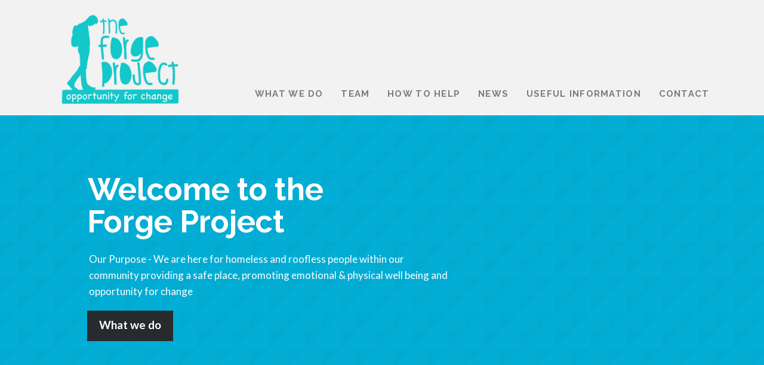

--- FILE ---
content_type: text/html; charset=UTF-8
request_url: https://www.theforgeproject.co.uk/
body_size: 16167
content:


<!DOCTYPE html>

<html class="no-js" lang="en-GB">

<head>
  
<meta charset="UTF-8">
<meta name="viewport" content="width=device-width, initial-scale=1.0">
<link rel="pingback" href="https://www.theforgeproject.co.uk/xmlrpc.php">
<title>The Forge Project | Here for the homeless and vulnerable within our community</title>
<meta name='robots' content='max-image-preview:large' />
<link rel="alternate" type="application/rss+xml" title="The Forge Project &raquo; Feed" href="https://www.theforgeproject.co.uk/feed/" />
<link rel="alternate" type="application/rss+xml" title="The Forge Project &raquo; Comments Feed" href="https://www.theforgeproject.co.uk/comments/feed/" />
<script type="text/javascript">
window._wpemojiSettings = {"baseUrl":"https:\/\/s.w.org\/images\/core\/emoji\/14.0.0\/72x72\/","ext":".png","svgUrl":"https:\/\/s.w.org\/images\/core\/emoji\/14.0.0\/svg\/","svgExt":".svg","source":{"concatemoji":"https:\/\/www.theforgeproject.co.uk\/wp-includes\/js\/wp-emoji-release.min.js?ver=6.1.4"}};
/*! This file is auto-generated */
!function(e,a,t){var n,r,o,i=a.createElement("canvas"),p=i.getContext&&i.getContext("2d");function s(e,t){var a=String.fromCharCode,e=(p.clearRect(0,0,i.width,i.height),p.fillText(a.apply(this,e),0,0),i.toDataURL());return p.clearRect(0,0,i.width,i.height),p.fillText(a.apply(this,t),0,0),e===i.toDataURL()}function c(e){var t=a.createElement("script");t.src=e,t.defer=t.type="text/javascript",a.getElementsByTagName("head")[0].appendChild(t)}for(o=Array("flag","emoji"),t.supports={everything:!0,everythingExceptFlag:!0},r=0;r<o.length;r++)t.supports[o[r]]=function(e){if(p&&p.fillText)switch(p.textBaseline="top",p.font="600 32px Arial",e){case"flag":return s([127987,65039,8205,9895,65039],[127987,65039,8203,9895,65039])?!1:!s([55356,56826,55356,56819],[55356,56826,8203,55356,56819])&&!s([55356,57332,56128,56423,56128,56418,56128,56421,56128,56430,56128,56423,56128,56447],[55356,57332,8203,56128,56423,8203,56128,56418,8203,56128,56421,8203,56128,56430,8203,56128,56423,8203,56128,56447]);case"emoji":return!s([129777,127995,8205,129778,127999],[129777,127995,8203,129778,127999])}return!1}(o[r]),t.supports.everything=t.supports.everything&&t.supports[o[r]],"flag"!==o[r]&&(t.supports.everythingExceptFlag=t.supports.everythingExceptFlag&&t.supports[o[r]]);t.supports.everythingExceptFlag=t.supports.everythingExceptFlag&&!t.supports.flag,t.DOMReady=!1,t.readyCallback=function(){t.DOMReady=!0},t.supports.everything||(n=function(){t.readyCallback()},a.addEventListener?(a.addEventListener("DOMContentLoaded",n,!1),e.addEventListener("load",n,!1)):(e.attachEvent("onload",n),a.attachEvent("onreadystatechange",function(){"complete"===a.readyState&&t.readyCallback()})),(e=t.source||{}).concatemoji?c(e.concatemoji):e.wpemoji&&e.twemoji&&(c(e.twemoji),c(e.wpemoji)))}(window,document,window._wpemojiSettings);
</script>
<style type="text/css">
img.wp-smiley,
img.emoji {
	display: inline !important;
	border: none !important;
	box-shadow: none !important;
	height: 1em !important;
	width: 1em !important;
	margin: 0 0.07em !important;
	vertical-align: -0.1em !important;
	background: none !important;
	padding: 0 !important;
}
</style>
	<link rel='stylesheet' id='wp-block-library-css' href='https://www.theforgeproject.co.uk/wp-includes/css/dist/block-library/style.min.css?ver=6.1.4' type='text/css' media='all' />
<style id='wp-block-library-theme-inline-css' type='text/css'>
.wp-block-audio figcaption{color:#555;font-size:13px;text-align:center}.is-dark-theme .wp-block-audio figcaption{color:hsla(0,0%,100%,.65)}.wp-block-audio{margin:0 0 1em}.wp-block-code{border:1px solid #ccc;border-radius:4px;font-family:Menlo,Consolas,monaco,monospace;padding:.8em 1em}.wp-block-embed figcaption{color:#555;font-size:13px;text-align:center}.is-dark-theme .wp-block-embed figcaption{color:hsla(0,0%,100%,.65)}.wp-block-embed{margin:0 0 1em}.blocks-gallery-caption{color:#555;font-size:13px;text-align:center}.is-dark-theme .blocks-gallery-caption{color:hsla(0,0%,100%,.65)}.wp-block-image figcaption{color:#555;font-size:13px;text-align:center}.is-dark-theme .wp-block-image figcaption{color:hsla(0,0%,100%,.65)}.wp-block-image{margin:0 0 1em}.wp-block-pullquote{border-top:4px solid;border-bottom:4px solid;margin-bottom:1.75em;color:currentColor}.wp-block-pullquote__citation,.wp-block-pullquote cite,.wp-block-pullquote footer{color:currentColor;text-transform:uppercase;font-size:.8125em;font-style:normal}.wp-block-quote{border-left:.25em solid;margin:0 0 1.75em;padding-left:1em}.wp-block-quote cite,.wp-block-quote footer{color:currentColor;font-size:.8125em;position:relative;font-style:normal}.wp-block-quote.has-text-align-right{border-left:none;border-right:.25em solid;padding-left:0;padding-right:1em}.wp-block-quote.has-text-align-center{border:none;padding-left:0}.wp-block-quote.is-large,.wp-block-quote.is-style-large,.wp-block-quote.is-style-plain{border:none}.wp-block-search .wp-block-search__label{font-weight:700}.wp-block-search__button{border:1px solid #ccc;padding:.375em .625em}:where(.wp-block-group.has-background){padding:1.25em 2.375em}.wp-block-separator.has-css-opacity{opacity:.4}.wp-block-separator{border:none;border-bottom:2px solid;margin-left:auto;margin-right:auto}.wp-block-separator.has-alpha-channel-opacity{opacity:1}.wp-block-separator:not(.is-style-wide):not(.is-style-dots){width:100px}.wp-block-separator.has-background:not(.is-style-dots){border-bottom:none;height:1px}.wp-block-separator.has-background:not(.is-style-wide):not(.is-style-dots){height:2px}.wp-block-table{margin:"0 0 1em 0"}.wp-block-table thead{border-bottom:3px solid}.wp-block-table tfoot{border-top:3px solid}.wp-block-table td,.wp-block-table th{word-break:normal}.wp-block-table figcaption{color:#555;font-size:13px;text-align:center}.is-dark-theme .wp-block-table figcaption{color:hsla(0,0%,100%,.65)}.wp-block-video figcaption{color:#555;font-size:13px;text-align:center}.is-dark-theme .wp-block-video figcaption{color:hsla(0,0%,100%,.65)}.wp-block-video{margin:0 0 1em}.wp-block-template-part.has-background{padding:1.25em 2.375em;margin-top:0;margin-bottom:0}
</style>
<link rel='stylesheet' id='classic-theme-styles-css' href='https://www.theforgeproject.co.uk/wp-includes/css/classic-themes.min.css?ver=1' type='text/css' media='all' />
<style id='global-styles-inline-css' type='text/css'>
body{--wp--preset--color--black: #000000;--wp--preset--color--cyan-bluish-gray: #abb8c3;--wp--preset--color--white: #ffffff;--wp--preset--color--pale-pink: #f78da7;--wp--preset--color--vivid-red: #cf2e2e;--wp--preset--color--luminous-vivid-orange: #ff6900;--wp--preset--color--luminous-vivid-amber: #fcb900;--wp--preset--color--light-green-cyan: #7bdcb5;--wp--preset--color--vivid-green-cyan: #00d084;--wp--preset--color--pale-cyan-blue: #8ed1fc;--wp--preset--color--vivid-cyan-blue: #0693e3;--wp--preset--color--vivid-purple: #9b51e0;--wp--preset--gradient--vivid-cyan-blue-to-vivid-purple: linear-gradient(135deg,rgba(6,147,227,1) 0%,rgb(155,81,224) 100%);--wp--preset--gradient--light-green-cyan-to-vivid-green-cyan: linear-gradient(135deg,rgb(122,220,180) 0%,rgb(0,208,130) 100%);--wp--preset--gradient--luminous-vivid-amber-to-luminous-vivid-orange: linear-gradient(135deg,rgba(252,185,0,1) 0%,rgba(255,105,0,1) 100%);--wp--preset--gradient--luminous-vivid-orange-to-vivid-red: linear-gradient(135deg,rgba(255,105,0,1) 0%,rgb(207,46,46) 100%);--wp--preset--gradient--very-light-gray-to-cyan-bluish-gray: linear-gradient(135deg,rgb(238,238,238) 0%,rgb(169,184,195) 100%);--wp--preset--gradient--cool-to-warm-spectrum: linear-gradient(135deg,rgb(74,234,220) 0%,rgb(151,120,209) 20%,rgb(207,42,186) 40%,rgb(238,44,130) 60%,rgb(251,105,98) 80%,rgb(254,248,76) 100%);--wp--preset--gradient--blush-light-purple: linear-gradient(135deg,rgb(255,206,236) 0%,rgb(152,150,240) 100%);--wp--preset--gradient--blush-bordeaux: linear-gradient(135deg,rgb(254,205,165) 0%,rgb(254,45,45) 50%,rgb(107,0,62) 100%);--wp--preset--gradient--luminous-dusk: linear-gradient(135deg,rgb(255,203,112) 0%,rgb(199,81,192) 50%,rgb(65,88,208) 100%);--wp--preset--gradient--pale-ocean: linear-gradient(135deg,rgb(255,245,203) 0%,rgb(182,227,212) 50%,rgb(51,167,181) 100%);--wp--preset--gradient--electric-grass: linear-gradient(135deg,rgb(202,248,128) 0%,rgb(113,206,126) 100%);--wp--preset--gradient--midnight: linear-gradient(135deg,rgb(2,3,129) 0%,rgb(40,116,252) 100%);--wp--preset--duotone--dark-grayscale: url('#wp-duotone-dark-grayscale');--wp--preset--duotone--grayscale: url('#wp-duotone-grayscale');--wp--preset--duotone--purple-yellow: url('#wp-duotone-purple-yellow');--wp--preset--duotone--blue-red: url('#wp-duotone-blue-red');--wp--preset--duotone--midnight: url('#wp-duotone-midnight');--wp--preset--duotone--magenta-yellow: url('#wp-duotone-magenta-yellow');--wp--preset--duotone--purple-green: url('#wp-duotone-purple-green');--wp--preset--duotone--blue-orange: url('#wp-duotone-blue-orange');--wp--preset--font-size--small: 13px;--wp--preset--font-size--medium: 20px;--wp--preset--font-size--large: 36px;--wp--preset--font-size--x-large: 42px;--wp--preset--spacing--20: 0.44rem;--wp--preset--spacing--30: 0.67rem;--wp--preset--spacing--40: 1rem;--wp--preset--spacing--50: 1.5rem;--wp--preset--spacing--60: 2.25rem;--wp--preset--spacing--70: 3.38rem;--wp--preset--spacing--80: 5.06rem;}:where(.is-layout-flex){gap: 0.5em;}body .is-layout-flow > .alignleft{float: left;margin-inline-start: 0;margin-inline-end: 2em;}body .is-layout-flow > .alignright{float: right;margin-inline-start: 2em;margin-inline-end: 0;}body .is-layout-flow > .aligncenter{margin-left: auto !important;margin-right: auto !important;}body .is-layout-constrained > .alignleft{float: left;margin-inline-start: 0;margin-inline-end: 2em;}body .is-layout-constrained > .alignright{float: right;margin-inline-start: 2em;margin-inline-end: 0;}body .is-layout-constrained > .aligncenter{margin-left: auto !important;margin-right: auto !important;}body .is-layout-constrained > :where(:not(.alignleft):not(.alignright):not(.alignfull)){max-width: var(--wp--style--global--content-size);margin-left: auto !important;margin-right: auto !important;}body .is-layout-constrained > .alignwide{max-width: var(--wp--style--global--wide-size);}body .is-layout-flex{display: flex;}body .is-layout-flex{flex-wrap: wrap;align-items: center;}body .is-layout-flex > *{margin: 0;}:where(.wp-block-columns.is-layout-flex){gap: 2em;}.has-black-color{color: var(--wp--preset--color--black) !important;}.has-cyan-bluish-gray-color{color: var(--wp--preset--color--cyan-bluish-gray) !important;}.has-white-color{color: var(--wp--preset--color--white) !important;}.has-pale-pink-color{color: var(--wp--preset--color--pale-pink) !important;}.has-vivid-red-color{color: var(--wp--preset--color--vivid-red) !important;}.has-luminous-vivid-orange-color{color: var(--wp--preset--color--luminous-vivid-orange) !important;}.has-luminous-vivid-amber-color{color: var(--wp--preset--color--luminous-vivid-amber) !important;}.has-light-green-cyan-color{color: var(--wp--preset--color--light-green-cyan) !important;}.has-vivid-green-cyan-color{color: var(--wp--preset--color--vivid-green-cyan) !important;}.has-pale-cyan-blue-color{color: var(--wp--preset--color--pale-cyan-blue) !important;}.has-vivid-cyan-blue-color{color: var(--wp--preset--color--vivid-cyan-blue) !important;}.has-vivid-purple-color{color: var(--wp--preset--color--vivid-purple) !important;}.has-black-background-color{background-color: var(--wp--preset--color--black) !important;}.has-cyan-bluish-gray-background-color{background-color: var(--wp--preset--color--cyan-bluish-gray) !important;}.has-white-background-color{background-color: var(--wp--preset--color--white) !important;}.has-pale-pink-background-color{background-color: var(--wp--preset--color--pale-pink) !important;}.has-vivid-red-background-color{background-color: var(--wp--preset--color--vivid-red) !important;}.has-luminous-vivid-orange-background-color{background-color: var(--wp--preset--color--luminous-vivid-orange) !important;}.has-luminous-vivid-amber-background-color{background-color: var(--wp--preset--color--luminous-vivid-amber) !important;}.has-light-green-cyan-background-color{background-color: var(--wp--preset--color--light-green-cyan) !important;}.has-vivid-green-cyan-background-color{background-color: var(--wp--preset--color--vivid-green-cyan) !important;}.has-pale-cyan-blue-background-color{background-color: var(--wp--preset--color--pale-cyan-blue) !important;}.has-vivid-cyan-blue-background-color{background-color: var(--wp--preset--color--vivid-cyan-blue) !important;}.has-vivid-purple-background-color{background-color: var(--wp--preset--color--vivid-purple) !important;}.has-black-border-color{border-color: var(--wp--preset--color--black) !important;}.has-cyan-bluish-gray-border-color{border-color: var(--wp--preset--color--cyan-bluish-gray) !important;}.has-white-border-color{border-color: var(--wp--preset--color--white) !important;}.has-pale-pink-border-color{border-color: var(--wp--preset--color--pale-pink) !important;}.has-vivid-red-border-color{border-color: var(--wp--preset--color--vivid-red) !important;}.has-luminous-vivid-orange-border-color{border-color: var(--wp--preset--color--luminous-vivid-orange) !important;}.has-luminous-vivid-amber-border-color{border-color: var(--wp--preset--color--luminous-vivid-amber) !important;}.has-light-green-cyan-border-color{border-color: var(--wp--preset--color--light-green-cyan) !important;}.has-vivid-green-cyan-border-color{border-color: var(--wp--preset--color--vivid-green-cyan) !important;}.has-pale-cyan-blue-border-color{border-color: var(--wp--preset--color--pale-cyan-blue) !important;}.has-vivid-cyan-blue-border-color{border-color: var(--wp--preset--color--vivid-cyan-blue) !important;}.has-vivid-purple-border-color{border-color: var(--wp--preset--color--vivid-purple) !important;}.has-vivid-cyan-blue-to-vivid-purple-gradient-background{background: var(--wp--preset--gradient--vivid-cyan-blue-to-vivid-purple) !important;}.has-light-green-cyan-to-vivid-green-cyan-gradient-background{background: var(--wp--preset--gradient--light-green-cyan-to-vivid-green-cyan) !important;}.has-luminous-vivid-amber-to-luminous-vivid-orange-gradient-background{background: var(--wp--preset--gradient--luminous-vivid-amber-to-luminous-vivid-orange) !important;}.has-luminous-vivid-orange-to-vivid-red-gradient-background{background: var(--wp--preset--gradient--luminous-vivid-orange-to-vivid-red) !important;}.has-very-light-gray-to-cyan-bluish-gray-gradient-background{background: var(--wp--preset--gradient--very-light-gray-to-cyan-bluish-gray) !important;}.has-cool-to-warm-spectrum-gradient-background{background: var(--wp--preset--gradient--cool-to-warm-spectrum) !important;}.has-blush-light-purple-gradient-background{background: var(--wp--preset--gradient--blush-light-purple) !important;}.has-blush-bordeaux-gradient-background{background: var(--wp--preset--gradient--blush-bordeaux) !important;}.has-luminous-dusk-gradient-background{background: var(--wp--preset--gradient--luminous-dusk) !important;}.has-pale-ocean-gradient-background{background: var(--wp--preset--gradient--pale-ocean) !important;}.has-electric-grass-gradient-background{background: var(--wp--preset--gradient--electric-grass) !important;}.has-midnight-gradient-background{background: var(--wp--preset--gradient--midnight) !important;}.has-small-font-size{font-size: var(--wp--preset--font-size--small) !important;}.has-medium-font-size{font-size: var(--wp--preset--font-size--medium) !important;}.has-large-font-size{font-size: var(--wp--preset--font-size--large) !important;}.has-x-large-font-size{font-size: var(--wp--preset--font-size--x-large) !important;}
.wp-block-navigation a:where(:not(.wp-element-button)){color: inherit;}
:where(.wp-block-columns.is-layout-flex){gap: 2em;}
.wp-block-pullquote{font-size: 1.5em;line-height: 1.6;}
</style>
<link rel='stylesheet' id='rs-plugin-settings-css' href='https://www.theforgeproject.co.uk/wp-content/plugins/revslider/public/assets/css/rs6.css?ver=6.3.9' type='text/css' media='all' />
<style id='rs-plugin-settings-inline-css' type='text/css'>
#rs-demo-id {}
</style>
<link rel='stylesheet' id='x-stack-css' href='https://www.theforgeproject.co.uk/wp-content/themes/x/framework/dist/css/site/stacks/ethos.css' type='text/css' media='all' />
<link rel='stylesheet' id='x-cranium-migration-css' href='https://www.theforgeproject.co.uk/wp-content/themes/x/framework/legacy/cranium/dist/css/site/ethos.css' type='text/css' media='all' />
<link rel='stylesheet' id='x-child-css' href='https://www.theforgeproject.co.uk/wp-content/themes/x-child/style.css' type='text/css' media='all' />
<script type='text/javascript' src='https://www.theforgeproject.co.uk/wp-includes/js/jquery/jquery.min.js?ver=3.6.1' id='jquery-core-js'></script>
<script type='text/javascript' src='https://www.theforgeproject.co.uk/wp-includes/js/jquery/jquery-migrate.min.js?ver=3.3.2' id='jquery-migrate-js'></script>
<script type='text/javascript' src='https://www.theforgeproject.co.uk/wp-content/plugins/revslider/public/assets/js/rbtools.min.js?ver=6.3.9' id='tp-tools-js'></script>
<script type='text/javascript' src='https://www.theforgeproject.co.uk/wp-content/plugins/revslider/public/assets/js/rs6.min.js?ver=6.3.9' id='revmin-js'></script>
<link rel="https://api.w.org/" href="https://www.theforgeproject.co.uk/wp-json/" /><link rel="alternate" type="application/json" href="https://www.theforgeproject.co.uk/wp-json/wp/v2/pages/207" /><link rel="canonical" href="https://www.theforgeproject.co.uk/" />
<link rel='shortlink' href='https://www.theforgeproject.co.uk/' />
<link rel="alternate" type="application/json+oembed" href="https://www.theforgeproject.co.uk/wp-json/oembed/1.0/embed?url=https%3A%2F%2Fwww.theforgeproject.co.uk%2F" />
<link rel="alternate" type="text/xml+oembed" href="https://www.theforgeproject.co.uk/wp-json/oembed/1.0/embed?url=https%3A%2F%2Fwww.theforgeproject.co.uk%2F&#038;format=xml" />
<meta name="generator" content="Powered by WPBakery Page Builder - drag and drop page builder for WordPress."/>
<meta name="generator" content="Powered by Slider Revolution 6.3.9 - responsive, Mobile-Friendly Slider Plugin for WordPress with comfortable drag and drop interface." />
<script type="text/javascript">function setREVStartSize(e){
			//window.requestAnimationFrame(function() {				 
				window.RSIW = window.RSIW===undefined ? window.innerWidth : window.RSIW;	
				window.RSIH = window.RSIH===undefined ? window.innerHeight : window.RSIH;	
				try {								
					var pw = document.getElementById(e.c).parentNode.offsetWidth,
						newh;
					pw = pw===0 || isNaN(pw) ? window.RSIW : pw;
					e.tabw = e.tabw===undefined ? 0 : parseInt(e.tabw);
					e.thumbw = e.thumbw===undefined ? 0 : parseInt(e.thumbw);
					e.tabh = e.tabh===undefined ? 0 : parseInt(e.tabh);
					e.thumbh = e.thumbh===undefined ? 0 : parseInt(e.thumbh);
					e.tabhide = e.tabhide===undefined ? 0 : parseInt(e.tabhide);
					e.thumbhide = e.thumbhide===undefined ? 0 : parseInt(e.thumbhide);
					e.mh = e.mh===undefined || e.mh=="" || e.mh==="auto" ? 0 : parseInt(e.mh,0);		
					if(e.layout==="fullscreen" || e.l==="fullscreen") 						
						newh = Math.max(e.mh,window.RSIH);					
					else{					
						e.gw = Array.isArray(e.gw) ? e.gw : [e.gw];
						for (var i in e.rl) if (e.gw[i]===undefined || e.gw[i]===0) e.gw[i] = e.gw[i-1];					
						e.gh = e.el===undefined || e.el==="" || (Array.isArray(e.el) && e.el.length==0)? e.gh : e.el;
						e.gh = Array.isArray(e.gh) ? e.gh : [e.gh];
						for (var i in e.rl) if (e.gh[i]===undefined || e.gh[i]===0) e.gh[i] = e.gh[i-1];
											
						var nl = new Array(e.rl.length),
							ix = 0,						
							sl;					
						e.tabw = e.tabhide>=pw ? 0 : e.tabw;
						e.thumbw = e.thumbhide>=pw ? 0 : e.thumbw;
						e.tabh = e.tabhide>=pw ? 0 : e.tabh;
						e.thumbh = e.thumbhide>=pw ? 0 : e.thumbh;					
						for (var i in e.rl) nl[i] = e.rl[i]<window.RSIW ? 0 : e.rl[i];
						sl = nl[0];									
						for (var i in nl) if (sl>nl[i] && nl[i]>0) { sl = nl[i]; ix=i;}															
						var m = pw>(e.gw[ix]+e.tabw+e.thumbw) ? 1 : (pw-(e.tabw+e.thumbw)) / (e.gw[ix]);					
						newh =  (e.gh[ix] * m) + (e.tabh + e.thumbh);
					}				
					if(window.rs_init_css===undefined) window.rs_init_css = document.head.appendChild(document.createElement("style"));					
					document.getElementById(e.c).height = newh+"px";
					window.rs_init_css.innerHTML += "#"+e.c+"_wrapper { height: "+newh+"px }";				
				} catch(e){
					console.log("Failure at Presize of Slider:" + e)
				}					   
			//});
		  };</script>
<noscript><style> .wpb_animate_when_almost_visible { opacity: 1; }</style></noscript><style id="x-generated-css">a,h1 a:hover,h2 a:hover,h3 a:hover,h4 a:hover,h5 a:hover,h6 a:hover,.x-breadcrumb-wrap a:hover,.x-comment-author a:hover,.x-comment-time:hover,.p-meta > span > a:hover,.format-link .link a:hover,.x-main .widget ul li a:hover,.x-main .widget ol li a:hover,.x-main .widget_tag_cloud .tagcloud a:hover,.x-sidebar .widget ul li a:hover,.x-sidebar .widget ol li a:hover,.x-sidebar .widget_tag_cloud .tagcloud a:hover,.x-portfolio .entry-extra .x-ul-tags li a:hover{color:#02aed6;}a:hover{color:#0386a5;}a.x-img-thumbnail:hover{border-color:#02aed6;}.x-main{width:72%;}.x-sidebar{width:calc( 100% - 72%);}.x-post-slider-archive-active .x-container.main:not(.x-row):not(.x-grid):before{top:0;}.x-content-sidebar-active .x-container.main:not(.x-row):not(.x-grid):before{right:calc( 100% - 72%);}.x-sidebar-content-active .x-container.main:not(.x-row):not(.x-grid):before{left:calc( 100% - 72%);}.x-full-width-active .x-container.main:not(.x-row):not(.x-grid):before{left:-5000em;}.h-landmark,.x-main .h-widget,.x-main .h-widget a.rsswidget,.x-main .h-widget a.rsswidget:hover,.x-main .widget.widget_pages .current_page_item a,.x-main .widget.widget_nav_menu .current-menu-item a,.x-main .widget.widget_pages .current_page_item a:hover,.x-main .widget.widget_nav_menu .current-menu-item a:hover,.x-sidebar .h-widget,.x-sidebar .h-widget a.rsswidget,.x-sidebar .h-widget a.rsswidget:hover,.x-sidebar .widget.widget_pages .current_page_item a,.x-sidebar .widget.widget_nav_menu .current-menu-item a,.x-sidebar .widget.widget_pages .current_page_item a:hover,.x-sidebar .widget.widget_nav_menu .current-menu-item a:hover{color:#333333;}.x-main .widget,.x-main .widget a,.x-main .widget ul li a,.x-main .widget ol li a,.x-main .widget_tag_cloud .tagcloud a,.x-main .widget_product_tag_cloud .tagcloud a,.x-main .widget a:hover,.x-main .widget ul li a:hover,.x-main .widget ol li a:hover,.x-main .widget_tag_cloud .tagcloud a:hover,.x-main .widget_product_tag_cloud .tagcloud a:hover,.x-main .widget_shopping_cart .buttons .button,.x-main .widget_price_filter .price_slider_amount .button,.x-sidebar .widget,.x-sidebar .widget a,.x-sidebar .widget ul li a,.x-sidebar .widget ol li a,.x-sidebar .widget_tag_cloud .tagcloud a,.x-sidebar .widget_product_tag_cloud .tagcloud a,.x-sidebar .widget a:hover,.x-sidebar .widget ul li a:hover,.x-sidebar .widget ol li a:hover,.x-sidebar .widget_tag_cloud .tagcloud a:hover,.x-sidebar .widget_product_tag_cloud .tagcloud a:hover,.x-sidebar .widget_shopping_cart .buttons .button,.x-sidebar .widget_price_filter .price_slider_amount .button{color:#707070;}.x-main .h-widget,.x-main .widget.widget_pages .current_page_item,.x-main .widget.widget_nav_menu .current-menu-item,.x-sidebar .h-widget,.x-sidebar .widget.widget_pages .current_page_item,.x-sidebar .widget.widget_nav_menu .current-menu-item{border-color:#333333;}.x-post-slider{height:400px;}.archive .x-post-slider{height:400px;}.x-post-slider .x-post-slider-entry{padding-bottom:400px;}.archive .x-post-slider .x-post-slider-entry{padding-bottom:400px;}.format-link .link a,.x-portfolio .entry-extra .x-ul-tags li a{color:#848484;}.p-meta > span > a,.x-nav-articles a,.entry-top-navigation .entry-parent,.option-set .x-index-filters,.option-set .x-portfolio-filters,.option-set .x-index-filters-menu >li >a:hover,.option-set .x-index-filters-menu >li >a.selected,.option-set .x-portfolio-filters-menu > li > a:hover,.option-set .x-portfolio-filters-menu > li > a.selected{color:#272727;}.x-nav-articles a,.entry-top-navigation .entry-parent,.option-set .x-index-filters,.option-set .x-portfolio-filters,.option-set .x-index-filters i,.option-set .x-portfolio-filters i{border-color:#272727;}.x-nav-articles a:hover,.entry-top-navigation .entry-parent:hover,.option-set .x-index-filters:hover i,.option-set .x-portfolio-filters:hover i{background-color:#272727;}@media (max-width:978.98px){.x-content-sidebar-active .x-container.main:not(.x-row):not(.x-grid):before,.x-sidebar-content-active .x-container.main:not(.x-row):not(.x-grid):before{left:-5000em;}body .x-main .widget,body .x-main .widget a,body .x-main .widget a:hover,body .x-main .widget ul li a,body .x-main .widget ol li a,body .x-main .widget ul li a:hover,body .x-main .widget ol li a:hover,body .x-sidebar .widget,body .x-sidebar .widget a,body .x-sidebar .widget a:hover,body .x-sidebar .widget ul li a,body .x-sidebar .widget ol li a,body .x-sidebar .widget ul li a:hover,body .x-sidebar .widget ol li a:hover{color:#848484;}body .x-main .h-widget,body .x-main .widget.widget_pages .current_page_item a,body .x-main .widget.widget_nav_menu .current-menu-item a,body .x-main .widget.widget_pages .current_page_item a:hover,body .x-main .widget.widget_nav_menu .current-menu-item a:hover,body .x-sidebar .h-widget,body .x-sidebar .widget.widget_pages .current_page_item a,body .x-sidebar .widget.widget_nav_menu .current-menu-item a,body .x-sidebar .widget.widget_pages .current_page_item a:hover,body .x-sidebar .widget.widget_nav_menu .current-menu-item a:hover{color:#272727;}body .x-main .h-widget,body .x-main .widget.widget_pages .current_page_item,body .x-main .widget.widget_nav_menu .current-menu-item,body .x-sidebar .h-widget,body .x-sidebar .widget.widget_pages .current_page_item,body .x-sidebar .widget.widget_nav_menu .current-menu-item{border-color:#272727;}}@media (max-width:766.98px){.x-post-slider,.archive .x-post-slider{height:auto !important;}.x-post-slider .x-post-slider-entry,.archive .x-post-slider .x-post-slider-entry{padding-bottom:65% !important;}}html{font-size:14px;}@media (min-width:480px){html{font-size:14px;}}@media (min-width:767px){html{font-size:14px;}}@media (min-width:979px){html{font-size:14px;}}@media (min-width:1200px){html{font-size:14px;}}body{font-style:normal;font-weight:400;color:#848484;background-color:#f3f3f3;}.w-b{font-weight:400 !important;}h1,h2,h3,h4,h5,h6,.h1,.h2,.h3,.h4,.h5,.h6{font-family:"Raleway",sans-serif;font-style:normal;font-weight:700;}h1,.h1{letter-spacing:-0.035em;}h2,.h2{letter-spacing:-0.035em;}h3,.h3{letter-spacing:-0.035em;}h4,.h4{letter-spacing:-0.035em;}h5,.h5{letter-spacing:-0.035em;}h6,.h6{letter-spacing:-0.035em;}.w-h{font-weight:700 !important;}.x-container.width{width:88%;}.x-container.max{max-width:1170px;}.x-main.full{float:none;display:block;width:auto;}@media (max-width:978.98px){.x-main.full,.x-main.left,.x-main.right,.x-sidebar.left,.x-sidebar.right{float:none;display:block;width:auto !important;}}.entry-header,.entry-content{font-size:1rem;}body,input,button,select,textarea{font-family:"Lato",sans-serif;}h1,h2,h3,h4,h5,h6,.h1,.h2,.h3,.h4,.h5,.h6,h1 a,h2 a,h3 a,h4 a,h5 a,h6 a,.h1 a,.h2 a,.h3 a,.h4 a,.h5 a,.h6 a,blockquote{color:#272727;}.cfc-h-tx{color:#272727 !important;}.cfc-h-bd{border-color:#272727 !important;}.cfc-h-bg{background-color:#272727 !important;}.cfc-b-tx{color:#848484 !important;}.cfc-b-bd{border-color:#848484 !important;}.cfc-b-bg{background-color:#848484 !important;}.x-btn,.button,[type="submit"]{color:#ffffff;border-color:#282b2d;background-color:#282b2d;margin-bottom:0.25em;text-shadow:0 0.075em 0.075em rgba(0,0,0,0.5);box-shadow:0 0.25em 0 0 #141516,0 4px 9px rgba(0,0,0,0.75);}.x-btn:hover,.button:hover,[type="submit"]:hover{color:#ffffff;border-color:#141516;background-color:#141516;margin-bottom:0.25em;text-shadow:0 0.075em 0.075em rgba(0,0,0,0.5);box-shadow:0 0.25em 0 0 #000000,0 4px 9px rgba(0,0,0,0.75);}.x-btn.x-btn-real,.x-btn.x-btn-real:hover{margin-bottom:0.25em;text-shadow:0 0.075em 0.075em rgba(0,0,0,0.65);}.x-btn.x-btn-real{box-shadow:0 0.25em 0 0 #141516,0 4px 9px rgba(0,0,0,0.75);}.x-btn.x-btn-real:hover{box-shadow:0 0.25em 0 0 #000000,0 4px 9px rgba(0,0,0,0.75);}.x-btn.x-btn-flat,.x-btn.x-btn-flat:hover{margin-bottom:0;text-shadow:0 0.075em 0.075em rgba(0,0,0,0.65);box-shadow:none;}.x-btn.x-btn-transparent,.x-btn.x-btn-transparent:hover{margin-bottom:0;border-width:3px;text-shadow:none;text-transform:uppercase;background-color:transparent;box-shadow:none;}.x-topbar,.x-colophon.bottom{background-color:rgb(234,232,232);}.x-logobar,.x-navbar,.x-navbar .sub-menu,.x-colophon.top{background-color:rgb(242,242,242);}.x-navbar .desktop .x-nav > li > a,.x-navbar .desktop .sub-menu a,.x-navbar .mobile .x-nav li > a,.x-breadcrumb-wrap a,.x-breadcrumbs .delimiter{color:#7c7c7c;}.x-topbar .p-info a:hover,.x-social-global a:hover,.x-navbar .desktop .x-nav > li > a:hover,.x-navbar .desktop .x-nav > .x-active > a,.x-navbar .desktop .x-nav > .current-menu-item > a,.x-navbar .desktop .sub-menu a:hover,.x-navbar .desktop .sub-menu .x-active > a,.x-navbar .desktop .sub-menu .current-menu-item > a,.x-navbar .desktop .x-nav .x-megamenu > .sub-menu > li > a,.x-navbar .mobile .x-nav li > a:hover,.x-navbar .mobile .x-nav .x-active > a,.x-navbar .mobile .x-nav .current-menu-item > a,.x-widgetbar .widget a:hover,.x-colophon .widget a:hover,.x-colophon.bottom .x-colophon-content a:hover,.x-colophon.bottom .x-nav a:hover{color:#ffffff;}.x-navbar .desktop .x-nav > li > a:hover,.x-navbar .desktop .x-nav > .x-active > a,.x-navbar .desktop .x-nav > .current-menu-item > a{box-shadow:0 2px 0 0 #02aed6;}.x-navbar .desktop .x-nav > li > a{height:50px;padding-top:150px;}.x-navbar .desktop .x-nav > li ul{top:calc(50px + 2px);}@media (max-width:979px){}.x-navbar-inner{min-height:50px;}.x-brand{margin-top:0px;font-family:"Raleway",sans-serif;font-size:36px;font-style:normal;font-weight:900;letter-spacing:-2em;color:rgb(120,107,107);}.x-brand:hover,.x-brand:focus{color:rgb(120,107,107);}.x-brand img{width:calc(460px / 2);}.x-navbar .x-nav-wrap .x-nav > li > a{font-family:"Raleway",sans-serif;font-style:normal;font-weight:700;letter-spacing:0.085em;text-transform:uppercase;}.x-navbar .desktop .x-nav > li > a{font-size:16px;}.x-navbar .desktop .x-nav > li > a:not(.x-btn-navbar-woocommerce){padding-left:25px;padding-right:25px;}.x-navbar .desktop .x-nav > li > a > span{margin-right:-0.085em;}.x-btn-navbar{margin-top:14;}.x-btn-navbar,.x-btn-navbar.collapsed{font-size:28;}@media (max-width:979px){.x-widgetbar{left:0;right:0;}}.x-topbar,.x-colophon.bottom{background-color:rgb(234,232,232);}.x-logobar,.x-navbar,.x-navbar .sub-menu,.x-colophon.top{background-color:rgb(242,242,242);}.x-navbar .desktop .x-nav > li > a,.x-navbar .desktop .sub-menu a,.x-navbar .mobile .x-nav li > a,.x-breadcrumb-wrap a,.x-breadcrumbs .delimiter{color:#7c7c7c;}.x-topbar .p-info a:hover,.x-social-global a:hover,.x-navbar .desktop .x-nav > li > a:hover,.x-navbar .desktop .x-nav > .x-active > a,.x-navbar .desktop .x-nav > .current-menu-item > a,.x-navbar .desktop .sub-menu a:hover,.x-navbar .desktop .sub-menu .x-active > a,.x-navbar .desktop .sub-menu .current-menu-item > a,.x-navbar .desktop .x-nav .x-megamenu > .sub-menu > li > a,.x-navbar .mobile .x-nav li > a:hover,.x-navbar .mobile .x-nav .x-active > a,.x-navbar .mobile .x-nav .current-menu-item > a,.x-widgetbar .widget a:hover,.x-colophon .widget a:hover,.x-colophon.bottom .x-colophon-content a:hover,.x-colophon.bottom .x-nav a:hover{color:#ffffff;}@font-face{font-family:'FontAwesomePro';font-style:normal;font-weight:900;font-display:block;src:url('https://www.theforgeproject.co.uk/wp-content/plugins/cornerstone/assets/dist/fonts/fa-solid-900.woff2') format('woff2'),url('https://www.theforgeproject.co.uk/wp-content/plugins/cornerstone/assets/dist/fonts/fa-solid-900.woff') format('woff'),url('https://www.theforgeproject.co.uk/wp-content/plugins/cornerstone/assets/dist/fonts/fa-solid-900.ttf') format('truetype');}[data-x-fa-pro-icon]{font-family:"FontAwesomePro" !important;}[data-x-fa-pro-icon]:before{content:attr(data-x-fa-pro-icon);}[data-x-icon],[data-x-icon-o],[data-x-icon-l],[data-x-icon-s],[data-x-icon-b],[data-x-fa-pro-icon],[class*="cs-fa-"]{display:inline-block;font-style:normal;font-weight:400;text-decoration:inherit;text-rendering:auto;-webkit-font-smoothing:antialiased;-moz-osx-font-smoothing:grayscale;}[data-x-icon].left,[data-x-icon-o].left,[data-x-icon-l].left,[data-x-icon-s].left,[data-x-icon-b].left,[data-x-fa-pro-icon].left,[class*="cs-fa-"].left{margin-right:0.5em;}[data-x-icon].right,[data-x-icon-o].right,[data-x-icon-l].right,[data-x-icon-s].right,[data-x-icon-b].right,[data-x-fa-pro-icon].right,[class*="cs-fa-"].right{margin-left:0.5em;}[data-x-icon]:before,[data-x-icon-o]:before,[data-x-icon-l]:before,[data-x-icon-s]:before,[data-x-icon-b]:before,[data-x-fa-pro-icon]:before,[class*="cs-fa-"]:before{line-height:1;}@font-face{font-family:'FontAwesome';font-style:normal;font-weight:900;font-display:block;src:url('https://www.theforgeproject.co.uk/wp-content/plugins/cornerstone/assets/dist/fonts/fa-solid-900.woff2') format('woff2'),url('https://www.theforgeproject.co.uk/wp-content/plugins/cornerstone/assets/dist/fonts/fa-solid-900.woff') format('woff'),url('https://www.theforgeproject.co.uk/wp-content/plugins/cornerstone/assets/dist/fonts/fa-solid-900.ttf') format('truetype');}[data-x-icon],[data-x-icon-s],[data-x-icon][class*="cs-fa-"]{font-family:"FontAwesome" !important;font-weight:900;}[data-x-icon]:before,[data-x-icon][class*="cs-fa-"]:before{content:attr(data-x-icon);}[data-x-icon-s]:before{content:attr(data-x-icon-s);}@font-face{font-family:'FontAwesomeRegular';font-style:normal;font-weight:400;font-display:block;src:url('https://www.theforgeproject.co.uk/wp-content/plugins/cornerstone/assets/dist/fonts/fa-regular-400.woff2') format('woff2'),url('https://www.theforgeproject.co.uk/wp-content/plugins/cornerstone/assets/dist/fonts/fa-regular-400.woff') format('woff'),url('https://www.theforgeproject.co.uk/wp-content/plugins/cornerstone/assets/dist/fonts/fa-regular-400.ttf') format('truetype');}@font-face{font-family:'FontAwesomePro';font-style:normal;font-weight:400;font-display:block;src:url('https://www.theforgeproject.co.uk/wp-content/plugins/cornerstone/assets/dist/fonts/fa-regular-400.woff2') format('woff2'),url('https://www.theforgeproject.co.uk/wp-content/plugins/cornerstone/assets/dist/fonts/fa-regular-400.woff') format('woff'),url('https://www.theforgeproject.co.uk/wp-content/plugins/cornerstone/assets/dist/fonts/fa-regular-400.ttf') format('truetype');}[data-x-icon-o]{font-family:"FontAwesomeRegular" !important;}[data-x-icon-o]:before{content:attr(data-x-icon-o);}@font-face{font-family:'FontAwesomeLight';font-style:normal;font-weight:300;font-display:block;src:url('https://www.theforgeproject.co.uk/wp-content/plugins/cornerstone/assets/dist/fonts/fa-light-300.woff2') format('woff2'),url('https://www.theforgeproject.co.uk/wp-content/plugins/cornerstone/assets/dist/fonts/fa-light-300.woff') format('woff'),url('https://www.theforgeproject.co.uk/wp-content/plugins/cornerstone/assets/dist/fonts/fa-light-300.ttf') format('truetype');}@font-face{font-family:'FontAwesomePro';font-style:normal;font-weight:300;font-display:block;src:url('https://www.theforgeproject.co.uk/wp-content/plugins/cornerstone/assets/dist/fonts/fa-light-300.woff2') format('woff2'),url('https://www.theforgeproject.co.uk/wp-content/plugins/cornerstone/assets/dist/fonts/fa-light-300.woff') format('woff'),url('https://www.theforgeproject.co.uk/wp-content/plugins/cornerstone/assets/dist/fonts/fa-light-300.ttf') format('truetype');}[data-x-icon-l]{font-family:"FontAwesomeLight" !important;font-weight:300;}[data-x-icon-l]:before{content:attr(data-x-icon-l);}@font-face{font-family:'FontAwesomeBrands';font-style:normal;font-weight:normal;font-display:block;src:url('https://www.theforgeproject.co.uk/wp-content/plugins/cornerstone/assets/dist/fonts/fa-brands-400.woff2') format('woff2'),url('https://www.theforgeproject.co.uk/wp-content/plugins/cornerstone/assets/dist/fonts/fa-brands-400.woff') format('woff'),url('https://www.theforgeproject.co.uk/wp-content/plugins/cornerstone/assets/dist/fonts/fa-brands-400.ttf') format('truetype');}[data-x-icon-b]{font-family:"FontAwesomeBrands" !important;}[data-x-icon-b]:before{content:attr(data-x-icon-b);}.e207-10.x-anchor {border-radius:0.35em;font-size:1em;background-color:rgb(0,0,0);box-shadow:0em 0.15em 0.65em 0em rgba(0,0,0,0.25);transition-timing-function:cubic-bezier(0.400,0.000,0.200,1.000);}.e207-10.x-anchor .x-anchor-content {flex-direction:row;justify-content:center;align-items:center;padding:0.575em 0.85em 0.575em 0.85em;}.e207-10.x-anchor:hover,.e207-10.x-anchor[class*="active"],[data-x-effect-provider*="colors"]:hover .e207-10.x-anchor {background-color:#02aed6;box-shadow:0em 0.15em 0.65em 0em rgba(0,0,0,0.25);}.e207-10.x-anchor .x-anchor-text {margin:5px;}.e207-10.x-anchor .x-anchor-text-primary {font-family:inherit;font-size:1em;font-style:normal;font-weight:400;line-height:1;text-align:center;color:rgb(255,255,255);transition-timing-function:cubic-bezier(0.400,0.000,0.200,1.000);}.e207-10.x-anchor .x-anchor-text-secondary {margin-top:0.35em;font-family:inherit;font-size:0.75em;font-style:normal;font-weight:400;line-height:1;color:rgba(0,0,0,1);transition-timing-function:cubic-bezier(0.400,0.000,0.200,1.000);}.e207-10.x-anchor:hover .x-anchor-text-secondary,.e207-10.x-anchor[class*="active"] .x-anchor-text-secondary,[data-x-effect-provider*="colors"]:hover .e207-10.x-anchor .x-anchor-text-secondary {color:rgba(0,0,0,0.5);}.e207-10.x-anchor .x-graphic-child {transition-timing-function:cubic-bezier(0.400,0.000,0.200,1.000);}.e207-7.x-column {text-align:center;z-index:1;}.e207-13.x-column {text-align:center;z-index:1;}.e207-34.x-column {text-align:center;z-index:1;}.e207-43.x-column {text-align:center;z-index:1;}.e207-52.x-column {text-align:center;z-index:1;}.e207-61.x-column {text-align:center;z-index:1;}.e207-70.x-column {text-align:center;z-index:1;}.e207-3.x-column {z-index:1;}.e207-16.x-column {z-index:1;}.e207-18.x-column {z-index:1;}.e207-20.x-column {z-index:1;}.e207-22.x-column {z-index:1;}.e207-26.x-column {z-index:1;}.e207-28.x-column {z-index:1;}.e207-30.x-column {z-index:1;}.e207-36.x-column {z-index:1;}.e207-38.x-column {z-index:auto;}.e207-40.x-column {z-index:auto;}.e207-45.x-column {z-index:1;}.e207-47.x-column {z-index:auto;}.e207-49.x-column {z-index:auto;}.e207-54.x-column {z-index:1;}.e207-56.x-column {z-index:auto;}.e207-58.x-column {z-index:auto;}.e207-63.x-column {z-index:1;}.e207-65.x-column {z-index:auto;}.e207-67.x-column {z-index:auto;}.e207-72.x-column {z-index:1;}.e207-74.x-column {z-index:auto;}.e207-80.x-column {z-index:1;}.e207-82.x-column {z-index:1;}.e207-27.x-counter {font-size:1em;transition-timing-function:cubic-bezier(0.400,0.000,0.200,1.000);}.e207-29.x-counter {font-size:1em;transition-timing-function:cubic-bezier(0.400,0.000,0.200,1.000);}.e207-31.x-counter {font-size:1em;transition-timing-function:cubic-bezier(0.400,0.000,0.200,1.000);}.e207-27 .x-counter-number-wrap {margin:1em 0px 0.5em 0px;font-family:inherit;font-size:3em;font-style:normal;font-weight:400;line-height:1;color:rgb(255,255,255);}.e207-29 .x-counter-number-wrap {margin:1em 0px 0.5em 0px;font-family:inherit;font-size:3em;font-style:normal;font-weight:400;line-height:1;color:rgb(255,255,255);}.e207-31 .x-counter-number-wrap {margin:1em 0px 0.5em 0px;font-family:inherit;font-size:3em;font-style:normal;font-weight:400;line-height:1;color:rgb(255,255,255);}.e207-27 .x-counter-before,.e207-27 .x-counter-after {font-family:inherit;font-size:1em;font-style:normal;font-weight:400;line-height:1;text-transform:uppercase;color:#333333;}.e207-29 .x-counter-before,.e207-29 .x-counter-after {font-family:inherit;font-size:1em;font-style:normal;font-weight:400;line-height:1;text-transform:uppercase;color:#333333;}.e207-31 .x-counter-before,.e207-31 .x-counter-after {font-family:inherit;font-size:1em;font-style:normal;font-weight:400;line-height:1;text-transform:uppercase;color:#333333;}.e207-8.x-text {font-size:1em;background-color:transparent;transition-timing-function:cubic-bezier(0.400,0.000,0.200,1.000);}.e207-8.x-text .x-text-content-text-primary {font-family:inherit;font-size:1em;font-style:normal;font-weight:400;line-height:1.4;letter-spacing:0em;margin-right:calc(0em * -1);text-transform:none;color:rgba(0,0,0,1);transition-timing-function:cubic-bezier(0.400,0.000,0.200,1.000);}.e207-8.x-text .x-text-content-text-subheadline {transition-timing-function:cubic-bezier(0.400,0.000,0.200,1.000);}.e207-8.x-text .x-text-typing {transition-timing-function:cubic-bezier(0.400,0.000,0.200,1.000);}.e207-8.x-text .x-typed-cursor {transition-timing-function:cubic-bezier(0.400,0.000,0.200,1.000);}.e207-8.x-text .x-graphic-child {transition-timing-function:cubic-bezier(0.400,0.000,0.200,1.000);}.e207-35.x-image {max-width:300px;transition-timing-function:cubic-bezier(0.400,0.000,0.200,1.000);}.e207-48.x-image {max-width:300px;transition-timing-function:cubic-bezier(0.400,0.000,0.200,1.000);}.e207-53.x-image {max-width:300px;transition-timing-function:cubic-bezier(0.400,0.000,0.200,1.000);}.e207-57.x-image {max-width:300px;transition-timing-function:cubic-bezier(0.400,0.000,0.200,1.000);}.e207-62.x-image {max-width:300px;transition-timing-function:cubic-bezier(0.400,0.000,0.200,1.000);}.e207-71.x-image {max-width:300px;transition-timing-function:cubic-bezier(0.400,0.000,0.200,1.000);}.e207-73.x-image {max-width:300px;transition-timing-function:cubic-bezier(0.400,0.000,0.200,1.000);}.e207-37.x-image img {object-fit:contain;}.e207-44.x-image img {object-position:100% 100%;}.e207-37.x-image {transition-timing-function:cubic-bezier(0.400,0.000,0.200,1.000);}.e207-39.x-image {transition-timing-function:cubic-bezier(0.400,0.000,0.200,1.000);}.e207-41.x-image {transition-timing-function:cubic-bezier(0.400,0.000,0.200,1.000);}.e207-44.x-image {transition-timing-function:cubic-bezier(0.400,0.000,0.200,1.000);}.e207-46.x-image {transition-timing-function:cubic-bezier(0.400,0.000,0.200,1.000);}.e207-50.x-image {transition-timing-function:cubic-bezier(0.400,0.000,0.200,1.000);}.e207-55.x-image {transition-timing-function:cubic-bezier(0.400,0.000,0.200,1.000);}.e207-59.x-image {transition-timing-function:cubic-bezier(0.400,0.000,0.200,1.000);}.e207-64.x-image {transition-timing-function:cubic-bezier(0.400,0.000,0.200,1.000);}.e207-66.x-image {transition-timing-function:cubic-bezier(0.400,0.000,0.200,1.000);}.e207-68.x-image {transition-timing-function:cubic-bezier(0.400,0.000,0.200,1.000);}.e207-75.x-image {transition-timing-function:cubic-bezier(0.400,0.000,0.200,1.000);}.e207-2.x-container {margin:0em auto 0em auto;z-index:1;}.e207-6.x-container {margin:0em auto 0em auto;z-index:1;}.e207-12.x-container {margin:0em auto 0em auto;z-index:1;}.e207-15.x-container {margin:0em auto 0em auto;z-index:1;}.e207-25.x-container {margin:0em auto 0em auto;z-index:1;}.e207-33.x-container {margin:0em auto 0em auto;text-align:center;z-index:1;}.e207-42.x-container {margin:0em auto 0em auto;text-align:center;z-index:1;}.e207-51.x-container {margin:0em auto 0em auto;text-align:center;z-index:1;}.e207-60.x-container {margin:0em auto 0em auto;text-align:center;z-index:1;}.e207-69.x-container {margin:0em auto 0em auto;text-align:center;z-index:1;}.e207-76.x-container {margin:0em auto 0em auto;text-align:center;z-index:1;}.e207-77.x-container {margin:0em auto 0em auto;z-index:1;}.e207-79.x-container {margin:0em auto 0em auto;z-index:1;}.e207-1.x-section {margin:0px;padding:0px;background-color:#02aed6;z-index:1;transition-timing-function:cubic-bezier(0.400,0.000,0.200,1.000);}.e207-5.x-section {margin:0px;padding:100px 0px 100px 0px;background-color:transparent;z-index:1;transition-timing-function:cubic-bezier(0.400,0.000,0.200,1.000);}.e207-11.x-section {margin:0px;padding:45px 0px 45px 0px;background-color:transparent;z-index:1;transition-timing-function:cubic-bezier(0.400,0.000,0.200,1.000);}.e207-24.x-section {margin:0px;padding:45px 0px 45px 0px;background-color:#02aed6;z-index:1;transition-timing-function:cubic-bezier(0.400,0.000,0.200,1.000);}.e207-32.x-section {margin:0px;padding:45px 0px 45px 0px;background-color:transparent;z-index:1;transition-timing-function:cubic-bezier(0.400,0.000,0.200,1.000);}.e207-78.x-section {margin:0px;padding:45px 0px 45px 0px;background-color:transparent;z-index:1;transition-timing-function:cubic-bezier(0.400,0.000,0.200,1.000);}.e207-9.x-text {padding:2em 0em 2em 0em;font-family:inherit;font-size:1em;font-style:normal;font-weight:400;line-height:1.4;letter-spacing:0em;text-align:center;text-transform:none;color:rgba(0,0,0,1);background-color:transparent;transition-timing-function:cubic-bezier(0.400,0.000,0.200,1.000);}.e207-81.x-text {font-family:inherit;font-size:1em;font-style:normal;font-weight:400;line-height:1.4;letter-spacing:0em;text-transform:none;color:rgba(0,0,0,1);background-color:transparent;transition-timing-function:cubic-bezier(0.400,0.000,0.200,1.000);}.e207-83.x-text {font-family:inherit;font-size:1em;font-style:normal;font-weight:400;line-height:1.4;letter-spacing:0em;text-transform:none;color:rgba(0,0,0,1);background-color:transparent;transition-timing-function:cubic-bezier(0.400,0.000,0.200,1.000);}.e207-9.x-text > :first-child {margin-top:0;}.e207-81.x-text > :first-child {margin-top:0;}.e207-83.x-text > :first-child {margin-top:0;}.e207-9.x-text > :last-child {margin-bottom:0;}.e207-81.x-text > :last-child {margin-bottom:0;}.e207-83.x-text > :last-child {margin-bottom:0;}.x-btn{font-weight:700;}.x-btn.x-btn-alt,.button.x-btn-alt,[type=\"submit\"].x-btn-alt{border-color:#02aed6;background-color:#02aed6;box-shadow:0 0.25em 0 0 #0b8ead,0 4px 9px rgba(0,0,0,0.75);}.x-btn.x-btn-alt:hover,.button.x-btn-alt:hover,[type=\"submit\"].x-btn-alt:hover{border-color:#0b8ead;background-color:#0b8ead;box-shadow:0 0.25em 0 0 #097690,0 4px 9px rgba(0,0,0,0.75);}.x-dropcap{background-color:#02aed6;}.dark-section h1,.dark-section h2,.dark-section h3,.dark-section h4,.dark-section h5,.dark-section h6,.dark-section h1 a,.dark-section h2 a,.dark-section h3 a,.dark-section h4 a,.dark-section h5 a,.dark-section h6 a{color:#fff;}.dark-section h1 a:hover,.dark-section h2 a:hover,.dark-section h3 a:hover,.dark-section h4 a:hover,.dark-section h5 a:hover,.dark-section h6 a:hover{color:#fff;opacity:0.65;}.widget a{color:#02aed6;}.wpcf7-form{margin:0;}</style><link rel="stylesheet" href="//fonts.googleapis.com/css?family=Lato:400,400i,700,700i%7CRaleway:700,900&#038;subset=latin,latin-ext&#038;display=auto" type="text/css" media="all" data-x-google-fonts /></head>

<body class="home page-template page-template-template-blank-4 page-template-template-blank-4-php page page-id-207 x-ethos x-child-theme-active x-full-width-layout-active x-content-sidebar-active x-portfolio-meta-disabled wpb-js-composer js-comp-ver-6.4.2 vc_responsive x-navbar-static-active cornerstone-v5_2_0 x-v8_2_0">

  <svg xmlns="http://www.w3.org/2000/svg" viewBox="0 0 0 0" width="0" height="0" focusable="false" role="none" style="visibility: hidden; position: absolute; left: -9999px; overflow: hidden;" ><defs><filter id="wp-duotone-dark-grayscale"><feColorMatrix color-interpolation-filters="sRGB" type="matrix" values=" .299 .587 .114 0 0 .299 .587 .114 0 0 .299 .587 .114 0 0 .299 .587 .114 0 0 " /><feComponentTransfer color-interpolation-filters="sRGB" ><feFuncR type="table" tableValues="0 0.49803921568627" /><feFuncG type="table" tableValues="0 0.49803921568627" /><feFuncB type="table" tableValues="0 0.49803921568627" /><feFuncA type="table" tableValues="1 1" /></feComponentTransfer><feComposite in2="SourceGraphic" operator="in" /></filter></defs></svg><svg xmlns="http://www.w3.org/2000/svg" viewBox="0 0 0 0" width="0" height="0" focusable="false" role="none" style="visibility: hidden; position: absolute; left: -9999px; overflow: hidden;" ><defs><filter id="wp-duotone-grayscale"><feColorMatrix color-interpolation-filters="sRGB" type="matrix" values=" .299 .587 .114 0 0 .299 .587 .114 0 0 .299 .587 .114 0 0 .299 .587 .114 0 0 " /><feComponentTransfer color-interpolation-filters="sRGB" ><feFuncR type="table" tableValues="0 1" /><feFuncG type="table" tableValues="0 1" /><feFuncB type="table" tableValues="0 1" /><feFuncA type="table" tableValues="1 1" /></feComponentTransfer><feComposite in2="SourceGraphic" operator="in" /></filter></defs></svg><svg xmlns="http://www.w3.org/2000/svg" viewBox="0 0 0 0" width="0" height="0" focusable="false" role="none" style="visibility: hidden; position: absolute; left: -9999px; overflow: hidden;" ><defs><filter id="wp-duotone-purple-yellow"><feColorMatrix color-interpolation-filters="sRGB" type="matrix" values=" .299 .587 .114 0 0 .299 .587 .114 0 0 .299 .587 .114 0 0 .299 .587 .114 0 0 " /><feComponentTransfer color-interpolation-filters="sRGB" ><feFuncR type="table" tableValues="0.54901960784314 0.98823529411765" /><feFuncG type="table" tableValues="0 1" /><feFuncB type="table" tableValues="0.71764705882353 0.25490196078431" /><feFuncA type="table" tableValues="1 1" /></feComponentTransfer><feComposite in2="SourceGraphic" operator="in" /></filter></defs></svg><svg xmlns="http://www.w3.org/2000/svg" viewBox="0 0 0 0" width="0" height="0" focusable="false" role="none" style="visibility: hidden; position: absolute; left: -9999px; overflow: hidden;" ><defs><filter id="wp-duotone-blue-red"><feColorMatrix color-interpolation-filters="sRGB" type="matrix" values=" .299 .587 .114 0 0 .299 .587 .114 0 0 .299 .587 .114 0 0 .299 .587 .114 0 0 " /><feComponentTransfer color-interpolation-filters="sRGB" ><feFuncR type="table" tableValues="0 1" /><feFuncG type="table" tableValues="0 0.27843137254902" /><feFuncB type="table" tableValues="0.5921568627451 0.27843137254902" /><feFuncA type="table" tableValues="1 1" /></feComponentTransfer><feComposite in2="SourceGraphic" operator="in" /></filter></defs></svg><svg xmlns="http://www.w3.org/2000/svg" viewBox="0 0 0 0" width="0" height="0" focusable="false" role="none" style="visibility: hidden; position: absolute; left: -9999px; overflow: hidden;" ><defs><filter id="wp-duotone-midnight"><feColorMatrix color-interpolation-filters="sRGB" type="matrix" values=" .299 .587 .114 0 0 .299 .587 .114 0 0 .299 .587 .114 0 0 .299 .587 .114 0 0 " /><feComponentTransfer color-interpolation-filters="sRGB" ><feFuncR type="table" tableValues="0 0" /><feFuncG type="table" tableValues="0 0.64705882352941" /><feFuncB type="table" tableValues="0 1" /><feFuncA type="table" tableValues="1 1" /></feComponentTransfer><feComposite in2="SourceGraphic" operator="in" /></filter></defs></svg><svg xmlns="http://www.w3.org/2000/svg" viewBox="0 0 0 0" width="0" height="0" focusable="false" role="none" style="visibility: hidden; position: absolute; left: -9999px; overflow: hidden;" ><defs><filter id="wp-duotone-magenta-yellow"><feColorMatrix color-interpolation-filters="sRGB" type="matrix" values=" .299 .587 .114 0 0 .299 .587 .114 0 0 .299 .587 .114 0 0 .299 .587 .114 0 0 " /><feComponentTransfer color-interpolation-filters="sRGB" ><feFuncR type="table" tableValues="0.78039215686275 1" /><feFuncG type="table" tableValues="0 0.94901960784314" /><feFuncB type="table" tableValues="0.35294117647059 0.47058823529412" /><feFuncA type="table" tableValues="1 1" /></feComponentTransfer><feComposite in2="SourceGraphic" operator="in" /></filter></defs></svg><svg xmlns="http://www.w3.org/2000/svg" viewBox="0 0 0 0" width="0" height="0" focusable="false" role="none" style="visibility: hidden; position: absolute; left: -9999px; overflow: hidden;" ><defs><filter id="wp-duotone-purple-green"><feColorMatrix color-interpolation-filters="sRGB" type="matrix" values=" .299 .587 .114 0 0 .299 .587 .114 0 0 .299 .587 .114 0 0 .299 .587 .114 0 0 " /><feComponentTransfer color-interpolation-filters="sRGB" ><feFuncR type="table" tableValues="0.65098039215686 0.40392156862745" /><feFuncG type="table" tableValues="0 1" /><feFuncB type="table" tableValues="0.44705882352941 0.4" /><feFuncA type="table" tableValues="1 1" /></feComponentTransfer><feComposite in2="SourceGraphic" operator="in" /></filter></defs></svg><svg xmlns="http://www.w3.org/2000/svg" viewBox="0 0 0 0" width="0" height="0" focusable="false" role="none" style="visibility: hidden; position: absolute; left: -9999px; overflow: hidden;" ><defs><filter id="wp-duotone-blue-orange"><feColorMatrix color-interpolation-filters="sRGB" type="matrix" values=" .299 .587 .114 0 0 .299 .587 .114 0 0 .299 .587 .114 0 0 .299 .587 .114 0 0 " /><feComponentTransfer color-interpolation-filters="sRGB" ><feFuncR type="table" tableValues="0.098039215686275 1" /><feFuncG type="table" tableValues="0 0.66274509803922" /><feFuncB type="table" tableValues="0.84705882352941 0.41960784313725" /><feFuncA type="table" tableValues="1 1" /></feComponentTransfer><feComposite in2="SourceGraphic" operator="in" /></filter></defs></svg>
  
  <div id="x-root" class="x-root">

    
    <div id="top" class="site">

    
  
  <header class="masthead masthead-inline" role="banner">
    
    
    

  <div class="x-navbar-wrap">
    <div class="x-navbar">
      <div class="x-navbar-inner">
        <div class="x-container max width">
          
<a href="https://www.theforgeproject.co.uk/" class="x-brand img">
  <img src="//www.theforgeproject.co.uk/wp-content/uploads/2018/07/forge-logo.png" alt="The Forge Project"></a>
          
<a href="#" id="x-btn-navbar" class="x-btn-navbar collapsed" data-x-toggle="collapse-b" data-x-toggleable="x-nav-wrap-mobile" aria-expanded="false" aria-controls="x-nav-wrap-mobile" role="button">
  <i class="x-icon-bars" data-x-icon-s="&#xf0c9;"></i>
  <span class="visually-hidden">Navigation</span>
</a>

<nav class="x-nav-wrap desktop" role="navigation">
  <ul id="menu-primary-menu" class="x-nav"><li id="menu-item-134" class="menu-item menu-item-type-post_type menu-item-object-page menu-item-134"><a href="https://www.theforgeproject.co.uk/what-we-do/"><span>What We Do</span></a></li>
<li id="menu-item-290" class="menu-item menu-item-type-post_type menu-item-object-page menu-item-290"><a href="https://www.theforgeproject.co.uk/the-team/"><span>Team</span></a></li>
<li id="menu-item-165" class="menu-item menu-item-type-post_type menu-item-object-page menu-item-165"><a href="https://www.theforgeproject.co.uk/how-to-help/"><span>How to Help</span></a></li>
<li id="menu-item-310" class="menu-item menu-item-type-post_type menu-item-object-page menu-item-310"><a href="https://www.theforgeproject.co.uk/news/"><span>News</span></a></li>
<li id="menu-item-247" class="menu-item menu-item-type-post_type menu-item-object-page menu-item-247"><a href="https://www.theforgeproject.co.uk/get-in-touch/"><span>Useful Information</span></a></li>
<li id="menu-item-251" class="menu-item menu-item-type-post_type menu-item-object-page menu-item-251"><a href="https://www.theforgeproject.co.uk/contact-us/"><span>Contact</span></a></li>
</ul></nav>

<div id="x-nav-wrap-mobile" class="x-nav-wrap mobile x-collapsed" data-x-toggleable="x-nav-wrap-mobile" data-x-toggle-collapse="1" aria-hidden="true" aria-labelledby="x-btn-navbar">
  <ul id="menu-primary-menu-1" class="x-nav"><li class="menu-item menu-item-type-post_type menu-item-object-page menu-item-134"><a href="https://www.theforgeproject.co.uk/what-we-do/"><span>What We Do</span></a></li>
<li class="menu-item menu-item-type-post_type menu-item-object-page menu-item-290"><a href="https://www.theforgeproject.co.uk/the-team/"><span>Team</span></a></li>
<li class="menu-item menu-item-type-post_type menu-item-object-page menu-item-165"><a href="https://www.theforgeproject.co.uk/how-to-help/"><span>How to Help</span></a></li>
<li class="menu-item menu-item-type-post_type menu-item-object-page menu-item-310"><a href="https://www.theforgeproject.co.uk/news/"><span>News</span></a></li>
<li class="menu-item menu-item-type-post_type menu-item-object-page menu-item-247"><a href="https://www.theforgeproject.co.uk/get-in-touch/"><span>Useful Information</span></a></li>
<li class="menu-item menu-item-type-post_type menu-item-object-page menu-item-251"><a href="https://www.theforgeproject.co.uk/contact-us/"><span>Contact</span></a></li>
</ul></div>

        </div>
      </div>
    </div>
  </div>

    
  </header>

    

  <div class="x-main full" role="main">
    <article id="post-207" class="post-207 page type-page status-publish hentry no-post-thumbnail">
      <div class="entry-content">

                  <div id="cs-content" class="cs-content"  >
<div class="e207-1 x-section" >
    
  <div class="x-bg" aria-hidden="true" >
    <div class="x-bg-layer-lower-image" data-x-element="bg_layer" data-x-params="{&quot;parallaxSize&quot;:&quot;150%&quot;,&quot;parallaxDir&quot;:&quot;h&quot;,&quot;parallaxRev&quot;:false}" style=" background-image: url(https://www.theforgeproject.co.uk/wp-content/uploads/2018/07/bg-pattern.png); background-repeat: repeat; background-position: 50% 50%; background-size: ;" ></div>      </div>
  
<div class="e207-2 x-container max width" >
    
<div class="e207-3 x-column x-sm x-1-1" >
    
			<!-- START Agency Home REVOLUTION SLIDER 6.3.9 --><p class="rs-p-wp-fix"></p>
			<rs-module-wrap id="rev_slider_1_1_wrapper" data-source="gallery" style="background:transparent;padding:0;margin:0px auto;margin-top:0;margin-bottom:0;max-width:;">
				<rs-module id="rev_slider_1_1" style="" data-version="6.3.9">
					<rs-slides>
						<rs-slide data-key="rs-1" data-title="Slide" data-anim="ei:d;eo:d;s:300;r:0;t:random;sl:7;">
							<img src="//www.theforgeproject.co.uk/wp-content/plugins/revslider/public/assets/assets/transparent.png" alt="Slide" title="Home" data-bg="p:center top;f:normal;r:repeat;" class="rev-slidebg" data-no-retina>
<!--
							--><rs-layer
								id="slider-1-slide-1-layer-1" 
								class="large-raleway-white"
								data-type="text"
								data-color="rgba(255, 255, 255, 1)"
								data-rsp_ch="on"
								data-xy="x:73px;y:99px;"
								data-text="s:54;l:60;fw:700;"
								data-frame_0="x:left;o:1;"
								data-frame_1="st:500;sp:1000;sR:500;"
								data-frame_999="x:right;e:nothing;st:w;sp:500;sR:3500;"
								style="z-index:5;font-family:Raleway;"
							>Welcome to the 
							</rs-layer><!--

							--><rs-layer
								id="slider-1-slide-1-layer-2" 
								class="large-raleway-white"
								data-type="text"
								data-color="rgba(255, 255, 255, 1)"
								data-rsp_ch="on"
								data-xy="x:72px;y:155px;"
								data-text="s:54;l:60;fw:700;"
								data-frame_0="x:left;o:1;"
								data-frame_1="st:750;sp:1000;sR:750;"
								data-frame_999="x:right;e:nothing;st:w;sp:500;sR:3250;"
								style="z-index:6;font-family:Raleway;"
							>Forge Project 
							</rs-layer><!--

							--><rs-layer
								id="slider-1-slide-1-layer-3" 
								class="medium-raleway-white"
								data-type="text"
								data-color="rgba(255, 255, 255, 1)"
								data-rsp_ch="on"
								data-xy="x:75px;y:236px;"
								data-text="w:normal;s:18;l:28;"
								data-dim="w:629px;h:28px;"
								data-frame_1="st:1000;sp:500;sR:1000;"
								data-frame_999="o:0;e:nothing;st:4900;sp:500;sR:3500;"
								style="z-index:7;font-family:Lato;white-space:nowrap;"
							>Our Purpose - We are here for homeless and roofless people within our community providing a safe place, promoting emotional & physical well being and opportunity for change 
							</rs-layer><!--

							--><rs-layer
								id="slider-1-slide-1-layer-4" 
								class="medium-raleway-white"
								data-type="text"
								data-color="rgba(255, 255, 255, 1)"
								data-rsp_ch="on"
								data-xy="x:72px;y:340px;"
								data-text="w:normal;s:18;l:28;"
								data-frame_1="st:1000;sR:1000;"
								data-frame_999="o:0;e:nothing;st:w;sp:500;sR:3700;"
								style="z-index:8;font-family:Lato;white-space:nowrap;"
							><a style="white-space: nowrap;" class='x-btn x-btn-square x-btn-large' href='/what-we-do' title='View Case Studies''>What we do</a> 
							</rs-layer><!--
-->						</rs-slide>
					</rs-slides>
				</rs-module>
				<script type="text/javascript">
					setREVStartSize({c: 'rev_slider_1_1',rl:[1240,1024,778,480],el:[500],gw:[1170],gh:[500],type:'standard',justify:'',layout:'fullwidth',mh:"0"});
					var	revapi1,
						tpj;
					function revinit_revslider11() {
					jQuery(function() {
						tpj = jQuery;
						revapi1 = tpj("#rev_slider_1_1");
						tpj.noConflict();
						if(revapi1==undefined || revapi1.revolution == undefined){
							revslider_showDoubleJqueryError("rev_slider_1_1");
						}else{
							revapi1.revolution({
								duration:5000,
								visibilityLevels:"1240,1024,778,480",
								gridwidth:1170,
								gridheight:500,
								spinner:"spinner3",
								perspective:600,
								perspectiveType:"local",
								editorheight:"500,768,960,720",
								responsiveLevels:"1240,1024,778,480",
								progressBar:{disableProgressBar:true},
								navigation: {
									mouseScrollNavigation:false,
									wheelCallDelay:1000,
									onHoverStop:false,
									touch: {
										touchenabled:true
									}
								},
								fallbacks: {
									allowHTML5AutoPlayOnAndroid:true
								},
							});
						}
						
					});
					} // End of RevInitScript
				var once_revslider11 = false;
				if (document.readyState === "loading") {document.addEventListener('readystatechange',function() { if((document.readyState === "interactive" || document.readyState === "complete") && !once_revslider11 ) { once_revslider11 = true; revinit_revslider11();}});} else {once_revslider11 = true; revinit_revslider11();}
				</script>
				<script>
					var htmlDivCss = unescape(".rs-layer%20a.x-btn%2C%20.rs-layer%20a.x-btn%3Ahover%20%7B%20color%3A%20%23fff%3B%20font-weight%3Abold%3B%20%7D");
					var htmlDiv = document.getElementById('rs-plugin-settings-inline-css');
					if(htmlDiv) {
						htmlDiv.innerHTML = htmlDiv.innerHTML + htmlDivCss;
					}else{
						var htmlDiv = document.createElement('div');
						htmlDiv.innerHTML = '<style>' + htmlDivCss + '</style>';
						document.getElementsByTagName('head')[0].appendChild(htmlDiv.childNodes[0]);
					}
				</script>
				<script>
					var htmlDivCss = '	#rev_slider_1_1_wrapper rs-loader.spinner3 div { background-color: #FFFFFF !important; } ';
					var htmlDiv = document.getElementById('rs-plugin-settings-inline-css');
					if(htmlDiv) {
						htmlDiv.innerHTML = htmlDiv.innerHTML + htmlDivCss;
					}else{
						var htmlDiv = document.createElement('div');
						htmlDiv.innerHTML = '<style>' + htmlDivCss + '</style>';
						document.getElementsByTagName('head')[0].appendChild(htmlDiv.childNodes[0]);
					}
				</script>
			</rs-module-wrap>
			<!-- END REVOLUTION SLIDER -->
</div>
</div>
    </div>

<div class="e207-5 x-section" >
      
<div class="e207-6 x-container max width" >
    
<div class="e207-7 x-column x-sm x-1-1" >
    
<div class="e207-8 x-text x-text-headline" >
  <div class="x-text-content"><div class="x-text-content-text"><h4 class="x-text-content-text-primary"><h2 class="h-custom-headline man h3" style="text-align: center;"><span>We are the Forge Project</span></h2>
<p>
<h3 class="h-custom-headline man h4" style="text-align: center;"><em>The North Lincolnshire Integrated Hub at The Forge Project Supporting people. Strengthening communities. Changing lives</em></h3></h4></div></div></div>

<div class="e207-9 x-text" >
  <p class="man">
The North Lincolnshire Integrated Hub at The Forge Project brings together The Forge Project, North Lincolnshire Council Housing, Recovery and Rehabilitation Team, and a range of partner agencies to provide coordinated, person centred support for people experiencing homelessness. By combining expertise across sectors, we create a seamless pathway of care that ensures individuals receive the right support at the right time.

Open seven days a week, the Hub offers a warm welcome, hot food, and a safe space to talk. Our team provides befriending, guidance, and referrals, while on site clinics from housing, mental health, substance use, and community services make it easy for people to access specialist help quickly and comfortably.
We believe everyone deserves the chance to rebuild their life. Through collaboration, compassion, and practical action, we help people move forward with dignity and hope.
<p>
</p>
<p class="man">Our Day Centre offers a befriending service and whoever attends the project is guaranteed a warm welcome by people who care. As well as food, warmth and a friendly atmosphere our Day Centre staff provide support, signposting and referral to appropriate agencies as and where required. The Forge Project has built up many excellent partnerships with other agencies such as the local Housing Advice Team, drug and alcohol agencies, mental health agencies and Scunthorpe and District MIND. Representatives from these agencies attend the Day Centre to hold clinics to enable our mutual clients to see them in a safe environment.
<p>
</p>We know that given the right support and opportunities homeless people can resolve their problems and we are now providing more support and a wider range of opportunities than ever before.</p>
<!-- Load Facebook SDK for JavaScript -->
      <div id="fb-root"></div>
      <script>
        window.fbAsyncInit = function() {
          FB.init({
            xfbml            : true,
            version          : 'v10.0'
          });
        };

        (function(d, s, id) {
        var js, fjs = d.getElementsByTagName(s)[0];
        if (d.getElementById(id)) return;
        js = d.createElement(s); js.id = id;
        js.src = 'https://connect.facebook.net/en_US/sdk/xfbml.customerchat.js';
        fjs.parentNode.insertBefore(js, fjs);
      }(document, 'script', 'facebook-jssdk'));</script>

      <!-- Your Chat Plugin code -->
      <div class="fb-customerchat"
        attribution="setup_tool"
        page_id="333801549995455">
      </div></div>

<a class="e207-10 x-anchor x-anchor-button" tabindex="0" href="what-we-do/" >

  
    <div class="x-anchor-content">
            <div class="x-anchor-text"><span class="x-anchor-text-primary" >Learn More</span></div>          </div>

        
  
</a>
</div>
</div>
    </div>

<div class="e207-11 x-section" >
    
  <div class="x-bg" aria-hidden="true" >
    <div class="x-bg-layer-lower-image" data-x-element="bg_layer" data-x-params="{&quot;parallaxSize&quot;:&quot;150%&quot;,&quot;parallaxDir&quot;:&quot;v&quot;,&quot;parallaxRev&quot;:false}" style=" background-image: url(https://www.theforgeproject.co.uk/wp-content/uploads/2018/07/bg-services-01.jpg); background-repeat: no-repeat; background-position: center; background-size: cover;" ></div>      </div>
  
<div class="e207-12 x-container max width" >
    
<div class="e207-13 x-column x-sm x-1-1" >
    <h2  class="h-custom-headline h3" style="color: hsl(0, 0%, 100%);"><span>Some of our services
</span></h2></div>
</div>

<div class="e207-15 x-container max width" >
    
<div class="e207-16 x-column x-sm x-1-4" >
    <div  class="x-feature-box center-text top-text cf" style=" max-width: none;" data-x-element="feature_box" data-x-params="{&quot;child&quot;:false,&quot;graphicAnimation&quot;:&quot;flipInX&quot;,&quot;graphicAnimationOffset&quot;:&quot;50&quot;,&quot;graphicAnimationDelay&quot;:&quot;0&quot;}" ><div class="x-feature-box-graphic circle "><div class="x-feature-box-graphic-outer circle animated-hide" style=""><div class="x-feature-box-graphic-inner circle" style="font-size: 120px;"><i class="x-icon-hospital circle" data-x-icon-s="&#xf0f8;"  style="margin: 0 auto; border-width: 4px 4px 4px 4px; border-style: solid; border-color: #02aed6; color: #02aed6; background-color: transparent;"></i></div></div></div><div class="x-feature-box-content "><h4 class="x-feature-box-title" style="color: hsl(0, 0%, 93%);">Day Centre</h4><p class="x-feature-box-text"></p></div></div></div>

<div class="e207-18 x-column x-sm x-1-4" >
    <div  class="x-feature-box center-text top-text cf" style=" max-width: none;" data-x-element="feature_box" data-x-params="{&quot;child&quot;:false,&quot;graphicAnimation&quot;:&quot;flipInX&quot;,&quot;graphicAnimationOffset&quot;:&quot;50&quot;,&quot;graphicAnimationDelay&quot;:&quot;0&quot;}" ><div class="x-feature-box-graphic circle "><div class="x-feature-box-graphic-outer circle animated-hide" style=""><div class="x-feature-box-graphic-inner circle" style="font-size: 120px;"><i class="x-icon-chart-line circle" data-x-icon-s="&#xf201;"  style="margin: 0 auto; border-width: 4px 4px 4px 4px; border-style: solid; border-color: #02aed6; color: #02aed6; background-color: transparent;"></i></div></div></div><div class="x-feature-box-content "><h4 class="x-feature-box-title" style="color: hsl(0, 0%, 93%);">Signposting</h4><p class="x-feature-box-text"></p></div></div></div>

<div class="e207-20 x-column x-sm x-1-4" >
    <div  class="x-feature-box center-text top-text cf" style=" max-width: none;" data-x-element="feature_box" data-x-params="{&quot;child&quot;:false,&quot;graphicAnimation&quot;:&quot;flipInX&quot;,&quot;graphicAnimationOffset&quot;:&quot;50&quot;,&quot;graphicAnimationDelay&quot;:&quot;0&quot;}" ><div class="x-feature-box-graphic circle "><div class="x-feature-box-graphic-outer circle animated-hide" style=""><div class="x-feature-box-graphic-inner circle" style="font-size: 120px;"><i class="x-icon-coffee circle" data-x-icon-s="&#xf0f4;"  style="margin: 0 auto; border-width: 4px 4px 4px 4px; border-style: solid; border-color: #02aed6; color: #02aed6; background-color: transparent;"></i></div></div></div><div class="x-feature-box-content "><h4 class="x-feature-box-title" style="color: hsl(0, 0%, 93%);">Mental Health</h4><p class="x-feature-box-text"></p></div></div></div>

<div class="e207-22 x-column x-sm x-1-4" >
    <div  class="x-feature-box center-text top-text cf" style=" max-width: none;" data-x-element="feature_box" data-x-params="{&quot;child&quot;:false,&quot;graphicAnimation&quot;:&quot;flipInX&quot;,&quot;graphicAnimationOffset&quot;:&quot;50&quot;,&quot;graphicAnimationDelay&quot;:&quot;0&quot;}" ><div class="x-feature-box-graphic circle "><div class="x-feature-box-graphic-outer circle animated-hide" style=""><div class="x-feature-box-graphic-inner circle" style="font-size: 120px;"><i class="x-icon-comments circle" data-x-icon-s="&#xf086;"  style="margin: 0 auto; border-width: 4px 4px 4px 4px; border-style: solid; border-color: #02aed6; color: #02aed6; background-color: transparent;"></i></div></div></div><div class="x-feature-box-content "><h4 class="x-feature-box-title" style="color: hsl(0, 0%, 93%);">Befriending</h4><p class="x-feature-box-text"></p></div></div></div>
</div>
    </div>

<div class="e207-24 x-section" >
    
  <div class="x-bg" aria-hidden="true" >
    <div class="x-bg-layer-lower-image" style=" background-image: url(https://www.theforgeproject.co.uk/wp-content/uploads/2018/07/bg-pattern.png); background-repeat: repeat; background-position: 50% 50%; background-size: ;" ></div>      </div>
  
<div class="e207-25 x-container max width" >
    
<div class="e207-26 x-column x-sm x-1-3" >
    
<div class="e207-27 x-counter" data-x-element="counter" data-x-params="{&quot;numStart&quot;:&quot;0&quot;,&quot;numEnd&quot;:&quot;370&quot;,&quot;numSpeed&quot;:&quot;1.5s&quot;,&quot;selector&quot;:&quot;.x-counter-number&quot;}" >
  <div class="x-counter-number-wrap"><span class="x-counter-number">0</span></div><div class="x-counter-after">Individuals attended over the past year</div></div>
</div>

<div class="e207-28 x-column x-sm x-1-3" >
    
<div class="e207-29 x-counter" data-x-element="counter" data-x-params="{&quot;numStart&quot;:&quot;0&quot;,&quot;numEnd&quot;:&quot;10771&quot;,&quot;numSpeed&quot;:&quot;1.5s&quot;,&quot;selector&quot;:&quot;.x-counter-number&quot;}" >
  <div class="x-counter-number-wrap"><span class="x-counter-number">0</span></div><div class="x-counter-after">visits over the past year</div></div>
</div>

<div class="e207-30 x-column x-sm x-1-3" >
    
<div class="e207-31 x-counter" data-x-element="counter" data-x-params="{&quot;numStart&quot;:&quot;0&quot;,&quot;numEnd&quot;:&quot;7101&quot;,&quot;numSpeed&quot;:&quot;1.5s&quot;,&quot;selector&quot;:&quot;.x-counter-number&quot;}" >
  <div class="x-counter-number-wrap"><span class="x-counter-number">0</span></div><div class="x-counter-after">meals served over the past year</div></div>
</div>
</div>
    </div>

<div class="e207-32 x-section" >
      
<div class="e207-33 x-container max width" >
    
<div class="e207-34 x-column x-sm x-1-4" >
    
<span class="e207-35 x-image" >
  <img src="https://www.theforgeproject.co.uk/wp-content/uploads/2019/11/lottery-e1727778255722.jpg" width="292" height="117" alt="Image" loading="lazy" >
</span>
</div>

<div class="e207-36 x-column x-sm x-1-4" >
    
<span class="e207-37 x-image" >
  <img src="https://www.theforgeproject.co.uk/wp-content/uploads/2019/11/OPCC-Logo-Cropped-378x251-300x199.jpg" width="300" height="199" alt="Image" loading="lazy" >
</span>
</div>

<div class="e207-38 x-column x-sm x-1-4" >
    
<span class="e207-39 x-image" >
  <img src="https://www.theforgeproject.co.uk/wp-content/uploads/2024/09/Lincolnshire-Community-Foundation-Logo-2048x955-1-300x140.jpg" width="300" height="140" alt="Image" loading="lazy" >
</span>
</div>

<div class="e207-40 x-column x-sm x-1-4" >
    
<span class="e207-41 x-image" >
  <img src="https://www.theforgeproject.co.uk/wp-content/uploads/2024/09/Help-the-Homeless-e1727777913526-300x201.png" width="300" height="201" alt="Image" loading="lazy" >
</span>
</div>
</div>

<div class="e207-42 x-container max width" >
    
<div class="e207-43 x-column x-sm x-1-4" >
    
<span class="e207-44 x-image" >
  <img src="https://www.theforgeproject.co.uk/wp-content/uploads/2024/09/Lloyds-scaled-e1727777324142.jpg" width="1100" height="196" alt="Image" loading="lazy" >
</span>
</div>

<div class="e207-45 x-column x-sm x-1-4" >
    
<span class="e207-46 x-image" >
  <img src="https://www.theforgeproject.co.uk/wp-content/uploads/2024/09/Asda-Foundation-Logo-300x75.png" width="300" height="75" alt="Image" loading="lazy" >
</span>
</div>

<div class="e207-47 x-column x-sm x-1-4" >
    
<span class="e207-48 x-image" >
  <img src="https://www.theforgeproject.co.uk/wp-content/uploads/2024/09/SSE-logo-2.png" width="170" height="86" alt="Image" loading="lazy" >
</span>
</div>

<div class="e207-49 x-column x-sm x-1-4" >
    
<span class="e207-50 x-image" >
  <img src="https://www.theforgeproject.co.uk/wp-content/uploads/2024/09/Ongo-e1727777541738-150x150.png" width="150" height="150" alt="Image" loading="lazy" >
</span>
</div>
</div>

<div class="e207-51 x-container max width" >
    
<div class="e207-52 x-column x-sm x-1-4" >
    
<span class="e207-53 x-image" >
  <img src="https://www.theforgeproject.co.uk/wp-content/uploads/2024/09/Fina-and-Country-300x128.png" width="300" height="128" alt="Image" loading="lazy" >
</span>
</div>

<div class="e207-54 x-column x-sm x-1-4" >
    
<span class="e207-55 x-image" >
  <img src="https://www.theforgeproject.co.uk/wp-content/uploads/2024/09/Brigg-Rotart-Final.png" width="386" height="94" alt="Image" loading="lazy" >
</span>
</div>

<div class="e207-56 x-column x-sm x-1-4" >
    
<span class="e207-57 x-image" >
  <img src="https://www.theforgeproject.co.uk/wp-content/uploads/2024/09/Fareshare.png" width="217" height="92" alt="Image" loading="lazy" >
</span>
</div>

<div class="e207-58 x-column x-sm x-1-4" >
    
<span class="e207-59 x-image" >
  <img src="https://www.theforgeproject.co.uk/wp-content/uploads/2024/09/Lions-Final.png" width="99" height="107" alt="Image" loading="lazy" >
</span>
</div>
</div>

<div class="e207-60 x-container max width" >
    
<div class="e207-61 x-column x-sm x-1-4" >
    
<span class="e207-62 x-image" >
  <img src="https://www.theforgeproject.co.uk/wp-content/uploads/2024/09/Albert-Hunt.jpg" width="246" height="79" alt="Image" loading="lazy" >
</span>
</div>

<div class="e207-63 x-column x-sm x-1-4" >
    
<span class="e207-64 x-image" >
  <img src="https://www.theforgeproject.co.uk/wp-content/uploads/2024/09/BQ.png" width="171" height="103" alt="Image" loading="lazy" >
</span>
</div>

<div class="e207-65 x-column x-sm x-1-4" >
    
<span class="e207-66 x-image" >
  <img src="https://www.theforgeproject.co.uk/wp-content/uploads/2024/09/Neighbourly.jpg" width="238" height="70" alt="Image" loading="lazy" >
</span>
</div>

<div class="e207-67 x-column x-sm x-1-4" >
    
<span class="e207-68 x-image" >
  <img src="https://www.theforgeproject.co.uk/wp-content/uploads/2024/09/Bernard-Sunley.jpg" width="112" height="120" alt="Image" loading="lazy" >
</span>
</div>
</div>

<div class="e207-69 x-container max width" >
    
<div class="e207-70 x-column x-sm x-1-3" >
    
<span class="e207-71 x-image" >
  <img src="https://www.theforgeproject.co.uk/wp-content/uploads/2024/09/ESH.jpg" width="154" height="75" alt="Image" loading="lazy" >
</span>
</div>

<div class="e207-72 x-column x-sm x-1-3" >
    
<span class="e207-73 x-image" >
  <img src="https://www.theforgeproject.co.uk/wp-content/uploads/2024/09/NISA.jpg" width="202" height="107" alt="Image" loading="lazy" >
</span>
</div>

<div class="e207-74 x-column x-sm x-1-3" >
    
<span class="e207-75 x-image" >
  <img src="https://www.theforgeproject.co.uk/wp-content/uploads/2024/09/NET.jpg" width="205" height="111" alt="Image" loading="lazy" >
</span>
</div>
</div>

<div class="e207-76 x-container max width" >
    </div>

<div class="e207-77 x-container max width" >
    </div>
    </div>

<div class="e207-78 x-section" >
    
  <div class="x-bg" aria-hidden="true" >
    <div class="x-bg-layer-lower-image" style=" background-image: url(https://www.theforgeproject.co.uk/wp-content/uploads/2018/07/bg-office-01.jpg); background-repeat: no-repeat; background-position: center; background-size: cover;" ></div>      </div>
  
<div class="e207-79 x-container max width" >
    
<div class="e207-80 x-column x-sm x-1-2" >
    
<div class="e207-81 x-text" >
  <iframe src="https://www.google.com/maps/embed?pb=!1m18!1m12!1m3!1d2368.5061948715665!2d-0.647012384152548!3d53.58442908002965!2m3!1f0!2f0!3f0!3m2!1i1024!2i768!4f13.1!3m3!1m2!1s0x4878e516093467d5%3A0x5e67518cc17e1948!2sThe+Forge+Project!5e0!3m2!1sen!2suk!4v1556570843853!5m2!1sen!2suk" width="600" height="300" frameborder="0" style="border:0" allowfullscreen></iframe></div>
</div>

<div class="e207-82 x-column x-sm x-1-2" >
    
<div class="e207-83 x-text" >
  <h2 class="h-custom-headline man h3"><span style="color: #ffffff;">Find us.</span></h2>
<div class="x-raw-content mts">
<p class="man"><span style="color: #ffffff;">Cottage Beck Road, Scunthorpe, <span>DN16 1UB</span></span></p>

</div>

<hr class="x-gap" />

<h2 class="h-custom-headline man h3"><span style="color: #ffffff;">Call us.</span></h2>
<div class="x-raw-content mts">
<p class="man"><span style="color: #ffffff;">01724 276742</span></p>

</div>

<hr class="x-gap" />

<h2 class="h-custom-headline man h3"><span style="color: #ffffff;">Email us.</span></h2>
<div class="x-raw-content mts">
<p class="man"><span style="color: #ffffff;">talktous.forgeproject@gmail.com</span></p>

</div></div>
</div>
</div>
    </div>
</div>
                  
      </div>
    </article>
  </div>



  

  
    <footer class="x-colophon bottom" role="contentinfo">
      <div class="x-container max width">

                  <div class="x-colophon-content">
            <p style="color:#fff; text-transform:none">The Forge Project, Cottage Beck Road, Scunthorpe, DN16 1UB. Tel:01724 276742</p>          </div>
        
                  
<ul id="menu-footer" class="x-nav"><li id="menu-item-272" class="menu-item menu-item-type-post_type menu-item-object-page menu-item-home current-menu-item page_item page-item-207 current_page_item menu-item-272"><a href="https://www.theforgeproject.co.uk/" aria-current="page">Home</a></li>
<li id="menu-item-277" class="menu-item menu-item-type-post_type menu-item-object-page menu-item-277"><a href="https://www.theforgeproject.co.uk/what-we-do/">What We Do</a></li>
<li id="menu-item-276" class="menu-item menu-item-type-post_type menu-item-object-page menu-item-276"><a href="https://www.theforgeproject.co.uk/the-team/">MEET THE TEAM</a></li>
<li id="menu-item-273" class="menu-item menu-item-type-post_type menu-item-object-page menu-item-273"><a href="https://www.theforgeproject.co.uk/how-to-help/">How to Help</a></li>
<li id="menu-item-271" class="menu-item menu-item-type-post_type menu-item-object-page menu-item-271"><a href="https://www.theforgeproject.co.uk/get-in-touch/">Useful Information</a></li>
<li id="menu-item-270" class="menu-item menu-item-type-post_type menu-item-object-page menu-item-270"><a href="https://www.theforgeproject.co.uk/contact-us/">CONTACT US</a></li>
<li id="menu-item-279" class="menu-item menu-item-type-custom menu-item-object-custom menu-item-279"><a target="_blank" rel="noopener" href="https://www.theforgeproject.co.uk/wp-content/uploads/2025/04/Annual-Report-2023-2024-Final-with-Financials-v3.pdf">ANNUAL REPORT</a></li>
<li id="menu-item-305" class="menu-item menu-item-type-custom menu-item-object-custom menu-item-305"><a href="https://www.theforgeproject.co.uk/wp-content/uploads/2025/04/Impact-Report-2023-2024-version-2.pdf">IMPACT REPORT</a></li>
<li id="menu-item-565" class="menu-item menu-item-type-custom menu-item-object-custom menu-item-565"><a href="https://www.theforgeproject.co.uk/wp-content/uploads/2025/04/Safeguarding-Adults-Policy-and-Procedure-Aug-24.pdf">SAFEGUARDING</a></li>
</ul>        
                  <div class="x-social-global"><a href="https://www.facebook.com/The-Forge-Project-333801549995455/" class="facebook" title="Facebook" target="blank" rel=""><i class="x-icon-facebook-square" data-x-icon-b="&#xf082;" aria-hidden="true"></i></a></div>        
      </div>
    </footer>

  

    
    </div> <!-- END .x-site -->

    
  </div> <!-- END .x-root -->

<link href="https://fonts.googleapis.com/css?family=Raleway:700%7CLato:400%7CRoboto:400" rel="stylesheet" property="stylesheet" media="all" type="text/css" >

		<script type="text/javascript">
		if(typeof revslider_showDoubleJqueryError === "undefined") {
			function revslider_showDoubleJqueryError(sliderID) {
				var err = "<div class='rs_error_message_box'>";
				err += "<div class='rs_error_message_oops'>Oops...</div>";
				err += "<div class='rs_error_message_content'>";
				err += "You have some jquery.js library include that comes after the Slider Revolution files js inclusion.<br>";
				err += "To fix this, you can:<br>&nbsp;&nbsp;&nbsp; 1. Set 'Module General Options' -> 'Advanced' -> 'jQuery & OutPut Filters' -> 'Put JS to Body' to on";
				err += "<br>&nbsp;&nbsp;&nbsp; 2. Find the double jQuery.js inclusion and remove it";
				err += "</div>";
			err += "</div>";
				var slider = document.getElementById(sliderID); slider.innerHTML = err; slider.style.display = "block";
			}
		}
		</script>
<script type='text/javascript' src='https://www.theforgeproject.co.uk/wp-content/plugins/cornerstone/assets/dist/js/site/cs.a1b8876.js' id='cornerstone-site-body-js'></script>
<script type='text/javascript' src='https://www.theforgeproject.co.uk/wp-content/plugins/contact-form-7/includes/swv/js/index.js?ver=5.7.7' id='swv-js'></script>
<script type='text/javascript' id='contact-form-7-js-extra'>
/* <![CDATA[ */
var wpcf7 = {"api":{"root":"https:\/\/www.theforgeproject.co.uk\/wp-json\/","namespace":"contact-form-7\/v1"}};
/* ]]> */
</script>
<script type='text/javascript' src='https://www.theforgeproject.co.uk/wp-content/plugins/contact-form-7/includes/js/index.js?ver=5.7.7' id='contact-form-7-js'></script>
<script type='text/javascript' src='https://www.theforgeproject.co.uk/wp-content/themes/x/framework/dist/js/site/x.js' id='x-site-js'></script>
<script type='text/javascript' src='https://www.theforgeproject.co.uk/wp-includes/js/comment-reply.min.js?ver=6.1.4' id='comment-reply-js'></script>

</body>
</html>

--- FILE ---
content_type: text/css
request_url: https://www.theforgeproject.co.uk/wp-content/themes/x-child/style.css
body_size: 86
content:
/*

Theme Name: X – Child Theme
Theme URI: http://theme.co/x/
Author: Themeco
Author URI: http://theme.co/
Description: Make all of your modifications to X in this child theme.
Version: 1.0.0
Template: x

*/

.x-navbar .desktop .x-nav > li > a:hover, .x-navbar .desktop .x-nav > .x-active > a, .x-navbar .desktop .x-nav > .current-menu-item > a {box-shadow:none !important}


.x-navbar .desktop .x-nav > .current-menu-item > a {color:#13c7ca !important}

.x-navbar .desktop .x-nav > li > a:hover {color:#13c7ca !important}

.x-colophon.bottom {
	background-color: rgb(19, 199, 202) !important;}

.x-colophon.bottom .x-nav li a {color:#fff !important}

.x-social-global a {color: #4266b2 !important}
.x-navbar .desktop .x-nav > li > a {font-size: 15px !important}
.x-navbar .desktop .x-nav > li > a:not(.x-btn-navbar-woocommerce) {padding-left: 15px !important; padding-right: 15px !important}

#x-btn-navbar [data-x-icon-s] {color: #02aed6 !important}

--- FILE ---
content_type: application/javascript
request_url: https://www.theforgeproject.co.uk/wp-content/themes/x/framework/dist/js/site/x.js
body_size: 24955
content:
var tco;(()=>{var t={7766:(t,e,n)=>{t.exports=n(8065)},116:(t,e,n)=>{t.exports=n(1955)},4473:(t,e,n)=>{t.exports=n(1577)},8914:(t,e,n)=>{t.exports=n(6279)},8580:(t,e,n)=>{t.exports=n(3778)},1643:(t,e,n)=>{t.exports=n(9373)},3649:(t,e,n)=>{t.exports=n(2073)},7302:(t,e,n)=>{t.exports=n(2856)},5843:(t,e,n)=>{t.exports=n(6361)},1238:(t,e,n)=>{t.exports=n(6877)},4198:(t,e,n)=>{t.exports=n(4888)},1581:(t,e,n)=>{t.exports=n(3474)},3032:(t,e,n)=>{t.exports=n(7989)},3592:(t,e,n)=>{t.exports=n(7385)},8363:(t,e,n)=>{t.exports=n(1522)},8317:(t,e,n)=>{t.exports=n(4408)},6868:(t,e,n)=>{var o=n(8363);t.exports=function(t){if(o(t)){for(var e=0,n=new Array(t.length);e<t.length;e++)n[e]=t[e];return n}}},5400:(t,e,n)=>{var o=n(3592),r=n(8317);t.exports=function(t){if(r(Object(t))||"[object Arguments]"===Object.prototype.toString.call(t))return o(t)}},6670:t=>{t.exports=function(){throw new TypeError("Invalid attempt to spread non-iterable instance")}},9036:(t,e,n)=>{var o=n(6868),r=n(5400),i=n(6670);t.exports=function(t){return o(t)||r(t)||i()}},4493:(t,e,n)=>{n(7971),n(3242);var o=n(4058);t.exports=o.Array.from},4034:(t,e,n)=>{n(2737);var o=n(4058);t.exports=o.Array.isArray},5367:(t,e,n)=>{n(5906);var o=n(5703);t.exports=o("Array").concat},2383:(t,e,n)=>{n(1501);var o=n(5703);t.exports=o("Array").filter},7671:(t,e,n)=>{n(833);var o=n(5703);t.exports=o("Array").find},9324:(t,e,n)=>{n(2437);var o=n(5703);t.exports=o("Array").forEach},991:(t,e,n)=>{n(7690);var o=n(5703);t.exports=o("Array").includes},8700:(t,e,n)=>{n(9076);var o=n(5703);t.exports=o("Array").indexOf},4900:(t,e,n)=>{n(186);var o=n(5703);t.exports=o("Array").slice},2948:(t,e,n)=>{n(4115);var o=n(5703);t.exports=o("Array").sort},6043:(t,e,n)=>{var o=n(5367),r=Array.prototype;t.exports=function(t){var e=t.concat;return t===r||t instanceof Array&&e===r.concat?o:e}},2480:(t,e,n)=>{var o=n(2383),r=Array.prototype;t.exports=function(t){var e=t.filter;return t===r||t instanceof Array&&e===r.filter?o:e}},2236:(t,e,n)=>{var o=n(7671),r=Array.prototype;t.exports=function(t){var e=t.find;return t===r||t instanceof Array&&e===r.find?o:e}},8557:(t,e,n)=>{var o=n(991),r=n(1631),i=Array.prototype,s=String.prototype;t.exports=function(t){var e=t.includes;return t===i||t instanceof Array&&e===i.includes?o:"string"==typeof t||t===s||t instanceof String&&e===s.includes?r:e}},4570:(t,e,n)=>{var o=n(8700),r=Array.prototype;t.exports=function(t){var e=t.indexOf;return t===r||t instanceof Array&&e===r.indexOf?o:e}},9601:(t,e,n)=>{var o=n(4900),r=Array.prototype;t.exports=function(t){var e=t.slice;return t===r||t instanceof Array&&e===r.slice?o:e}},9355:(t,e,n)=>{var o=n(2948),r=Array.prototype;t.exports=function(t){var e=t.sort;return t===r||t instanceof Array&&e===r.sort?o:e}},2774:(t,e,n)=>{var o=n(3348),r=String.prototype;t.exports=function(t){var e=t.trim;return"string"==typeof t||t===r||t instanceof String&&e===r.trim?o:e}},7579:(t,e,n)=>{n(9718);var o=n(4058);t.exports=o.parseFloat},8524:(t,e,n)=>{n(4038);var o=n(4058);t.exports=o.parseInt},1631:(t,e,n)=>{n(1035);var o=n(5703);t.exports=o("String").includes},3348:(t,e,n)=>{n(7398);var o=n(5703);t.exports=o("String").trim},7385:(t,e,n)=>{t.exports=n(4493)},1522:(t,e,n)=>{t.exports=n(4034)},4408:(t,e,n)=>{n(7634),n(7971),t.exports=n(663)},3916:t=>{t.exports=function(t){if("function"!=typeof t)throw TypeError(String(t)+" is not a function");return t}},8479:t=>{t.exports=function(){}},6059:(t,e,n)=>{var o=n(941);t.exports=function(t){if(!o(t))throw TypeError(String(t)+" is not an object");return t}},6837:(t,e,n)=>{"use strict";var o=n(6844),r=n(8915),i=o(0),s=r("forEach");t.exports=s?function(t){return i(this,t,arguments[1])}:[].forEach},1354:(t,e,n)=>{"use strict";var o=n(3894),r=n(9678),i=n(5196),s=n(6782),a=n(3057),l=n(5449),c=n(2902);t.exports=function(t){var e,n,u,d,p=r(t),f="function"==typeof this?this:Array,h=arguments.length,v=h>1?arguments[1]:void 0,y=void 0!==v,g=0,m=c(p);if(y&&(v=o(v,h>2?arguments[2]:void 0,2)),null==m||f==Array&&s(m))for(n=new f(e=a(p.length));e>g;g++)l(n,g,y?v(p[g],g):p[g]);else for(d=m.call(p),n=new f;!(u=d.next()).done;g++)l(n,g,y?i(d,v,[u.value,g],!0):u.value);return n.length=g,n}},1692:(t,e,n)=>{var o=n(4529),r=n(3057),i=n(9413);t.exports=function(t){return function(e,n,s){var a,l=o(e),c=r(l.length),u=i(s,c);if(t&&n!=n){for(;c>u;)if((a=l[u++])!=a)return!0}else for(;c>u;u++)if((t||u in l)&&l[u]===n)return t||u||0;return!t&&-1}}},568:(t,e,n)=>{var o=n(5981),r=n(9813)("species");t.exports=function(t){return!o((function(){var e=[];return(e.constructor={})[r]=function(){return{foo:1}},1!==e[t](Boolean).foo}))}},6844:(t,e,n)=>{var o=n(3894),r=n(7026),i=n(9678),s=n(3057),a=n(4692);t.exports=function(t,e){var n=1==t,l=2==t,c=3==t,u=4==t,d=6==t,p=5==t||d,f=e||a;return function(e,a,h){for(var v,y,g=i(e),m=r(g),x=o(a,h,3),w=s(m.length),S=0,b=n?f(e,w):l?f(e,0):void 0;w>S;S++)if((p||S in m)&&(y=x(v=m[S],S,g),t))if(n)b[S]=y;else if(y)switch(t){case 3:return!0;case 5:return v;case 6:return S;case 2:b.push(v)}else if(u)return!1;return d?-1:c||u?u:b}}},4692:(t,e,n)=>{var o=n(941),r=n(1052),i=n(9813)("species");t.exports=function(t,e){var n;return r(t)&&("function"!=typeof(n=t.constructor)||n!==Array&&!r(n.prototype)?o(n)&&null===(n=n[i])&&(n=void 0):n=void 0),new(void 0===n?Array:n)(0===e?0:e)}},3894:(t,e,n)=>{var o=n(3916);t.exports=function(t,e,n){if(o(t),void 0===e)return t;switch(n){case 0:return function(){return t.call(e)};case 1:return function(n){return t.call(e,n)};case 2:return function(n,o){return t.call(e,n,o)};case 3:return function(n,o,r){return t.call(e,n,o,r)}}return function(){return t.apply(e,arguments)}}},5196:(t,e,n)=>{var o=n(6059);t.exports=function(t,e,n,r){try{return r?e(o(n)[0],n[1]):e(n)}catch(e){var i=t.return;throw void 0!==i&&o(i.call(t)),e}}},1385:(t,e,n)=>{var o=n(9813)("iterator"),r=!1;try{var i=0,s={next:function(){return{done:!!i++}},return:function(){r=!0}};s[o]=function(){return this},Array.from(s,(function(){throw 2}))}catch(t){}t.exports=function(t,e){if(!e&&!r)return!1;var n=!1;try{var i={};i[o]=function(){return{next:function(){return{done:n=!0}}}},t(i)}catch(t){}return n}},2532:t=>{var e={}.toString;t.exports=function(t){return e.call(t).slice(8,-1)}},9697:(t,e,n)=>{var o=n(2532),r=n(9813)("toStringTag"),i="Arguments"==o(function(){return arguments}());t.exports=function(t){var e,n,s;return void 0===t?"Undefined":null===t?"Null":"string"==typeof(n=function(t,e){try{return t[e]}catch(t){}}(e=Object(t),r))?n:i?o(e):"Object"==(s=o(e))&&"function"==typeof e.callee?"Arguments":s}},7772:(t,e,n)=>{var o=n(9813)("match");t.exports=function(t){var e=/./;try{"/./"[t](e)}catch(n){try{return e[o]=!1,"/./"[t](e)}catch(t){}}return!1}},4160:(t,e,n)=>{var o=n(5981);t.exports=!o((function(){function t(){}return t.prototype.constructor=null,Object.getPrototypeOf(new t)!==t.prototype}))},1046:(t,e,n)=>{"use strict";var o=n(5143).IteratorPrototype,r=n(9290),i=n(1887),s=n(904),a=n(2077),l=function(){return this};t.exports=function(t,e,n){var c=e+" Iterator";return t.prototype=r(o,{next:i(1,n)}),s(t,c,!1,!0),a[c]=l,t}},1887:t=>{t.exports=function(t,e){return{enumerable:!(1&t),configurable:!(2&t),writable:!(4&t),value:e}}},5449:(t,e,n)=>{"use strict";var o=n(6935),r=n(5988),i=n(1887);t.exports=function(t,e,n){var s=o(e);s in t?r.f(t,s,i(0,n)):t[s]=n}},7771:(t,e,n)=>{"use strict";var o=n(6887),r=n(1046),i=n(249),s=n(8929),a=n(904),l=n(9461),c=n(9754),u=n(9813),d=n(2529),p=n(2077),f=n(5143),h=f.IteratorPrototype,v=f.BUGGY_SAFARI_ITERATORS,y=u("iterator"),g="keys",m="values",x="entries",w=function(){return this};t.exports=function(t,e,n,u,f,S,b){r(n,e,u);var k,T,C,$=function(t){if(t===f&&P)return P;if(!v&&t in O)return O[t];switch(t){case g:case m:case x:return function(){return new n(this,t)}}return function(){return new n(this)}},A=e+" Iterator",_=!1,O=t.prototype,E=O[y]||O["@@iterator"]||f&&O[f],P=!v&&E||$(f),M="Array"==e&&O.entries||E;if(M&&(k=i(M.call(new t)),h!==Object.prototype&&k.next&&(d||i(k)===h||(s?s(k,h):"function"!=typeof k[y]&&l(k,y,w)),a(k,A,!0,!0),d&&(p[A]=w))),f==m&&E&&E.name!==m&&(_=!0,P=function(){return E.call(this)}),d&&!b||O[y]===P||l(O,y,P),p[e]=P,f)if(T={values:$(m),keys:S?P:$(g),entries:$(x)},b)for(C in T)(v||_||!(C in O))&&c(O,C,T[C]);else o({target:e,proto:!0,forced:v||_},T);return T}},5746:(t,e,n)=>{var o=n(5981);t.exports=!o((function(){return 7!=Object.defineProperty({},"a",{get:function(){return 7}}).a}))},1333:(t,e,n)=>{var o=n(1899),r=n(941),i=o.document,s=r(i)&&r(i.createElement);t.exports=function(t){return s?i.createElement(t):{}}},3281:t=>{t.exports={CSSRuleList:0,CSSStyleDeclaration:0,CSSValueList:0,ClientRectList:0,DOMRectList:0,DOMStringList:0,DOMTokenList:1,DataTransferItemList:0,FileList:0,HTMLAllCollection:0,HTMLCollection:0,HTMLFormElement:0,HTMLSelectElement:0,MediaList:0,MimeTypeArray:0,NamedNodeMap:0,NodeList:1,PaintRequestList:0,Plugin:0,PluginArray:0,SVGLengthList:0,SVGNumberList:0,SVGPathSegList:0,SVGPointList:0,SVGStringList:0,SVGTransformList:0,SourceBufferList:0,StyleSheetList:0,TextTrackCueList:0,TextTrackList:0,TouchList:0}},5703:(t,e,n)=>{var o=n(4058);t.exports=function(t){return o[t+"Prototype"]}},6759:t=>{t.exports=["constructor","hasOwnProperty","isPrototypeOf","propertyIsEnumerable","toLocaleString","toString","valueOf"]},6887:(t,e,n)=>{"use strict";var o=n(1899),r=n(9677).f,i=n(7252),s=n(4058),a=n(3894),l=n(9461),c=n(7457),u=function(t){var e=function(e,n,o){if(this instanceof t){switch(arguments.length){case 0:return new t;case 1:return new t(e);case 2:return new t(e,n)}return new t(e,n,o)}return t.apply(this,arguments)};return e.prototype=t.prototype,e};t.exports=function(t,e){var n,d,p,f,h,v,y,g,m=t.target,x=t.global,w=t.stat,S=t.proto,b=x?o:w?o[m]:(o[m]||{}).prototype,k=x?s:s[m]||(s[m]={}),T=k.prototype;for(p in e)n=!i(x?p:m+(w?".":"#")+p,t.forced)&&b&&c(b,p),h=k[p],n&&(v=t.noTargetGet?(g=r(b,p))&&g.value:b[p]),f=n&&v?v:e[p],n&&typeof h==typeof f||(y=t.bind&&n?a(f,o):t.wrap&&n?u(f):S&&"function"==typeof f?a(Function.call,f):f,(t.sham||f&&f.sham||h&&h.sham)&&l(y,"sham",!0),k[p]=y,S&&(c(s,d=m+"Prototype")||l(s,d,{}),s[d][p]=f,t.real&&T&&!T[p]&&l(T,p,f)))}},5981:t=>{t.exports=function(t){try{return!!t()}catch(t){return!0}}},5383:(t,e,n)=>{var o=n(5981),r=n(3483);t.exports=function(t){return o((function(){return!!r[t]()||"​᠎"!="​᠎"[t]()||r[t].name!==t}))}},2053:(t,e,n)=>{var o=n(8726);t.exports=o("native-function-to-string",Function.toString)},2902:(t,e,n)=>{var o=n(9697),r=n(2077),i=n(9813)("iterator");t.exports=function(t){if(null!=t)return t[i]||t["@@iterator"]||r[o(t)]}},1899:(t,e,n)=>{var o="object",r=function(t){return t&&t.Math==Math&&t};t.exports=r(typeof globalThis==o&&globalThis)||r(typeof window==o&&window)||r(typeof self==o&&self)||r(typeof n.g==o&&n.g)||Function("return this")()},7457:t=>{var e={}.hasOwnProperty;t.exports=function(t,n){return e.call(t,n)}},7748:t=>{t.exports={}},9461:(t,e,n)=>{var o=n(5746),r=n(5988),i=n(1887);t.exports=o?function(t,e,n){return r.f(t,e,i(1,n))}:function(t,e,n){return t[e]=n,t}},5463:(t,e,n)=>{var o=n(1899).document;t.exports=o&&o.documentElement},2840:(t,e,n)=>{var o=n(5746),r=n(5981),i=n(1333);t.exports=!o&&!r((function(){return 7!=Object.defineProperty(i("div"),"a",{get:function(){return 7}}).a}))},7026:(t,e,n)=>{var o=n(5981),r=n(2532),i="".split;t.exports=o((function(){return!Object("z").propertyIsEnumerable(0)}))?function(t){return"String"==r(t)?i.call(t,""):Object(t)}:Object},5402:(t,e,n)=>{var o,r,i,s=n(8019),a=n(1899),l=n(941),c=n(9461),u=n(7457),d=n(4262),p=n(7748),f=a.WeakMap;if(s){var h=new f,v=h.get,y=h.has,g=h.set;o=function(t,e){return g.call(h,t,e),e},r=function(t){return v.call(h,t)||{}},i=function(t){return y.call(h,t)}}else{var m=d("state");p[m]=!0,o=function(t,e){return c(t,m,e),e},r=function(t){return u(t,m)?t[m]:{}},i=function(t){return u(t,m)}}t.exports={set:o,get:r,has:i,enforce:function(t){return i(t)?r(t):o(t,{})},getterFor:function(t){return function(e){var n;if(!l(e)||(n=r(e)).type!==t)throw TypeError("Incompatible receiver, "+t+" required");return n}}}},6782:(t,e,n)=>{var o=n(9813),r=n(2077),i=o("iterator"),s=Array.prototype;t.exports=function(t){return void 0!==t&&(r.Array===t||s[i]===t)}},1052:(t,e,n)=>{var o=n(2532);t.exports=Array.isArray||function(t){return"Array"==o(t)}},7252:(t,e,n)=>{var o=n(5981),r=/#|\.prototype\./,i=function(t,e){var n=a[s(t)];return n==c||n!=l&&("function"==typeof e?o(e):!!e)},s=i.normalize=function(t){return String(t).replace(r,".").toLowerCase()},a=i.data={},l=i.NATIVE="N",c=i.POLYFILL="P";t.exports=i},663:(t,e,n)=>{var o=n(9697),r=n(9813),i=n(2077),s=r("iterator");t.exports=function(t){var e=Object(t);return void 0!==e[s]||"@@iterator"in e||i.hasOwnProperty(o(e))}},941:t=>{t.exports=function(t){return"object"==typeof t?null!==t:"function"==typeof t}},2529:t=>{t.exports=!0},685:(t,e,n)=>{var o=n(941),r=n(2532),i=n(9813)("match");t.exports=function(t){var e;return o(t)&&(void 0!==(e=t[i])?!!e:"RegExp"==r(t))}},5143:(t,e,n)=>{"use strict";var o,r,i,s=n(249),a=n(9461),l=n(7457),c=n(9813),u=n(2529),d=c("iterator"),p=!1;[].keys&&("next"in(i=[].keys())?(r=s(s(i)))!==Object.prototype&&(o=r):p=!0),null==o&&(o={}),u||l(o,d)||a(o,d,(function(){return this})),t.exports={IteratorPrototype:o,BUGGY_SAFARI_ITERATORS:p}},2077:t=>{t.exports={}},2497:(t,e,n)=>{var o=n(5981);t.exports=!!Object.getOwnPropertySymbols&&!o((function(){return!String(Symbol())}))},8019:(t,e,n)=>{var o=n(1899),r=n(2053),i=o.WeakMap;t.exports="function"==typeof i&&/native code/.test(r.call(i))},9290:(t,e,n)=>{var o=n(6059),r=n(9938),i=n(6759),s=n(7748),a=n(5463),l=n(1333),c=n(4262)("IE_PROTO"),u=function(){},d=function(){var t,e=l("iframe"),n=i.length;for(e.style.display="none",a.appendChild(e),e.src=String("javascript:"),(t=e.contentWindow.document).open(),t.write("<script>document.F=Object<\/script>"),t.close(),d=t.F;n--;)delete d.prototype[i[n]];return d()};t.exports=Object.create||function(t,e){var n;return null!==t?(u.prototype=o(t),n=new u,u.prototype=null,n[c]=t):n=d(),void 0===e?n:r(n,e)},s[c]=!0},9938:(t,e,n)=>{var o=n(5746),r=n(5988),i=n(6059),s=n(4771);t.exports=o?Object.defineProperties:function(t,e){i(t);for(var n,o=s(e),a=o.length,l=0;a>l;)r.f(t,n=o[l++],e[n]);return t}},5988:(t,e,n)=>{var o=n(5746),r=n(2840),i=n(6059),s=n(6935),a=Object.defineProperty;e.f=o?a:function(t,e,n){if(i(t),e=s(e,!0),i(n),r)try{return a(t,e,n)}catch(t){}if("get"in n||"set"in n)throw TypeError("Accessors not supported");return"value"in n&&(t[e]=n.value),t}},9677:(t,e,n)=>{var o=n(5746),r=n(6760),i=n(1887),s=n(4529),a=n(6935),l=n(7457),c=n(2840),u=Object.getOwnPropertyDescriptor;e.f=o?u:function(t,e){if(t=s(t),e=a(e,!0),c)try{return u(t,e)}catch(t){}if(l(t,e))return i(!r.f.call(t,e),t[e])}},249:(t,e,n)=>{var o=n(7457),r=n(9678),i=n(4262),s=n(4160),a=i("IE_PROTO"),l=Object.prototype;t.exports=s?Object.getPrototypeOf:function(t){return t=r(t),o(t,a)?t[a]:"function"==typeof t.constructor&&t instanceof t.constructor?t.constructor.prototype:t instanceof Object?l:null}},5629:(t,e,n)=>{var o=n(7457),r=n(4529),i=n(1692),s=n(7748),a=i(!1);t.exports=function(t,e){var n,i=r(t),l=0,c=[];for(n in i)!o(s,n)&&o(i,n)&&c.push(n);for(;e.length>l;)o(i,n=e[l++])&&(~a(c,n)||c.push(n));return c}},4771:(t,e,n)=>{var o=n(5629),r=n(6759);t.exports=Object.keys||function(t){return o(t,r)}},6760:(t,e)=>{"use strict";var n={}.propertyIsEnumerable,o=Object.getOwnPropertyDescriptor,r=o&&!n.call({1:2},1);e.f=r?function(t){var e=o(this,t);return!!e&&e.enumerable}:n},8929:(t,e,n)=>{var o=n(6307);t.exports=Object.setPrototypeOf||("__proto__"in{}?function(){var t,e=!1,n={};try{(t=Object.getOwnPropertyDescriptor(Object.prototype,"__proto__").set).call(n,[]),e=n instanceof Array}catch(t){}return function(n,r){return o(n,r),e?t.call(n,r):n.__proto__=r,n}}():void 0)},5623:(t,e,n)=>{"use strict";var o=n(9697),r={};r[n(9813)("toStringTag")]="z",t.exports="[object z]"!==String(r)?function(){return"[object "+o(this)+"]"}:r.toString},6106:(t,e,n)=>{var o=n(1899),r=n(4853),i=n(3483),s=o.parseFloat,a=1/s(i+"-0")!=-1/0;t.exports=a?function(t){var e=r(String(t),3),n=s(e);return 0===n&&"-"==e.charAt(0)?-0:n}:s},2844:(t,e,n)=>{var o=n(1899),r=n(4853),i=n(3483),s=o.parseInt,a=/^[+-]?0[Xx]/,l=8!==s(i+"08")||22!==s(i+"0x16");t.exports=l?function(t,e){var n=r(String(t),3);return s(n,e>>>0||(a.test(n)?16:10))}:s},4058:t=>{t.exports={}},9754:(t,e,n)=>{var o=n(9461);t.exports=function(t,e,n,r){r&&r.enumerable?t[e]=n:o(t,e,n)}},8219:t=>{t.exports=function(t){if(null==t)throw TypeError("Can't call method on "+t);return t}},4911:(t,e,n)=>{var o=n(1899),r=n(9461);t.exports=function(t,e){try{r(o,t,e)}catch(n){o[t]=e}return e}},904:(t,e,n)=>{var o=n(5988).f,r=n(9461),i=n(7457),s=n(5623),a=n(9813)("toStringTag"),l=s!=={}.toString;t.exports=function(t,e,n,c){if(t){var u=n?t:t.prototype;i(u,a)||o(u,a,{configurable:!0,value:e}),c&&l&&r(u,"toString",s)}}},4262:(t,e,n)=>{var o=n(8726),r=n(9418),i=o("keys");t.exports=function(t){return i[t]||(i[t]=r(t))}},8726:(t,e,n)=>{var o=n(1899),r=n(4911),i=n(2529),s="__core-js_shared__",a=o[s]||r(s,{});(t.exports=function(t,e){return a[t]||(a[t]=void 0!==e?e:{})})("versions",[]).push({version:"3.1.3",mode:i?"pure":"global",copyright:"© 2019 Denis Pushkarev (zloirock.ru)"})},8915:(t,e,n)=>{"use strict";var o=n(5981);t.exports=function(t,e){var n=[][t];return!n||!o((function(){n.call(null,e||function(){throw 1},1)}))}},6666:(t,e,n)=>{var o=n(8459),r=n(8219);t.exports=function(t,e,n){var i,s,a=String(r(t)),l=o(e),c=a.length;return l<0||l>=c?n?"":void 0:(i=a.charCodeAt(l))<55296||i>56319||l+1===c||(s=a.charCodeAt(l+1))<56320||s>57343?n?a.charAt(l):i:n?a.slice(l,l+2):s-56320+(i-55296<<10)+65536}},4853:(t,e,n)=>{var o=n(8219),r="["+n(3483)+"]",i=RegExp("^"+r+r+"*"),s=RegExp(r+r+"*$");t.exports=function(t,e){return t=String(o(t)),1&e&&(t=t.replace(i,"")),2&e&&(t=t.replace(s,"")),t}},9413:(t,e,n)=>{var o=n(8459),r=Math.max,i=Math.min;t.exports=function(t,e){var n=o(t);return n<0?r(n+e,0):i(n,e)}},4529:(t,e,n)=>{var o=n(7026),r=n(8219);t.exports=function(t){return o(r(t))}},8459:t=>{var e=Math.ceil,n=Math.floor;t.exports=function(t){return isNaN(t=+t)?0:(t>0?n:e)(t)}},3057:(t,e,n)=>{var o=n(8459),r=Math.min;t.exports=function(t){return t>0?r(o(t),9007199254740991):0}},9678:(t,e,n)=>{var o=n(8219);t.exports=function(t){return Object(o(t))}},6935:(t,e,n)=>{var o=n(941);t.exports=function(t,e){if(!o(t))return t;var n,r;if(e&&"function"==typeof(n=t.toString)&&!o(r=n.call(t)))return r;if("function"==typeof(n=t.valueOf)&&!o(r=n.call(t)))return r;if(!e&&"function"==typeof(n=t.toString)&&!o(r=n.call(t)))return r;throw TypeError("Can't convert object to primitive value")}},9418:t=>{var e=0,n=Math.random();t.exports=function(t){return"Symbol(".concat(void 0===t?"":t,")_",(++e+n).toString(36))}},4443:(t,e,n)=>{var o=n(1899).navigator;t.exports=o&&o.userAgent||""},6307:(t,e,n)=>{var o=n(941),r=n(6059);t.exports=function(t,e){if(r(t),!o(e)&&null!==e)throw TypeError("Can't set "+String(e)+" as a prototype")}},4813:(t,e,n)=>{var o=n(685),r=n(8219);t.exports=function(t,e,n){if(o(e))throw TypeError("String.prototype."+n+" doesn't accept regex");return String(r(t))}},9813:(t,e,n)=>{var o=n(1899),r=n(8726),i=n(9418),s=n(2497),a=o.Symbol,l=r("wks");t.exports=function(t){return l[t]||(l[t]=s&&a[t]||(s?a:i)("Symbol."+t))}},3483:t=>{t.exports="\t\n\v\f\r                　\u2028\u2029\ufeff"},5906:(t,e,n)=>{"use strict";var o=n(6887),r=n(5981),i=n(1052),s=n(941),a=n(9678),l=n(3057),c=n(5449),u=n(4692),d=n(568),p=n(9813)("isConcatSpreadable"),f=9007199254740991,h="Maximum allowed index exceeded",v=!r((function(){var t=[];return t[p]=!1,t.concat()[0]!==t})),y=d("concat"),g=function(t){if(!s(t))return!1;var e=t[p];return void 0!==e?!!e:i(t)};o({target:"Array",proto:!0,forced:!v||!y},{concat:function(t){var e,n,o,r,i,s=a(this),d=u(s,0),p=0;for(e=-1,o=arguments.length;e<o;e++)if(g(i=-1===e?s:arguments[e])){if(p+(r=l(i.length))>f)throw TypeError(h);for(n=0;n<r;n++,p++)n in i&&c(d,p,i[n])}else{if(p>=f)throw TypeError(h);c(d,p++,i)}return d.length=p,d}})},1501:(t,e,n)=>{"use strict";var o=n(6887),r=n(6844),i=n(568),s=r(2);o({target:"Array",proto:!0,forced:!i("filter")},{filter:function(t){return s(this,t,arguments[1])}})},833:(t,e,n)=>{"use strict";var o=n(6887),r=n(6844),i=n(8479),s=r(5),a="find",l=!0;a in[]&&Array(1).find((function(){l=!1})),o({target:"Array",proto:!0,forced:l},{find:function(t){return s(this,t,arguments.length>1?arguments[1]:void 0)}}),i(a)},2437:(t,e,n)=>{"use strict";var o=n(6887),r=n(6837);o({target:"Array",proto:!0,forced:[].forEach!=r},{forEach:r})},3242:(t,e,n)=>{var o=n(6887),r=n(1354);o({target:"Array",stat:!0,forced:!n(1385)((function(t){Array.from(t)}))},{from:r})},7690:(t,e,n)=>{"use strict";var o=n(6887),r=n(1692),i=n(8479),s=r(!0);o({target:"Array",proto:!0},{includes:function(t){return s(this,t,arguments.length>1?arguments[1]:void 0)}}),i("includes")},9076:(t,e,n)=>{"use strict";var o=n(6887),r=n(8915),i=n(1692)(!1),s=[].indexOf,a=!!s&&1/[1].indexOf(1,-0)<0,l=r("indexOf");o({target:"Array",proto:!0,forced:a||l},{indexOf:function(t){return a?s.apply(this,arguments)||0:i(this,t,arguments[1])}})},2737:(t,e,n)=>{n(6887)({target:"Array",stat:!0},{isArray:n(1052)})},6274:(t,e,n)=>{"use strict";var o=n(4529),r=n(8479),i=n(2077),s=n(5402),a=n(7771),l="Array Iterator",c=s.set,u=s.getterFor(l);t.exports=a(Array,"Array",(function(t,e){c(this,{type:l,target:o(t),index:0,kind:e})}),(function(){var t=u(this),e=t.target,n=t.kind,o=t.index++;return!e||o>=e.length?(t.target=void 0,{value:void 0,done:!0}):"keys"==n?{value:o,done:!1}:"values"==n?{value:e[o],done:!1}:{value:[o,e[o]],done:!1}}),"values"),i.Arguments=i.Array,r("keys"),r("values"),r("entries")},186:(t,e,n)=>{"use strict";var o=n(6887),r=n(941),i=n(1052),s=n(9413),a=n(3057),l=n(4529),c=n(5449),u=n(568),d=n(9813)("species"),p=[].slice,f=Math.max;o({target:"Array",proto:!0,forced:!u("slice")},{slice:function(t,e){var n,o,u,h=l(this),v=a(h.length),y=s(t,v),g=s(void 0===e?v:e,v);if(i(h)&&("function"!=typeof(n=h.constructor)||n!==Array&&!i(n.prototype)?r(n)&&null===(n=n[d])&&(n=void 0):n=void 0,n===Array||void 0===n))return p.call(h,y,g);for(o=new(void 0===n?Array:n)(f(g-y,0)),u=0;y<g;y++,u++)y in h&&c(o,u,h[y]);return o.length=u,o}})},4115:(t,e,n)=>{"use strict";var o=n(6887),r=n(3916),i=n(9678),s=n(5981),a=n(8915),l=[].sort,c=[1,2,3],u=s((function(){c.sort(void 0)})),d=s((function(){c.sort(null)})),p=a("sort");o({target:"Array",proto:!0,forced:u||!d||p},{sort:function(t){return void 0===t?l.call(i(this)):l.call(i(this),r(t))}})},9718:(t,e,n)=>{var o=n(6887),r=n(6106);o({global:!0,forced:parseFloat!=r},{parseFloat:r})},4038:(t,e,n)=>{var o=n(6887),r=n(2844);o({global:!0,forced:parseInt!=r},{parseInt:r})},1035:(t,e,n)=>{"use strict";var o=n(6887),r=n(4813);o({target:"String",proto:!0,forced:!n(7772)("includes")},{includes:function(t){return!!~r(this,t,"includes").indexOf(t,arguments.length>1?arguments[1]:void 0)}})},7971:(t,e,n)=>{"use strict";var o=n(6666),r=n(5402),i=n(7771),s="String Iterator",a=r.set,l=r.getterFor(s);i(String,"String",(function(t){a(this,{type:s,string:String(t),index:0})}),(function(){var t,e=l(this),n=e.string,r=e.index;return r>=n.length?{value:void 0,done:!0}:(t=o(n,r,!0),e.index+=t.length,{value:t,done:!1})}))},7398:(t,e,n)=>{"use strict";var o=n(6887),r=n(4853);o({target:"String",proto:!0,forced:n(5383)("trim")},{trim:function(){return r(this,3)}})},7634:(t,e,n)=>{n(6274);var o=n(3281),r=n(1899),i=n(9461),s=n(2077),a=n(9813)("toStringTag");for(var l in o){var c=r[l],u=c&&c.prototype;u&&!u[a]&&i(u,a,l),s[l]=s.Array}},1249:(t,e,n)=>{var o=n(6887),r=n(1899),i=n(4443),s=[].slice,a=function(t){return function(e,n){var o=arguments.length>2,r=!!o&&s.call(arguments,2);return t(o?function(){("function"==typeof e?e:Function(e)).apply(this,r)}:e,n)}};o({global:!0,bind:!0,forced:/MSIE .\./.test(i)},{setTimeout:a(r.setTimeout),setInterval:a(r.setInterval)})},9216:(t,e,n)=>{t.exports=n(9324)},8065:(t,e,n)=>{t.exports=n(6043)},1955:(t,e,n)=>{t.exports=n(2480)},1577:(t,e,n)=>{t.exports=n(2236)},6279:(t,e,n)=>{n(7634);var o=n(9216),r=n(9697),i=Array.prototype,s={DOMTokenList:!0,NodeList:!0};t.exports=function(t){var e=t.forEach;return t===i||t instanceof Array&&e===i.forEach||s.hasOwnProperty(r(t))?o:e}},3778:(t,e,n)=>{t.exports=n(8557)},9373:(t,e,n)=>{t.exports=n(4570)},2073:(t,e,n)=>{t.exports=n(9601)},2856:(t,e,n)=>{t.exports=n(9355)},6361:(t,e,n)=>{t.exports=n(2774)},6877:(t,e,n)=>{t.exports=n(7579)},4888:(t,e,n)=>{t.exports=n(8524)},3474:(t,e,n)=>{n(1249),t.exports=n(4058).setInterval},7989:(t,e,n)=>{n(1249),t.exports=n(4058).setTimeout},3099:t=>{t.exports=function(t){if("function"!=typeof t)throw TypeError(String(t)+" is not a function");return t}},1530:(t,e,n)=>{"use strict";var o=n(8710).charAt;t.exports=function(t,e,n){return e+(n?o(t,e).length:1)}},9670:(t,e,n)=>{var o=n(111);t.exports=function(t){if(!o(t))throw TypeError(String(t)+" is not an object");return t}},1318:(t,e,n)=>{var o=n(5656),r=n(7466),i=n(1400),s=function(t){return function(e,n,s){var a,l=o(e),c=r(l.length),u=i(s,c);if(t&&n!=n){for(;c>u;)if((a=l[u++])!=a)return!0}else for(;c>u;u++)if((t||u in l)&&l[u]===n)return t||u||0;return!t&&-1}};t.exports={includes:s(!0),indexOf:s(!1)}},4326:t=>{var e={}.toString;t.exports=function(t){return e.call(t).slice(8,-1)}},9920:(t,e,n)=>{var o=n(6656),r=n(3887),i=n(1236),s=n(3070);t.exports=function(t,e){for(var n=r(e),a=s.f,l=i.f,c=0;c<n.length;c++){var u=n[c];o(t,u)||a(t,u,l(e,u))}}},4230:(t,e,n)=>{var o=n(4488),r=/"/g;t.exports=function(t,e,n,i){var s=String(o(t)),a="<"+e;return""!==n&&(a+=" "+n+'="'+String(i).replace(r,"&quot;")+'"'),a+">"+s+"</"+e+">"}},8880:(t,e,n)=>{var o=n(9781),r=n(3070),i=n(9114);t.exports=o?function(t,e,n){return r.f(t,e,i(1,n))}:function(t,e,n){return t[e]=n,t}},9114:t=>{t.exports=function(t,e){return{enumerable:!(1&t),configurable:!(2&t),writable:!(4&t),value:e}}},9781:(t,e,n)=>{var o=n(7293);t.exports=!o((function(){return 7!=Object.defineProperty({},1,{get:function(){return 7}})[1]}))},317:(t,e,n)=>{var o=n(7854),r=n(111),i=o.document,s=r(i)&&r(i.createElement);t.exports=function(t){return s?i.createElement(t):{}}},748:t=>{t.exports=["constructor","hasOwnProperty","isPrototypeOf","propertyIsEnumerable","toLocaleString","toString","valueOf"]},2109:(t,e,n)=>{var o=n(7854),r=n(1236).f,i=n(8880),s=n(1320),a=n(3505),l=n(9920),c=n(4705);t.exports=function(t,e){var n,u,d,p,f,h=t.target,v=t.global,y=t.stat;if(n=v?o:y?o[h]||a(h,{}):(o[h]||{}).prototype)for(u in e){if(p=e[u],d=t.noTargetGet?(f=r(n,u))&&f.value:n[u],!c(v?u:h+(y?".":"#")+u,t.forced)&&void 0!==d){if(typeof p==typeof d)continue;l(p,d)}(t.sham||d&&d.sham)&&i(p,"sham",!0),s(n,u,p,t)}}},7293:t=>{t.exports=function(t){try{return!!t()}catch(t){return!0}}},7007:(t,e,n)=>{"use strict";n(4916);var o=n(1320),r=n(7293),i=n(5112),s=n(2261),a=n(8880),l=i("species"),c=!r((function(){var t=/./;return t.exec=function(){var t=[];return t.groups={a:"7"},t},"7"!=="".replace(t,"$<a>")})),u="$0"==="a".replace(/./,"$0"),d=i("replace"),p=!!/./[d]&&""===/./[d]("a","$0"),f=!r((function(){var t=/(?:)/,e=t.exec;t.exec=function(){return e.apply(this,arguments)};var n="ab".split(t);return 2!==n.length||"a"!==n[0]||"b"!==n[1]}));t.exports=function(t,e,n,d){var h=i(t),v=!r((function(){var e={};return e[h]=function(){return 7},7!=""[t](e)})),y=v&&!r((function(){var e=!1,n=/a/;return"split"===t&&((n={}).constructor={},n.constructor[l]=function(){return n},n.flags="",n[h]=/./[h]),n.exec=function(){return e=!0,null},n[h](""),!e}));if(!v||!y||"replace"===t&&(!c||!u||p)||"split"===t&&!f){var g=/./[h],m=n(h,""[t],(function(t,e,n,o,r){return e.exec===s?v&&!r?{done:!0,value:g.call(e,n,o)}:{done:!0,value:t.call(n,e,o)}:{done:!1}}),{REPLACE_KEEPS_$0:u,REGEXP_REPLACE_SUBSTITUTES_UNDEFINED_CAPTURE:p}),x=m[0],w=m[1];o(String.prototype,t,x),o(RegExp.prototype,h,2==e?function(t,e){return w.call(t,this,e)}:function(t){return w.call(t,this)})}d&&a(RegExp.prototype[h],"sham",!0)}},5005:(t,e,n)=>{var o=n(857),r=n(7854),i=function(t){return"function"==typeof t?t:void 0};t.exports=function(t,e){return arguments.length<2?i(o[t])||i(r[t]):o[t]&&o[t][e]||r[t]&&r[t][e]}},647:(t,e,n)=>{var o=n(7908),r=Math.floor,i="".replace,s=/\$([$&'`]|\d\d?|<[^>]*>)/g,a=/\$([$&'`]|\d\d?)/g;t.exports=function(t,e,n,l,c,u){var d=n+t.length,p=l.length,f=a;return void 0!==c&&(c=o(c),f=s),i.call(u,f,(function(o,i){var s;switch(i.charAt(0)){case"$":return"$";case"&":return t;case"`":return e.slice(0,n);case"'":return e.slice(d);case"<":s=c[i.slice(1,-1)];break;default:var a=+i;if(0===a)return o;if(a>p){var u=r(a/10);return 0===u?o:u<=p?void 0===l[u-1]?i.charAt(1):l[u-1]+i.charAt(1):o}s=l[a-1]}return void 0===s?"":s}))}},7854:(t,e,n)=>{var o=function(t){return t&&t.Math==Math&&t};t.exports=o("object"==typeof globalThis&&globalThis)||o("object"==typeof window&&window)||o("object"==typeof self&&self)||o("object"==typeof n.g&&n.g)||function(){return this}()||Function("return this")()},6656:t=>{var e={}.hasOwnProperty;t.exports=function(t,n){return e.call(t,n)}},3501:t=>{t.exports={}},4664:(t,e,n)=>{var o=n(9781),r=n(7293),i=n(317);t.exports=!o&&!r((function(){return 7!=Object.defineProperty(i("div"),"a",{get:function(){return 7}}).a}))},8361:(t,e,n)=>{var o=n(7293),r=n(4326),i="".split;t.exports=o((function(){return!Object("z").propertyIsEnumerable(0)}))?function(t){return"String"==r(t)?i.call(t,""):Object(t)}:Object},2788:(t,e,n)=>{var o=n(5465),r=Function.toString;"function"!=typeof o.inspectSource&&(o.inspectSource=function(t){return r.call(t)}),t.exports=o.inspectSource},9909:(t,e,n)=>{var o,r,i,s=n(8536),a=n(7854),l=n(111),c=n(8880),u=n(6656),d=n(5465),p=n(6200),f=n(3501),h=a.WeakMap;if(s){var v=d.state||(d.state=new h),y=v.get,g=v.has,m=v.set;o=function(t,e){return e.facade=t,m.call(v,t,e),e},r=function(t){return y.call(v,t)||{}},i=function(t){return g.call(v,t)}}else{var x=p("state");f[x]=!0,o=function(t,e){return e.facade=t,c(t,x,e),e},r=function(t){return u(t,x)?t[x]:{}},i=function(t){return u(t,x)}}t.exports={set:o,get:r,has:i,enforce:function(t){return i(t)?r(t):o(t,{})},getterFor:function(t){return function(e){var n;if(!l(e)||(n=r(e)).type!==t)throw TypeError("Incompatible receiver, "+t+" required");return n}}}},4705:(t,e,n)=>{var o=n(7293),r=/#|\.prototype\./,i=function(t,e){var n=a[s(t)];return n==c||n!=l&&("function"==typeof e?o(e):!!e)},s=i.normalize=function(t){return String(t).replace(r,".").toLowerCase()},a=i.data={},l=i.NATIVE="N",c=i.POLYFILL="P";t.exports=i},111:t=>{t.exports=function(t){return"object"==typeof t?null!==t:"function"==typeof t}},1913:t=>{t.exports=!1},7850:(t,e,n)=>{var o=n(111),r=n(4326),i=n(5112)("match");t.exports=function(t){var e;return o(t)&&(void 0!==(e=t[i])?!!e:"RegExp"==r(t))}},133:(t,e,n)=>{var o=n(7293);t.exports=!!Object.getOwnPropertySymbols&&!o((function(){return!String(Symbol())}))},8536:(t,e,n)=>{var o=n(7854),r=n(2788),i=o.WeakMap;t.exports="function"==typeof i&&/native code/.test(r(i))},3070:(t,e,n)=>{var o=n(9781),r=n(4664),i=n(9670),s=n(7593),a=Object.defineProperty;e.f=o?a:function(t,e,n){if(i(t),e=s(e,!0),i(n),r)try{return a(t,e,n)}catch(t){}if("get"in n||"set"in n)throw TypeError("Accessors not supported");return"value"in n&&(t[e]=n.value),t}},1236:(t,e,n)=>{var o=n(9781),r=n(5296),i=n(9114),s=n(5656),a=n(7593),l=n(6656),c=n(4664),u=Object.getOwnPropertyDescriptor;e.f=o?u:function(t,e){if(t=s(t),e=a(e,!0),c)try{return u(t,e)}catch(t){}if(l(t,e))return i(!r.f.call(t,e),t[e])}},8006:(t,e,n)=>{var o=n(6324),r=n(748).concat("length","prototype");e.f=Object.getOwnPropertyNames||function(t){return o(t,r)}},5181:(t,e)=>{e.f=Object.getOwnPropertySymbols},6324:(t,e,n)=>{var o=n(6656),r=n(5656),i=n(1318).indexOf,s=n(3501);t.exports=function(t,e){var n,a=r(t),l=0,c=[];for(n in a)!o(s,n)&&o(a,n)&&c.push(n);for(;e.length>l;)o(a,n=e[l++])&&(~i(c,n)||c.push(n));return c}},5296:(t,e)=>{"use strict";var n={}.propertyIsEnumerable,o=Object.getOwnPropertyDescriptor,r=o&&!n.call({1:2},1);e.f=r?function(t){var e=o(this,t);return!!e&&e.enumerable}:n},3887:(t,e,n)=>{var o=n(5005),r=n(8006),i=n(5181),s=n(9670);t.exports=o("Reflect","ownKeys")||function(t){var e=r.f(s(t)),n=i.f;return n?e.concat(n(t)):e}},857:(t,e,n)=>{var o=n(7854);t.exports=o},1320:(t,e,n)=>{var o=n(7854),r=n(8880),i=n(6656),s=n(3505),a=n(2788),l=n(9909),c=l.get,u=l.enforce,d=String(String).split("String");(t.exports=function(t,e,n,a){var l,c=!!a&&!!a.unsafe,p=!!a&&!!a.enumerable,f=!!a&&!!a.noTargetGet;"function"==typeof n&&("string"!=typeof e||i(n,"name")||r(n,"name",e),(l=u(n)).source||(l.source=d.join("string"==typeof e?e:""))),t!==o?(c?!f&&t[e]&&(p=!0):delete t[e],p?t[e]=n:r(t,e,n)):p?t[e]=n:s(e,n)})(Function.prototype,"toString",(function(){return"function"==typeof this&&c(this).source||a(this)}))},7651:(t,e,n)=>{var o=n(4326),r=n(2261);t.exports=function(t,e){var n=t.exec;if("function"==typeof n){var i=n.call(t,e);if("object"!=typeof i)throw TypeError("RegExp exec method returned something other than an Object or null");return i}if("RegExp"!==o(t))throw TypeError("RegExp#exec called on incompatible receiver");return r.call(t,e)}},2261:(t,e,n)=>{"use strict";var o,r,i=n(7066),s=n(2999),a=RegExp.prototype.exec,l=String.prototype.replace,c=a,u=(o=/a/,r=/b*/g,a.call(o,"a"),a.call(r,"a"),0!==o.lastIndex||0!==r.lastIndex),d=s.UNSUPPORTED_Y||s.BROKEN_CARET,p=void 0!==/()??/.exec("")[1];(u||p||d)&&(c=function(t){var e,n,o,r,s=this,c=d&&s.sticky,f=i.call(s),h=s.source,v=0,y=t;return c&&(-1===(f=f.replace("y","")).indexOf("g")&&(f+="g"),y=String(t).slice(s.lastIndex),s.lastIndex>0&&(!s.multiline||s.multiline&&"\n"!==t[s.lastIndex-1])&&(h="(?: "+h+")",y=" "+y,v++),n=new RegExp("^(?:"+h+")",f)),p&&(n=new RegExp("^"+h+"$(?!\\s)",f)),u&&(e=s.lastIndex),o=a.call(c?n:s,y),c?o?(o.input=o.input.slice(v),o[0]=o[0].slice(v),o.index=s.lastIndex,s.lastIndex+=o[0].length):s.lastIndex=0:u&&o&&(s.lastIndex=s.global?o.index+o[0].length:e),p&&o&&o.length>1&&l.call(o[0],n,(function(){for(r=1;r<arguments.length-2;r++)void 0===arguments[r]&&(o[r]=void 0)})),o}),t.exports=c},7066:(t,e,n)=>{"use strict";var o=n(9670);t.exports=function(){var t=o(this),e="";return t.global&&(e+="g"),t.ignoreCase&&(e+="i"),t.multiline&&(e+="m"),t.dotAll&&(e+="s"),t.unicode&&(e+="u"),t.sticky&&(e+="y"),e}},2999:(t,e,n)=>{"use strict";var o=n(7293);function r(t,e){return RegExp(t,e)}e.UNSUPPORTED_Y=o((function(){var t=r("a","y");return t.lastIndex=2,null!=t.exec("abcd")})),e.BROKEN_CARET=o((function(){var t=r("^r","gy");return t.lastIndex=2,null!=t.exec("str")}))},4488:t=>{t.exports=function(t){if(null==t)throw TypeError("Can't call method on "+t);return t}},3505:(t,e,n)=>{var o=n(7854),r=n(8880);t.exports=function(t,e){try{r(o,t,e)}catch(n){o[t]=e}return e}},6200:(t,e,n)=>{var o=n(2309),r=n(9711),i=o("keys");t.exports=function(t){return i[t]||(i[t]=r(t))}},5465:(t,e,n)=>{var o=n(7854),r=n(3505),i="__core-js_shared__",s=o[i]||r(i,{});t.exports=s},2309:(t,e,n)=>{var o=n(1913),r=n(5465);(t.exports=function(t,e){return r[t]||(r[t]=void 0!==e?e:{})})("versions",[]).push({version:"3.8.2",mode:o?"pure":"global",copyright:"© 2021 Denis Pushkarev (zloirock.ru)"})},6707:(t,e,n)=>{var o=n(9670),r=n(3099),i=n(5112)("species");t.exports=function(t,e){var n,s=o(t).constructor;return void 0===s||null==(n=o(s)[i])?e:r(n)}},3429:(t,e,n)=>{var o=n(7293);t.exports=function(t){return o((function(){var e=""[t]('"');return e!==e.toLowerCase()||e.split('"').length>3}))}},8710:(t,e,n)=>{var o=n(9958),r=n(4488),i=function(t){return function(e,n){var i,s,a=String(r(e)),l=o(n),c=a.length;return l<0||l>=c?t?"":void 0:(i=a.charCodeAt(l))<55296||i>56319||l+1===c||(s=a.charCodeAt(l+1))<56320||s>57343?t?a.charAt(l):i:t?a.slice(l,l+2):s-56320+(i-55296<<10)+65536}};t.exports={codeAt:i(!1),charAt:i(!0)}},1400:(t,e,n)=>{var o=n(9958),r=Math.max,i=Math.min;t.exports=function(t,e){var n=o(t);return n<0?r(n+e,0):i(n,e)}},5656:(t,e,n)=>{var o=n(8361),r=n(4488);t.exports=function(t){return o(r(t))}},9958:t=>{var e=Math.ceil,n=Math.floor;t.exports=function(t){return isNaN(t=+t)?0:(t>0?n:e)(t)}},7466:(t,e,n)=>{var o=n(9958),r=Math.min;t.exports=function(t){return t>0?r(o(t),9007199254740991):0}},7908:(t,e,n)=>{var o=n(4488);t.exports=function(t){return Object(o(t))}},7593:(t,e,n)=>{var o=n(111);t.exports=function(t,e){if(!o(t))return t;var n,r;if(e&&"function"==typeof(n=t.toString)&&!o(r=n.call(t)))return r;if("function"==typeof(n=t.valueOf)&&!o(r=n.call(t)))return r;if(!e&&"function"==typeof(n=t.toString)&&!o(r=n.call(t)))return r;throw TypeError("Can't convert object to primitive value")}},9711:t=>{var e=0,n=Math.random();t.exports=function(t){return"Symbol("+String(void 0===t?"":t)+")_"+(++e+n).toString(36)}},3307:(t,e,n)=>{var o=n(133);t.exports=o&&!Symbol.sham&&"symbol"==typeof Symbol.iterator},5112:(t,e,n)=>{var o=n(7854),r=n(2309),i=n(6656),s=n(9711),a=n(133),l=n(3307),c=r("wks"),u=o.Symbol,d=l?u:u&&u.withoutSetter||s;t.exports=function(t){return i(c,t)||(a&&i(u,t)?c[t]=u[t]:c[t]=d("Symbol."+t)),c[t]}},4916:(t,e,n)=>{"use strict";var o=n(2109),r=n(2261);o({target:"RegExp",proto:!0,forced:/./.exec!==r},{exec:r})},5218:(t,e,n)=>{"use strict";var o=n(2109),r=n(4230);o({target:"String",proto:!0,forced:n(3429)("anchor")},{anchor:function(t){return r(this,"a","name",t)}})},5306:(t,e,n)=>{"use strict";var o=n(7007),r=n(9670),i=n(7466),s=n(9958),a=n(4488),l=n(1530),c=n(647),u=n(7651),d=Math.max,p=Math.min;o("replace",2,(function(t,e,n,o){var f=o.REGEXP_REPLACE_SUBSTITUTES_UNDEFINED_CAPTURE,h=o.REPLACE_KEEPS_$0,v=f?"$":"$0";return[function(n,o){var r=a(this),i=null==n?void 0:n[t];return void 0!==i?i.call(n,r,o):e.call(String(r),n,o)},function(t,o){if(!f&&h||"string"==typeof o&&-1===o.indexOf(v)){var a=n(e,t,this,o);if(a.done)return a.value}var y=r(t),g=String(this),m="function"==typeof o;m||(o=String(o));var x=y.global;if(x){var w=y.unicode;y.lastIndex=0}for(var S=[];;){var b=u(y,g);if(null===b)break;if(S.push(b),!x)break;""===String(b[0])&&(y.lastIndex=l(g,i(y.lastIndex),w))}for(var k,T="",C=0,$=0;$<S.length;$++){b=S[$];for(var A=String(b[0]),_=d(p(s(b.index),g.length),0),O=[],E=1;E<b.length;E++)O.push(void 0===(k=b[E])?k:String(k));var P=b.groups;if(m){var M=[A].concat(O,_,g);void 0!==P&&M.push(P);var I=String(o.apply(void 0,M))}else I=c(A,g,_,O,P,o);_>=C&&(T+=g.slice(C,_)+I,C=_+A.length)}return T+g.slice(C)}]}))},3123:(t,e,n)=>{"use strict";var o=n(7007),r=n(7850),i=n(9670),s=n(4488),a=n(6707),l=n(1530),c=n(7466),u=n(7651),d=n(2261),p=n(7293),f=[].push,h=Math.min,v=4294967295,y=!p((function(){return!RegExp(v,"y")}));o("split",2,(function(t,e,n){var o;return o="c"=="abbc".split(/(b)*/)[1]||4!="test".split(/(?:)/,-1).length||2!="ab".split(/(?:ab)*/).length||4!=".".split(/(.?)(.?)/).length||".".split(/()()/).length>1||"".split(/.?/).length?function(t,n){var o=String(s(this)),i=void 0===n?v:n>>>0;if(0===i)return[];if(void 0===t)return[o];if(!r(t))return e.call(o,t,i);for(var a,l,c,u=[],p=(t.ignoreCase?"i":"")+(t.multiline?"m":"")+(t.unicode?"u":"")+(t.sticky?"y":""),h=0,y=new RegExp(t.source,p+"g");(a=d.call(y,o))&&!((l=y.lastIndex)>h&&(u.push(o.slice(h,a.index)),a.length>1&&a.index<o.length&&f.apply(u,a.slice(1)),c=a[0].length,h=l,u.length>=i));)y.lastIndex===a.index&&y.lastIndex++;return h===o.length?!c&&y.test("")||u.push(""):u.push(o.slice(h)),u.length>i?u.slice(0,i):u}:"0".split(void 0,0).length?function(t,n){return void 0===t&&0===n?[]:e.call(this,t,n)}:e,[function(e,n){var r=s(this),i=null==e?void 0:e[t];return void 0!==i?i.call(e,r,n):o.call(String(r),e,n)},function(t,r){var s=n(o,t,this,r,o!==e);if(s.done)return s.value;var d=i(t),p=String(this),f=a(d,RegExp),g=d.unicode,m=(d.ignoreCase?"i":"")+(d.multiline?"m":"")+(d.unicode?"u":"")+(y?"y":"g"),x=new f(y?d:"^(?:"+d.source+")",m),w=void 0===r?v:r>>>0;if(0===w)return[];if(0===p.length)return null===u(x,p)?[p]:[];for(var S=0,b=0,k=[];b<p.length;){x.lastIndex=y?b:0;var T,C=u(x,y?p:p.slice(b));if(null===C||(T=h(c(x.lastIndex+(y?0:b)),p.length))===S)b=l(p,b,g);else{if(k.push(p.slice(S,b)),k.length===w)return k;for(var $=1;$<=C.length-1;$++)if(k.push(C[$]),k.length===w)return k;b=S=T}}return k.push(p.slice(S)),k}]}),!y)},3876:t=>{"use strict";t.exports=function(t,e,n){var o,r,i,s,a=!1,l=!1,c={},u=0,d=0,p={sensitivity:7,interval:100,timeout:0,handleFocus:!1};function f(t){o=t.clientX,r=t.clientY}function h(t,n){if(d&&(d=clearTimeout(d)),Math.abs(i-o)+Math.abs(s-r)<p.sensitivity)return u=1,l?void 0:e.call(t,n);i=o,s=r,d=setTimeout((function(){h(t,n)}),p.interval)}function v(e){return a=!0,d&&(d=clearTimeout(d)),t.removeEventListener("mousemove",f,!1),1!==u&&(i=e.clientX,s=e.clientY,t.addEventListener("mousemove",f,!1),d=setTimeout((function(){h(t,e)}),p.interval)),this}function y(e){return a=!1,d&&(d=clearTimeout(d)),t.removeEventListener("mousemove",f,!1),1===u&&(d=setTimeout((function(){!function(t,e){d&&(d=clearTimeout(d)),u=0,l||n.call(t,e)}(t,e)}),p.timeout)),this}function g(n){a||(l=!0,e.call(t,n))}function m(e){!a&&l&&(l=!1,n.call(t,e))}function x(){t.removeEventListener("focus",g,!1),t.removeEventListener("blur",m,!1)}return c.options=function(e){var n=e.handleFocus!==p.handleFocus;return p=Object.assign({},p,e),n&&(p.handleFocus?(t.addEventListener("focus",g,!1),t.addEventListener("blur",m,!1)):x()),c},c.remove=function(){t&&(t.removeEventListener("mouseover",v,!1),t.removeEventListener("mouseout",y,!1),x())},t&&(t.addEventListener("mouseover",v,!1),t.addEventListener("mouseout",y,!1)),c}}},e={};function n(o){if(e[o])return e[o].exports;var r=e[o]={exports:{}};return t[o](r,r.exports,n),r.exports}n.amdO={},n.n=t=>{var e=t&&t.__esModule?()=>t.default:()=>t;return n.d(e,{a:e}),e},n.d=(t,e)=>{for(var o in e)n.o(e,o)&&!n.o(t,o)&&Object.defineProperty(t,o,{enumerable:!0,get:e[o]})},n.g=function(){if("object"==typeof globalThis)return globalThis;try{return this||new Function("return this")()}catch(t){if("object"==typeof window)return window}}(),n.o=(t,e)=>Object.prototype.hasOwnProperty.call(t,e),n.r=t=>{"undefined"!=typeof Symbol&&Symbol.toStringTag&&Object.defineProperty(t,Symbol.toStringTag,{value:"Module"}),Object.defineProperty(t,"__esModule",{value:!0})};var o={};(()=>{"use strict";n.r(o),n(5218);var t=n(4473),e=n.n(t),r=n(3032),i=n.n(r),s=n(1643),a=n.n(s),l=n(116),c=n.n(l);const u=window.jQuery;var d=n.n(u),p=(n(4916),n(5306),n(3123),n(1238)),f=n.n(p),h=n(7302),v=n.n(h),y=n(4198),g=n.n(y),m=n(3649),x=n.n(m);!function(t,n,o){n.fn.extend({xIsotopeOuterHeight:function(){return this.outerHeight.apply(this,arguments)||null},xIsotopeOuterWidth:function(){return this.outerWidth.apply(this,arguments)||null}});var r,s,a=t.document.documentElement,l=function(t){return t.charAt(0).toUpperCase()+x()(t).call(t,1)},u="Moz Webkit O Ms".split(" "),d=function(t){var e,n=a.style;if("string"==typeof n[t])return t;t=l(t);for(var o=0,r=u.length;o<r;o++)if("string"==typeof n[e=u[o]+t])return e},p=d("transform"),h=d("transitionProperty");if(t.csModernizr&&t.csModernizr.csstransforms){var y=t.csModernizr.csstransforms3d?{translate:function(t){return"translate3d("+t[0]+"px, "+t[1]+"px, 0) "},scale:function(t){return"scale3d("+t+", "+t+", 1) "}}:{translate:function(t){return"translate("+t[0]+"px, "+t[1]+"px) "},scale:function(t){return"scale("+t+") "}},m=function(t,e,o){var r,i,s=n.data(t,"isoTransform")||{},a={},l={};for(r in a[e]=o,n.extend(s,a),s)i=s[r],l[r]=y[r](i);var c=(l.translate||"")+(l.scale||"");n.data(t,"isoTransform",s),t.style[p]=c};n.cssNumber.scale=!0,n.cssHooks.scale={set:function(t,e){m(t,"scale",e)},get:function(t,e){var o=n.data(t,"isoTransform");return o&&o.scale?o.scale:1}},n.fx.step.scale=function(t){n.cssHooks.scale.set(t.elem,t.now+t.unit)},n.cssNumber.translate=!0,n.cssHooks.translate={set:function(t,e){m(t,"translate",e)},get:function(t,e){var o=n.data(t,"isoTransform");return o&&o.translate?o.translate:[0,0]}}}t.csModernizr&&t.csModernizr.csstransitions&&(r={WebkitTransitionProperty:"webkitTransitionEnd",MozTransitionProperty:"transitionend",OTransitionProperty:"oTransitionEnd otransitionend",transitionProperty:"transitionend"}[h],s=d("transitionDuration"));var w,S=n.event;S.special.xsmartresize={setup:function(){n(this).on("resize",S.special.xsmartresize.handler)},teardown:function(){n(this).off("resize",S.special.xsmartresize.handler)},handler:function(t,e){var n=this,o=arguments;t.type="xsmartresize",w&&clearTimeout(w),w=i()((function(){S.dispatch.apply(n,o)}),"execAsap"===e?0:100)}},n.fn.xsmartresize=function(t){return t?this.on("xsmartresize",t):this.trigger("xsmartresize",["execAsap"])},n.xIsotope=function(t,e,o){this.element=n(e),this._create(t),this._init(o)};var b=["width","height"],k=n(t);n.xIsotope.settings={resizable:!0,layoutMode:"masonry",containerClass:"isotope",itemClass:"isotope-item",hiddenClass:"isotope-hidden",hiddenStyle:{opacity:0,scale:.001},visibleStyle:{opacity:1,scale:1},containerStyle:{position:"relative",overflow:"hidden"},animationEngine:"best-available",animationOptions:{queue:!1,duration:800},sortBy:"original-order",sortAscending:!0,resizesContainer:!0,transformsEnabled:!0,itemPositionDataEnabled:!1},n.xIsotope.prototype={_create:function(t){this.options=n.extend({},n.xIsotope.settings,t),this.styleQueue=[],this.elemCount=0;var e=this.element[0].style;this.originalStyle={};var o=x()(b).call(b,0);for(var r in this.options.containerStyle)o.push(r);for(var s=0,a=o.length;s<a;s++)r=o[s],this.originalStyle[r]=e[r]||"";this.element.css(this.options.containerStyle),this._updateAnimationEngine(),this._updateUsingTransforms();var l={"original-order":function(t,e){return e.elemCount++,e.elemCount},random:function(){return Math.random()}};this.options.getSortData=n.extend(this.options.getSortData,l),this.reloadItems(),this.offset={left:g()(this.element.css("padding-left")||0,10),top:g()(this.element.css("padding-top")||0,10)};var c=this;i()((function(){c.element.addClass(c.options.containerClass)}),0),this.options.resizable&&k.on("xsmartresize.isotope",(function(){c.resize()})),this.element.on("."+this.options.hiddenClass,"click",(function(){return!1}))},_getAtoms:function(t){var n=this.options.itemSelector,o=n?c()(t).call(t,n).add(e()(t).call(t,n)):t,r={position:"absolute"};return o=c()(o).call(o,(function(t,e){return 1===e.nodeType})),this.usingTransforms&&(r.left=0,r.top=0),o.css(r).addClass(this.options.itemClass),this.updateSortData(o,!0),o},_init:function(t){this.$filteredAtoms=this._filter(this.$allAtoms),this._sort(),this.reLayout(t)},option:function(t){var e;if(n.isPlainObject(t))for(var o in this.options=n.extend(!0,this.options,t),t)this[e="_update"+l(o)]&&this[e]()},_updateAnimationEngine:function(){var e;switch(this.options.animationEngine.toLowerCase().replace(/[ _\-]/g,"")){case"css":case"none":e=!1;break;case"jquery":e=!0;break;default:e=!t.csModernizr||!t.csModernizr.csstransitions}this.isUsingJQueryAnimation=e,this._updateUsingTransforms()},_updateTransformsEnabled:function(){this._updateUsingTransforms()},_updateUsingTransforms:function(){var e=this.usingTransforms=this.options.transformsEnabled&&t.csModernizr&&t.csModernizr.csstransforms&&t.csModernizr.csstransitions&&!this.isUsingJQueryAnimation;e||(delete this.options.hiddenStyle.scale,delete this.options.visibleStyle.scale),this.getPositionStyles=e?this._translate:this._positionAbs},_filter:function(t){var e=""===c()(this.options)?"*":c()(this.options);if(!e)return t;var n=this.options.hiddenClass,o="."+n,r=c()(t).call(t,o),i=r;if("*"!==e){i=c()(r).call(r,e);var s=t.not(o).not(e).addClass(n);this.styleQueue.push({$el:s,style:this.options.hiddenStyle})}return this.styleQueue.push({$el:i,style:this.options.visibleStyle}),i.removeClass(n),c()(t).call(t,e)},updateSortData:function(t,e){var o,r,i=this,s=this.options.getSortData;t.each((function(){for(var t in o=n(this),r={},s)r[t]=e||"original-order"!==t?s[t](o,i):n.data(this,"isotope-sort-data")[t];n.data(this,"isotope-sort-data",r)}))},_sort:function(){var t,e=this.options.sortBy,n=this._getSorter,o=this.options.sortAscending?1:-1;v()(t=this.$filteredAtoms).call(t,(function(t,r){var i=n(t,e),s=n(r,e);return i===s&&"original-order"!==e&&(i=n(t,"original-order"),s=n(r,"original-order")),(i>s?1:i<s?-1:0)*o}))},_getSorter:function(t,e){return n.data(t,"isotope-sort-data")[e]},_translate:function(t,e){return{translate:[t,e]}},_positionAbs:function(t,e){return{left:t,top:e}},_pushPosition:function(t,e,n){e=Math.round(e+this.offset.left),n=Math.round(n+this.offset.top);var o=this.getPositionStyles(e,n);this.styleQueue.push({$el:t,style:o}),this.options.itemPositionDataEnabled&&t.data("isotope-item-position",{x:e,y:n})},layout:function(t,e){var n=this.options.layoutMode;if(this["_"+n+"Layout"](t),this.options.resizesContainer){var o=this["_"+n+"GetContainerSize"]();this.styleQueue.push({$el:this.element,style:o})}this._processStyleQueue(t,e),this.isLaidOut=!0},_processStyleQueue:function(e,o){var i,a,l,c,u=this.isLaidOut&&this.isUsingJQueryAnimation?"animate":"css",d=this.options.animationOptions,p=this.options.onLayout;if(a=function(t,e){e.$el[u](e.style,d)},this._isInserting&&this.isUsingJQueryAnimation)a=function(t,e){i=e.$el.hasClass("no-transition")?"css":u,e.$el[i](e.style,d)};else if(o||p||d.complete){var h=!1,v=[o,p,d.complete],y=this;if(l=!0,c=function(){if(!h){for(var t,n=0,o=v.length;n<o;n++)"function"==typeof(t=v[n])&&t.call(y.element,e,y);h=!0}},this.isUsingJQueryAnimation&&"animate"===u)d.complete=c,l=!1;else if(t.csModernizr&&t.csModernizr.csstransitions){for(var g,m=0,x=this.styleQueue[0],w=x&&x.$el;!w||!w.length;){if(!(g=this.styleQueue[m++]))return;w=g.$el}f()(getComputedStyle(w[0])[s])>0&&(a=function(t,e){e.$el[u](e.style,d).one(r,c)},l=!1)}}n.each(this.styleQueue,a),l&&c(),this.styleQueue=[]},resize:function(){this["_"+this.options.layoutMode+"ResizeChanged"]()&&this.reLayout()},reLayout:function(t){this["_"+this.options.layoutMode+"Reset"](),this.layout(this.$filteredAtoms,t)},addItems:function(t,e){var n=this._getAtoms(t);this.$allAtoms=this.$allAtoms.add(n),e&&e(n)},insert:function(t,e){this.element.append(t);var n=this;this.addItems(t,(function(t){var o=n._filter(t);n._addHideAppended(o),n._sort(),n.reLayout(),n._revealAppended(o,e)}))},appended:function(t,e){var n=this;this.addItems(t,(function(t){n._addHideAppended(t),n.layout(t),n._revealAppended(t,e)}))},_addHideAppended:function(t){this.$filteredAtoms=this.$filteredAtoms.add(t),t.addClass("no-transition"),this._isInserting=!0,this.styleQueue.push({$el:t,style:this.options.hiddenStyle})},_revealAppended:function(t,e){var n=this;i()((function(){t.removeClass("no-transition"),n.styleQueue.push({$el:t,style:n.options.visibleStyle}),n._isInserting=!1,n._processStyleQueue(t,e)}),10)},reloadItems:function(){this.$allAtoms=this._getAtoms(this.element.children())},remove:function(t,e){this.$allAtoms=this.$allAtoms.not(t),this.$filteredAtoms=this.$filteredAtoms.not(t);var n=this,o=function(){t.remove(),e&&e.call(n.element)};c()(t).call(t,":not(."+this.options.hiddenClass+")").length?(this.styleQueue.push({$el:t,style:this.options.hiddenStyle}),this._sort(),this.reLayout(o)):o()},shuffle:function(t){this.updateSortData(this.$allAtoms),this.options.sortBy="random",this._sort(),this.reLayout(t)},destroy:function(){var t=this.usingTransforms,e=this.options;this.$allAtoms.removeClass(e.hiddenClass+" "+e.itemClass).each((function(){var e=this.style;e.position="",e.top="",e.left="",e.opacity="",t&&(e[p]="")}));var n=this.element[0].style;for(var o in this.originalStyle)n[o]=this.originalStyle[o];this.element.unbind(".isotope").undelegate("."+e.hiddenClass,"click").removeClass(e.containerClass).removeData("isotope"),k.unbind(".isotope")},_getSegments:function(t){var e,n=this.options.layoutMode,o=t?"rowHeight":"columnWidth",r=t?"height":"width",i=t?"rows":"cols",s=this.element[r](),a=this.options[n]&&this.options[n][o]||this.$filteredAtoms["outer"+l(r)](!0)||s;e=Math.floor(s/a),e=Math.max(e,1),this[n][i]=e,this[n][o]=a},_checkIfSegmentsChanged:function(t){var e=this.options.layoutMode,n=t?"rows":"cols",o=this[e][n];return this._getSegments(t),this[e][n]!==o},_masonryReset:function(){this.masonry={},this._getSegments();var t=this.masonry.cols;for(this.masonry.colYs=[];t--;)this.masonry.colYs.push(0)},_masonryLayout:function(t){var e=this,o=e.masonry;t.each((function(){var t=n(this),r=Math.ceil(t.xIsotopeOuterWidth(!0)/o.columnWidth);if(1===(r=Math.min(r,o.cols)))e._masonryPlaceBrick(t,o.colYs);else{var i,s,a=o.cols+1-r,l=[];for(s=0;s<a;s++){var c;i=x()(c=o.colYs).call(c,s,s+r),l[s]=Math.max.apply(Math,i)}e._masonryPlaceBrick(t,l)}}))},_masonryPlaceBrick:function(t,e){for(var n=Math.min.apply(Math,e),o=0,r=0,i=e.length;r<i;r++)if(e[r]===n){o=r;break}var s=this.masonry.columnWidth*o,a=n;this._pushPosition(t,s,a);var l=n+t.xIsotopeOuterHeight(!0),c=this.masonry.cols+1-i;for(r=0;r<c;r++)this.masonry.colYs[o+r]=l},_masonryGetContainerSize:function(){return{height:Math.max.apply(Math,this.masonry.colYs)}},_masonryResizeChanged:function(){return this._checkIfSegmentsChanged()},_fitRowsReset:function(){this.fitRows={x:0,y:0,height:0}},_fitRowsLayout:function(t){var e=this,o=this.element.width(),r=this.fitRows;t.each((function(){var t=n(this),i=t.xIsotopeOuterWidth(!0),s=t.xIsotopeOuterHeight(!0);0!==r.x&&i+r.x>o&&(r.x=0,r.y=r.height),e._pushPosition(t,r.x,r.y),r.height=Math.max(r.y+s,r.height),r.x+=i}))},_fitRowsGetContainerSize:function(){return{height:this.fitRows.height}},_fitRowsResizeChanged:function(){return!0},_cellsByRowReset:function(){this.cellsByRow={index:0},this._getSegments(),this._getSegments(!0)},_cellsByRowLayout:function(t){var e=this,o=this.cellsByRow;t.each((function(){var t=n(this),r=o.index%o.cols,i=Math.floor(o.index/o.cols),s=(r+.5)*o.columnWidth-t.xIsotopeOuterWidth(!0)/2,a=(i+.5)*o.rowHeight-t.xIsotopeOuterHeight(!0)/2;e._pushPosition(t,s,a),o.index++}))},_cellsByRowGetContainerSize:function(){return{height:Math.ceil(this.$filteredAtoms.length/this.cellsByRow.cols)*this.cellsByRow.rowHeight+this.offset.top}},_cellsByRowResizeChanged:function(){return this._checkIfSegmentsChanged()},_straightDownReset:function(){this.straightDown={y:0}},_straightDownLayout:function(t){var e=this;t.each((function(t){var o=n(this);e._pushPosition(o,0,e.straightDown.y),e.straightDown.y+=o.xIsotopeOuterHeight(!0)}))},_straightDownGetContainerSize:function(){return{height:this.straightDown.y}},_straightDownResizeChanged:function(){return!0},_masonryHorizontalReset:function(){this.masonryHorizontal={},this._getSegments(!0);var t=this.masonryHorizontal.rows;for(this.masonryHorizontal.rowXs=[];t--;)this.masonryHorizontal.rowXs.push(0)},_masonryHorizontalLayout:function(t){var e=this,o=e.masonryHorizontal;t.each((function(){var t=n(this),r=Math.ceil(t.xIsotopeOuterHeight(!0)/o.rowHeight);if(1===(r=Math.min(r,o.rows)))e._masonryHorizontalPlaceBrick(t,o.rowXs);else{var i,s,a=o.rows+1-r,l=[];for(s=0;s<a;s++){var c;i=x()(c=o.rowXs).call(c,s,s+r),l[s]=Math.max.apply(Math,i)}e._masonryHorizontalPlaceBrick(t,l)}}))},_masonryHorizontalPlaceBrick:function(t,e){for(var n=Math.min.apply(Math,e),o=0,r=0,i=e.length;r<i;r++)if(e[r]===n){o=r;break}var s=n,a=this.masonryHorizontal.rowHeight*o;this._pushPosition(t,s,a);var l=n+t.xIsotopeOuterWidth(!0),c=this.masonryHorizontal.rows+1-i;for(r=0;r<c;r++)this.masonryHorizontal.rowXs[o+r]=l},_masonryHorizontalGetContainerSize:function(){return{width:Math.max.apply(Math,this.masonryHorizontal.rowXs)}},_masonryHorizontalResizeChanged:function(){return this._checkIfSegmentsChanged(!0)},_fitColumnsReset:function(){this.fitColumns={x:0,y:0,width:0}},_fitColumnsLayout:function(t){var e=this,o=this.element.height(),r=this.fitColumns;t.each((function(){var t=n(this),i=t.xIsotopeOuterWidth(!0),s=t.xIsotopeOuterHeight(!0);0!==r.y&&s+r.y>o&&(r.x=r.width,r.y=0),e._pushPosition(t,r.x,r.y),r.width=Math.max(r.x+i,r.width),r.y+=s}))},_fitColumnsGetContainerSize:function(){return{width:this.fitColumns.width}},_fitColumnsResizeChanged:function(){return!0},_cellsByColumnReset:function(){this.cellsByColumn={index:0},this._getSegments(),this._getSegments(!0)},_cellsByColumnLayout:function(t){var e=this,o=this.cellsByColumn;t.each((function(){var t=n(this),r=Math.floor(o.index/o.rows),i=o.index%o.rows,s=(r+.5)*o.columnWidth-t.xIsotopeOuterWidth(!0)/2,a=(i+.5)*o.rowHeight-t.xIsotopeOuterHeight(!0)/2;e._pushPosition(t,s,a),o.index++}))},_cellsByColumnGetContainerSize:function(){return{width:Math.ceil(this.$filteredAtoms.length/this.cellsByColumn.rows)*this.cellsByColumn.columnWidth}},_cellsByColumnResizeChanged:function(){return this._checkIfSegmentsChanged(!0)},_straightAcrossReset:function(){this.straightAcross={x:0}},_straightAcrossLayout:function(t){var e=this;t.each((function(t){var o=n(this);e._pushPosition(o,e.straightAcross.x,0),e.straightAcross.x+=o.xIsotopeOuterWidth(!0)}))},_straightAcrossGetContainerSize:function(){return{width:this.straightAcross.x}},_straightAcrossResizeChanged:function(){return!0}};var T=function(e){t.console&&t.console.error(e)};n.fn.xIsotope=function(t,e){if("string"==typeof t){var o=x()(Array.prototype).call(arguments,1);this.each((function(){var e=n.data(this,"isotope");e?n.isFunction(e[t])&&"_"!==t.charAt(0)?e[t].apply(e,o):T("no such method '"+t+"' for isotope instance"):T("cannot call methods on isotope prior to initialization; attempted to call method '"+t+"'")}))}else this.each((function(){var o=n.data(this,"isotope");o?(o.option(t),o._init(e)):n.data(this,"isotope",new n.xIsotope(t,this,e))}));return this}}(window,jQuery);var w,S=n(1581),b=n.n(S);w=function(t){var n,o=(n=0,function(e,o){var r,i,s=this;if(s.defaults={accessibility:!0,arrows:!0,autoplay:!1,autoplaySpeed:3e3,centerMode:!1,centerPadding:"50px",cssEase:"ease",customPaging:function(t,e){return'<button type="button">'+(e+1)+"</button>"},dots:!1,draggable:!0,easing:"linear",fade:!1,infinite:!0,lazyLoad:"ondemand",onBeforeChange:null,onAfterChange:null,onInit:null,onReInit:null,pauseOnHover:!0,responsive:null,slide:"div",slidesToShow:1,slidesToScroll:1,speed:300,swipe:!0,touchMove:!0,touchThreshold:5,useCSS:!0,vertical:!1},s.initials={animating:!1,autoPlayTimer:null,currentSlide:0,currentLeft:null,direction:1,$dots:null,listWidth:null,listHeight:null,loadIndex:0,$nextArrow:null,$prevArrow:null,slideCount:null,slideWidth:null,$slideTrack:null,$slides:null,sliding:!1,slideOffset:0,swipeLeft:null,$list:null,touchObject:{},transformsEnabled:!1},t.extend(s,s.initials),s.activeBreakpoint=null,s.animType=null,s.animProp=null,s.breakpoints=[],s.breakpointSettings=[],s.cssTransitions=!1,s.paused=!1,s.positionProp=null,s.$slider=t(e),s.$slidesCache=null,s.transformType=null,s.transitionType=null,s.windowWidth=0,s.windowTimer=null,s.options=t.extend({},s.defaults,o),s.originalSettings=s.options,(r=s.options.responsive||null)&&r.length>-1){var a;for(i in r)r.hasOwnProperty(i)&&(s.breakpoints.push(r[i].breakpoint),s.breakpointSettings[r[i].breakpoint]=r[i].settings);v()(a=s.breakpoints).call(a,(function(t,e){return e-t}))}s.autoPlay=t.proxy(s.autoPlay,s),s.autoPlayClear=t.proxy(s.autoPlayClear,s),s.changeSlide=t.proxy(s.changeSlide,s),s.setPosition=t.proxy(s.setPosition,s),s.swipeHandler=t.proxy(s.swipeHandler,s),s.dragHandler=t.proxy(s.dragHandler,s),s.keyHandler=t.proxy(s.keyHandler,s),s.autoPlayIterator=t.proxy(s.autoPlayIterator,s),s.instanceUid=n++,s.init()});o.prototype.addSlide=function(e,n,o){var r=this;if("boolean"==typeof n)o=n,n=null;else if(n<0||n>=r.slideCount)return!1;r.unload(),"number"==typeof n?0===n&&0===r.$slides.length?t(e).appendTo(r.$slideTrack):o?t(e).insertBefore(r.$slides.eq(n)):t(e).insertAfter(r.$slides.eq(n)):!0===o?t(e).prependTo(r.$slideTrack):t(e).appendTo(r.$slideTrack),r.$slides=r.$slideTrack.children(this.options.slide),r.$slideTrack.children(this.options.slide).remove(),r.$slideTrack.append(r.$slides),r.$slidesCache=r.$slides,r.reinit()},o.prototype.animateSlide=function(e,n){var o={},r=this;!1===r.transformsEnabled?!1===r.options.vertical?r.$slideTrack.animate({left:e},r.options.speed,r.options.easing,n):r.$slideTrack.animate({top:e},r.options.speed,r.options.easing,n):!1===r.cssTransitions?t({animStart:r.currentLeft}).animate({animStart:e},{duration:r.options.speed,easing:r.options.easing,step:function(t){!1===r.options.vertical?(o[r.animType]="translate("+t+"px, 0px)",r.$slideTrack.css(o)):(o[r.animType]="translate(0px,"+t+"px)",r.$slideTrack.css(o))},complete:function(){n&&n.call()}}):(r.applyTransition(),!1===r.options.vertical?o[r.animType]="translate3d("+e+"px, 0px, 0px)":o[r.animType]="translate3d(0px,"+e+"px, 0px)",r.$slideTrack.css(o),n&&i()((function(){r.disableTransition(),n.call()}),r.options.speed))},o.prototype.applyTransition=function(t){var e=this,n={};!1===e.options.fade?n[e.transitionType]=e.transformType+" "+e.options.speed+"ms "+e.options.cssEase:n[e.transitionType]="opacity "+e.options.speed+"ms "+e.options.cssEase,!1===e.options.fade?e.$slideTrack.css(n):e.$slides.eq(t).css(n)},o.prototype.autoPlay=function(){var t=this;t.autoPlayTimer&&clearInterval(t.autoPlayTimer),t.slideCount>t.options.slidesToShow&&!0!==t.paused&&(t.autoPlayTimer=b()(t.autoPlayIterator,t.options.autoplaySpeed))},o.prototype.autoPlayClear=function(){this.autoPlayTimer&&clearInterval(this.autoPlayTimer)},o.prototype.autoPlayIterator=function(){var t=this;!1===t.options.infinite?1===t.direction?(t.currentSlide+1===t.slideCount-1&&(t.direction=0),t.slideHandler(t.currentSlide+t.options.slidesToScroll)):(t.currentSlide-1==0&&(t.direction=1),t.slideHandler(t.currentSlide-t.options.slidesToScroll)):t.slideHandler(t.currentSlide+t.options.slidesToScroll)},o.prototype.buildArrows=function(){var e=this;!0===e.options.arrows&&e.slideCount>e.options.slidesToShow&&(e.$prevArrow=t('<button type="button" class="slick-prev">Previous</button>').appendTo(e.$slider),e.$nextArrow=t('<button type="button" class="slick-next">Next</button>').appendTo(e.$slider),!0!==e.options.infinite&&e.$prevArrow.addClass("slick-disabled"))},o.prototype.buildDots=function(){var n,o,r=this;if(!0===r.options.dots&&r.slideCount>r.options.slidesToShow){var i;for(o='<ul class="slick-dots">',n=0;n<=r.getDotCount();n+=1)o+="<li>"+r.options.customPaging.call(this,r,n)+"</li>";o+="</ul>",r.$dots=t(o).appendTo(r.$slider),e()(i=r.$dots).call(i,"li").first().addClass("slick-active")}},o.prototype.buildOut=function(){var e=this;e.$slides=e.$slider.children(e.options.slide+":not(.slick-cloned)").addClass("slick-slide"),e.slideCount=e.$slides.length,e.$slidesCache=e.$slides,e.$slider.addClass("slick-slider"),e.$slideTrack=0===e.slideCount?t('<div class="slick-track"/>').appendTo(e.$slider):e.$slides.wrapAll('<div class="slick-track"/>').parent(),e.$list=e.$slideTrack.wrap('<div class="slick-list"/>').parent(),e.$slideTrack.css("opacity",0),!0===e.options.centerMode&&(e.options.infinite=!0,e.options.slidesToScroll=1,e.options.slidesToShow%2==0&&(e.options.slidesToShow=3)),t("img[data-lazy]",e.$slider).not("[src]").addClass("slick-loading"),e.setupInfinite(),e.buildArrows(),e.buildDots(),!0===e.options.accessibility&&e.$list.prop("tabIndex",0),e.setSlideClasses(0),!0===e.options.draggable&&e.$list.addClass("draggable")},o.prototype.checkResponsive=function(){var e,n,o=this;if(o.originalSettings.responsive&&o.originalSettings.responsive.length>-1&&null!==o.originalSettings.responsive){for(e in n=null,o.breakpoints)o.breakpoints.hasOwnProperty(e)&&t(window).width()<o.breakpoints[e]&&(n=o.breakpoints[e]);null!==n?null!==o.activeBreakpoint?n!==o.activeBreakpoint&&(o.activeBreakpoint=n,o.options=t.extend({},o.defaults,o.breakpointSettings[n]),o.refresh()):(o.activeBreakpoint=n,o.options=t.extend({},o.defaults,o.breakpointSettings[n]),o.refresh()):null!==o.activeBreakpoint&&(o.activeBreakpoint=null,o.options=t.extend({},o.defaults,o.originalSettings),o.refresh())}},o.prototype.changeSlide=function(e){var n=this;switch(e.data.message){case"previous":n.slideHandler(n.currentSlide-n.options.slidesToScroll);break;case"next":n.slideHandler(n.currentSlide+n.options.slidesToScroll);break;case"index":n.slideHandler(t(e.target).parent().index()*n.options.slidesToScroll);break;default:return!1}},o.prototype.destroy=function(){var e=this;e.autoPlayClear(),e.touchObject={},t(".slick-cloned",e.$slider).remove(),e.$dots&&e.$dots.remove(),e.$prevArrow&&(e.$prevArrow.remove(),e.$nextArrow.remove()),e.$slides.unwrap().unwrap(),e.$slides.removeClass("slick-slide slick-active slick-visible").removeAttr("style"),e.$slider.removeClass("slick-slider"),e.$slider.removeClass("slick-initialized"),e.$list.off(".slick"),t(window).off(".slick-"+e.instanceUid)},o.prototype.disableTransition=function(t){var e=this,n={};n[e.transitionType]="",!1===e.options.fade?e.$slideTrack.css(n):e.$slides.eq(t).css(n)},o.prototype.fadeSlide=function(t,e){var n=this;!1===n.cssTransitions?(n.$slides.eq(t).css({zIndex:1e3}),n.$slides.eq(t).animate({opacity:1},n.options.speed,n.options.easing,e)):(n.applyTransition(t),n.$slides.eq(t).css({opacity:1,zIndex:1e3}),e&&i()((function(){n.disableTransition(t),e.call()}),n.options.speed))},o.prototype.filterSlides=function(t){var e,n=this;null!==t&&(n.unload(),n.$slideTrack.children(this.options.slide).remove(),c()(e=n.$slidesCache).call(e,t).appendTo(n.$slideTrack),n.reinit())},o.prototype.getCurrent=function(){return this.currentSlide},o.prototype.getDotCount=function(){var t,e=this,n=0,o=0,r=0;for(t=!0===e.options.infinite?e.slideCount+e.options.slidesToShow-e.options.slidesToScroll:e.slideCount;n<t;)r++,n=(o+=e.options.slidesToScroll)+e.options.slidesToShow;return r},o.prototype.getLeft=function(t){var e,n=this,o=0;return n.slideOffset=0,e=n.$slides.first().outerHeight()||0,!0===n.options.infinite?(n.slideCount>n.options.slidesToShow&&(n.slideOffset=n.slideWidth*n.options.slidesToShow*-1,o=e*n.options.slidesToShow*-1),n.slideCount%n.options.slidesToScroll!=0&&t+n.options.slidesToScroll>n.slideCount&&n.slideCount>n.options.slidesToShow&&(n.slideOffset=n.slideCount%n.options.slidesToShow*n.slideWidth*-1,o=n.slideCount%n.options.slidesToShow*e*-1)):n.slideCount%n.options.slidesToShow!=0&&t+n.options.slidesToScroll>n.slideCount&&n.slideCount>n.options.slidesToShow&&(n.slideOffset=n.options.slidesToShow*n.slideWidth-n.slideCount%n.options.slidesToShow*n.slideWidth,o=n.slideCount%n.options.slidesToShow*e),!0===n.options.centerMode&&(n.slideOffset+=n.slideWidth*Math.floor(n.options.slidesToShow/2)-n.slideWidth),!1===n.options.vertical?t*n.slideWidth*-1+n.slideOffset:t*e*-1+o},o.prototype.init=function(){var e=this;t(e.$slider).hasClass("slick-initialized")||(t(e.$slider).addClass("slick-initialized"),e.buildOut(),e.setProps(),e.startLoad(),e.loadSlider(),e.initializeEvents(),e.checkResponsive()),null!==e.options.onInit&&e.options.onInit.call(this,e)},o.prototype.initArrowEvents=function(){var t=this;!0===t.options.arrows&&t.slideCount>t.options.slidesToShow&&(t.$prevArrow.on("click.slick",{message:"previous"},t.changeSlide),t.$nextArrow.on("click.slick",{message:"next"},t.changeSlide))},o.prototype.initDotEvents=function(){var e=this;!0===e.options.dots&&e.slideCount>e.options.slidesToShow&&t("li",e.$dots).on("click.slick",{message:"index"},e.changeSlide)},o.prototype.initializeEvents=function(){var e=this;e.initArrowEvents(),e.initDotEvents(),e.$list.on("touchstart.slick mousedown.slick",{action:"start"},e.swipeHandler),e.$list.on("touchmove.slick mousemove.slick",{action:"move"},e.swipeHandler),e.$list.on("touchend.slick mouseup.slick",{action:"end"},e.swipeHandler),e.$list.on("touchcancel.slick mouseleave.slick",{action:"end"},e.swipeHandler),!0===e.options.pauseOnHover&&!0===e.options.autoplay&&(e.$list.on("mouseenter.slick",e.autoPlayClear),e.$list.on("mouseleave.slick",e.autoPlay)),!0===e.options.accessibility&&e.$list.on("keydown.slick",e.keyHandler),t(window).on("orientationchange.slick.slick-"+e.instanceUid,(function(){e.checkResponsive(),e.setPosition()})),t(window).on("resize.slick.slick-"+e.instanceUid,(function(){t(window).width!==e.windowWidth&&(clearTimeout(e.windowDelay),e.windowDelay=window.setTimeout((function(){e.windowWidth=t(window).width(),e.checkResponsive(),e.setPosition()}),50))})),t(window).on("load.slick.slick-"+e.instanceUid,e.setPosition)},o.prototype.initUI=function(){var t=this;!0===t.options.arrows&&t.slideCount>t.options.slidesToShow&&(t.$prevArrow.show(),t.$nextArrow.show()),!0===t.options.dots&&t.slideCount>t.options.slidesToShow&&t.$dots.show(),!0===t.options.autoplay&&t.autoPlay()},o.prototype.keyHandler=function(t){37===t.keyCode?this.changeSlide({data:{message:"previous"}}):39===t.keyCode&&this.changeSlide({data:{message:"next"}})},o.prototype.lazyLoad=function(){var n,o,r,i,s,a,l,c,u=this;if(a=!0===u.options.centerMode?(s=u.options.slidesToShow+u.currentSlide-1)+u.options.slidesToShow+2:(s=u.options.infinite?u.options.slidesToShow+u.currentSlide:u.currentSlide)+u.options.slidesToShow,r=x()(n=e()(o=u.$slider).call(o,".slick-slide")).call(n,s,a),t("img[data-lazy]",r).not("[src]").each((function(){t(this).css({opacity:0}).attr("src",t(this).attr("data-lazy")).removeClass("slick-loading").on("load",(function(){t(this).animate({opacity:1},200)}))})),u.currentSlide>=u.slideCount-u.options.slidesToShow)i=x()(l=e()(c=u.$slider).call(c,".slick-cloned")).call(l,0,u.options.slidesToShow),t("img[data-lazy]",i).not("[src]").each((function(){t(this).css({opacity:0}).attr("src",t(this).attr("data-lazy")).removeClass("slick-loading").on("load",(function(){t(this).animate({opacity:1},200)}))}));else if(0===u.currentSlide){var d,p;i=x()(d=e()(p=u.$slider).call(p,".slick-cloned")).call(d,-1*u.options.slidesToShow),t("img[data-lazy]",i).not("[src]").each((function(){t(this).css({opacity:0}).attr("src",t(this).attr("data-lazy")).removeClass("slick-loading").on("load",(function(){t(this).animate({opacity:1},200)}))}))}},o.prototype.loadSlider=function(){var t=this;t.setPosition(),t.$slideTrack.css({opacity:1}),t.$slider.removeClass("slick-loading"),t.initUI(),"progressive"===t.options.lazyLoad&&t.progressiveLazyLoad()},o.prototype.postSlide=function(t){var e=this;null!==e.options.onAfterChange&&e.options.onAfterChange.call(this,e,t),e.animating=!1,e.setPosition(),e.swipeLeft=null,!0===e.options.autoplay&&!1===e.paused&&e.autoPlay()},o.prototype.progressiveLazyLoad=function(){var e,n=this;t("img[data-lazy]").not("[src]").length>0&&(e=t(t("img[data-lazy]",n.$slider).not("[src]").get(0))).attr("src",e.attr("data-lazy")).removeClass("slick-loading").on("load",(function(){n.progressiveLazyLoad()}))},o.prototype.refresh=function(){var e=this;e.destroy(),t.extend(e,e.initials),e.init()},o.prototype.reinit=function(){var t=this;t.$slides=t.$slideTrack.children(t.options.slide).addClass("slick-slide"),t.slideCount=t.$slides.length,t.currentSlide>=t.slideCount&&0!==t.currentSlide&&(t.currentSlide=t.currentSlide-t.options.slidesToScroll),t.setProps(),t.setupInfinite(),t.buildArrows(),t.updateArrows(),t.initArrowEvents(),t.buildDots(),t.updateDots(),t.initDotEvents(),t.setSlideClasses(0),t.setPosition(),null!==t.options.onReInit&&t.options.onReInit.call(this,t)},o.prototype.removeSlide=function(t,e){var n=this;if(t="boolean"==typeof t?!0===(e=t)?0:n.slideCount-1:!0===e?--t:t,n.slideCount<1||t<0||t>n.slideCount-1)return!1;n.unload(),n.$slideTrack.children(this.options.slide).eq(t).remove(),n.$slides=n.$slideTrack.children(this.options.slide),n.$slideTrack.children(this.options.slide).remove(),n.$slideTrack.append(n.$slides),n.$slidesCache=n.$slides,n.reinit()},o.prototype.setCSS=function(t){var e,n,o=this,r={};e="left"==o.positionProp?t+"px":"0px",n="top"==o.positionProp?t+"px":"0px",r[o.positionProp]=t,!1===o.transformsEnabled?o.$slideTrack.css(r):(r={},!1===o.cssTransitions?(r[o.animType]="translate("+e+", "+n+")",o.$slideTrack.css(r)):(r[o.animType]="translate3d("+e+", "+n+", 0px)",o.$slideTrack.css(r)))},o.prototype.setDimensions=function(){var t=this;t.options.centerMode,t.$slideTrack.children(".slick-slide").width(t.slideWidth),!1===t.options.vertical?(t.$slideTrack.width(Math.ceil(t.slideWidth*t.$slideTrack.children(".slick-slide").length)),!0===t.options.centerMode&&t.$list.css({padding:"0px "+t.options.centerPadding})):(t.$list.height((t.$slides.first().outerHeight()||0)*t.options.slidesToShow),t.$slideTrack.height(Math.ceil((t.$slides.first().outerHeight()||0)*t.$slideTrack.children(".slick-slide").length)),!0===t.options.centerMode&&t.$list.css({padding:t.options.centerPadding+" 0px"}))},o.prototype.setFade=function(){var e,n=this;n.$slides.each((function(o,r){e=n.slideWidth*o*-1,t(r).css({position:"relative",left:e,top:0,zIndex:800,opacity:0})})),n.$slides.eq(n.currentSlide).css({zIndex:900,opacity:1})},o.prototype.setPosition=function(){var t=this;t.setValues(),t.setDimensions(),!1===t.options.fade?t.setCSS(t.getLeft(t.currentSlide)):t.setFade()},o.prototype.setProps=function(){var t=this;t.positionProp=!0===t.options.vertical?"top":"left","top"===t.positionProp?t.$slider.addClass("slick-vertical"):t.$slider.removeClass("slick-vertical"),void 0===document.body.style.WebkitTransition&&void 0===document.body.style.MozTransition&&void 0===document.body.style.msTransition||!0===t.options.useCSS&&(t.cssTransitions=!0),void 0!==document.body.style.MozTransform&&(t.animType="MozTransform",t.transformType="-moz-transform",t.transitionType="MozTransition"),void 0!==document.body.style.webkitTransform&&(t.animType="webkitTransform",t.transformType="-webkit-transform",t.transitionType="webkitTransition"),void 0!==document.body.style.msTransform&&(t.animType="transform",t.transformType="transform",t.transitionType="transition"),t.transformsEnabled=null!==t.animType},o.prototype.setValues=function(){var t=this;t.listWidth=t.$list.width(),t.listHeight=t.$list.height(),!1===t.options.vertical?t.slideWidth=Math.ceil(t.listWidth/t.options.slidesToShow):t.slideWidth=Math.ceil(t.listWidth)},o.prototype.setSlideClasses=function(t){var n,o,r,i,s,a,l,c=this;e()(n=c.$slider).call(n,".slick-slide").removeClass("slick-active").removeClass("slick-center"),i=e()(o=c.$slider).call(o,".slick-slide"),!0===c.options.centerMode?(t>=(r=Math.floor(c.options.slidesToShow/2))&&t<=c.slideCount-1-r?x()(a=c.$slides).call(a,t-r,t+r+1).addClass("slick-active"):(s=c.options.slidesToShow+t,x()(i).call(i,s-r+1,s+r+2).addClass("slick-active")),0===t?i.eq(i.length-1-c.options.slidesToShow).addClass("slick-center"):t===c.slideCount-1&&i.eq(c.options.slidesToShow).addClass("slick-center"),c.$slides.eq(t).addClass("slick-center")):t>0&&t<c.slideCount-c.options.slidesToShow?x()(l=c.$slides).call(l,t,t+c.options.slidesToShow).addClass("slick-active"):(s=!0===c.options.infinite?c.options.slidesToShow+t:t,x()(i).call(i,s,s+c.options.slidesToShow).addClass("slick-active")),"ondemand"===c.options.lazyLoad&&c.lazyLoad()},o.prototype.setupInfinite=function(){var n,o,r,i=this;if(!0!==i.options.fade&&!0!==i.options.vertical||(i.options.centerMode=!1),!0===i.options.infinite&&!1===i.options.fade&&(o=null,i.slideCount>i.options.slidesToShow)){var s,a;for(r=!0===i.options.centerMode?i.options.slidesToShow+1:i.options.slidesToShow,n=i.slideCount;n>i.slideCount-r;n-=1)o=n-1,t(i.$slides[o]).clone().attr("id","").prependTo(i.$slideTrack).addClass("slick-cloned");for(n=0;n<r;n+=1)o=n,t(i.$slides[o]).clone().attr("id","").appendTo(i.$slideTrack).addClass("slick-cloned");e()(s=e()(a=i.$slideTrack).call(a,".slick-cloned")).call(s,"[id]").each((function(){t(this).attr("id","")}))}},o.prototype.slideHandler=function(t){var e,n,o,r,i,s=this;return!0!==s.animating&&(e=t,i=s.getLeft(e),o=s.getLeft(s.currentSlide),r=s.slideCount%s.options.slidesToScroll!=0?s.options.slidesToScroll:0,s.currentLeft=null===s.swipeLeft?o:s.swipeLeft,!1===s.options.infinite&&(t<0||t>s.slideCount-s.options.slidesToShow+r)?(!1===s.options.fade&&(e=s.currentSlide,s.animateSlide(o,(function(){s.postSlide(e)}))),!1):(!0===s.options.autoplay&&clearInterval(s.autoPlayTimer),n=e<0?s.slideCount%s.options.slidesToScroll!=0?s.slideCount-s.slideCount%s.options.slidesToScroll:s.slideCount-s.options.slidesToScroll:e>s.slideCount-1?0:e,s.animating=!0,null!==s.options.onBeforeChange&&t!==s.currentSlide&&s.options.onBeforeChange.call(this,s,s.currentSlide,n),s.currentSlide=n,s.setSlideClasses(s.currentSlide),s.updateDots(),s.updateArrows(),!0===s.options.fade?(s.fadeSlide(n,(function(){s.postSlide(n)})),!1):void s.animateSlide(i,(function(){s.postSlide(n)}))))},o.prototype.startLoad=function(){var t=this;!0===t.options.arrows&&t.slideCount>t.options.slidesToShow&&(t.$prevArrow.hide(),t.$nextArrow.hide()),!0===t.options.dots&&t.slideCount>t.options.slidesToShow&&t.$dots.hide(),t.$slider.addClass("slick-loading")},o.prototype.swipeDirection=function(){var t,e,n,o,r=this;return t=r.touchObject.startX-r.touchObject.curX,e=r.touchObject.startY-r.touchObject.curY,n=Math.atan2(e,t),(o=Math.round(180*n/Math.PI))<0&&(o=360-Math.abs(o)),o<=45&&o>=0||o<=360&&o>=315?"left":o>=135&&o<=225?"right":"vertical"},o.prototype.swipeEnd=function(e){var n=this;if(n.$list.removeClass("dragging"),void 0===n.touchObject.curX)return!1;if(n.touchObject.swipeLength>=n.touchObject.minSwipe)switch(t(e.target).on("click.slick",(function(e){e.stopImmediatePropagation(),e.stopPropagation(),e.preventDefault(),t(e.target).off("click.slick")})),n.swipeDirection()){case"left":n.slideHandler(n.currentSlide+n.options.slidesToScroll),n.touchObject={};break;case"right":n.slideHandler(n.currentSlide-n.options.slidesToScroll),n.touchObject={}}else n.touchObject.startX!==n.touchObject.curX&&(n.slideHandler(n.currentSlide),n.touchObject={})},o.prototype.swipeHandler=function(t){var e=this;if("ontouchend"in document&&!1===e.options.swipe)return!1;if(!1===e.options.draggable&&!t.originalEvent.touches)return!0;switch(e.touchObject.fingerCount=t.originalEvent&&void 0!==t.originalEvent.touches?t.originalEvent.touches.length:1,e.touchObject.minSwipe=e.listWidth/e.options.touchThreshold,t.data.action){case"start":e.swipeStart(t);break;case"move":e.swipeMove(t);break;case"end":e.swipeEnd(t)}},o.prototype.swipeMove=function(t){var e,n,o,r=this;return o=void 0!==t.originalEvent?t.originalEvent.touches:null,e=r.getLeft(r.currentSlide),!(!r.$list.hasClass("dragging")||o&&1!==o.length)&&(r.touchObject.curX=void 0!==o?o[0].pageX:t.clientX,r.touchObject.curY=void 0!==o?o[0].pageY:t.clientY,r.touchObject.swipeLength=Math.round(Math.sqrt(Math.pow(r.touchObject.curX-r.touchObject.startX,2))),"vertical"!==r.swipeDirection()?(void 0!==t.originalEvent&&r.touchObject.swipeLength>4&&t.preventDefault(),n=r.touchObject.curX>r.touchObject.startX?1:-1,!1===r.options.vertical?r.swipeLeft=e+r.touchObject.swipeLength*n:r.swipeLeft=e+r.touchObject.swipeLength*(r.$list.height()/r.listWidth)*n,!0!==r.options.fade&&!1!==r.options.touchMove&&(!0===r.animating?(r.swipeLeft=null,!1):void r.setCSS(r.swipeLeft))):void 0)},o.prototype.swipeStart=function(t){var e,n=this;if(1!==n.touchObject.fingerCount||n.slideCount<=n.options.slidesToShow)return n.touchObject={},!1;void 0!==t.originalEvent&&void 0!==t.originalEvent.touches&&(e=t.originalEvent.touches[0]),n.touchObject.startX=n.touchObject.curX=void 0!==e?e.pageX:t.clientX,n.touchObject.startY=n.touchObject.curY=void 0!==e?e.pageY:t.clientY,n.$list.addClass("dragging")},o.prototype.unfilterSlides=function(){var t=this;null!==t.$slidesCache&&(t.unload(),t.$slideTrack.children(this.options.slide).remove(),t.$slidesCache.appendTo(t.$slideTrack),t.reinit())},o.prototype.unload=function(){var e=this;t(".slick-cloned",e.$slider).remove(),e.$dots&&e.$dots.remove(),e.$prevArrow&&(e.$prevArrow.remove(),e.$nextArrow.remove()),e.$slides.removeClass("slick-slide slick-active slick-visible").removeAttr("style")},o.prototype.updateArrows=function(){var t=this;!0===t.options.arrows&&!0!==t.options.infinite&&t.slideCount>t.options.slidesToShow&&(t.$prevArrow.removeClass("slick-disabled"),t.$nextArrow.removeClass("slick-disabled"),0===t.currentSlide?(t.$prevArrow.addClass("slick-disabled"),t.$nextArrow.removeClass("slick-disabled")):t.currentSlide>=t.slideCount-t.options.slidesToShow&&(t.$nextArrow.addClass("slick-disabled"),t.$prevArrow.removeClass("slick-disabled")))},o.prototype.updateDots=function(){var t,n,o=this;null!==o.$dots&&(e()(t=o.$dots).call(t,"li").removeClass("slick-active"),e()(n=o.$dots).call(n,"li").eq(o.currentSlide/o.options.slidesToScroll).addClass("slick-active"))},t.fn.xSlick=function(t){return this.each((function(e,n){n.slick=new o(n,t)}))},t.fn.xSlickAdd=function(t,e,n){return this.each((function(o,r){r.slick.addSlide(t,e,n)}))},t.fn.xSlickCurrentSlide=function(){return this.get(0).slick.getCurrent()},t.fn.xSlickFilter=function(t){return this.each((function(e,n){n.slick.filterSlides(t)}))},t.fn.xSlickGoTo=function(t){return this.each((function(e,n){n.slick.slideHandler(t)}))},t.fn.xSlickNext=function(){return this.each((function(t,e){e.slick.changeSlide({data:{message:"next"}})}))},t.fn.xSlickPause=function(){return this.each((function(t,e){e.slick.autoPlayClear(),e.slick.paused=!0}))},t.fn.xSlickPlay=function(){return this.each((function(t,e){e.slick.paused=!1,e.slick.autoPlay()}))},t.fn.xSlickPrev=function(){return this.each((function(t,e){e.slick.changeSlide({data:{message:"previous"}})}))},t.fn.xSlickRemove=function(t,e){return this.each((function(n,o){o.slick.removeSlide(t,e)}))},t.fn.xSlickSetOption=function(t,e,n){return this.each((function(o,r){r.slick.options[t]=e,!0===n&&(r.slick.unload(),r.slick.reinit())}))},t.fn.xSlickUnfilter=function(){return this.each((function(t,e){e.slick.unfilterSlides()}))},t.fn.xUnslick=function(){return this.each((function(t,e){e.slick.destroy()}))}},"function"==typeof define&&n.amdO?define(["jquery"],w):w(jQuery);const k=window.csGlobal||{};var T=n(8580),C=n.n(T);var $=n(7766),A=n.n($),_=n(5843),O=n.n(_),E=n(9036),P=n.n(E),M=n(8914),I=n.n(M),L=n(3876),z=n.n(L);window.csGlobal||console.warn("X is running without Cornerstone."),d()((function(){var t,n;(function(){var t,e=document.querySelector(".desktop .x-nav");if(e){var n=function(t){return t.matches(".desktop .x-nav li")?t:t.closest(".desktop .x-nav li")},o=function(t){return t&&t.matches("li.menu-item-has-children")},r=!0;document.body.addEventListener("focusin",f);var s=function(t){var r=n(t.target);o(r)&&(t.preventDefault(),t.stopPropagation(),p(r)),r||d(e)};document.body.addEventListener("touchstart",s,{passive:!1}),document.body.addEventListener("click",s,{passive:!1});var a,l,c,u=(a=function(){return document.body.removeEventListener("focusin",f)},l=!1,document.body.addEventListener("touchstart",(function t(){l=!0,a(),document.body.removeEventListener(t,{passive:!0,capture:!0})}),{passive:!0,capture:!0}),function(){return l});I()(t=P()(e.querySelectorAll("li"))).call(t,(function(t){z()(t,(function(t){var e=t.target;if(!u()){var r=n(e);clearTimeout(c),o(r)?p(r):c=i()((function(){return d(r)}),350),document.body.removeEventListener("touchstart",s,{passive:!1}),document.body.removeEventListener("click",s,{passive:!1})}}),(function(t){var o=t.relatedTarget,r=t.toElement;if(!u()){var s=o||r;if(!e.contains(s))return clearTimeout(c),void(c=i()((function(){return d(e)}),750));var a=n(s);a&&(clearTimeout(c),c=i()((function(){return d(a)}),350))}}))}))}function d(t){var e,n=t&&t.closest(".sub-menu, .x-nav");n&&I()(e=P()(n.querySelectorAll(".x-active"))).call(e,(function(t){return t.classList.remove("x-active")}))}function p(t){t&&(d(t),o(t)&&t.classList.add("x-active"))}function f(t){var o=t.target,i=n(o);i?(r=i,p(i)):r&&(r=!1,d(e))}})(),I()(t=P()(document.querySelectorAll(".mobile .x-nav li.menu-item-has-children > a"))).call(t,(function(t,e){var n,o,r;t.appendChild((o=A()(n='<div class="x-sub-toggle collapsed" data-x-toggle="collapse-b" data-x-toggleable="x-nav-wrap-mobile-sm-'.concat(e,'" aria-expanded="false" aria-haspopup="true" aria-controls="x-nav-wrap-mobile-sm-')).call(n,e,'" data-x-skip-scroll="true"><span data-x-skip-scroll="true"><i class="x-icon-angle-double-down" data-x-icon-s="&#xf103;" data-x-skip-scroll="true"></i></span></div>'),(r=document.createElement("div")).innerHTML=O()(o).call(o),r.firstChild))})),I()(n=P()(document.querySelectorAll(".mobile .x-nav .sub-menu"))).call(n,(function(t,e){t.setAttribute("id","x-nav-wrap-mobile-sm-".concat(e)),t.setAttribute("class","x-collapsed"),t.setAttribute("data-x-toggleable","x-nav-wrap-mobile-sm-".concat(e)),t.setAttribute("data-x-toggle-collapse","1"),t.setAttribute("aria-hidden","true")})),function(){var t,n=d()("body"),o=d()(window),r=d()(".x-navbar"),s=d()(document);if(C()(t=n.attr("class")).call(t,"x-navbar-fixed")&&(k.csHooks.action("scrollspy_activate",(function(t){var e=d()(t);e.is(".x-nav-wrap.desktop .x-nav li > a")&&(e.parents("li").addClass("current-menu-item"),e.parent(".dropdown-menu").length&&e.closest("li.dropdown").addClass("current-menu-item"))})),k.csHooks.action("scrollspy_deactivate",(function(t){var e=d()(t);e.is(".x-nav-wrap.desktop .x-nav li > a")&&e.parents(".current-menu-item").removeClass("current-menu-item")})),c()(k.csHooks).call(k.csHooks,"scrollspy_offset",(function(t){var e=d()(".x-navbar-fixed-top-active .x-navbar").outerHeight()||0;return e?t+e:t}))),n.hasClass("x-navbar-fixed-top-active")&&r.length>0){var a="";n.hasClass("x-boxed-layout-active")&&(a=" x-container max width"),o.on("scroll",(function(){o.scrollTop()>d()(".x-navbar-wrap").offset().top-(0,k.adminBarOffset)()?r.addClass("x-navbar-fixed-top"+a):r.removeClass("x-navbar-fixed-top"+a)}))}var l=d()(".x-btn-navbar-search"),u=d()(".x-searchform-overlay");if(l.length&&u.length){var p=e()(u).call(u,".search-query");l.on("touchstart click",(function(t){t.preventDefault(),u.toggleClass("in"),p.focus()})),u.on("touchstart click",(function(t){d()(t.target).hasClass("search-query")||f()})),s.keydown((function(t){27===t.which&&u.hasClass("in")&&f()}))}function f(){u.toggleClass("in"),i()((function(){p.val("")}),350)}}(),k.csHooks&&(c()(k.csHooks).call(k.csHooks,"scrollspy_selector",'a[href*="#"]'),c()(k.csHooks).call(k.csHooks,"hash_scrolling_selector",'a[href*="#"]:not(.acomment-reply)'),c()(k.csHooks).call(k.csHooks,"hash_scrolling_initial_move",!0),c()(k.csHooks).call(k.csHooks,"hash_scrolling_offset",(function(t){var e=window.csGlobal.stickyBarsFindTopOffset(t),n=d()(".x-navbar-fixed-top-active .x-nav-wrap.desktop");return e?t-=e-(0,k.adminBarOffset)():n.length>0&&"none"!==n.css("display")&&(t-=n.closest(".x-navbar").outerHeight()||0),t})),k.csHooks.action("hash_scrolling_before",(function(t){var e=t.anchor,n=d()(e).closest("[data-x-toggleable]");(n.hasClass("x-modal")||n.hasClass("x-dropdown")||n.hasClass("x-off-canvas"))&&window.xToggleUpdate(n.attr("data-x-toggleable"),!1)})),c()(k.csHooks).call(k.csHooks,"hash_scrolling_allow",(function(t,e,n,o){return"#comments"!==o&&!e.hasAttribute("data-vc-accordion")&&t})))})),d().fn.scrollBottom=function(){return d()(document).height()-this.scrollTop()-this.height()},d()((function(){d()(".x-btn-navbar, .x-btn-navbar-search, .x-btn-widgetbar").on("click",(function(t){t.preventDefault()})),d()('iframe[src*="youtube.com"]').each((function(){var t,e=d()(this).attr("src");a()(t=d()(this).attr("src")).call(t,"?")>0?d()(this).attr({src:"".concat(e,"&wmode=transparent"),wmode:"Opaque"}):d()(this).attr({src:"".concat(e,"?wmode=transparent"),wmode:"Opaque"})})),d()("body").on("click",".x-iso-container .flex-direction-nav a",(function(){i()((function(){d()(window).xsmartresize()}),750)})),d()("body.x-masonry-active").on("keyup",(function(t){t.which>=37&&t.which<=40&&i()((function(){d()(window).xsmartresize()}),750)})),d()("a, button, input, [tabindex]").on("focus",(function(){d()(this).css({outline:"none"})})),d()("a, button, input, [tabindex]").on("keyup",(function(t){9===t.keyCode&&d()(this).css({outline:""})})),d()((function(){function t(t){var e=!(arguments.length>1&&void 0!==arguments[1])||arguments[1],n=t;e&&window.csGlobal&&window.csGlobal.csHooks&&(n=window.csGlobal.csHooks.apply("hash_scrolling_offset",t)),d()("html, body").animate({scrollTop:n},850,"xEaseInOutExpo")}d()(".x-slider-container.above .x-slider-scroll-bottom").on("touchstart click",(function(e){e.preventDefault();var n=d()(".x-slider-container.above").outerHeight()||0,o=d()(".x-navbar-fixed-top-active .x-nav-wrap.desktop");o.length>0&&"none"!==o.css("display")&&(n+=o.closest(".x-navbar").outerHeight()||0),t(n,!1)})),d()(".x-slider-container.below .x-slider-scroll-bottom").on("touchstart click",(function(e){e.preventDefault(),t((d()(".x-masthead, .masthead").first().outerHeight()||0)+(d()(".x-slider-container.above").outerHeight()||0)+(d()(".x-slider-container.below").outerHeight()||0))}))}))})),d()((function(){var t=d()("body");if(t.hasClass("x-stack-icon")){var n=d()(".x-sidebar");if(n.length){var o,r=e()(n).call(n,".max.width");if(!t.hasClass("x-full-width-active")&&window.csGlobal.PerfectScrollbar){var i=window.matchMedia("screen and (min-width: 1200px)");i.addListener(s),s(i)}else r.addClass("x-container")}}function s(t){r.toggleClass("x-container",!t.matches),t.matches?o=new window.csGlobal.PerfectScrollbar(n[0]):o&&(o.destroy(),o=null)}})),d()((function(){var t=d()(".x-cart-notification");t.length>0&&(d()(".add_to_cart_button.product_type_simple, .add_to_cart_button.ajax_add_to_cart").on("click",(function(){t.addClass("bring-forward appear loading")})),d()("body").on("added_to_cart",(function(){i()((function(){t.removeClass("loading").addClass("added"),i()((function(){t.removeClass("appear"),i()((function(){t.removeClass("added bring-forward")}),650)}),1e3)}),650)})));var n=d()("p.stars"),o=e()(n).call(n,"a");function r(){n.hasClass("selected")?e()(n).call(n,"a.active").nextAll("a").removeClass("x-active"):o.removeClass("x-active")}n.on("mouseleave",r),o.on("click",(function(){d()(this).nextAll("a").removeClass("x-active")})),o.on("mouseover",(function(){r(),d()(this).addClass("x-active").prevAll("a").addClass("x-active")}))}))})(),(tco=void 0===tco?{}:tco).main=o})();

--- FILE ---
content_type: application/javascript
request_url: https://www.theforgeproject.co.uk/wp-content/plugins/cornerstone/assets/dist/js/site/cs.a1b8876.js
body_size: 66835
content:
/*! For license information please see cs.a1b8876.js.LICENSE.txt */
var tco;(()=>{var t={6419:(t,e,n)=>{t.exports=n(7698)},1511:(t,e,n)=>{t.exports=n(3363)},1128:(t,e,n)=>{t.exports=n(7784)},4103:(t,e,n)=>{t.exports=n(8196)},7766:(t,e,n)=>{t.exports=n(8065)},116:(t,e,n)=>{t.exports=n(1955)},4473:(t,e,n)=>{t.exports=n(1577)},8914:(t,e,n)=>{t.exports=n(6279)},8580:(t,e,n)=>{t.exports=n(3778)},1643:(t,e,n)=>{t.exports=n(9373)},3054:(t,e,n)=>{t.exports=n(1022)},2991:(t,e,n)=>{t.exports=n(1798)},2366:(t,e,n)=>{t.exports=n(2527)},7093:(t,e,n)=>{t.exports=n(8427)},3649:(t,e,n)=>{t.exports=n(2073)},7302:(t,e,n)=>{t.exports=n(2856)},2762:(t,e,n)=>{t.exports=n(2348)},5843:(t,e,n)=>{t.exports=n(6361)},1942:(t,e,n)=>{t.exports=n(7410)},3978:(t,e,n)=>{t.exports=n(1910)},6902:(t,e,n)=>{t.exports=n(3059)},455:(t,e,n)=>{t.exports=n(7795)},1238:(t,e,n)=>{t.exports=n(6877)},4198:(t,e,n)=>{t.exports=n(4888)},3476:(t,e,n)=>{t.exports=n(7460)},7123:(t,e,n)=>{t.exports=n(2773)},1581:(t,e,n)=>{t.exports=n(3474)},3032:(t,e,n)=>{t.exports=n(7989)},2424:(t,e,n)=>{t.exports=n(2010)},3592:(t,e,n)=>{t.exports=n(7385)},8363:(t,e,n)=>{t.exports=n(1522)},6976:(t,e,n)=>{t.exports=n(1258)},5683:(t,e,n)=>{t.exports=n(9447)},8317:(t,e,n)=>{t.exports=n(4408)},4341:(t,e,n)=>{t.exports=n(3685)},3263:(t,e,n)=>{t.exports=n(4710)},9356:(t,e,n)=>{t.exports=n(3799)},1446:(t,e,n)=>{t.exports=n(6600)},3882:(t,e,n)=>{t.exports=n(9759)},7726:(t,e,n)=>{var r=n(8363);t.exports=function(t){if(r(t))return t}},6868:(t,e,n)=>{var r=n(8363);t.exports=function(t){if(r(t)){for(var e=0,n=new Array(t.length);e<t.length;e++)n[e]=t[e];return n}}},6394:t=>{t.exports=function(t,e){if(!(t instanceof e))throw new TypeError("Cannot call a class as a function")}},9198:(t,e,n)=>{var r=n(4341);function o(t,e){for(var n=0;n<e.length;n++){var o=e[n];o.enumerable=o.enumerable||!1,o.configurable=!0,"value"in o&&(o.writable=!0),r(t,o.key,o)}}t.exports=function(t,e,n){return e&&o(t.prototype,e),n&&o(t,n),t}},5400:(t,e,n)=>{var r=n(3592),o=n(8317);t.exports=function(t){if(o(Object(t))||"[object Arguments]"===Object.prototype.toString.call(t))return r(t)}},5056:(t,e,n)=>{var r=n(6976),o=n(8317);t.exports=function(t,e){if(o(Object(t))||"[object Arguments]"===Object.prototype.toString.call(t)){var n=[],i=!0,a=!1,s=void 0;try{for(var c,l=r(t);!(i=(c=l.next()).done)&&(n.push(c.value),!e||n.length!==e);i=!0);}catch(t){a=!0,s=t}finally{try{i||null==l.return||l.return()}finally{if(a)throw s}}return n}}},9736:t=>{t.exports=function(){throw new TypeError("Invalid attempt to destructure non-iterable instance")}},6670:t=>{t.exports=function(){throw new TypeError("Invalid attempt to spread non-iterable instance")}},122:(t,e,n)=>{var r=n(5683),o=n(3263),i=n(4590);t.exports=function(t,e){if(null==t)return{};var n,a,s=i(t,e);if(o){var c=o(t);for(a=0;a<c.length;a++)n=c[a],r(e).call(e,n)>=0||Object.prototype.propertyIsEnumerable.call(t,n)&&(s[n]=t[n])}return s}},4590:(t,e,n)=>{var r=n(5683),o=n(9356);t.exports=function(t,e){if(null==t)return{};var n,i,a={},s=o(t);for(i=0;i<s.length;i++)n=s[i],r(e).call(e,n)>=0||(a[n]=t[n]);return a}},8777:(t,e,n)=>{var r=n(7726),o=n(5056),i=n(9736);t.exports=function(t,e){return r(t)||o(t,e)||i()}},9036:(t,e,n)=>{var r=n(6868),o=n(5400),i=n(6670);t.exports=function(t){return r(t)||o(t)||i()}},3765:(t,e,n)=>{var r=n(3882),o=n(1446);function i(e){return t.exports=i="function"==typeof o&&"symbol"==typeof r?function(t){return typeof t}:function(t){return t&&"function"==typeof o&&t.constructor===o&&t!==o.prototype?"symbol":typeof t},i(e)}t.exports=i},4534:(t,e,n)=>{"use strict";n.d(e,{e:()=>s});var r=n(1238),o=n.n(r),i=n(8580),a=n.n(i);function s(t){var e=arguments.length>1&&void 0!==arguments[1]?arguments[1]:1e3,n=arguments.length>2&&void 0!==arguments[2]?arguments[2]:50;if(!t)return e+n;var r=window.getComputedStyle(t).getPropertyValue("transition-duration"),i=a()(r).call(r,"ms")?o()(r)+n:1e3*o()(r)+n;return i}},5283:(t,e,n)=>{"use strict";n.d(e,{dj:()=>u,OO:()=>f,f:()=>d,dX:()=>h});var r=n(4198),o=n.n(r),i=n(3032),a=n.n(i),s=n(3609),c=n.n(s),l=n(4534);function u(t,e){return e?function(t){var e=c()(t);!e||e.hasClass("x-active")||e.hasClass("x-anchor-layered-back")||e.addClass("x-active")}(t):function(t){var e=c()(t);e&&e.removeClass("x-active")}(t)}function f(t,e){return e?function(t){var e=c()(t);e.hasClass("x-active")||e.hasClass("x-currently-active")||e.addClass("x-currently-active")}(t):function(t){var e=c()(t);e.hasClass("x-active")||e.removeClass("x-currently-active")}(t)}function d(t,e){return e?function(t){var e=c()(t),n=e.outerHeight()||0,r=(0,l.e)(t,300,50);e&&!0!==e.data("is-transitioning")&&(e.removeClass("x-collapsed"),e.addClass("x-collapsing"),e.attr("aria-hidden","false"),e.data("is-transitioning",!0),requestAnimationFrame((function(){a()((function(){e.css({height:n})}),0)})),e.one("csTransitionEnd",(function(){e.removeClass("x-collapsing"),e.css({height:""}),e.data("is-transitioning",!1)})).csEmulateTransitionEnd(r))}(t):function(t){var e=c()(t),n=e.outerHeight()||0,r=(0,l.e)(t,300,50);e&&!0!==e.data("is-transitioning")&&!e.hasClass("x-collapsed")&&(e.css({height:n}),e.data("is-transitioning",!0),e.addClass("x-collapsing"),e.attr("aria-hidden","true"),requestAnimationFrame((function(){a()((function(){e.css({height:""})}),0)})),e.one("csTransitionEnd",(function(){e.removeClass("x-collapsing"),e.addClass("x-collapsed"),e.data("is-transitioning",!1)})).csEmulateTransitionEnd(r))}(t)}function p(t){a()((function(){var e=t.closest(".x-menu");e.addEventListener("transitionend",(function(n){var r=e.getBoundingClientRect().top;if(r<0&&"height"===n.propertyName){var i=0,a=t.closest(".x-bar-v .x-bar-scroll-inner, .x-off-canvas-content, .x-modal")||window;if(a===window){var s=window.pageYOffset,c=o()(window.getComputedStyle(document.documentElement).marginTop),l=o()(window.getComputedStyle(e).fontSize);i=Math.max(0,r+s-c-l)}a.scrollTo({top:i,left:0,behavior:"smooth"})}}))}),0)}function h(t,e){return e?function(t){var e=c()(t),n=e.attr("data-x-toggleable"),r=e.closest("[data-x-toggle-layered-root]"),o=e.closest('ul:not([data-x-toggleable="'+n+'"])'),i=0;e.children("li").each((function(){i+=c()(this).outerHeight(!0)||0})),r.css({height:i}),o.removeClass("x-current-layer").addClass("x-prev-layer"),e.addClass("x-current-layer"),p(t)}(t):function(t){var e=c()(t),n=e.attr("data-x-toggleable"),r=e.closest("[data-x-toggle-layered-root]"),o=e.closest('ul:not([data-x-toggleable="'+n+'"])'),i=0;o.children("li").each((function(){i+=c()(this).outerHeight(!0)||0})),o.hasClass("x-prev-layer")&&(r.css({height:i}),e.removeClass("x-current-layer"),o.addClass("x-current-layer").removeClass("x-prev-layer"),p(t))}(t)}},1276:(t,e,n)=>{"use strict";n.r(e);var r=n(4198),o=n.n(r),i=n(3609),a=n.n(i);(0,n(2905).Z)("bg_layer",(function(t){var e=this,n=a()(e),r=this.closest(".x-bg"),i=function(i){var a="h"===t.parallaxDir,s=!0===t.parallaxRev,c={opacity:"1"};a?(s||(c.left="auto",c.right="0"),c.width=t.parallaxSize):(s||(c.top="auto",c.bottom="0"),c.height=t.parallaxSize),i&&n.css(c);var l=r.getBoundingClientRect(),u=l.width,f=l.height,d=l.top,p=l.bottom;if(d<=window.innerHeight&&p>=0){var h=e.getBoundingClientRect(),v=h.width,g=h.height,m=s?-1:1,y=a?v-u:g-f,x=1-p/(window.innerHeight+f),w="".concat(o()(x*y*m,10),"px"),b=a?"translate3d(".concat(w,", 0, 0)"):"translate3d(0, ".concat(w,", 0)");c.transform=b,n.css(c)}};i(!0);var s=function(){return i()};window.addEventListener("resize",s,!!window.csModernizr.passiveeventlisteners&&{passive:!0}),window.addEventListener("scroll",s,!!window.csModernizr.passiveeventlisteners&&{passive:!0})}))},4391:(t,e,n)=>{"use strict";n.r(e);var r=n(3609),o=n.n(r);(0,n(2905).Z)("card",(function(){var t=o()(this);function e(e){var n=o()(e.target);n.is("a")||n.parents("a").length||t.toggleClass("is-active")}function n(){t.addClass("is-active")}function r(){t.removeClass("is-active")}function i(){t.removeClass("has-not-flipped")}window.csModernizr.preserve3d||t.addClass("cannot-preserve-3d"),t.on("click",e),t.on("mouseenter",i),t.on("mouseenter",n),t.on("mouseleave",r),t.on("touchstart",(function(){t.on("mouseenter",i),t.off("touchend",e),t.on("touchend",e)})),t.on("touchmove",(function(){t.on("mouseenter",i),t.off("touchend",e)})),t.one("touchstart",(function(){t.off("click",e),t.off("mouseenter",n),t.off("mouseleave",r)}))}))},5488:(t,e,n)=>{"use strict";n.r(e);var r=n(4198),o=n.n(r),i=n(4473),a=n.n(i),s=n(3609),c=n.n(s);(0,n(2905).Z)("classic_card",(function(){var t=c()(this);function e(e){"A"!==e.target.tagName&&t.toggleClass("flipped")}function n(){t.addClass("flipped")}function r(){t.removeClass("flipped")}window.csModernizr.preserve3d&&t.addClass("flip-3d"),t.on("click",e),t.on("mouseenter",n),t.on("mouseleave",r),t.on("touchstart",(function(){t.off("touchend",e),t.on("touchend",e)})),t.on("touchmove",(function(){t.off("touchend",e)})),t.one("touchstart",(function(){t.off("click",e),t.off("mouseenter",n),t.off("mouseleave",r)})),t.on("cs:setcardheight",(function(){var t=c()(this),e=a()(t).call(t,".x-face-outer.front"),n=(a()(e).call(e,".x-face-content").outerHeight()||0)+o()(e.css("border-top-width"),10)+o()(e.css("border-bottom-width"),10),r=a()(t).call(t,".x-face-outer.back"),i=(a()(r).call(r,".x-face-content").outerHeight()||0)+o()(r.css("border-top-width"),10)+o()(r.css("border-bottom-width"),10),s=Math.max(n,i);a()(t).call(t,".x-card-inner").css({height:s})})),t.trigger("cs:setcardheight"),c()(window).on("load resize",(function(){t.trigger("cs:setcardheight")}))}))},2179:(t,e,n)=>{"use strict";n.r(e);var r=n(3609),o=n.n(r),i=n(2905),a=n(3117);(0,i.Z)("column",(function(t){if(t.fade){var e=o()(this);(0,a.Z)(e.parent()[0],(function(){e.css({opacity:"1",transform:"translate(0, 0)"})}),"65%")}}))},5694:(t,e,n)=>{"use strict";n.r(e);var r=n(2905),o=(n(9600),n(1539),n(4916),n(9714),n(5306),n(3123),n(1581)),i=n.n(o),a=n(7766),s=n.n(a),c=n(2991),l=n.n(c),u=n(6902),f=n.n(u),d=n(8914),p=n.n(d),h=n(3032),v=n.n(h),g=n(4198),m=n.n(g);function y(t,e){for(var n="".concat(t);n.length<e;)n="0".concat(n);return n}function x(){var t=arguments.length>0&&void 0!==arguments[0]?arguments[0]:{},e=t.el,n=t.end,r=t.serverTime,o=t.leadingZeros,a=void 0===o||o,c=t.hideEmpty,u=void 0===c||c,d=t.loadingClass,h=void 0===d?"is-loading":d,g=t.completeClass,x=void 0===g?"is-complete":g,w=t.digitClass,b=void 0===w?"is-digit":w,S=t.completeMessageTag,E=void 0===S?"div":S,T=t.completeMessageContent,C=void 0===T?"":T,A=t.completeMessageClass,O=void 0===A?"complete-message":A,L=t.hideOnComplete,M=void 0!==L&&L,P=t.selectors,k=void 0===P?{days:"[data-x-countdown-d]",hours:"[data-x-countdown-h]",minutes:"[data-x-countdown-m]",seconds:"[data-x-countdown-s]",daysLabel:"[data-x-countdown-label-d]",hoursLabel:"[data-x-countdown-label-h]",minutesLabel:"[data-x-countdown-label-m]",secondsLabel:"[data-x-countdown-label-s]",parent:"[data-x-countdown-unit]",aria:"[data-x-countdown-aria]"}:P,j=t.singularLabels,I=void 0===j?{d:"Day",h:"Hour",m:"Minute",s:"Second"}:j,N=t.pluralLabels,_=void 0===N?{d:"Days",h:"Hours",m:"Minutes",s:"Seconds"}:N,R=t.ariaLabel,H=void 0===R?"Countdown ends in {{d}} days, {{h}} hours, and {{m}} minutes.":R;if(e){var W,D={days:e.querySelector(k.days),hours:e.querySelector(k.hours),minutes:e.querySelector(k.minutes),seconds:e.querySelector(k.seconds)},z=D.days,Y=D.hours,X=D.minutes,F=D.seconds,$={d:e.querySelector(k.daysLabel),h:e.querySelector(k.hoursLabel),m:e.querySelector(k.minutesLabel),s:e.querySelector(k.secondsLabel)},q=new Date(n).getTime(),Z=(new Date).getTime(),B=function(t){var e=Math.abs(t),n=m()(e/86400);e%=86400;var r=m()(e/3600);e%=3600;var o=m()(e/60);e%=60;var i=m()(e);return z||(r+=24*n),Y||(o+=60*r),X||(i+=60*o),{diffDays:n,diffHours:r,diffMinutes:o,diffSeconds:i}},G=function(){var t;if(v()((function(){return clearInterval(W)}),1),p()(t=f()(D)).call(t,J),M)return e.style.display="none",void(e.innerHTML="");if(C){var n=document.createElement(E);n.innerHTML=C,O&&n.classList.add(O),e.append(n),e.classList.add(x)}},U=function(t){var e,n=a?y(t,2):t.toString();return l()(e=n.split("")).call(e,(function(t){var e;return s()(e='<span class="'.concat(b,'">')).call(e,t,"</span>")})).join("")},V=function(t,e){if(t&&$[t]){var n=$[t],r=e?I:_;n.innerHTML!==r[t]&&(n.innerHTML=r[t])}},K=function(t){var e=t.diffDays,n=t.diffHours,r=t.diffMinutes,o=t.diffSeconds;z&&(z.innerHTML=U(e),V("d",1===e)),Y&&(Y.innerHTML=U(n),V("h",1===n)),X&&(X.innerHTML=U(r),V("m",1===r)),F&&(F.innerHTML=U(o),V("s",1===o))},Q=function(t){var n=t.diffDays,r=t.diffHours,o=t.diffMinutes,i=t.diffSeconds,a="";a+=H.replace(/{{d}}/g,n).replace(/{{h}}/g,r).replace(/{{m}}/g,o).replace(/{{s}}/g,i);var s=e.querySelector(k.aria);s.innerHTML!==a&&(s.innerHTML=a)},J=function(t){if(D[t]){var e=D[t].closest(k.parent);e&&(e.remove(),D[t]=null)}},tt=function(t){var e=t.diffDays,n=t.diffHours,r=t.diffMinutes;0===e&&J("days"),0===e&&0===n&&J("hours"),0===e&&0===n&&0===r&&J("minutes")},et=function(){var t=new Date(r).getTime()+((new Date).getTime()-Z);if(t>q)return G();var e=B((t-q)/1e3);u&&tt(e),K(e),Q(e)};return et(),e.classList.remove(h),W=i()(et,1e3)}}(0,r.Z)("countdown",(function(){var t=arguments.length>0&&void 0!==arguments[0]?arguments[0]:{},e=t.end,n=t.serverTime,r=t.hideEmpty,o=t.hideOnComplete,i=t.leadingZeros,a=t.completeMessageContent,s=t.singularLabels,c=t.pluralLabels,l=t.ariaLabel;x({el:this,digitClass:"x-countdown-digit",completeMessageClass:"x-countdown-complete",end:e,serverTime:n,hideEmpty:r,hideOnComplete:o,leadingZeros:i,completeMessageContent:a,singularLabels:s,pluralLabels:c,ariaLabel:l})}))},4804:(t,e,n)=>{"use strict";n.r(e);var r=n(4473),o=n.n(r),i=n(1643),a=n.n(i),s=n(1238),c=n.n(s),l=n(3609),u=n.n(l),f=n(2905),d=n(3117);(0,f.Z)("counter",(function(t){var e,n=t.selector,r=void 0===n?".number":n,i=t.numStart,s=t.numEnd,l=t.numSpeed,f=o()(e=u()(this)).call(e,r);(0,d.Z)(this,(function(){f.prop("number",c()(i)),f.animateNumber({number:c()(s)},function(){var t=arguments.length>0&&void 0!==arguments[0]?arguments[0]:500,e=c()(t);return t===e||a()(t).call(t,"ms")===t.length-2?e||500:1e3*e}(l))}),"85%")}))},271:(t,e,n)=>{"use strict";n.r(e);var r=n(3609),o=n.n(r);(0,n(2905).Z)("creative_cta",(function(t){var e=o()(this);e.children(".graphic").css("transform","translate(-50%, -50%) scale(0)"),e.on("mouseenter",(function(){e.css({"background-color":t.bg_color_hover}).children(".graphic").css("transform","translate(-50%, -50%) scale(1)")})),e.on("mouseleave",(function(){e.css({"background-color":t.bg_color}).children(".graphic").css("transform","translate(-50%, -50%) scale(0)")}))}))},7019:(t,e,n)=>{"use strict";n.r(e);var r=n(3609),o=n.n(r);(0,n(2905).Z)("extra",(function(t){o()(this).csTooltip(t)})),o()((function(){o()('[data-toggle="tooltip"]').csTooltip(),o()('[data-toggle="popover"]').csTooltip({type:"popover"})}))},7437:(t,e,n)=>{"use strict";n.r(e);var r=n(4473),o=n.n(r),i=n(3032),a=n.n(i),s=n(3609),c=n.n(s),l=n(2905),u=n(3117);function f(t,e,n,r){var o=(n=void 0===n?0:n)*(r=void 0===r?0:r);t.delay(o).queue((function(){t.removeClass("animated-hide").addClass(e).one("webkitAnimationEnd mozAnimationEnd MSAnimationEnd oanimationend animationend",(function(){t.removeClass(e)})).dequeue()}))}(0,l.Z)("feature_box",(function(t){var e=this;!0!==t.child&&"none"!==t.graphicAnimation&&(0,u.Z)(e,(function(){a()((function(){var n;f(o()(n=c()(e)).call(n,".x-feature-box-graphic-outer"),"animated "+t.graphicAnimation)}),t.graphicAnimationDelay)}),t.graphicAnimationOffset+"%")})),(0,l.Z)("feature_list",(function(t){var e=this,n=c()(e).children().first().data("x-params"),r=0;"none"===n.graphicAnimation&&"none"===n.connectorAnimation||(0,u.Z)(e,(function(){a()((function(){c()(e).children("li").each((function(){var e=c()(this);if("none"!==n.graphicAnimation&&f(o()(e).call(e,".x-feature-box-graphic-outer"),"animated "+n.graphicAnimation,r++,t.animationDelayBetween),"none"!==n.connectorAnimation){var i="animated "+n.connectorAnimation;if("middle"===n.alignV){var a=e.children(".lower"),s=e.next().children(".upper");f(a,i,r,t.animationDelayBetween),f(s,i,r++,t.animationDelayBetween)}else f(e.children(".full"),i,r++,t.animationDelayBetween)}}))}),t.animationDelayInitial)}),t.animationOffset+"%")}))},7153:(t,e,n)=>{"use strict";n.r(e);var r=n(4198),o=n.n(r),i=n(4473),a=n.n(i),s=n(3609),c=n.n(s);(0,n(2905).Z)("google_map",(function(t){var e;if(window.google&&window.google.maps){var n=a()(e=c()(this)).call(e,".x-google-map-inner"),r=t.lat,i=t.lng,s=new window.google.maps.LatLng(r,i),l=t.drag,u=o()(t.zoom),f=t.zoomControl,d=t.hue,p=[{featureType:"all",elementType:"all",stylers:[{hue:d||null}]},{featureType:"water",elementType:"all",stylers:[{hue:d||null},{saturation:0},{lightness:50}]},{featureType:"poi",elementType:"all",stylers:[{visibility:"off"}]}],h={scrollwheel:!1,draggable:!0===l,zoomControl:!0===f,disableDoubleClickZoom:!1,disableDefaultUI:!0,zoom:u,center:s,mapTypeId:window.google.maps.MapTypeId.ROADMAP},v=new window.google.maps.StyledMapType(p,{name:"Styled Map"}),g=new window.google.maps.Map(n[0],h);g.mapTypes.set("map_style",v),g.setMapTypeId("map_style"),function(t){var e,n=[],r=[];a()(e=c()(this)).call(e,".x-google-map-marker").each((function(e,o){var i=c()(o).data("x-params"),a=new window.google.maps.Marker({map:t,position:new window.google.maps.LatLng(i.lat,i.lng),infoWindowIndex:e,icon:i.image});if(n[e]=a,""!==i.markerInfo){var s=new window.google.maps.InfoWindow({content:i.markerInfo,maxWidth:200});r[e]=s,i.startOpen&&s.open(t,a),window.google.maps.event.addListener(n[e],"click",(function(){s.open(t,this)}))}}))}.call(this,g)}})),c()(".x-widgetbar").on("shown.bs.collapse",(function(){"undefined"!=typeof google&&window.google.hasOwnProperty("maps")&&window.google.maps.event.trigger(window,"resize",{})}))},5397:(t,e,n)=>{"use strict";n.r(e),n(5218);var r=n(1238),o=n.n(r),i=n(8914),a=n.n(i),s=n(4473),c=n.n(s),l=n(4198),u=n.n(l),f=n(3609),d=n.n(f);(0,n(2905).Z)("map_google",(function(t){if(window.google&&window.google.maps){var e=d()(this),n=new window.google.maps.LatLng(t.lat,t.lng),r=""===t.styles?null:JSON.parse(t.styles),i={mapTypeId:"roadmap",center:n,draggable:t.drag,zoomControl:t.zoom,zoom:u()(t.zoomLevel,10),clickableIcons:!1,disableDefaultUI:!0,disableDoubleClickZoom:!1,fullscreenControl:!1,mapTypeControl:!1,rotateControl:!1,scrollwheel:!1,streetViewControl:!1,backgroundColor:"transparent"},s=[];c()(e).call(e,'[data-x-element="map_google_marker"]').each((function(){s.push(d()(this).data("x-params"))}));var l=new window.google.maps.StyledMapType(r,{name:"Styled Map"}),f=new window.google.maps.Map(e[0],i);f.mapTypes.set("map_google",l),f.setMapTypeId("map_google"),a()(s).call(s,(function(t){var e=t.lat,n=t.lng,r=t.imageSrc,i=t.imageWidth,a=t.imageOffsetX,s=t.imageHeight,c=t.imageOffsetY,l=t.imageRetina,u=t.content,d=t.contentStart,p={map:f,position:new window.google.maps.LatLng(o()(e),o()(n))};if(r){var h={url:r,origin:new window.google.maps.Point(0,0)},v=Math.abs(i/(100/o()(a))-i/2),g=Math.abs(s/(100/o()(c))-s/2);l?(h.anchor=new window.google.maps.Point(v/2,g/2),h.scaledSize=new window.google.maps.Size(i/2,s/2)):(h.anchor=new window.google.maps.Point(v,g),h.size=new window.google.maps.Size(i,s)),p.icon=h}var m=new window.google.maps.Marker(p);if(""!==u){var y=new window.google.maps.InfoWindow({content:u,maxWidth:200});"open"===d&&y.open(f,m),window.google.maps.event.addListener(m,"click",(function(){y.open(f,this)}))}})),t.drag||f.addListener("center_changed",(function(){f.panTo(n)}))}}),{handle:"google-map"})},3569:(t,e,n)=>{"use strict";n.r(e);var r=n(3609),o=n.n(r);(0,n(2905).Z)("lightbox",(function(t){if(!(t.disable||window.csGlobal&&window.csGlobal.isPreview)){var e={skin:"light",overlay:{opacity:t.opacity,blur:!0},styles:{prevScale:t.prevScale,prevOpacity:t.prevOpacity,nextScale:t.nextScale,nextOpacity:t.nextOpacity},path:t.orientation,controls:{thumbnail:t.thumbnails}};t.deeplink&&(e.linkId="gallery-image"),o()(t.selector).iLightBox(e)}}))},9717:(t,e,n)=>{"use strict";n.r(e);var r=n(6902),o=n.n(r),i=n(116),a=n.n(i),s=n(2991),c=n.n(s),l=n(4473),u=n.n(l),f=n(3032),d=n.n(f),p=n(8580),h=n.n(p),v=n(8914),g=n.n(v),m=n(3609),y=n.n(m);(0,n(2905).Z)("x_mejs",(function(t){var e,n=t.poster,r=y()(this),i=r.hasClass("bg")||r.hasClass("x-video-bg"),s=r.hasClass("vimeo")||r.hasClass("youtube");if(window.mejs&&window.mejs.plugins&&window.mejs.plugins.silverlight&&g()(e=["video/x-ms-wmv","audio/x-ms-wma"]).call(e,(function(t){var e;return!h()(e=window.mejs.plugins.silverlight[0].types).call(e,t)&&window.mejs.plugins.silverlight[0].types.push(t)})),i){n&&(r.addClass("poster").css({"background-image":"url(".concat(n,")")}),d()((function(){return r.removeClass("transparent")}),500));var l=u()(r).call(r,'script[type="text/template"]');l.after(l.html()).remove(),r.on("xmejs:start",(function(){u()(r).call(r,".transparent").removeClass("transparent"),r.removeClass("transparent")}))}var f=u()(r).call(r,".x-mejs").first();if(window.mejs&&0!==f.length&&!f.parent().hasClass("mejs-mediaelement")){var p=function(t){console.warn("MEJS media error.",t),t.stopPropagation()};try{f.mediaelementplayer({pluginPath:window._wpmejsSettings.pluginPath,startVolume:1,features:i?[]:f.hasClass("advanced-controls")?["playpause","current","progress","duration","tracks","volume","fullscreen"]:["playpause","progress"],audioWidth:"100%",audioHeight:32,audioVolume:"vertical",videoWidth:"100%",videoHeight:"100%",videoVolume:"vertical",pauseOtherPlayers:!1,alwaysShowControls:!0,setDimensions:!1,stretching:"responsive",autoRewind:!1,success:function(t,e,n){var l,f=!0,d=!0;r.hasClass("autoplay")&&y()(e).prop("autoplay",!0);t.addEventListener("canplay",(function n(){e.attributes.hasOwnProperty("autoplay")&&f&&(t.play(),f=!1),e.attributes.hasOwnProperty("muted")&&d&&(t.setMuted(!0),d=!1),t.removeEventListener("canplay",n)}));var p=u()(l=n.controls).call(l,".mejs-volume-button");t.addEventListener("volumechange",(function(){return t.setVolume(p.hasClass("mejs-mute")?1:0)})),t.addEventListener("ended",(function(){e.attributes.hasOwnProperty("loop")&&t.play()})),i||t.addEventListener("playing",(function(){var t,e,r;g()(t=c()(e=a()(r=o()(window.mejs.players)).call(r,(function(t){return t!==n.id&&!window.mejs.players[t].xIsVideoBG}))).call(e,(function(t){return window.mejs.players[t]}))).call(t,(function(t){return t.pause()}))})),!0===n.isVideo&&(n.xIsVideoBG=i,function(t,e,n){var o,a=n.container,c=n.controls;if(t.addEventListener("timeupdate",(function e(){r.trigger("xmejs:start"),t.removeEventListener("timeupdate",e)})),y()(a).on("exitedfullscreen",(function(){return y()(t).removeAttr("style")})),s&&r.on("xmejs:start",(function(){return u()(r).call(r,"video.x-mejs").removeAttr("poster")})),i)t.addEventListener("playing",(function(){t.setMuted(!0),r.trigger("xmejs:bgvideoready")})),r.on("xmejs:bgvideoready",d),y()(window).on("resize",(function(){return d}));else{var l=function(){return c.stop().animate({opacity:1},150,"xEaseOutQuad")},f=function(){return c.stop().animate({opacity:0},150,"xEaseOutQuad")};t.addEventListener("playing",(function(){return a.on("mouseenter",l).on("mouseleave",f)})),t.addEventListener("pause",(function(){a.off("mouseenter mouseleave"),l()}))}function d(){var t=u()(r).call(r,s?".me-plugin":"video"),n=e.videoWidth,o=e.videoHeight,i=s||0===n?1280:n,a=s||0===o?720:o,c=r.outerWidth()||0,l=r.outerHeight()||0,f=c/i,d=l/a,p=f>d?f:d,h=Math.ceil(p*i+20),v=Math.ceil(p*a+20),g=Math.ceil((h-c)/2),m=Math.ceil((v-l)/2),y=c<g+20?c-20:g,x=l<m+20?l-20:m;t.width(h),t.height(v),u()(r).call(r,".mejs-mediaelement").scrollLeft(y),u()(r).call(r,".mejs-mediaelement").scrollTop(x)}function p(){var e=y()("#".concat(t.id,"_container"));t.setVideoSize(e.outerWidth()||0,e.outerHeight()||0)}h()(o=["flash","silverlight"]).call(o,t.pluginType)&&(p(),r.on("xmejs:bgvideosize",p),y()(window).on("resize",p))}(t,e,n))},error:function(t){p(t)}})}catch(t){p(t)}}}),{debounceDelay:10})},7502:(t,e,n)=>{"use strict";n.r(e);var r=n(3032),o=n.n(r),i=n(4473),a=n.n(i),s=n(3609),c=n.n(s),l=n(2905),u=n(3117);(0,l.Z)("recent_posts",(function(t){t.fade&&(0,u.Z)(this,(function(){var t,e;a()(t=c()(this)).call(t,"a").each((function(t,e){c()(e).delay(90*t).animate({opacity:"1"},750,"xEaseOutExpo")})),o()((function(){c()(this).addClass("complete")}),90*a()(e=c()(this)).call(e,"a").length+400)}),"75%")}))},2702:(t,e,n)=>{"use strict";n.r(e);var r=n(3609),o=n.n(r);(0,n(2905).Z)("responsive_text",(function(t){var e=t.selector,n=t.compression,r=t.minFontSize,i=t.maxFontSize;if(e){var a={};""!==r&&(a.minFontSize=r),""!==i&&(a.maxFontSize=i),o()(e).csFitText(n,a)}}))},7618:(t,e,n)=>{"use strict";n.r(e);var r=n(3609),o=n.n(r),i=n(2905);function a(){var t=o()(this),e=function(){var e;t.hasClass("parallax")&&(/Android|webOS|Opera Mini|windows phone/i.test(navigator.userAgent)||/iPad|iPhone|iPod/.test(navigator.userAgent)&&!window.MSStream?(t.css("background-attachment","scroll"),t.css({"background-attachment":"scroll","background-size":"cover","background-position":"center"})):(t.hasClass("bg-image")&&(e=.1),t.hasClass("bg-pattern")&&(e=.3),e&&t.parallaxContentBand("50%",e)))};"complete"===document.readyState?e():o()(window).on("load",e)}(0,i.Z)("section",a),(0,i.Z)("content_band",a)},9579:(t,e,n)=>{"use strict";n.r(e);var r=n(4473),o=n.n(r),i=n(3609),a=n.n(i),s=n(2905),c=n(3117);(0,s.Z)("skill_bar",(function(t){(0,c.Z)(this,(function(){var e;o()(e=a()(this)).call(e,".bar").animate({width:t.percent},750,"xEaseInOutExpo")}),"95%")}))},7689:(t,e,n)=>{"use strict";n.r(e);var r=n(4198),o=n.n(r),i=n(7093),a=n.n(i),s=n(3609),c=n.n(s);(0,n(2905).Z)("slider",(function(t){var e=c()(this),n=function(){e.flexslider({selector:".x-slides > li",prevText:'<i class="x-icon-chevron-left" data-x-icon-s="&#xf053;"></i>',nextText:'<i class="x-icon-chevron-right" data-x-icon-s="&#xf054;"></i>',animation:t.animation,reverse:a()(t),controlNav:t.controlNav,directionNav:t.prevNextNav,slideshowSpeed:o()(t.slideTime),animationSpeed:o()(t.slideSpeed),slideshow:t.slideshow,randomize:t.random,touch:t.touch,pauseOnHover:t.pauseOnHover,useCSS:!0,video:!0,smoothHeight:!0,easing:"xEaseInOutExpo"})};"complete"===document.readyState?n():c()(window).on("load",n)}))},1866:(t,e,n)=>{"use strict";n.r(e);var r=n(4473),o=n.n(r),i=n(3609),a=n.n(i),s=n(2905),c=n(3117);(0,s.Z)("statbar",(function(t){(0,c.Z)(this,(function(){var t;o()(t=a()(this)).call(t,".x-statbar-bar, .x-statbar-label").addClass("x-active")}),t.triggerOffset)}))},2781:(t,e,n)=>{"use strict";n.r(e);var r=n(3609),o=n.n(r);(0,n(2905).Z)("tab_nav",(function(t){var e=o()(this),n=e.next(".x-tab-content");"vertical"===t.orientation&&n.css({minHeight:e.outerHeight()||0})}))},5477:(t,e,n)=>{"use strict";n.r(e);var r=n(3032),o=n.n(r),i=n(6419),a=n.n(i),s=n(4473),c=n.n(s),l=n(3609),u=n.n(l);(0,n(2905).Z)("tabs",(function(t){var e=this,n=u()(this).children(".x-tabs-panels"),r=function(){var r=e.querySelector(".x-tabs-list .x-active");if(!r||"none"===window.getComputedStyle(r).display){var o,i=c()(o=a()(e.querySelectorAll(".x-tabs-list button"))).call(o,(function(t){return"none"!==window.getComputedStyle(t).display}));u()(i).trigger("click")}if(t.equalPanelHeight){var s=null;n.css({height:""}).children().each((function(){var t=u()(this).outerHeight()||0;(null===s||t>s)&&(s=t)})),n.css({height:s})}};o()((function(){return r()}),0),u()(window).on("resize",r)}))},4199:(t,e,n)=>{"use strict";n.r(e);var r=n(4473),o=n.n(r),i=n(3609),a=n.n(i);(0,n(2905).Z)("text_type",(function(t){var e;o()(e=a()(this)).call(e,".text, .x-text-typing").xTyped({strings:t.strings,typeSpeed:t.type_speed,startDelay:t.start_delay,backSpeed:t.back_speed,backDelay:t.back_delay,loop:t.loop,showCursor:t.show_cursor,cursorChar:t.cursor})}))},4396:(t,e,n)=>{"use strict";n.r(e),n(4916),n(3123);var r=n(4198),o=n.n(r),i=n(8580),a=n.n(i),s=n(6902),c=n.n(s),l=n(8914),u=n.n(l),f=n(122),d=n.n(f),p=n(116),h=n.n(p),v=n(3032),g=n.n(v),m=n(1238),y=n.n(m),x=n(2424),w=n.n(x),b=n(3609),S=n.n(b),E=n(3117),T=n(5214),C="x-effect-animated",A="webkitAnimationEnd mozAnimationEnd MSAnimationEnd oanimationend animationend",O="webkitTransitionEnd mozTransitionEnd MSTransitionEnd otransitionend transitionend";function L(t,e){for(var n,r=t;r;)(r=r.parentElement.matches(e)?r.parentElement:r.parentElement.closest(e))&&(n=r);return n}var M=new(w());function P(t){return M.get(t)||(M.set(t,{effects:[],particles:[]}),M.get(t))}function k(t){try{return JSON.parse(t.getAttribute("data-x-effect"))||{}}catch(t){return{}}}function j(t,e,n){var r=P(t);r.registered||function(t,e,n){var r,o,i,a=0,s=k(t),c=s.durationBase,l=void 0===c?0:c,u=s.animationAlt,f=y()(l),d=function(){t.addEventListener("mouseenter",v)},p=function(){var e=t.getBoundingClientRect(),n=e.top,o=e.left,i=e.width,a=e.height;r.push({top:n+window.scrollY,left:o+window.scrollX,width:i,height:a})},v=function(t){clearTimeout(i),window.addEventListener("mousemove",x),a=0,r=[],p(),e(),f?(clearTimeout(o),o=g()((function(){p()}),f)):p()},m=function(t){++a>10&&r.length===h()(r).call(r,(function(e){return w(e,t.clientX,t.clientY,window.scrollX,window.scrollY)})).length&&(window.removeEventListener("mousemove",x),u?n((function(){d()})):(n(),f?g()((function(){d()}),f):d()))},x=function(t){m(t),clearTimeout(i),i=g()((function(){m(t)}),300)},w=function(t,e,n,r,o){var i=t.top,a=t.left,s=t.height,c=t.width,l=i-o,u=a-r;return!(e>u&&e<u+c&&n>l&&n<l+s)};d()}(t,(function(){var n,r=P(t),o=(r.registered,d()(r,["registered"]));u()(n=c()(o)).call(n,(function(t){var e;u()(e=o[t]).call(e,(function(t){var e=t.setup;e&&e()}))})),e&&e()}),(function(){var e,r=P(t),o=(r.registered,d()(r,["registered"]));u()(e=c()(o)).call(e,(function(t){var e;u()(e=o[t]).call(e,(function(t){var e=t.teardown;e&&e()}))})),n&&n()})),r.registered=!0}function I(t,e,n,r){var o=!(arguments.length>4&&void 0!==arguments[4])||arguments[4],i=L(e,'[data-x-effect-provider*="'.concat(t,'"]')),a=o?i||e:i;return!!a&&(P(a)[t].push({el:e,setup:n,teardown:r}),e===a)}(0,T.Z)("[data-x-effect-provider]",(function(t){var e;h()(e=(t.getAttribute("data-x-effect-provider")||"").split(" ")).call(e,(function(e){return!L(t,'[data-x-effect-provider*="'.concat(e,'"]'))})).length>0&&j(t,(function(){}),(function(){}))})),(0,T.Z)(".x-anchor",(function(t){I("particles",t,(function(){}),(function(){}))&&j(t)})),(0,T.Z)("[data-x-effect]",(function(t){try{var e=k(t);!function(t,e){var n=e.animationEnter,r=e.animationExit,i=e.offsetTop,s=void 0===i?"":i,c=e.offsetBottom,l=void 0===c?"":c,u=e.forceScrollEffect,f=e.behaviorScroll;if(s||l){var d=S()(t),p="x-effect-enter",h="x-effect-entering",v="x-effect-exit",g="x-effect-exiting";if(window.csGlobal.isPreview&&d.addClass(v),u)return d.removeClass(p).removeClass(h).removeClass(v).removeClass(g),"in"===u&&d.addClass(p),void("out"===u&&d.addClass(v));var m="reset"===f,y="fire-once"===f,x=!1,w=!1,b=!1,T=!1,L=!1,M=function(t){var e=arguments.length>1&&void 0!==arguments[1]?arguments[1]:"enter",n=arguments.length>2&&void 0!==arguments[2]?arguments[2]:"up",r=arguments.length>3&&void 0!==arguments[3]?arguments[3]:null,o="enter"===e,i="exit"===e,a="up"===n,s="down"===n,c=y||m&&s;if(!(o&&T||i&&L||m&&(i&&s||o&&a)||(m&&i&&a&&(b=!1),x||w||b))){var l=o?v:p,u=o?h:g,f=o?p:v;o&&(T=!0,L=!1),i&&(T=!1,L=!0),t.removeClass(l).addClass(u).addClass(f),null===r?(x=!0,t.one(O,(function(){x=!1,t.removeClass(u),o&&c&&(b=!0)}))):(w=!0,t.addClass(C).css({"animation-name":r}).one(A,(function(){w=!1,t.removeClass(u),o&&(t.removeClass(C).css({"animation-name":""}),c&&(b=!0))})))}},P=a()(s).call(s,"px")?function(){return o()(s)}:function(){return window.innerHeight*(o()(s)/100)};(0,E.Z)(t,(function(t){"up"===t?M(d,"enter",t,n):M(d,"exit",t,r)}),P,y);var k=a()(l).call(l,"px")?function(){return window.innerHeight-o()(l)}:function(){return window.innerHeight-window.innerHeight*(o()(l)/100)};(0,E.Z)(t,(function(t){"up"===t?M(d,"exit",t,r):M(d,"enter",t,n)}),k,y)}}(t,e);var n=S()(t),r=e.animationAlt;I("effects",t,(function(){r&&n.addClass(C).css({"animation-name":r}).one(A,(function(){n.removeClass(C).css({"animation-name":""})}))}),(function(){}),!t.matches("x-anchor"))&&j(t)}catch(t){console.warn(t)}}))},4515:(t,e,n)=>{"use strict";n.r(e);var r=n(1643),o=n.n(r),i=n(3032),a=n.n(i),s=n(7766),c=n.n(s),l=n(3609),u=n.n(l),f={};const d=function(){return f.transitionEnd||(f.transitionEnd=function(){var t=document.createElement("div"),e={transition:"transitionend",WebkitTransition:"webkitTransitionEnd",MozTransition:"transitionend",OTransition:"oTransitionEnd otransitionend"};for(var n in e)if(void 0!==t.style[n])return e[n];return!1}()),f.transitionEnd};var p=n(5214);u()(window).on("load",(function(){u()(".x-flexslider-featured-gallery").flexslider({controlNav:!1,selector:".x-slides > li",prevText:'<i class="x-icon-chevron-left" data-x-icon-s="&#xf053;"></i>',nextText:'<i class="x-icon-chevron-right" data-x-icon-s="&#xf054;"></i>',animation:"fade",easing:"xEaseInOutExpo",smoothHeight:!0,slideshow:!1})})),u()((function(){var t=u()(window),e=t.height();t.on("resize",(function(){e=t.height()})),u().fn.parallaxContentBand=function(n,r){var o,i=u()(this);function a(){var a=t.scrollTop();i.each((function(){var t,s=i.offset().top;s+(i.outerHeight()||0)<a||s>a+e||i.css("background-position",c()(t="".concat(n," ")).call(t,Math.floor((o-a)*r),"px"))}))}i.each((function(){o=i.offset().top})),t.on("resize",(function(){i.each((function(){o=i.offset().top}))})),t.on("scroll",a).resize(a),a()}})),u().fn.csEmulateTransitionEnd=function(t){var e=!1,n=this;return u()(this).one("csTransitionEnd",(function(){e=!0})),a()((function(){e||u()(n).trigger(u().support.transition.end)}),t),this},u()((function(){u().support.transition={end:d()},u().support.transition&&(u().event.special.csTransitionEnd={bindType:u().support.transition.end,delegateType:u().support.transition.end,handle:function(t){if(u()(t.target).is(this))return t.handleObj.handler.apply(this,arguments)}})})),(0,p.Z)(".x-bg",(function(t){try{var e;if(o()(e=window.navigator.userAgent).call(e,"Trident/")>0){var n=u()(t),r=function(){return n.css({height:n.parent().outerHeight()||0})};r(),u()(window).on("resize",r)}}catch(e){console.warn("Unable to render element",e,t)}}))},9805:(t,e,n)=>{"use strict";n.r(e);var r=n(3032),o=n.n(r);(0,n(5214).Z)("[data-x-search]",(function(t){var e=t.querySelector("input");t.addEventListener("mousedown",(function(){t.classList.add("x-search-focused"),o()((function(){e.focus()}),0)})),t.addEventListener("mousedown",(function(){t.classList.add("x-search-focused"),o()((function(){e.focus()}),0)})),t.addEventListener("focusin",(function(e){t.classList.add("x-search-focused")})),t.addEventListener("focusout",(function(e){t.classList.remove("x-search-focused")}));var n=function(){e.value?t.classList.add("x-search-has-content"):t.classList.remove("x-search-has-content")};e.addEventListener("input",(function(){return n()})),n(),t.querySelector("[data-x-search-clear]").addEventListener("click",(function(){e.value="",e.focus(),n()})),window.csGlobal&&window.csGlobal.isPreview||t.querySelector("[data-x-search-submit]").addEventListener("click",(function(){t.submit()}))}))},7:(t,e,n)=>{"use strict";n.r(e),n(4916),n(5306),n(5218);var r=n(8777),o=n.n(r),i=n(6419),a=n.n(i),s=n(2991),c=n.n(s),l=n(116),u=n.n(l),f=n(4473),d=n.n(f),p=n(3032),h=n.n(p),v=n(8914),g=n.n(v),m=n(7766),y=n.n(m),x=n(8580),w=n.n(x),b=n(3609),S=n.n(b),E=n(5214),T=n(3069),C=n(4679),A=n(5283),O=n(4534),L=function(t){return document.querySelector('[data-x-toggleable="'.concat(t,'"][data-x-toggle]'))},M=function(t){return t?t.parentElement.matches(".x-nav-tabs-item")?"classic-tab":t.getAttribute("data-x-toggle"):null},P=function(t){return t&&t.getAttribute("data-x-toggle-group")},k=function(t,e){return t.matches(e)?t:t.closest("[data-x-toggle]")},j=function(t){return t&&t.getAttribute("data-x-toggleable")},I=function(t){return t&&t.getAttribute("data-x-toggle-hash")},N=!1,_={},R=!1;function H(t){return _.hasOwnProperty(t)||(_[t]=function(t){var e,n=L(t);switch(M(n)){case"collapse":case"layered":return n.matches(".x-active");case"tab":return e=P(n),!!document.querySelector('[data-x-toggle-group="'.concat(e||"",'"].x-active'));case"classic-tab":return n.parentElement.matches(".active");case"collapse-b":return n.matches(".collapsed")}return!1}(t)),_[t]}function W(t){var e=t.id,n=t.state,r=t._triggeringGroup,o=t.force,i=H(e);void 0===n&&(n=!i);var a,s=L(e);if(!o&&!r){if(function(t){return t&&t.matches(".mce-content-body")}(s))return;if(!n&&function(t){var e;return w()(e=["tab","classic-tab"]).call(e,M(t))}(s))return}_[e]=n,(i!==n||o)&&S()('[data-x-toggleable="'.concat(e,'"]')).trigger("xToggleState",[n]),r||g()(a=function(t){var e;return document.querySelectorAll(y()(e='[data-x-toggle-group="'.concat(P(t),'"]:not([data-x-toggleable="')).call(e,j(t),'"])'))}(s)).call(a,(function(t){W({force:o,id:j(t),state:!1,_triggeringGroup:!0})}))}(0,E.Z)("[data-x-toggleable]",(function(t){var e=j(t),n=I(t);(H(e)||n&&n===window.location.hash.replace("#",""))&&(window.csGlobal.isPreview&&(N=!0,t.setAttribute("data-x-disable-animation",!0)),W({id:e,state:!0,force:!0}),N&&(N=!1,h()((function(){t.removeAttribute("data-x-disable-animation")}),60)))})),window.xToggleGetState=function(t){return H(t)},window.xToggleUpdate=function(t,e){return W({id:t,state:e})},window.xToggleLock=function(t){return R=!!t};var D={},z={};function Y(t){var e;d()(e=S()(t)).call(e,"[data-x-toggleable-content]").each((function(){var t=S()(this),e=t.attr("data-x-toggleable-content");if(!D[e]){var n=S()("<textarea/>").html(d()(t).call(t,'script[type="text/cs-toggle-template"]').first().html()).text();if(!n)return;D[e]=n}clearTimeout(z[e]),state?t.html(D[e]):z[e]=h()((function(){t.html("")}),(0,O.e)(this,300,50))}))}function X(t){var e=t.target,n=function(t){var e=function(t){return k(t,"[data-x-toggle]")}(t);return[e,j(e)]}(e),r=o()(n,2),i=r[0],s=r[1];(function(t,e){if(!t||e.isContentEditable)return!1;var n=t.querySelector("[data-x-toggle-nested-trigger]");return n?k(e,"[data-x-toggle-nested-trigger]")===n:k(e,"[data-x-toggle]")===t})(i,e)&&W({id:s}),function(t){var e,n,r,o,i=(arguments.length>1&&void 0!==arguments[1]?arguments[1]:{}).exclude;R||g()(e=u()(n=c()(r=u()(o=a()(document.querySelectorAll("[data-x-toggleable]"))).call(o,(function(e){return e.matches(".x-dropdown")?!e.contains(t):e.matches(".x-off-canvas")?!e.querySelector(".x-off-canvas-content").contains(t):!!e.matches(".x-modal")&&!e.querySelector(".x-modal-content").contains(t)}))).call(r,(function(t){return t.getAttribute("data-x-toggleable")}))).call(n,(function(t){return!i||i!==t}))).call(e,(function(t){return W({id:t,state:!1})}))}(e,{exclude:s})}(0,E.Z)("[data-x-toggle]",(function(t){t.addEventListener("keydown",(function(t){"Enter"===t.key&&X(t)}))})),S()((function(t){window.document.body.addEventListener("click",X);var e=t("body");e.on("xToggleState","[data-x-toggleable]",(function(e,n){e.stopPropagation();var r=t(this),o=t(document.documentElement);r[0].hasAttribute("data-x-toggle-overlay")&&(n?t("[data-x-toggleable="+r.data("x-toggleable")+'][role="dialog"]').data("x-disable-body-scroll")&&o.addClass("x-overflow-hidden"):!n&&o.hasClass("x-overflow-hidden")&&o.removeClass("x-overflow-hidden")),r.attr("aria-hidden")&&r.attr("aria-hidden",!n),r.attr("data-x-toggle-collapse")?(0,A.f)(this,n):r.attr("data-x-toggle-layered")?(0,A.dX)(this,n):r.hasClass("x-anchor")?(0,A.dj)(this,n):"collapse-b"===r.attr("data-x-toggle")?r.toggleClass("collapsed",!n):r.parent().hasClass("x-nav-tabs-item")?r.parent().toggleClass("active",n):r.hasClass("x-tab-pane")?r.toggleClass("active",n):r.toggleClass("x-active",n),Y(this)})),e.on("xToggleState","[data-x-toggle]",(function(e,n){var r=t(this);d()(r).call(r,".x-toggle").toggleClass("x-active",n),r.attr("aria-expanded")&&r.attr("aria-expanded",n),r.attr("aria-selected")&&r.attr("aria-selected",n),(0,C.w1)()||N||d()(r).call(r,"[data-x-toggle-anim]").each((function(){var e=t(this);e.hasClass("x-running")||e.one("webkitAnimationIteration mozAnimationIteration MSAnimationIteration oanimationiteration animationiteration",(function(){e.removeClass("x-running"),r.hasClass("x-active")||e.removeAttr("style")})),e.addClass("x-running"),r.hasClass("x-active")&&e.css({"animation-name":e.data("x-toggle-anim")})}))})),e.on("xToggleState",'[data-x-toggleable][tabindex="-1"]',(function(e,n){n&&!window.csGlobal.isPreview&&t(e.currentTarget).focus()})),e.on("xToggleState","[data-x-toggleable].x-modal",(function(e,n){if(n&&!window.csGlobal.isPreview){var r,o=d()(r=t(e.currentTarget)).call(r,"[data-x-search] input");o.length>0&&o.focus()}}))})),(0,E.Z)("[data-x-toggle-layered-root]",(function(t){var e=S()(t),n=function(){var t=e.hasClass("x-current-layer")?e:d()(e).call(e,".x-current-layer"),n=0;t.children("li").each((function(){n+=S()(this).outerHeight(!0)||0})),e.css({height:n})};n(),S()(window).on("resize",n)}));var F=function(){var t;d()(t=a()(document.querySelectorAll("[data-x-toggle-hash]"))).call(t,(function(t){return I(t)===window.location.hash.replace("#","")}))&&W({id:j(el),state:!0})};window.addEventListener("tcoHistoryPush",F,!1),window.addEventListener("hashchange",F,!1),u()(T.Z).call(T.Z,"hash_scrolling_allow",(function(t,e,n){return!n.target.hasAttribute("data-x-toggle-nested-trigger")&&!n.target.hasAttribute("data-x-skip-scroll")&&t})),T.Z.action("hash_scrolling_before",(function(t){var e=t.anchor,n=S()(e),r=n.closest(".x-modal.x-active, .x-off-canvas.x-active");0===r.length||n[0].hasAttribute("data-x-toggleable")&&0===d()(n).call(n,"[data-x-toggle-nested-trigger]").length||W({id:r.attr("data-x-toggleable"),state:!1})}))},7991:(t,e,n)=>{"use strict";n.r(e);var r=n(4473),o=n.n(r),i=n(3609),a=n.n(i),s=n(5214);function c(t){o()(t).call(t,".button").removeClass("button").addClass("x-anchor").wrapInner('<span class="x-anchor-content" style="-webkit-justify-content: center; justify-content: center; -webkit-align-items: center; align-items: center;"><span class="x-anchor-text"><span class="x-anchor-text-primary"></span></span></span>')}(0,s.Z)(".x-mini-cart",(function(t){c(a()(t))})),a()(document).on("added_to_cart wc_fragments_loaded wc_fragments_refreshed","body",(function(){c(a()(".x-mini-cart"))})),a()(document).on("wc_cart_button_updated",(function(t,e){var n;e.hasClass("x-anchor-button")&&o()(n=e.parent()).call(n,".added_to_cart").remove()})),a()((function(){(0,s.Z)(".x-woocommerce-product-gallery",(function(t){var e=a()(t);e.addClass("woocommerce-product-gallery").removeClass("x-woocommerce-product-gallery"),e.trigger("wc-product-gallery-before-init",[t,window.wc_single_product_params]),e.wc_product_gallery(window.wc_single_product_params),e.trigger("wc-product-gallery-after-init",[t,window.wc_single_product_params])}))}))},5214:(t,e,n)=>{"use strict";n.d(e,{Z:()=>v});var r=n(3032),o=n.n(r),i=n(2366),a=n.n(i),s=n(8914),c=n.n(s),l=!1,u=[],f=Element.prototype.matches||Element.prototype.matchesSelector||Element.prototype.mozMatchesSelector||Element.prototype.msMatchesSelector||Element.prototype.oMatchesSelector||Element.prototype.webkitMatchesSelector||function(t){for(var e=(this.document||this.ownerDocument).querySelectorAll(t),n=e.length;--n>=0&&e.item(n)!==this;);return n>-1};function d(t){var e=t.selectors,n=t.handler,r=t.debounced,o=t.handle;c()(e).call(e,(function(t){var e;return c()(e=window.document.querySelectorAll(t)).call(e,p(n,o))})),r()}function p(t){var e=arguments.length>1&&void 0!==arguments[1]?arguments[1]:"";return function(n){n.__everinit&&n.__everinit[e]||t.call(window,n),e&&(n.__everinit||(n.__everinit={}),n.__everinit[e]=!0)}}function h(t,e){var n;return function(){var r=this,i=arguments;clearTimeout(n),n=o()((function(){n=null,t.apply(r,i)}),e)}}window.document.addEventListener("DOMContentLoaded",(function(){c()(u).call(u,d),new MutationObserver((function(t){var e;c()(e=a()(t).call(t,(function(t,e){for(var n=0;n<e.addedNodes.length;n++)1===e.addedNodes[n].nodeType&&t.push(e.addedNodes[n]);return t}),[])).call(e,(function t(e){if(e.children&&e.children.length>0)for(var n=0;n<e.children.length;n++)t(e.children[n]);c()(u).call(u,(function(t){var n=t.selectors,r=t.handler,o=t.debounced,i=t.handle;c()(n).call(n,(function(t){f.call(e,t)&&(p(r,i)(e),o())}))}))}))})).observe(window.document.body,{childList:!0,subtree:!0}),l=!0}));const v=function(t,e){var n=arguments.length>2&&void 0!==arguments[2]?arguments[2]:{},r=n.init,o=n.debounced,i=void 0===o?function(){}:o,a=n.debounceDelay,s=void 0===a?0:a,c=n.handle,f=void 0===c?"":c,p=function(){};"function"==typeof r&&(p=function(){r._everinitCalled||(r._everinitCalled=!0,r())});var v={selectors:"string"==typeof t?[t]:t,debounced:h((function(){p(),i()}),s),handler:e,handle:f};u.push(v),l&&d(v)}},3069:(t,e,n)=>{"use strict";n.d(e,{Z:()=>v});var r=n(2366),o=n.n(r),i=n(7766),a=n.n(i),s=n(9036),c=n.n(s),l=n(8914),u=n.n(l),f=n(3649),d=n.n(f),p={},h={};const v={filter:function(t,e){p[t]||(p[t]=[]),p[t].push("function"==typeof e?e:function(){return e})},action:function(t,e){h[t]||(h[t]=[]),h[t].push(e)},apply:function(){var t=this,e=d()(Array.prototype).call(arguments),n=e.shift(),r=e.shift(),i=p[n]?p[n]:[],s=h[n]?h[n]:[];return u()(s).call(s,(function(n){var o;return n.call.apply(n,a()(o=[t,r]).call(o,c()(e)))})),o()(i).call(i,(function(n,r){var o;return r.call.apply(r,a()(o=[t,n]).call(o,c()(e)))}),r)},filters:p,actions:h}},4679:(t,e,n)=>{"use strict";n.d(e,{SM:()=>f,P2:()=>d,w1:()=>p,ZP:()=>h});var r=n(4198),o=n.n(r),i=n(1643),a=n.n(i),s=n(3032),c=n.n(s),l=n(1128),u=n.n(l);function f(){return window.pageYOffset||document.documentElement.scrollTop}function d(t,e){var n,r,o,i=null,a=0,s=function(){a=u()(),i=null,o=t.apply(n,r),i||(n=r=null)};return function(){var l=u()(),f=e-(l-a);return n=this,r=arguments,f<=0||f>e?(i&&(clearTimeout(i),i=null),a=l,o=t.apply(n,r),i||(n=r=null)):i||(i=c()(s,f)),o}}function p(){var t=window.navigator.userAgent,e=a()(t).call(t,"MSIE ");if(e>0)return o()(t.substring(e+5,a()(t).call(t,".",e)),10);if(a()(t).call(t,"Trident/")>0){var n=a()(t).call(t,"rv:");return!!o()(t.substring(n+3,a()(t).call(t,".",n)),10)}return!1}const h={scrollTop:f,scrollLeft:function(){return window.pageXOffset||document.documentElement.scrollLeft},throttle:d,debounce:function(t){var e,n,r,o,i,a=arguments.length>1&&void 0!==arguments[1]?arguments[1]:0,s=arguments.length>2&&void 0!==arguments[2]&&arguments[2],l=function l(){var f=u()()-o;f<a&&f>=0?e=c()(l,a-f):(e=null,s||(i=t.apply(r,n),e||(r=n=null)))};return function(){r=this,n=arguments,o=u()();var f=s&&!e;return e||(e=c()(l,a)),f&&(i=t.apply(r,n),r=n=null),i}}}},3117:(t,e,n)=>{"use strict";n.d(e,{Z:()=>i});var r=n(7766),o=n.n(r);function i(t,e,n){var r=!(arguments.length>3&&void 0!==arguments[3])||arguments[3];new window.Waypoint({element:t,handler:function(){for(var n,i=arguments.length,a=new Array(i),s=0;s<i;s++)a[s]=arguments[s];e.call.apply(e,o()(n=[t]).call(n,a)),r&&this.destroy()},offset:n})}n(6682)},2905:(t,e,n)=>{"use strict";n.d(e,{Z:()=>o}),n(4916),n(5306);var r=n(5214);function o(t,e){var n=arguments.length>2&&void 0!==arguments[2]?arguments[2]:{};n.handle||(n.handle=t),(0,r.Z)('[data-x-element="'.concat(t,'"]'),(function(t){try{return e.call(t,JSON.parse(t.getAttribute("data-x-params"))||{})}catch(n){try{return e.call(t,JSON.parse(t.getAttribute("data-x-params").replace(/&quot;/g,'"'))||{})}catch(e){console.warn("Unable to render element",e,t)}}}),n)}},720:(t,e,n)=>{"use strict";n.r(e),n(9600),n(1539),n(4916),n(9714),n(3123);var r,o,i,a,s=n(4198),c=n.n(s),l=n(7093),u=n.n(l);r=jQuery,o=function(t){var e;return u()(e=t.split("")).call(e).join("")},i={numberStep:function(t,e){var n=Math.floor(t);r(e.elem).text(n)}},a=function(t){var e=t.elem;if(e.nodeType&&e.parentNode){var n=e._animateNumberSetter;n||(n=i.numberStep),n(t.now,t)}},r.Tween&&r.Tween.propHooks?r.Tween.propHooks.number={set:a}:r.fx.step.number=a,r.animateNumber={numberStepFactories:{append:function(t){return function(e,n){var o=Math.floor(e);r(n.elem).prop("number",e).text(o+t)}},separator:function(t,e,n){return t=t||" ",e=e||3,n=n||"",function(i,a){var s=i<0,l=Math.floor((s?-1:1)*i).toString(),f=r(a.elem);if(l.length>e){var d=function(t,e){for(var n,r,o,i,a=u()(n=t.split("")).call(n),s=[],c=0,l=Math.ceil(t.length/e);c<l;c++){for(r="",i=0;i<e&&(o=c*e+i)!==t.length;i++)r+=a[o];s.push(r)}return s}(l,e);l=function(t){var e=t.length-1,n=o(t[e]);return t[e]=o(c()(n,10).toString()),t}(d).join(t),l=o(l)}f.prop("number",i).text((s?"-":"")+l+n)}}}},r.fn.animateNumber=function(){for(var t=arguments[0],e=r.extend({},i,t),n=r(this),o=[e],a=1,s=arguments.length;a<s;a++)o.push(arguments[a]);if(t.numberStep){var c=this.each((function(){this._animateNumberSetter=t.numberStep})),l=e.complete;e.complete=function(){c.each((function(){delete this._animateNumberSetter})),l&&l.apply(this,arguments)}}return n.animate.apply(n,o)}},4244:(t,e,n)=>{"use strict";n.r(e),n(1539),n(4916),n(4723);var r=n(1643),o=n.n(r),i=n(1581),a=n.n(i),s=n(4473),c=n.n(s),l=n(1511),u=n.n(l);!function(t,e,n){t.fn.backstretch=function(r,o){return r!==n&&0!==r.length||t.error("No images were supplied for Backstretch"),0===t(e).scrollTop()&&e.scrollTo(0,0),this.each((function(){var e=t(this),n=e.data("backstretch");if(n){if("string"==typeof r&&"function"==typeof n[r])return void n[r](o);o=t.extend(n.options,o),n.destroy(!0)}n=new s(this,r,o),e.data("backstretch",n)}))},t.backstretch=function(e,n){return t("body").backstretch(e,n).data("backstretch")},t.expr.pseudos.backstretch=function(e){return t(e).data("backstretch")!==n},t.fn.backstretch.defaults={centeredX:!0,centeredY:!0,duration:5e3,fade:0};var r={left:0,top:0,overflow:"hidden",margin:0,padding:0,height:"100%",width:"100%",zIndex:-999999},i={position:"absolute",display:"none",margin:0,padding:0,border:"none",width:"auto",height:"auto",maxHeight:"none",maxWidth:"none",zIndex:-999999},s=function(n,o,i){this.options=t.extend({},t.fn.backstretch.defaults,i||{}),this.images=u()(o)?o:[o],t.each(this.images,(function(){t("<img />")[0].src=this})),this.isBody=n===document.body,this.$container=t(n),this.$root=this.isBody?t(w?e:document):this.$container;var a=this.$container.children(".backstretch").first();if(this.$wrap=a.length?a:t('<div class="backstretch"></div>').css(r).appendTo(this.$container),!this.isBody){var s=this.$container.css("position"),c=this.$container.css("zIndex");this.$container.css({position:"static"===s?"relative":s,zIndex:"auto"===c?0:c,background:"none"}),this.$wrap.css({zIndex:-999998})}this.$wrap.css({position:this.isBody&&w?"fixed":"absolute"}),this.index=0,this.show(this.index),t(e).on("resize.backstretch",t.proxy(this.resize,this)).on("orientationchange.backstretch",t.proxy((function(){this.isBody&&0===e.pageYOffset&&(e.scrollTo(0,1),this.resize())}),this))};s.prototype={resize:function(){try{var t,n,r={left:0,top:0},o=this.isBody?this.$root.width():this.$root.innerWidth(),i=o,a=this.isBody?e.innerHeight?e.innerHeight:this.$root.height():this.$root.innerHeight(),s=i/this.$img.data("ratio");s>=a?(n=(s-a)/2,this.options.centeredY&&(r.top="-"+n+"px")):(n=((i=(s=a)*this.$img.data("ratio"))-o)/2,this.options.centeredX&&(r.left="-"+n+"px")),c()(t=this.$wrap.css({width:o,height:a})).call(t,"img:not(.deleteable)").css({width:i,height:s}).css(r)}catch(t){}return this},show:function(e){var n;if(!(Math.abs(e)>this.images.length-1)){var r=this,o=c()(n=r.$wrap).call(n,"img").addClass("deleteable"),a={relatedTarget:r.$container[0]};return r.$container.trigger(t.Event("backstretch.before",a),[r,e]),this.index=e,clearInterval(r.interval),r.$img=t("<img />").css(i).on("load",(function(n){var i=this.width||t(n.target).width(),s=this.height||t(n.target).height();t(this).data("ratio",i/s),t(this).fadeIn(r.options.speed||r.options.fade,(function(){o.remove(),r.paused||r.cycle(),t(["after","show"]).each((function(){r.$container.trigger(t.Event("backstretch."+this,a),[r,e])}))})),r.resize()})).appendTo(r.$wrap),r.$img.attr("src",r.images[e]),r}},next:function(){return this.show(this.index<this.images.length-1?this.index+1:0)},prev:function(){return this.show(0===this.index?this.images.length-1:this.index-1)},pause:function(){return this.paused=!0,this},resume:function(){return this.paused=!1,this.next(),this},cycle:function(){return this.images.length>1&&(clearInterval(this.interval),this.interval=a()(t.proxy((function(){this.paused||this.next()}),this),this.options.duration)),this},destroy:function(n){t(e).off("resize.backstretch orientationchange.backstretch"),clearInterval(this.interval),n||this.$wrap.remove(),this.$container.removeData("backstretch")}};var l,f,d,p,h,v,g,m,y,x,w=(l=navigator.userAgent,f=navigator.platform,p=!!(d=l.match(/AppleWebKit\/([0-9]+)/))&&d[1],v=!!(h=l.match(/Fennec\/([0-9]+)/))&&h[1],m=!!(g=l.match(/Opera Mobi\/([0-9]+)/))&&g[1],x=!!(y=l.match(/MSIE ([0-9]+)/))&&y[1],!((o()(f).call(f,"iPhone")>-1||o()(f).call(f,"iPad")>-1||o()(f).call(f,"iPod")>-1)&&p&&p<534||e.operamini&&"[object OperaMini]"==={}.toString.call(e.operamini)||g&&m<7458||o()(l).call(l,"Android")>-1&&p&&p<533||v&&v<6||"palmGetResource"in e&&p&&p<534||o()(l).call(l,"MeeGo")>-1&&o()(l).call(l,"NokiaBrowser/8.5.0")>-1||x&&x<=6))}(jQuery,window)},2509:(t,e,n)=>{"use strict";n.r(e),n(4916),n(5306),n(3123);var r=n(3765),o=n.n(r),i=n(4473),a=n.n(i),s=n(4198),c=n.n(s),l=n(6394),u=n.n(l),f=n(9198),d=n.n(f),p=n(1942),h=n.n(p),v=n(3609),g=n.n(v),m={animation:!0,placement:"top",template:'<div class="tooltip" role="tooltip"><div class="tooltip-arrow"></div><div class="tooltip-inner"></div></div>',trigger:"hover focus",title:"",container:!1},y={placement:"right",trigger:"click",content:"",template:'<div class="popover" role="tooltip"><div class="arrow"></div><h3 class="popover-title"></h3><div class="popover-content"></div></div>'},x=function(){function t(e,n){var r=this;u()(this,t),this.type=null,this.options=null,this.hoverState=null,this.$element=null,this.enter=function(){r.hoverState="in",r.show()},this.leave=function(){r.hoverState="out",r.hide()},this.toggle=function(){r.tip().hasClass("in")?r.leave():r.enter()},this.type=n.type||"tooltip",this.$element=g()(e),this.options=h()({},"popover"===this.type?h()({},m,y):m,this.$element.data(),n),this.$body=g()("body");for(var o=this.options.trigger.split(" "),i=o.length;i--;){var a=o[i];if("click"==a)this.$element.on("click."+this.type,!1,this.toggle);else{var s="hover"==a?"mouseenter":"focusin",c="hover"==a?"mouseleave":"focusout";this.$element.on(s+"."+this.type,!1,this.enter),this.$element.on(c+"."+this.type,!1,this.leave)}}(this.$element.attr("title")||"string"!=typeof this.$element.attr("data-original-title"))&&this.$element.attr("data-original-title",this.$element.attr("title")||"").attr("title","")}return d()(t,[{key:"show",value:function(){var t=g().Event("show.bs."+this.type);if(this.getTitle()||this.getContent()){this.$element.trigger(t);var e=g().contains(document.documentElement,this.$element[0]);if(t.isDefaultPrevented()||!e)return;var n=this,r=this.tip(),o=this.getUID(this.type);this.setContent(),r.attr("id",o),this.$element.attr("aria-describedby",o),this.options.animation&&r.addClass("fade");var i="function"==typeof this.options.placement?this.options.placement.call(this,r[0],this.$element[0]):this.options.placement,a=/\s?auto?\s?/i,s=a.test(i);s&&(i=i.replace(a,"")||"top"),r.detach().css({top:0,left:0,display:"block"}).addClass(i).data("bs."+this.type,this),this.options.container?r.appendTo(this.options.container):r.insertAfter(this.$element);var c=this.getPosition(),l=r[0].offsetWidth,u=r[0].offsetHeight;if(s){var f=i,d=this.$element.parent(),p=this.getPosition(d);i="bottom"==i&&c.top+c.height+u-p.scroll>p.height?"top":"top"==i&&c.top-p.scroll-u<0?"bottom":"right"==i&&c.right+l>p.width?"left":"left"==i&&c.left-l<p.left?"right":i,r.removeClass(f).addClass(i)}var h=this.getCalculatedOffset(i,c,l,u);this.applyPlacement(h,i);var v=function(){n.$element.trigger("shown.bs."+n.type),n.hoverState=null};g().support.transition&&this.$tip.hasClass("fade")?r.one("csTransitionEnd",v).csEmulateTransitionEnd(150):v()}}},{key:"applyPlacement",value:function(t,e){var n=this.tip(),r=n[0].offsetWidth,o=n[0].offsetHeight,i=c()(n.css("margin-top"),10),a=c()(n.css("margin-left"),10);isNaN(i)&&(i=0),isNaN(a)&&(a=0),t.top=t.top+i,t.left=t.left+a,g().offset.setOffset(n[0],g().extend({using:function(t){n.css({top:Math.round(t.top),left:Math.round(t.left)})}},t),0),n.addClass("in");var s=n[0].offsetWidth,l=n[0].offsetHeight;"top"==e&&l!=o&&(t.top=t.top+o-l);var u=this.getViewportAdjustedDelta(e,t,s,l);u.left?t.left+=u.left:t.top+=u.top;var f=u.left?2*u.left-r+s:2*u.top-o+l,d=u.left?"left":"top",p=u.left?"offsetWidth":"offsetHeight";n.offset(t),this.replaceArrow(f,n[0][p],d)}},{key:"replaceArrow",value:function(t,e,n){this.arrow().css(n,t?50*(1-t/e)+"%":"")}},{key:"setContent",value:function(){var t=this.tip(),e=this.getTitle();if("popover"===this.type){var n=a()(t).call(t,".popover-title");e?n.text(e):a()(t).call(t,".popover-title").hide(),a()(t).call(t,".popover-content").empty().text(this.getContent())}else a()(t).call(t,".tooltip-inner").text(e);t.removeClass("fade in top bottom left right")}},{key:"hide",value:function(){var t=this,e=this.tip(),n=g().Event("hide.bs."+this.type);function r(){"in"!=t.hoverState&&e.detach(),t.$element.trigger("hidden.bs."+t.type)}if(this.$element.removeAttr("aria-describedby"),this.$element.trigger(n),!n.isDefaultPrevented())return e.removeClass("in"),g().support.transition&&this.$tip.hasClass("fade")?e.one("csTransitionEnd",r).csEmulateTransitionEnd(150):r(),this.hoverState=null,this}},{key:"getContent",value:function(){return"popover"!==this.type?"":this.$element.attr("data-content")||this.getContentOption()}},{key:"getPosition",value:function(t){var e=(t=t||this.$element)[0],n="BODY"==e.tagName;return g().extend({},"function"==typeof e.getBoundingClientRect?e.getBoundingClientRect():null,{scroll:n?document.documentElement.scrollTop||document.body.scrollTop:t.scrollTop(),width:n?g()(window).width():t.outerWidth()||0,height:n?g()(window).height():t.outerHeight()||0},n?{top:0,left:0}:t.offset())}},{key:"getCalculatedOffset",value:function(t,e,n,r){return"bottom"==t?{top:e.top+e.height,left:e.left+e.width/2-n/2}:"top"==t?{top:e.top-r,left:e.left+e.width/2-n/2}:"left"==t?{top:e.top+e.height/2-r/2,left:e.left-n}:{top:e.top+e.height/2-r/2,left:e.left+e.width}}},{key:"getViewportAdjustedDelta",value:function(t,e,n,r){var o={top:0,left:0};if(!this.$body)return o;var i=this.getPosition(this.$body);if(/right|left/.test(t)){var a=e.top-i.scroll,s=e.top-i.scroll+r;a<i.top?o.top=i.top-a:s>i.top+i.height&&(o.top=i.top+i.height-s)}else{var c=e.left,l=e.left+n;c<i.left?o.left=i.left-c:l>i.width&&(o.left=i.left+i.width-l)}return o}},{key:"getTitle",value:function(){return this.$element.attr("data-original-title")||this.getTitleOption()||"popover"!==this.type&&this.getContentOption()}},{key:"getTitleOption",value:function(){return"function"==typeof this.options.title?this.options.title.call(this.$element[0]):this.options.title||""}},{key:"getContentOption",value:function(){return"function"==typeof this.options.content?this.options.content.call(this.$element[0]):this.options.content||""}},{key:"getUID",value:function(t){do{t+=~~(1e6*Math.random())}while(document.getElementById(t));return t}},{key:"tip",value:function(){return this.$tip=this.$tip||g()(this.options.template)}},{key:"arrow",value:function(){var t;return this.$arrow||(this.$arrow=a()(t=this.tip()).call(t,"popover"===this.type?".arrow":".tooltip-arrow")),this.$arrow}},{key:"validate",value:function(){this.$element[0].parentNode||(this.hide(),this.$element=null,this.options=null)}},{key:"destroy",value:function(){this.hide().$element.off("."+this.type).removeData("bs."+this.type)}}]),t}();g().fn.csTooltip,g().fn.csTooltip=function(t){return this.each((function(){var e=g()(this),n=e.data("bs.tooltip"),r="object"==o()(t)&&t;(n||"destroy"!=t)&&(n||e.data("bs.tooltip",n=new x(this,r)),"string"==typeof t&&n[t]())}))},g().fn.csTooltip.Constructor=x},9948:(t,e,n)=>{"use strict";n.r(e),n(9653);var r=n(1238),o=n.n(r),i=n(3609),a=n.n(i);a().fn.csFitText=function(t,e){var n=t||1,r=a().extend({minFontSize:Number.NEGATIVE_INFINITY,maxFontSize:Number.POSITIVE_INFINITY},e);return this.each((function(){var t=a()(this),e=function(){t.css("font-size",Math.max(Math.min(t.width()/(10*n),o()(r.maxFontSize)),o()(r.minFontSize)))};e(),a()(window).on("resize.fittext orientationchange.fittext",e),a()(window).on("fittextReset",(function(){a()(window).off("resize.fittext orientationchange.fittext",e),t.css("font-size","")}))}))}},9507:(t,e,n)=>{"use strict";n.r(e),n(9653),n(4916),n(5306),n(4765);var r,o,i=n(3765),a=n.n(i),s=n(1581),c=n.n(s),l=n(7123),u=n.n(l),f=n(116),d=n.n(f),p=n(4473),h=n.n(p),v=n(3032),g=n.n(v),m=n(4103),y=n.n(m),x=n(7302),w=n.n(x),b=n(1643),S=n.n(b),E=n(4198),T=n.n(E),C=n(7093),A=n.n(C);r=window.jQuery,o=!0,r.flexslider=function(t,e){var n=r(t);void 0===e.rtl&&"rtl"==r("html").attr("dir")&&(e.rtl=!0),n.vars=r.extend({},r.flexslider.defaults,e);var i,a=n.vars.namespace,s=window.navigator&&window.navigator.msPointerEnabled&&window.MSGesture,l=("ontouchstart"in window||s||window.DocumentTouch&&document instanceof DocumentTouch)&&n.vars.touch,f="click touchend MSPointerUp keyup",p="",v="vertical"===n.vars.direction,m=A()(n.vars),x=n.vars.itemWidth>0,b="fade"===n.vars.animation,E=""!==n.vars.asNavFor,C={};r.data(t,"flexslider",n),C={init:function(){var t,e,o,i;n.animating=!1,n.currentSlide=T()(n.vars.startAt?n.vars.startAt:0,10),isNaN(n.currentSlide)&&(n.currentSlide=0),n.animatingTo=n.currentSlide,n.atEnd=0===n.currentSlide||n.currentSlide===n.last,n.containerSelector=n.vars.selector.substr(0,n.vars.selector.search(" ")),n.slides=r(n.vars.selector,n),n.container=r(n.containerSelector,n),n.count=n.slides.length,n.syncExists=r(n.vars.sync).length>0,"slide"===n.vars.animation&&(n.vars.animation="swing"),n.prop=v?"top":n.vars.rtl?"marginRight":"marginLeft",n.args={},n.manualPause=!1,n.stopped=!1,n.started=!1,n.startTimeout=null,n.transitions=!n.vars.video&&!b&&n.vars.useCSS&&function(){var t=document.createElement("div"),e=["perspectiveProperty","WebkitPerspective","MozPerspective","OPerspective","msPerspective"];for(var r in e)if(void 0!==t.style[e[r]])return n.pfx=e[r].replace("Perspective","").toLowerCase(),n.prop="-"+n.pfx+"-transform",!0;return!1}(),n.isFirefox=S()(t=navigator.userAgent.toLowerCase()).call(t,"firefox")>-1,n.ensureAnimationEnd="",""!==n.vars.controlsContainer&&(n.controlsContainer=r(n.vars.controlsContainer).length>0&&r(n.vars.controlsContainer)),""!==n.vars.manualControls&&(n.manualControls=r(n.vars.manualControls).length>0&&r(n.vars.manualControls)),""!==n.vars.customDirectionNav&&(n.customDirectionNav=2===r(n.vars.customDirectionNav).length&&r(n.vars.customDirectionNav)),n.vars.randomize&&(w()(e=n.slides).call(e,(function(){return Math.round(Math.random())-.5})),n.container.empty().append(n.slides)),n.doMath(),n.setup("init"),n.vars.controlNav&&C.controlNav.setup(),n.vars.directionNav&&C.directionNav.setup(),n.vars.keyboard&&(1===r(n.containerSelector).length||n.vars.multipleKeyboard)&&y()(o=r(document)).call(o,"keyup",(function(t){var e=t.keyCode;if(!n.animating&&(39===e||37===e)){var r=n.vars.rtl?37===e?n.getTarget("next"):39===e&&n.getTarget("prev"):39===e?n.getTarget("next"):37===e&&n.getTarget("prev");n.flexAnimate(r,n.vars.pauseOnAction)}})),n.vars.mousewheel&&y()(n).call(n,"mousewheel",(function(t,e,r,o){t.preventDefault();var i=e<0?n.getTarget("next"):n.getTarget("prev");n.flexAnimate(i,n.vars.pauseOnAction)})),n.vars.pausePlay&&C.pausePlay.setup(),n.vars.slideshow&&n.vars.pauseInvisible&&C.pauseInvisible.init(),n.vars.slideshow&&(n.vars.pauseOnHover&&n.hover((function(){n.manualPlay||n.manualPause||n.pause()}),(function(){n.manualPause||n.manualPlay||n.stopped||n.play()})),n.vars.pauseInvisible&&C.pauseInvisible.isHidden()||(n.vars.initDelay>0?n.startTimeout=g()(n.play,n.vars.initDelay):n.play())),E&&C.asNav.setup(),l&&n.vars.touch&&C.touch(),(!b||b&&n.vars.smoothHeight)&&y()(i=r(window)).call(i,"resize orientationchange focus",C.resize),h()(n).call(n,"img").attr("draggable","false"),g()((function(){n.vars.start(n)}),200)},asNav:{setup:function(){n.asNav=!0,n.animatingTo=Math.floor(n.currentSlide/n.move),n.currentItem=n.currentSlide,n.slides.removeClass(a+"active-slide").eq(n.currentItem).addClass(a+"active-slide"),s?(t._slider=n,n.slides.each((function(){var t=this;t._gesture=new MSGesture,t._gesture.target=t,t.addEventListener("MSPointerDown",(function(t){t.preventDefault(),t.currentTarget._gesture&&t.currentTarget._gesture.addPointer(t.pointerId)}),!1),t.addEventListener("MSGestureTap",(function(t){t.preventDefault();var e=r(this),o=e.index();r(n.vars.asNavFor).data("flexslider").animating||e.hasClass("active")||(n.direction=n.currentItem<o?"next":"prev",n.flexAnimate(o,n.vars.pauseOnAction,!1,!0,!0))}))}))):n.slides.on(f,(function(t){t.preventDefault();var e=r(this),o=e.index();(n.vars.rtl?-1*(e.offset().right-r(n).scrollLeft()):e.offset().left-r(n).scrollLeft())<=0&&e.hasClass(a+"active-slide")?n.flexAnimate(n.getTarget("prev"),!0):r(n.vars.asNavFor).data("flexslider").animating||e.hasClass(a+"active-slide")||(n.direction=n.currentItem<o?"next":"prev",n.flexAnimate(o,n.vars.pauseOnAction,!1,!0,!0))}))}},controlNav:{setup:function(){n.manualControls?C.controlNav.setupManual():C.controlNav.setupPaging()},setupPaging:function(){var t,e,o="thumbnails"===n.vars.controlNav?"control-thumbs":"control-paging",i=1;if(n.controlNavScaffold=r('<ol class="'+a+"control-nav "+a+o+'"></ol>'),n.pagingCount>1)for(var s=0;s<n.pagingCount;s++){if(void 0===(e=n.slides.eq(s)).attr("data-thumb-alt")&&e.attr("data-thumb-alt",""),t=r("<a></a>").attr("href","#").text(i),"thumbnails"===n.vars.controlNav&&(t=r("<img/>").attr("src",e.attr("data-thumb"))),""!==e.attr("data-thumb-alt")&&t.attr("alt",e.attr("data-thumb-alt")),"thumbnails"===n.vars.controlNav&&!0===n.vars.thumbCaptions){var c=e.attr("data-thumbcaption");if(""!==c&&void 0!==c){var l=r("<span></span>").addClass(a+"caption").text(c);t.append(l)}}var u=r("<li>");t.appendTo(u),u.append("</li>"),n.controlNavScaffold.append(u),i++}n.controlsContainer?r(n.controlsContainer).append(n.controlNavScaffold):n.append(n.controlNavScaffold),C.controlNav.set(),C.controlNav.active(),n.controlNavScaffold.delegate("a, img",f,(function(t){if(t.preventDefault(),""===p||p===t.type){var e=r(this),o=n.controlNav.index(e);e.hasClass(a+"active")||(n.direction=o>n.currentSlide?"next":"prev",n.flexAnimate(o,n.vars.pauseOnAction))}""===p&&(p=t.type),C.setToClearWatchedEvent()}))},setupManual:function(){var t;n.controlNav=n.manualControls,C.controlNav.active(),y()(t=n.controlNav).call(t,f,(function(t){if(t.preventDefault(),""===p||p===t.type){var e=r(this),o=n.controlNav.index(e);e.hasClass(a+"active")||(o>n.currentSlide?n.direction="next":n.direction="prev",n.flexAnimate(o,n.vars.pauseOnAction))}""===p&&(p=t.type),C.setToClearWatchedEvent()}))},set:function(){var t="thumbnails"===n.vars.controlNav?"img":"a";n.controlNav=r("."+a+"control-nav li "+t,n.controlsContainer?n.controlsContainer:n)},active:function(){n.controlNav.removeClass(a+"active").eq(n.animatingTo).addClass(a+"active")},update:function(t,e){if(n.pagingCount>1&&"add"===t)n.controlNavScaffold.append(r('<li><a href="#">'+n.count+"</a></li>"));else if(1===n.pagingCount){var o;h()(o=n.controlNavScaffold).call(o,"li").remove()}else n.controlNav.eq(e).closest("li").remove();C.controlNav.set(),n.pagingCount>1&&n.pagingCount!==n.controlNav.length?n.update(e,t):C.controlNav.active()}},directionNav:{setup:function(){var t,e=r('<ul class="'+a+'direction-nav"><li class="'+a+'nav-prev"><a class="'+a+'prev" href="#">'+n.vars.prevText+'</a></li><li class="'+a+'nav-next"><a class="'+a+'next" href="#">'+n.vars.nextText+"</a></li></ul>");n.customDirectionNav?n.directionNav=n.customDirectionNav:n.controlsContainer?(r(n.controlsContainer).append(e),n.directionNav=r("."+a+"direction-nav li a",n.controlsContainer)):(n.append(e),n.directionNav=r("."+a+"direction-nav li a",n)),C.directionNav.update(),y()(t=n.directionNav).call(t,f,(function(t){var e;t.preventDefault(),""!==p&&p!==t.type||(e=r(this).hasClass(a+"next")?n.getTarget("next"):n.getTarget("prev"),n.flexAnimate(e,n.vars.pauseOnAction)),""===p&&(p=t.type),C.setToClearWatchedEvent()}))},update:function(){var t=a+"disabled";if(1===n.pagingCount)n.directionNav.addClass(t).attr("tabindex","-1");else if(n.vars.animationLoop)n.directionNav.removeClass(t).removeAttr("tabindex");else{var e;if(0===n.animatingTo)d()(e=n.directionNav.removeClass(t)).call(e,"."+a+"prev").addClass(t).attr("tabindex","-1");else if(n.animatingTo===n.last){var r;d()(r=n.directionNav.removeClass(t)).call(r,"."+a+"next").addClass(t).attr("tabindex","-1")}else n.directionNav.removeClass(t).removeAttr("tabindex")}}},pausePlay:{setup:function(){var t,e=r('<div class="'+a+'pauseplay"><a href="#"></a></div>');n.controlsContainer?(n.controlsContainer.append(e),n.pausePlay=r("."+a+"pauseplay a",n.controlsContainer)):(n.append(e),n.pausePlay=r("."+a+"pauseplay a",n)),C.pausePlay.update(n.vars.slideshow?a+"pause":a+"play"),y()(t=n.pausePlay).call(t,f,(function(t){t.preventDefault(),""!==p&&p!==t.type||(r(this).hasClass(a+"pause")?(n.manualPause=!0,n.manualPlay=!1,n.pause()):(n.manualPause=!1,n.manualPlay=!0,n.play())),""===p&&(p=t.type),C.setToClearWatchedEvent()}))},update:function(t){"play"===t?n.pausePlay.removeClass(a+"pause").addClass(a+"play").html(n.vars.playText):n.pausePlay.removeClass(a+"play").addClass(a+"pause").html(n.vars.pauseText)}},touch:function(){var e,r,o,i,a,c,l,f,d,p=!1,h=0,g=0,y=0;s?(t.style.msTouchAction="none",t._gesture=new MSGesture,t._gesture.target=t,t.addEventListener("MSPointerDown",(function(e){e.stopPropagation(),n.animating?e.preventDefault():(n.pause(),t._gesture.addPointer(e.pointerId),y=0,i=v?n.h:n.w,c=Number(new Date),o=x&&m&&n.animatingTo===n.last?0:x&&m?n.limit-(n.itemW+n.vars.itemMargin)*n.move*n.animatingTo:x&&n.currentSlide===n.last?n.limit:x?(n.itemW+n.vars.itemMargin)*n.move*n.currentSlide:m?(n.last-n.currentSlide+n.cloneOffset)*i:(n.currentSlide+n.cloneOffset)*i)}),!1),t._slider=n,t.addEventListener("MSGestureChange",(function(e){e.stopPropagation();var n=e.target._slider;if(n){var r=-e.translationX,s=-e.translationY;y+=v?s:r,a=(n.vars.rtl?-1:1)*y,p=v?Math.abs(y)<Math.abs(-r):Math.abs(y)<Math.abs(-s),e.detail!==e.MSGESTURE_FLAG_INERTIA?(!p||Number(new Date)-c>500)&&(e.preventDefault(),!b&&n.transitions&&(n.vars.animationLoop||(a=y/(0===n.currentSlide&&y<0||n.currentSlide===n.last&&y>0?Math.abs(y)/i+2:1)),n.setProps(o+a,"setTouch"))):u()((function(){t._gesture.stop()}))}}),!1),t.addEventListener("MSGestureEnd",(function(t){t.stopPropagation();var n=t.target._slider;if(n){if(n.animatingTo===n.currentSlide&&!p&&null!==a){var s=m?-a:a,l=s>0?n.getTarget("next"):n.getTarget("prev");n.canAdvance(l)&&(Number(new Date)-c<550&&Math.abs(s)>50||Math.abs(s)>i/2)?n.flexAnimate(l,n.vars.pauseOnAction):b||n.flexAnimate(n.currentSlide,n.vars.pauseOnAction,!0)}e=null,r=null,a=null,o=null,y=0}}),!1)):(l=function(a){n.animating?a.preventDefault():(window.navigator.msPointerEnabled||1===a.touches.length)&&(n.pause(),i=v?n.h:n.w,c=Number(new Date),h=a.touches[0].pageX,g=a.touches[0].pageY,o=x&&m&&n.animatingTo===n.last?0:x&&m?n.limit-(n.itemW+n.vars.itemMargin)*n.move*n.animatingTo:x&&n.currentSlide===n.last?n.limit:x?(n.itemW+n.vars.itemMargin)*n.move*n.currentSlide:m?(n.last-n.currentSlide+n.cloneOffset)*i:(n.currentSlide+n.cloneOffset)*i,e=v?g:h,r=v?h:g,t.addEventListener("touchmove",f,!1),t.addEventListener("touchend",d,!1))},f=function(t){h=t.touches[0].pageX,g=t.touches[0].pageY,a=v?e-g:(n.vars.rtl?-1:1)*(e-h),(!(p=v?Math.abs(a)<Math.abs(h-r):Math.abs(a)<Math.abs(g-r))||Number(new Date)-c>500)&&(t.preventDefault(),!b&&n.transitions&&(n.vars.animationLoop||(a/=0===n.currentSlide&&a<0||n.currentSlide===n.last&&a>0?Math.abs(a)/i+2:1),n.setProps(o+a,"setTouch")))},d=function(s){if(t.removeEventListener("touchmove",f,!1),n.animatingTo===n.currentSlide&&!p&&null!==a){var l=m?-a:a,u=l>0?n.getTarget("next"):n.getTarget("prev");n.canAdvance(u)&&(Number(new Date)-c<550&&Math.abs(l)>50||Math.abs(l)>i/2)?n.flexAnimate(u,n.vars.pauseOnAction):b||n.flexAnimate(n.currentSlide,n.vars.pauseOnAction,!0)}t.removeEventListener("touchend",d,!1),e=null,r=null,a=null,o=null},t.addEventListener("touchstart",l,!1))},resize:function(){!n.animating&&n.is(":visible")&&(x||n.doMath(),b?C.smoothHeight():x?(n.slides.width(n.computedW),n.update(n.pagingCount),n.setProps()):v?(n.viewport.height(n.h),n.setProps(n.h,"setTotal")):(n.vars.smoothHeight&&C.smoothHeight(),n.newSlides.width(n.computedW),n.setProps(n.computedW,"setTotal")))},smoothHeight:function(t){if(!v||b){var e=b?n:n.viewport;t?e.animate({height:n.slides.eq(n.animatingTo).innerHeight()},t):e.innerHeight(n.slides.eq(n.animatingTo).innerHeight())}},sync:function(t){var e=r(n.vars.sync).data("flexslider"),o=n.animatingTo;switch(t){case"animate":e.flexAnimate(o,n.vars.pauseOnAction,!1,!0);break;case"play":e.playing||e.asNav||e.play();break;case"pause":e.pause()}},uniqueID:function(t){return d()(t).call(t,"[id]").add(h()(t).call(t,"[id]")).each((function(){var t=r(this);t.attr("id",t.attr("id")+"_clone")})),t},pauseInvisible:{visProp:null,init:function(){var t=C.pauseInvisible.getHiddenProp();if(t){var e=t.replace(/[H|h]idden/,"")+"visibilitychange";document.addEventListener(e,(function(){C.pauseInvisible.isHidden()?n.startTimeout?clearTimeout(n.startTimeout):n.pause():n.started?n.play():n.vars.initDelay>0?g()(n.play,n.vars.initDelay):n.play()}))}},isHidden:function(){var t=C.pauseInvisible.getHiddenProp();return!!t&&document[t]},getHiddenProp:function(){var t=["webkit","moz","ms","o"];if("hidden"in document)return"hidden";for(var e=0;e<t.length;e++)if(t[e]+"Hidden"in document)return t[e]+"Hidden";return null}},setToClearWatchedEvent:function(){clearTimeout(i),i=g()((function(){p=""}),3e3)}},n.flexAnimate=function(t,e,o,i,s){if(n.vars.animationLoop||t===n.currentSlide||(n.direction=t>n.currentSlide?"next":"prev"),E&&1===n.pagingCount&&(n.direction=n.currentItem<t?"next":"prev"),!n.animating&&(n.canAdvance(t,s)||o)&&n.is(":visible")){if(E&&i){var c=r(n.vars.asNavFor).data("flexslider");if(n.atEnd=0===t||t===n.count-1,c.flexAnimate(t,!0,!1,!0,s),n.direction=n.currentItem<t?"next":"prev",c.direction=n.direction,Math.ceil((t+1)/n.visible)-1===n.currentSlide||0===t)return n.currentItem=t,n.slides.removeClass(a+"active-slide").eq(t).addClass(a+"active-slide"),!1;n.currentItem=t,n.slides.removeClass(a+"active-slide").eq(t).addClass(a+"active-slide"),t=Math.floor(t/n.visible)}if(n.animating=!0,n.animatingTo=t,e&&n.pause(),n.vars.before(n),n.syncExists&&!s&&C.sync("animate"),n.vars.controlNav&&C.controlNav.active(),x||n.slides.removeClass(a+"active-slide").eq(t).addClass(a+"active-slide"),n.atEnd=0===t||t===n.last,n.vars.directionNav&&C.directionNav.update(),t===n.last&&(n.vars.end(n),n.vars.animationLoop||n.pause()),b)l?(n.slides.eq(n.currentSlide).css({opacity:0,zIndex:1}),n.slides.eq(t).css({opacity:1,zIndex:2}),n.wrapup(S)):(n.slides.eq(n.currentSlide).css({zIndex:1}).animate({opacity:0},n.vars.animationSpeed,n.vars.easing),n.slides.eq(t).css({zIndex:2}).animate({opacity:1},n.vars.animationSpeed,n.vars.easing,n.wrapup));else{var u,f,p,h,w,S=v?d()(u=n.slides).call(u,":first").height():n.computedW;x?(f=n.vars.itemMargin,p=(h=(n.itemW+f)*n.move*n.animatingTo)>n.limit&&1!==n.visible?n.limit:h):p=0===n.currentSlide&&t===n.count-1&&n.vars.animationLoop&&"next"!==n.direction?m?(n.count+n.cloneOffset)*S:0:n.currentSlide===n.last&&0===t&&n.vars.animationLoop&&"prev"!==n.direction?m?0:(n.count+1)*S:m?(n.count-1-t+n.cloneOffset)*S:(t+n.cloneOffset)*S,n.setProps(p,"",n.vars.animationSpeed),n.transitions?(n.vars.animationLoop&&n.atEnd||(n.animating=!1,n.currentSlide=n.animatingTo),n.container.unbind("webkitTransitionEnd transitionend"),y()(w=n.container).call(w,"webkitTransitionEnd transitionend",(function(){clearTimeout(n.ensureAnimationEnd),n.wrapup(S)})),clearTimeout(n.ensureAnimationEnd),n.ensureAnimationEnd=g()((function(){n.wrapup(S)}),n.vars.animationSpeed+100)):n.container.animate(n.args,n.vars.animationSpeed,n.vars.easing,(function(){n.wrapup(S)}))}n.vars.smoothHeight&&C.smoothHeight(n.vars.animationSpeed)}},n.wrapup=function(t){b||x||(0===n.currentSlide&&n.animatingTo===n.last&&n.vars.animationLoop?n.setProps(t,"jumpEnd"):n.currentSlide===n.last&&0===n.animatingTo&&n.vars.animationLoop&&n.setProps(t,"jumpStart")),n.animating=!1,n.currentSlide=n.animatingTo,n.vars.after(n)},n.animateSlides=function(){!n.animating&&o&&n.flexAnimate(n.getTarget("next"))},n.pause=function(){clearInterval(n.animatedSlides),n.animatedSlides=null,n.playing=!1,n.vars.pausePlay&&C.pausePlay.update("play"),n.syncExists&&C.sync("pause")},n.play=function(){n.playing&&clearInterval(n.animatedSlides),n.animatedSlides=n.animatedSlides||c()(n.animateSlides,n.vars.slideshowSpeed),n.started=n.playing=!0,n.vars.pausePlay&&C.pausePlay.update("pause"),n.syncExists&&C.sync("play")},n.stop=function(){n.pause(),n.stopped=!0},n.canAdvance=function(t,e){var r=E?n.pagingCount-1:n.last;return!(!e&&(!E||n.currentItem!==n.count-1||0!==t||"prev"!==n.direction)&&(E&&0===n.currentItem&&t===n.pagingCount-1&&"next"!==n.direction||t===n.currentSlide&&!E||!n.vars.animationLoop&&(n.atEnd&&0===n.currentSlide&&t===r&&"next"!==n.direction||n.atEnd&&n.currentSlide===r&&0===t&&"next"===n.direction)))},n.getTarget=function(t){return n.direction=t,"next"===t?n.currentSlide===n.last?0:n.currentSlide+1:0===n.currentSlide?n.last:n.currentSlide-1},n.setProps=function(t,e,r){var o,i=(o=t||(n.itemW+n.vars.itemMargin)*n.move*n.animatingTo,function(){if(x)return"setTouch"===e?t:m&&n.animatingTo===n.last?0:m?n.limit-(n.itemW+n.vars.itemMargin)*n.move*n.animatingTo:n.animatingTo===n.last?n.limit:o;switch(e){case"setTotal":return m?(n.count-1-n.currentSlide+n.cloneOffset)*t:(n.currentSlide+n.cloneOffset)*t;case"setTouch":return t;case"jumpEnd":return m?t:n.count*t;case"jumpStart":return m?n.count*t:t;default:return t}}()*(n.vars.rtl?1:-1)+"px");n.transitions&&(i=n.isFirefox?v?"translate3d(0,"+i+",0)":"translate3d("+T()(i)+"px,0,0)":v?"translate3d(0,"+i+",0)":"translate3d("+(n.vars.rtl?-1:1)*T()(i)+"px,0,0)",r=void 0!==r?r/1e3+"s":"0s",n.container.css("-"+n.pfx+"-transition-duration",r),n.container.css("transition-duration",r)),n.args[n.prop]=i,(n.transitions||void 0===r)&&n.container.css(n.args),n.container.css("transform",i)},n.setup=function(t){var e,o,i,s;b?(n.vars.rtl?n.slides.css({width:"100%",float:"right",marginLeft:"-100%",position:"relative"}):n.slides.css({width:"100%",float:"left",marginRight:"-100%",position:"relative"}),"init"===t&&(l?n.slides.css({opacity:0,display:"block",webkitTransition:"opacity "+n.vars.animationSpeed/1e3+"s ease",zIndex:1}).eq(n.currentSlide).css({opacity:1,zIndex:2}):0==n.vars.fadeFirstSlide?n.slides.css({opacity:0,display:"block",zIndex:1}).eq(n.currentSlide).css({zIndex:2}).css({opacity:1}):n.slides.css({opacity:0,display:"block",zIndex:1}).eq(n.currentSlide).css({zIndex:2}).animate({opacity:1},n.vars.animationSpeed,n.vars.easing)),n.vars.smoothHeight&&C.smoothHeight()):("init"===t&&(n.viewport=r('<div class="'+a+'viewport"></div>').css({overflow:"hidden",position:"relative"}).appendTo(n).append(n.container),n.cloneCount=0,n.cloneOffset=0,m&&(o=A()(i=r.makeArray(n.slides)).call(i),n.slides=r(o),n.container.empty().append(n.slides))),n.vars.animationLoop&&!x&&(n.cloneCount=2,n.cloneOffset=1,"init"!==t&&h()(s=n.container).call(s,".clone").remove(),n.container.append(C.uniqueID(n.slides.first().clone().addClass("clone")).attr("aria-hidden","true")).prepend(C.uniqueID(n.slides.last().clone().addClass("clone")).attr("aria-hidden","true"))),n.newSlides=r(n.vars.selector,n),e=m?n.count-1-n.currentSlide+n.cloneOffset:n.currentSlide+n.cloneOffset,v&&!x?(n.container.height(200*(n.count+n.cloneCount)+"%").css("position","absolute").width("100%"),g()((function(){n.newSlides.css({display:"block"}),n.doMath(),n.viewport.height(n.h),n.setProps(e*n.h,"init")}),"init"===t?100:0)):(n.container.width(200*(n.count+n.cloneCount)+"%"),n.setProps(e*n.computedW,"init"),g()((function(){n.doMath(),n.vars.rtl&&n.isFirefox?n.newSlides.css({width:n.computedW,marginRight:n.computedM,float:"right",display:"block"}):n.newSlides.css({width:n.computedW,marginRight:n.computedM,float:"left",display:"block"}),n.vars.smoothHeight&&C.smoothHeight()}),"init"===t?100:0)));x||n.slides.removeClass(a+"active-slide").eq(n.currentSlide).addClass(a+"active-slide"),n.vars.init(n)},n.doMath=function(){var t=n.slides.first(),e=n.vars.itemMargin,r=n.vars.minItems,o=n.vars.maxItems;n.w=void 0===n.viewport?n.width():n.viewport.width(),n.isFirefox&&(n.w=n.width()),n.h=t.height(),n.boxPadding=(t.outerWidth()||0)-t.width(),x?(n.itemT=n.vars.itemWidth+e,n.itemM=e,n.minW=r?r*n.itemT:n.w,n.maxW=o?o*n.itemT-e:n.w,n.itemW=n.minW>n.w?(n.w-e*(r-1))/r:n.maxW<n.w?(n.w-e*(o-1))/o:n.vars.itemWidth>n.w?n.w:n.vars.itemWidth,n.visible=Math.floor(n.w/n.itemW),n.move=n.vars.move>0&&n.vars.move<n.visible?n.vars.move:n.visible,n.pagingCount=Math.ceil((n.count-n.visible)/n.move+1),n.last=n.pagingCount-1,n.limit=1===n.pagingCount?0:n.vars.itemWidth>n.w?n.itemW*(n.count-1)+e*(n.count-1):(n.itemW+e)*n.count-n.w-e):(n.itemW=n.w,n.itemM=e,n.pagingCount=n.count,n.last=n.count-1),n.computedW=n.itemW-n.boxPadding,n.computedM=n.itemM},n.update=function(t,e){n.doMath(),x||(t<n.currentSlide?n.currentSlide+=1:t<=n.currentSlide&&0!==t&&(n.currentSlide-=1),n.animatingTo=n.currentSlide),n.vars.controlNav&&!n.manualControls&&("add"===e&&!x||n.pagingCount>n.controlNav.length?C.controlNav.update("add"):("remove"===e&&!x||n.pagingCount<n.controlNav.length)&&(x&&n.currentSlide>n.last&&(n.currentSlide-=1,n.animatingTo-=1),C.controlNav.update("remove",n.last))),n.vars.directionNav&&C.directionNav.update()},n.addSlide=function(t,e){var o=r(t);n.count+=1,n.last=n.count-1,v&&m?void 0!==e?n.slides.eq(n.count-e).after(o):n.container.prepend(o):void 0!==e?n.slides.eq(e).before(o):n.container.append(o),n.update(e,"add"),n.slides=r(n.vars.selector+":not(.clone)",n),n.setup(),n.vars.added(n)},n.removeSlide=function(t){var e=isNaN(t)?n.slides.index(r(t)):t;n.count-=1,n.last=n.count-1,isNaN(t)?r(t,n.slides).remove():v&&m?n.slides.eq(n.last).remove():n.slides.eq(t).remove(),n.doMath(),n.update(e,"remove"),n.slides=r(n.vars.selector+":not(.clone)",n),n.setup(),n.vars.removed(n)},C.init()},r(window).on("blur",(function(t){o=!1})).on("focus",(function(t){o=!0})),r.flexslider.defaults={namespace:"flex-",selector:".slides > li",animation:"fade",easing:"swing",direction:"horizontal",reverse:!1,animationLoop:!0,smoothHeight:!1,startAt:0,slideshow:!0,slideshowSpeed:7e3,animationSpeed:600,initDelay:0,randomize:!1,fadeFirstSlide:!0,thumbCaptions:!1,pauseOnAction:!0,pauseOnHover:!1,pauseInvisible:!0,useCSS:!0,touch:!0,video:!1,controlNav:!0,directionNav:!0,prevText:"Previous",nextText:"Next",keyboard:!0,multipleKeyboard:!1,mousewheel:!1,pausePlay:!1,pauseText:"Pause",playText:"Play",controlsContainer:"",manualControls:"",customDirectionNav:"",sync:"",asNavFor:"",itemWidth:0,itemMargin:0,minItems:1,maxItems:0,move:0,allowOneSlide:!0,isFirefox:!1,start:function(){},before:function(){},after:function(){},end:function(){},added:function(){},removed:function(){},init:function(){},rtl:!1},r.fn.flexslider=function(t){if(void 0===t&&(t={}),"object"===a()(t))return this.each((function(){var e=r(this),n=t.selector?t.selector:".slides > li",o=h()(e).call(e,n);1===o.length&&!1===t.allowOneSlide||0===o.length?(o.fadeIn(400),t.start&&t.start(e)):void 0===e.data("flexslider")&&new r.flexslider(this,t)}));var e=r(this).data("flexslider");switch(t){case"play":e.play();break;case"pause":e.pause();break;case"stop":e.stop();break;case"next":e.flexAnimate(e.getTarget("next"),!0);break;case"prev":case"previous":e.flexAnimate(e.getTarget("prev"),!0);break;default:"number"==typeof t&&e.flexAnimate(t,!0)}}},3723:(t,e,n)=>{"use strict";n.r(e),n(4916);var r,o,i=n(3765),a=n.n(i),s=n(4198),c=n.n(s),l=n(4473),u=n.n(l),f=n(3032),d=n.n(f);r=window.jQuery,(o=function(t,e){this.el=r(t),this.options=r.extend({},r.fn.xTyped.defaults,e),this.isInput=this.el.is("input"),this.attr=this.options.attr,this.showCursor=!this.isInput&&this.options.showCursor,this.elContent=this.attr?this.el.attr(this.attr):this.el.text(),this.contentType=this.options.contentType,this.typeSpeed=this.options.typeSpeed,this.startDelay=this.options.startDelay,this.backSpeed=this.options.backSpeed,this.backDelay=this.options.backDelay,this.stringsElement=this.options.stringsElement,this.strings=this.options.strings,this.strPos=0,this.arrayPos=0,this.stopNum=0,this.loop=this.options.loop,this.loopCount=this.options.loopCount,this.curLoop=0,this.stop=!1,this.cursorChar=this.options.cursorChar,this.shuffle=this.options.shuffle,this.sequence=[],this.build()}).prototype={constructor:o,init:function(){var t=this;t.timeout=d()((function(){for(var e=0;e<t.strings.length;++e)t.sequence[e]=e;t.shuffle&&(t.sequence=t.shuffleArray(t.sequence)),t.typewrite(t.strings[t.sequence[t.arrayPos]],t.strPos)}),t.startDelay)},build:function(){var t=this;if(!0===this.showCursor&&(this.cursor=r('<span class="x-typed-cursor">'+this.cursorChar+"</span>"),this.el.after(this.cursor)),this.stringsElement){var e;t.strings=[],this.stringsElement.hide();var n=u()(e=this.stringsElement).call(e,"p");r.each(n,(function(e,n){t.strings.push(r(n).html())}))}this.init()},typewrite:function(t,e){if(!0!==this.stop){var n=Math.round(70*Math.random())+this.typeSpeed,r=this;r.timeout=d()((function(){var n=0,o=t.substr(e);if("^"===o.charAt(0)){var i=1;/^\^\d+/.test(o)&&(i+=(o=/\d+/.exec(o)[0]).length,n=c()(o)),t=t.substring(0,e)+t.substring(e+i)}if("html"===r.contentType){var a=t.substr(e).charAt(0);if("<"===a||"&"===a){var s;for(s="<"===a?">":";";t.substr(e).charAt(0)!==s;)t.substr(e).charAt(0),e++;e++}}r.timeout=d()((function(){if(e===t.length){if(r.options.onStringTyped(r.arrayPos),r.arrayPos===r.strings.length-1&&(r.options.callback(),r.curLoop++,!1===r.loop||r.curLoop===r.loopCount))return;r.timeout=d()((function(){r.backspace(t,e)}),r.backDelay)}else{0===e&&r.options.preStringTyped(r.arrayPos);var n=t.substr(0,e+1);r.attr?r.el.attr(r.attr,n):r.isInput?r.el.val(n):"html"===r.contentType?r.el.html(n):r.el.text(n),e++,r.typewrite(t,e)}}),n)}),n)}},backspace:function(t,e){if(!0!==this.stop){var n=Math.round(70*Math.random())+this.backSpeed,r=this;r.timeout=d()((function(){if("html"===r.contentType&&">"===t.substr(e).charAt(0)){for(;"<"!==t.substr(e).charAt(0);)t.substr(e).charAt(0),e--;e--}var n=t.substr(0,e);r.attr?r.el.attr(r.attr,n):r.isInput?r.el.val(n):"html"===r.contentType?r.el.html(n):r.el.text(n),e>r.stopNum?(e--,r.backspace(t,e)):e<=r.stopNum&&(r.arrayPos++,r.arrayPos===r.strings.length?(r.arrayPos=0,r.shuffle&&(r.sequence=r.shuffleArray(r.sequence)),r.init()):r.typewrite(r.strings[r.sequence[r.arrayPos]],e))}),n)}},shuffleArray:function(t){var e,n,r=t.length;if(r)for(;--r;)e=t[n=Math.floor(Math.random()*(r+1))],t[n]=t[r],t[r]=e;return t},reset:function(){clearInterval(this.timeout);var t=this.el.attr("id");this.el.after('<span id="'+t+'"/>'),this.el.remove(),void 0!==this.cursor&&this.cursor.remove(),this.options.resetCallback()}},r.fn.xTyped=function(t){return this.each((function(){var e=r(this),n=e.data("typed"),i="object"==a()(t)&&t;n||e.data("typed",n=new o(this,i)),"string"==typeof t&&n[t]()}))},r.fn.xTyped.defaults={strings:["These are the default values...","You know what you should do?","Use your own!","Have a great day!"],stringsElement:null,typeSpeed:0,startDelay:0,backSpeed:0,shuffle:!1,backDelay:500,loop:!1,loopCount:!1,showCursor:!0,cursorChar:"|",attr:null,contentType:"html",callback:function(){},preStringTyped:function(){},onStringTyped:function(){},resetCallback:function(){}}},4493:(t,e,n)=>{n(7971),n(3242);var r=n(4058);t.exports=r.Array.from},4034:(t,e,n)=>{n(2988);var r=n(4058);t.exports=r.Array.isArray},5367:(t,e,n)=>{n(5906);var r=n(5703);t.exports=r("Array").concat},2383:(t,e,n)=>{n(1501);var r=n(5703);t.exports=r("Array").filter},7671:(t,e,n)=>{n(833);var r=n(5703);t.exports=r("Array").find},9324:(t,e,n)=>{n(2437);var r=n(5703);t.exports=r("Array").forEach},991:(t,e,n)=>{n(7690);var r=n(5703);t.exports=r("Array").includes},8700:(t,e,n)=>{n(9076);var r=n(5703);t.exports=r("Array").indexOf},6442:(t,e,n)=>{n(8071);var r=n(5703);t.exports=r("Array").lastIndexOf},3866:(t,e,n)=>{n(8787);var r=n(5703);t.exports=r("Array").map},891:(t,e,n)=>{n(1876);var r=n(5703);t.exports=r("Array").reduce},5573:(t,e,n)=>{n(1490);var r=n(5703);t.exports=r("Array").reverse},4900:(t,e,n)=>{n(186);var r=n(5703);t.exports=r("Array").slice},2948:(t,e,n)=>{n(4115);var r=n(5703);t.exports=r("Array").sort},8209:(t,e,n)=>{n(8611);var r=n(5703);t.exports=r("Array").splice},1103:(t,e,n)=>{n(5160);var r=n(4058);t.exports=r.Date.now},7700:(t,e,n)=>{n(3381);var r=n(5703);t.exports=r("Function").bind},6246:(t,e,n)=>{var r=n(7700),o=Function.prototype;t.exports=function(t){var e=t.bind;return t===o||t instanceof Function&&e===o.bind?r:e}},6043:(t,e,n)=>{var r=n(5367),o=Array.prototype;t.exports=function(t){var e=t.concat;return t===o||t instanceof Array&&e===o.concat?r:e}},2480:(t,e,n)=>{var r=n(2383),o=Array.prototype;t.exports=function(t){var e=t.filter;return t===o||t instanceof Array&&e===o.filter?r:e}},2236:(t,e,n)=>{var r=n(7671),o=Array.prototype;t.exports=function(t){var e=t.find;return t===o||t instanceof Array&&e===o.find?r:e}},8557:(t,e,n)=>{var r=n(991),o=n(1631),i=Array.prototype,a=String.prototype;t.exports=function(t){var e=t.includes;return t===i||t instanceof Array&&e===i.includes?r:"string"==typeof t||t===a||t instanceof String&&e===a.includes?o:e}},4570:(t,e,n)=>{var r=n(8700),o=Array.prototype;t.exports=function(t){var e=t.indexOf;return t===o||t instanceof Array&&e===o.indexOf?r:e}},7564:(t,e,n)=>{var r=n(6442),o=Array.prototype;t.exports=function(t){var e=t.lastIndexOf;return t===o||t instanceof Array&&e===o.lastIndexOf?r:e}},8287:(t,e,n)=>{var r=n(3866),o=Array.prototype;t.exports=function(t){var e=t.map;return t===o||t instanceof Array&&e===o.map?r:e}},8025:(t,e,n)=>{var r=n(891),o=Array.prototype;t.exports=function(t){var e=t.reduce;return t===o||t instanceof Array&&e===o.reduce?r:e}},1060:(t,e,n)=>{var r=n(5573),o=Array.prototype;t.exports=function(t){var e=t.reverse;return t===o||t instanceof Array&&e===o.reverse?r:e}},9601:(t,e,n)=>{var r=n(4900),o=Array.prototype;t.exports=function(t){var e=t.slice;return t===o||t instanceof Array&&e===o.slice?r:e}},9355:(t,e,n)=>{var r=n(2948),o=Array.prototype;t.exports=function(t){var e=t.sort;return t===o||t instanceof Array&&e===o.sort?r:e}},8339:(t,e,n)=>{var r=n(8209),o=Array.prototype;t.exports=function(t){var e=t.splice;return t===o||t instanceof Array&&e===o.splice?r:e}},2774:(t,e,n)=>{var r=n(3348),o=String.prototype;t.exports=function(t){var e=t.trim;return"string"==typeof t||t===o||t instanceof String&&e===o.trim?r:e}},5999:(t,e,n)=>{n(9221);var r=n(4058);t.exports=r.Object.assign},8171:(t,e,n)=>{n(6450);var r=n(4058).Object,o=t.exports=function(t,e,n){return r.defineProperty(t,e,n)};r.defineProperty.sham&&(o.sham=!0)},498:(t,e,n)=>{n(5824);var r=n(4058);t.exports=r.Object.getOwnPropertySymbols},8494:(t,e,n)=>{n(1724);var r=n(4058);t.exports=r.Object.keys},8430:(t,e,n)=>{n(6614);var r=n(4058);t.exports=r.Object.values},7579:(t,e,n)=>{n(9718);var r=n(4058);t.exports=r.parseFloat},8524:(t,e,n)=>{n(4038);var r=n(4058);t.exports=r.parseInt},2956:(t,e,n)=>{n(5967),n(7971),n(7634),n(8881),n(4349);var r=n(4058);t.exports=r.Promise},1631:(t,e,n)=>{n(1035);var r=n(5703);t.exports=r("String").includes},3348:(t,e,n)=>{n(7398);var r=n(5703);t.exports=r("String").trim},7473:(t,e,n)=>{n(5906),n(5967),n(5824),n(8555),n(2615),n(1732),n(5903),n(1825),n(8394),n(5915),n(1766),n(2737),n(9911),n(4315),n(3131),n(4714),n(659),n(5327),n(9120);var r=n(4058);t.exports=r.Symbol},4227:(t,e,n)=>{n(1825),n(7971),n(7634);var r=n(1613);t.exports=r.f("iterator")},2304:(t,e,n)=>{n(5967),n(4334),n(7634);var r=n(4058);t.exports=r.WeakMap},7385:(t,e,n)=>{t.exports=n(4493)},1522:(t,e,n)=>{t.exports=n(4034)},1258:(t,e,n)=>{n(7634),n(7971),t.exports=n(429)},9447:(t,e,n)=>{t.exports=n(4570)},4408:(t,e,n)=>{n(7634),n(7971),t.exports=n(663)},3685:(t,e,n)=>{t.exports=n(8171)},4710:(t,e,n)=>{t.exports=n(498)},3799:(t,e,n)=>{t.exports=n(8494)},6600:(t,e,n)=>{t.exports=n(7473),n(3975),n(6774),n(620),n(6172)},9759:(t,e,n)=>{t.exports=n(4227)},3916:t=>{t.exports=function(t){if("function"!=typeof t)throw TypeError(String(t)+" is not a function");return t}},8479:t=>{t.exports=function(){}},5743:t=>{t.exports=function(t,e,n){if(!(t instanceof e))throw TypeError("Incorrect "+(n?n+" ":"")+"invocation");return t}},6059:(t,e,n)=>{var r=n(941);t.exports=function(t){if(!r(t))throw TypeError(String(t)+" is not an object");return t}},6837:(t,e,n)=>{"use strict";var r=n(6844),o=n(8915),i=r(0),a=o("forEach");t.exports=a?function(t){return i(this,t,arguments[1])}:[].forEach},1354:(t,e,n)=>{"use strict";var r=n(3894),o=n(9678),i=n(5196),a=n(6782),s=n(3057),c=n(5449),l=n(2902);t.exports=function(t){var e,n,u,f,d=o(t),p="function"==typeof this?this:Array,h=arguments.length,v=h>1?arguments[1]:void 0,g=void 0!==v,m=0,y=l(d);if(g&&(v=r(v,h>2?arguments[2]:void 0,2)),null==y||p==Array&&a(y))for(n=new p(e=s(d.length));e>m;m++)c(n,m,g?v(d[m],m):d[m]);else for(f=y.call(d),n=new p;!(u=f.next()).done;m++)c(n,m,g?i(f,v,[u.value,m],!0):u.value);return n.length=m,n}},1692:(t,e,n)=>{var r=n(4529),o=n(3057),i=n(9413);t.exports=function(t){return function(e,n,a){var s,c=r(e),l=o(c.length),u=i(a,l);if(t&&n!=n){for(;l>u;)if((s=c[u++])!=s)return!0}else for(;l>u;u++)if((t||u in c)&&c[u]===n)return t||u||0;return!t&&-1}}},7145:(t,e,n)=>{"use strict";var r=n(4529),o=n(8459),i=n(3057),a=n(8915),s=[].lastIndexOf,c=!!s&&1/[1].lastIndexOf(1,-0)<0,l=a("lastIndexOf");t.exports=c||l?function(t){if(c)return s.apply(this,arguments)||0;var e=r(this),n=i(e.length),a=n-1;for(arguments.length>1&&(a=Math.min(a,o(arguments[1]))),a<0&&(a=n+a);a>=0;a--)if(a in e&&e[a]===t)return a||0;return-1}:s},568:(t,e,n)=>{var r=n(5981),o=n(9813)("species");t.exports=function(t){return!r((function(){var e=[];return(e.constructor={})[o]=function(){return{foo:1}},1!==e[t](Boolean).foo}))}},6844:(t,e,n)=>{var r=n(3894),o=n(7026),i=n(9678),a=n(3057),s=n(4692);t.exports=function(t,e){var n=1==t,c=2==t,l=3==t,u=4==t,f=6==t,d=5==t||f,p=e||s;return function(e,s,h){for(var v,g,m=i(e),y=o(m),x=r(s,h,3),w=a(y.length),b=0,S=n?p(e,w):c?p(e,0):void 0;w>b;b++)if((d||b in y)&&(g=x(v=y[b],b,m),t))if(n)S[b]=g;else if(g)switch(t){case 3:return!0;case 5:return v;case 6:return b;case 2:S.push(v)}else if(u)return!1;return f?-1:l||u?u:S}}},6499:(t,e,n)=>{var r=n(3916),o=n(9678),i=n(7026),a=n(3057);t.exports=function(t,e,n,s,c){r(e);var l=o(t),u=i(l),f=a(l.length),d=c?f-1:0,p=c?-1:1;if(n<2)for(;;){if(d in u){s=u[d],d+=p;break}if(d+=p,c?d<0:f<=d)throw TypeError("Reduce of empty array with no initial value")}for(;c?d>=0:f>d;d+=p)d in u&&(s=e(s,u[d],d,l));return s}},4692:(t,e,n)=>{var r=n(941),o=n(1052),i=n(9813)("species");t.exports=function(t,e){var n;return o(t)&&("function"!=typeof(n=t.constructor)||n!==Array&&!o(n.prototype)?r(n)&&null===(n=n[i])&&(n=void 0):n=void 0),new(void 0===n?Array:n)(0===e?0:e)}},3894:(t,e,n)=>{var r=n(3916);t.exports=function(t,e,n){if(r(t),void 0===e)return t;switch(n){case 0:return function(){return t.call(e)};case 1:return function(n){return t.call(e,n)};case 2:return function(n,r){return t.call(e,n,r)};case 3:return function(n,r,o){return t.call(e,n,r,o)}}return function(){return t.apply(e,arguments)}}},5196:(t,e,n)=>{var r=n(6059);t.exports=function(t,e,n,o){try{return o?e(r(n)[0],n[1]):e(n)}catch(e){var i=t.return;throw void 0!==i&&r(i.call(t)),e}}},1385:(t,e,n)=>{var r=n(9813)("iterator"),o=!1;try{var i=0,a={next:function(){return{done:!!i++}},return:function(){o=!0}};a[r]=function(){return this},Array.from(a,(function(){throw 2}))}catch(t){}t.exports=function(t,e){if(!e&&!o)return!1;var n=!1;try{var i={};i[r]=function(){return{next:function(){return{done:n=!0}}}},t(i)}catch(t){}return n}},2532:t=>{var e={}.toString;t.exports=function(t){return e.call(t).slice(8,-1)}},9697:(t,e,n)=>{var r=n(2532),o=n(9813)("toStringTag"),i="Arguments"==r(function(){return arguments}());t.exports=function(t){var e,n,a;return void 0===t?"Undefined":null===t?"Null":"string"==typeof(n=function(t,e){try{return t[e]}catch(t){}}(e=Object(t),o))?n:i?r(e):"Object"==(a=r(e))&&"function"==typeof e.callee?"Arguments":a}},8850:(t,e,n)=>{"use strict";var r=n(7524),o=n(1647).getWeakData,i=n(6059),a=n(941),s=n(5743),c=n(3091),l=n(6844),u=n(7457),f=n(5402),d=f.set,p=f.getterFor,h=l(5),v=l(6),g=0,m=function(t){return t.frozen||(t.frozen=new y)},y=function(){this.entries=[]},x=function(t,e){return h(t.entries,(function(t){return t[0]===e}))};y.prototype={get:function(t){var e=x(this,t);if(e)return e[1]},has:function(t){return!!x(this,t)},set:function(t,e){var n=x(this,t);n?n[1]=e:this.entries.push([t,e])},delete:function(t){var e=v(this.entries,(function(e){return e[0]===t}));return~e&&this.entries.splice(e,1),!!~e}},t.exports={getConstructor:function(t,e,n,l){var f=t((function(t,r){s(t,f,e),d(t,{type:e,id:g++,frozen:void 0}),null!=r&&c(r,t[l],t,n)})),h=p(e),v=function(t,e,n){var r=h(t),a=o(i(e),!0);return!0===a?m(r).set(e,n):a[r.id]=n,t};return r(f.prototype,{delete:function(t){var e=h(this);if(!a(t))return!1;var n=o(t);return!0===n?m(e).delete(t):n&&u(n,e.id)&&delete n[e.id]},has:function(t){var e=h(this);if(!a(t))return!1;var n=o(t);return!0===n?m(e).has(t):n&&u(n,e.id)}}),r(f.prototype,n?{get:function(t){var e=h(this);if(a(t)){var n=o(t);return!0===n?m(e).get(t):n?n[e.id]:void 0}},set:function(t,e){return v(this,t,e)}}:{add:function(t){return v(this,t,!0)}}),f}}},4683:(t,e,n)=>{"use strict";var r=n(6887),o=n(1899),i=n(1647),a=n(5981),s=n(9461),c=n(3091),l=n(5743),u=n(941),f=n(904),d=n(5988).f,p=n(6844),h=n(5746),v=n(5402),g=p(0),m=v.set,y=v.getterFor;t.exports=function(t,e,n,p,v){var x,w=o[t],b=w&&w.prototype,S=p?"set":"add",E={};if(h&&"function"==typeof w&&(v||b.forEach&&!a((function(){(new w).entries().next()})))){x=e((function(e,n){m(l(e,x,t),{type:t,collection:new w}),null!=n&&c(n,e[S],e,p)}));var T=y(t);g(["add","clear","delete","forEach","get","has","set","keys","values","entries"],(function(t){var e="add"==t||"set"==t;!(t in b)||v&&"clear"==t||s(x.prototype,t,(function(n,r){var o=T(this).collection;if(!e&&v&&!u(n))return"get"==t&&void 0;var i=o[t](0===n?0:n,r);return e?this:i}))})),v||d(x.prototype,"size",{get:function(){return T(this).collection.size}})}else x=n.getConstructor(e,t,p,S),i.REQUIRED=!0;return f(x,t,!1,!0),E[t]=x,r({global:!0,forced:!0},E),v||n.setStrong(x,t,p),x}},7772:(t,e,n)=>{var r=n(9813)("match");t.exports=function(t){var e=/./;try{"/./"[t](e)}catch(n){try{return e[r]=!1,"/./"[t](e)}catch(t){}}return!1}},4160:(t,e,n)=>{var r=n(5981);t.exports=!r((function(){function t(){}return t.prototype.constructor=null,Object.getPrototypeOf(new t)!==t.prototype}))},1046:(t,e,n)=>{"use strict";var r=n(5143).IteratorPrototype,o=n(9290),i=n(1887),a=n(904),s=n(2077),c=function(){return this};t.exports=function(t,e,n){var l=e+" Iterator";return t.prototype=o(r,{next:i(1,n)}),a(t,l,!1,!0),s[l]=c,t}},1887:t=>{t.exports=function(t,e){return{enumerable:!(1&t),configurable:!(2&t),writable:!(4&t),value:e}}},5449:(t,e,n)=>{"use strict";var r=n(6935),o=n(5988),i=n(1887);t.exports=function(t,e,n){var a=r(e);a in t?o.f(t,a,i(0,n)):t[a]=n}},7771:(t,e,n)=>{"use strict";var r=n(6887),o=n(1046),i=n(249),a=n(8929),s=n(904),c=n(9461),l=n(9754),u=n(9813),f=n(2529),d=n(2077),p=n(5143),h=p.IteratorPrototype,v=p.BUGGY_SAFARI_ITERATORS,g=u("iterator"),m="keys",y="values",x="entries",w=function(){return this};t.exports=function(t,e,n,u,p,b,S){o(n,e,u);var E,T,C,A=function(t){if(t===p&&k)return k;if(!v&&t in M)return M[t];switch(t){case m:case y:case x:return function(){return new n(this,t)}}return function(){return new n(this)}},O=e+" Iterator",L=!1,M=t.prototype,P=M[g]||M["@@iterator"]||p&&M[p],k=!v&&P||A(p),j="Array"==e&&M.entries||P;if(j&&(E=i(j.call(new t)),h!==Object.prototype&&E.next&&(f||i(E)===h||(a?a(E,h):"function"!=typeof E[g]&&c(E,g,w)),s(E,O,!0,!0),f&&(d[O]=w))),p==y&&P&&P.name!==y&&(L=!0,k=function(){return P.call(this)}),f&&!S||M[g]===k||c(M,g,k),d[e]=k,p)if(T={values:A(y),keys:b?k:A(m),entries:A(x)},S)for(C in T)(v||L||!(C in M))&&l(M,C,T[C]);else r({target:e,proto:!0,forced:v||L},T);return T}},6349:(t,e,n)=>{var r=n(4058),o=n(7457),i=n(1613),a=n(5988).f;t.exports=function(t){var e=r.Symbol||(r.Symbol={});o(e,t)||a(e,t,{value:i.f(t)})}},5746:(t,e,n)=>{var r=n(5981);t.exports=!r((function(){return 7!=Object.defineProperty({},"a",{get:function(){return 7}}).a}))},1333:(t,e,n)=>{var r=n(1899),o=n(941),i=r.document,a=o(i)&&o(i.createElement);t.exports=function(t){return a?i.createElement(t):{}}},3281:t=>{t.exports={CSSRuleList:0,CSSStyleDeclaration:0,CSSValueList:0,ClientRectList:0,DOMRectList:0,DOMStringList:0,DOMTokenList:1,DataTransferItemList:0,FileList:0,HTMLAllCollection:0,HTMLCollection:0,HTMLFormElement:0,HTMLSelectElement:0,MediaList:0,MimeTypeArray:0,NamedNodeMap:0,NodeList:1,PaintRequestList:0,Plugin:0,PluginArray:0,SVGLengthList:0,SVGNumberList:0,SVGPathSegList:0,SVGPointList:0,SVGStringList:0,SVGTransformList:0,SourceBufferList:0,StyleSheetList:0,TextTrackCueList:0,TextTrackList:0,TouchList:0}},5703:(t,e,n)=>{var r=n(4058);t.exports=function(t){return r[t+"Prototype"]}},6759:t=>{t.exports=["constructor","hasOwnProperty","isPrototypeOf","propertyIsEnumerable","toLocaleString","toString","valueOf"]},4919:(t,e,n)=>{var r=n(4771),o=n(7857),i=n(6760);t.exports=function(t){var e=r(t),n=o.f;if(n)for(var a,s=n(t),c=i.f,l=0;s.length>l;)c.call(t,a=s[l++])&&e.push(a);return e}},6887:(t,e,n)=>{"use strict";var r=n(1899),o=n(9677).f,i=n(7252),a=n(4058),s=n(3894),c=n(9461),l=n(7457),u=function(t){var e=function(e,n,r){if(this instanceof t){switch(arguments.length){case 0:return new t;case 1:return new t(e);case 2:return new t(e,n)}return new t(e,n,r)}return t.apply(this,arguments)};return e.prototype=t.prototype,e};t.exports=function(t,e){var n,f,d,p,h,v,g,m,y=t.target,x=t.global,w=t.stat,b=t.proto,S=x?r:w?r[y]:(r[y]||{}).prototype,E=x?a:a[y]||(a[y]={}),T=E.prototype;for(d in e)n=!i(x?d:y+(w?".":"#")+d,t.forced)&&S&&l(S,d),h=E[d],n&&(v=t.noTargetGet?(m=o(S,d))&&m.value:S[d]),p=n&&v?v:e[d],n&&typeof h==typeof p||(g=t.bind&&n?s(p,r):t.wrap&&n?u(p):b&&"function"==typeof p?s(Function.call,p):p,(t.sham||p&&p.sham||h&&h.sham)&&c(g,"sham",!0),E[d]=g,b&&(l(a,f=y+"Prototype")||c(a,f,{}),a[f][d]=p,t.real&&T&&!T[d]&&c(T,d,p)))}},5981:t=>{t.exports=function(t){try{return!!t()}catch(t){return!0}}},5383:(t,e,n)=>{var r=n(5981),o=n(3483);t.exports=function(t){return r((function(){return!!o[t]()||"​᠎"!="​᠎"[t]()||o[t].name!==t}))}},5602:(t,e,n)=>{var r=n(5981);t.exports=!r((function(){return Object.isExtensible(Object.preventExtensions({}))}))},8308:(t,e,n)=>{"use strict";var r=n(3916),o=n(941),i=[].slice,a={},s=function(t,e,n){if(!(e in a)){for(var r=[],o=0;o<e;o++)r[o]="a["+o+"]";a[e]=Function("C,a","return new C("+r.join(",")+")")}return a[e](t,n)};t.exports=Function.bind||function(t){var e=r(this),n=i.call(arguments,1),a=function(){var r=n.concat(i.call(arguments));return this instanceof a?s(e,r.length,r):e.apply(t,r)};return o(e.prototype)&&(a.prototype=e.prototype),a}},2053:(t,e,n)=>{var r=n(8726);t.exports=r("native-function-to-string",Function.toString)},626:(t,e,n)=>{var r=n(4058),o=n(1899),i=function(t){return"function"==typeof t?t:void 0};t.exports=function(t,e){return arguments.length<2?i(r[t])||i(o[t]):r[t]&&r[t][e]||o[t]&&o[t][e]}},2902:(t,e,n)=>{var r=n(9697),o=n(2077),i=n(9813)("iterator");t.exports=function(t){if(null!=t)return t[i]||t["@@iterator"]||o[r(t)]}},429:(t,e,n)=>{var r=n(6059),o=n(2902);t.exports=function(t){var e=o(t);if("function"!=typeof e)throw TypeError(String(t)+" is not iterable");return r(e.call(t))}},1899:(t,e,n)=>{var r="object",o=function(t){return t&&t.Math==Math&&t};t.exports=o(typeof globalThis==r&&globalThis)||o(typeof window==r&&window)||o(typeof self==r&&self)||o(typeof n.g==r&&n.g)||Function("return this")()},7457:t=>{var e={}.hasOwnProperty;t.exports=function(t,n){return e.call(t,n)}},7748:t=>{t.exports={}},9461:(t,e,n)=>{var r=n(5746),o=n(5988),i=n(1887);t.exports=r?function(t,e,n){return o.f(t,e,i(1,n))}:function(t,e,n){return t[e]=n,t}},4845:(t,e,n)=>{var r=n(1899);t.exports=function(t,e){var n=r.console;n&&n.error&&(1===arguments.length?n.error(t):n.error(t,e))}},5463:(t,e,n)=>{var r=n(1899).document;t.exports=r&&r.documentElement},2840:(t,e,n)=>{var r=n(5746),o=n(5981),i=n(1333);t.exports=!r&&!o((function(){return 7!=Object.defineProperty(i("div"),"a",{get:function(){return 7}}).a}))},7026:(t,e,n)=>{var r=n(5981),o=n(2532),i="".split;t.exports=r((function(){return!Object("z").propertyIsEnumerable(0)}))?function(t){return"String"==o(t)?i.call(t,""):Object(t)}:Object},1647:(t,e,n)=>{var r=n(7748),o=n(941),i=n(7457),a=n(5988).f,s=n(9418),c=n(5602),l=s("meta"),u=0,f=Object.isExtensible||function(){return!0},d=function(t){a(t,l,{value:{objectID:"O"+ ++u,weakData:{}}})},p=t.exports={REQUIRED:!1,fastKey:function(t,e){if(!o(t))return"symbol"==typeof t?t:("string"==typeof t?"S":"P")+t;if(!i(t,l)){if(!f(t))return"F";if(!e)return"E";d(t)}return t[l].objectID},getWeakData:function(t,e){if(!i(t,l)){if(!f(t))return!0;if(!e)return!1;d(t)}return t[l].weakData},onFreeze:function(t){return c&&p.REQUIRED&&f(t)&&!i(t,l)&&d(t),t}};r[l]=!0},5402:(t,e,n)=>{var r,o,i,a=n(8019),s=n(1899),c=n(941),l=n(9461),u=n(7457),f=n(4262),d=n(7748),p=s.WeakMap;if(a){var h=new p,v=h.get,g=h.has,m=h.set;r=function(t,e){return m.call(h,t,e),e},o=function(t){return v.call(h,t)||{}},i=function(t){return g.call(h,t)}}else{var y=f("state");d[y]=!0,r=function(t,e){return l(t,y,e),e},o=function(t){return u(t,y)?t[y]:{}},i=function(t){return u(t,y)}}t.exports={set:r,get:o,has:i,enforce:function(t){return i(t)?o(t):r(t,{})},getterFor:function(t){return function(e){var n;if(!c(e)||(n=o(e)).type!==t)throw TypeError("Incompatible receiver, "+t+" required");return n}}}},6782:(t,e,n)=>{var r=n(9813),o=n(2077),i=r("iterator"),a=Array.prototype;t.exports=function(t){return void 0!==t&&(o.Array===t||a[i]===t)}},1052:(t,e,n)=>{var r=n(2532);t.exports=Array.isArray||function(t){return"Array"==r(t)}},7252:(t,e,n)=>{var r=n(5981),o=/#|\.prototype\./,i=function(t,e){var n=s[a(t)];return n==l||n!=c&&("function"==typeof e?r(e):!!e)},a=i.normalize=function(t){return String(t).replace(o,".").toLowerCase()},s=i.data={},c=i.NATIVE="N",l=i.POLYFILL="P";t.exports=i},663:(t,e,n)=>{var r=n(9697),o=n(9813),i=n(2077),a=o("iterator");t.exports=function(t){var e=Object(t);return void 0!==e[a]||"@@iterator"in e||i.hasOwnProperty(r(e))}},941:t=>{t.exports=function(t){return"object"==typeof t?null!==t:"function"==typeof t}},2529:t=>{t.exports=!0},685:(t,e,n)=>{var r=n(941),o=n(2532),i=n(9813)("match");t.exports=function(t){var e;return r(t)&&(void 0!==(e=t[i])?!!e:"RegExp"==o(t))}},3091:(t,e,n)=>{var r=n(6059),o=n(6782),i=n(3057),a=n(3894),s=n(2902),c=n(5196),l={};(t.exports=function(t,e,n,u,f){var d,p,h,v,g,m=a(e,n,u?2:1);if(f)d=t;else{if("function"!=typeof(p=s(t)))throw TypeError("Target is not iterable");if(o(p)){for(h=0,v=i(t.length);v>h;h++)if((u?m(r(g=t[h])[0],g[1]):m(t[h]))===l)return l;return}d=p.call(t)}for(;!(g=d.next()).done;)if(c(d,m,g.value,u)===l)return l}).BREAK=l},5143:(t,e,n)=>{"use strict";var r,o,i,a=n(249),s=n(9461),c=n(7457),l=n(9813),u=n(2529),f=l("iterator"),d=!1;[].keys&&("next"in(i=[].keys())?(o=a(a(i)))!==Object.prototype&&(r=o):d=!0),null==r&&(r={}),u||c(r,f)||s(r,f,(function(){return this})),t.exports={IteratorPrototype:r,BUGGY_SAFARI_ITERATORS:d}},2077:t=>{t.exports={}},6132:(t,e,n)=>{var r,o,i,a,s,c,l,u=n(1899),f=n(9677).f,d=n(2532),p=n(2941).set,h=n(4443),v=u.MutationObserver||u.WebKitMutationObserver,g=u.process,m=u.Promise,y="process"==d(g),x=f(u,"queueMicrotask"),w=x&&x.value;w||(r=function(){var t,e;for(y&&(t=g.domain)&&t.exit();o;){e=o.fn,o=o.next;try{e()}catch(t){throw o?a():i=void 0,t}}i=void 0,t&&t.enter()},y?a=function(){g.nextTick(r)}:v&&!/(iphone|ipod|ipad).*applewebkit/i.test(h)?(s=!0,c=document.createTextNode(""),new v(r).observe(c,{characterData:!0}),a=function(){c.data=s=!s}):m&&m.resolve?(l=m.resolve(void 0),a=function(){l.then(r)}):a=function(){p.call(u,r)}),t.exports=w||function(t){var e={fn:t,next:void 0};i&&(i.next=e),o||(o=e,a()),i=e}},2497:(t,e,n)=>{var r=n(5981);t.exports=!!Object.getOwnPropertySymbols&&!r((function(){return!String(Symbol())}))},8019:(t,e,n)=>{var r=n(1899),o=n(2053),i=r.WeakMap;t.exports="function"==typeof i&&/native code/.test(o.call(i))},9520:(t,e,n)=>{"use strict";var r=n(3916),o=function(t){var e,n;this.promise=new t((function(t,r){if(void 0!==e||void 0!==n)throw TypeError("Bad Promise constructor");e=t,n=r})),this.resolve=r(e),this.reject=r(n)};t.exports.f=function(t){return new o(t)}},4420:(t,e,n)=>{"use strict";var r=n(5746),o=n(5981),i=n(4771),a=n(7857),s=n(6760),c=n(9678),l=n(7026),u=Object.assign;t.exports=!u||o((function(){var t={},e={},n=Symbol(),r="abcdefghijklmnopqrst";return t[n]=7,r.split("").forEach((function(t){e[t]=t})),7!=u({},t)[n]||i(u({},e)).join("")!=r}))?function(t,e){for(var n=c(t),o=arguments.length,u=1,f=a.f,d=s.f;o>u;)for(var p,h=l(arguments[u++]),v=f?i(h).concat(f(h)):i(h),g=v.length,m=0;g>m;)p=v[m++],r&&!d.call(h,p)||(n[p]=h[p]);return n}:u},9290:(t,e,n)=>{var r=n(6059),o=n(9938),i=n(6759),a=n(7748),s=n(5463),c=n(1333),l=n(4262)("IE_PROTO"),u=function(){},f=function(){var t,e=c("iframe"),n=i.length;for(e.style.display="none",s.appendChild(e),e.src=String("javascript:"),(t=e.contentWindow.document).open(),t.write("<script>document.F=Object<\/script>"),t.close(),f=t.F;n--;)delete f.prototype[i[n]];return f()};t.exports=Object.create||function(t,e){var n;return null!==t?(u.prototype=r(t),n=new u,u.prototype=null,n[l]=t):n=f(),void 0===e?n:o(n,e)},a[l]=!0},9938:(t,e,n)=>{var r=n(5746),o=n(5988),i=n(6059),a=n(4771);t.exports=r?Object.defineProperties:function(t,e){i(t);for(var n,r=a(e),s=r.length,c=0;s>c;)o.f(t,n=r[c++],e[n]);return t}},5988:(t,e,n)=>{var r=n(5746),o=n(2840),i=n(6059),a=n(6935),s=Object.defineProperty;e.f=r?s:function(t,e,n){if(i(t),e=a(e,!0),i(n),o)try{return s(t,e,n)}catch(t){}if("get"in n||"set"in n)throw TypeError("Accessors not supported");return"value"in n&&(t[e]=n.value),t}},9677:(t,e,n)=>{var r=n(5746),o=n(6760),i=n(1887),a=n(4529),s=n(6935),c=n(7457),l=n(2840),u=Object.getOwnPropertyDescriptor;e.f=r?u:function(t,e){if(t=a(t),e=s(e,!0),l)try{return u(t,e)}catch(t){}if(c(t,e))return i(!o.f.call(t,e),t[e])}},684:(t,e,n)=>{var r=n(4529),o=n(946).f,i={}.toString,a="object"==typeof window&&window&&Object.getOwnPropertyNames?Object.getOwnPropertyNames(window):[];t.exports.f=function(t){return a&&"[object Window]"==i.call(t)?function(t){try{return o(t)}catch(t){return a.slice()}}(t):o(r(t))}},946:(t,e,n)=>{var r=n(5629),o=n(6759).concat("length","prototype");e.f=Object.getOwnPropertyNames||function(t){return r(t,o)}},7857:(t,e)=>{e.f=Object.getOwnPropertySymbols},249:(t,e,n)=>{var r=n(7457),o=n(9678),i=n(4262),a=n(4160),s=i("IE_PROTO"),c=Object.prototype;t.exports=a?Object.getPrototypeOf:function(t){return t=o(t),r(t,s)?t[s]:"function"==typeof t.constructor&&t instanceof t.constructor?t.constructor.prototype:t instanceof Object?c:null}},5629:(t,e,n)=>{var r=n(7457),o=n(4529),i=n(1692),a=n(7748),s=i(!1);t.exports=function(t,e){var n,i=o(t),c=0,l=[];for(n in i)!r(a,n)&&r(i,n)&&l.push(n);for(;e.length>c;)r(i,n=e[c++])&&(~s(l,n)||l.push(n));return l}},4771:(t,e,n)=>{var r=n(5629),o=n(6759);t.exports=Object.keys||function(t){return r(t,o)}},6760:(t,e)=>{"use strict";var n={}.propertyIsEnumerable,r=Object.getOwnPropertyDescriptor,o=r&&!n.call({1:2},1);e.f=o?function(t){var e=r(this,t);return!!e&&e.enumerable}:n},8929:(t,e,n)=>{var r=n(6307);t.exports=Object.setPrototypeOf||("__proto__"in{}?function(){var t,e=!1,n={};try{(t=Object.getOwnPropertyDescriptor(Object.prototype,"__proto__").set).call(n,[]),e=n instanceof Array}catch(t){}return function(n,o){return r(n,o),e?t.call(n,o):n.__proto__=o,n}}():void 0)},8810:(t,e,n)=>{var r=n(5746),o=n(4771),i=n(4529),a=n(6760).f;t.exports=function(t,e){for(var n,s=i(t),c=o(s),l=c.length,u=0,f=[];l>u;)n=c[u++],r&&!a.call(s,n)||f.push(e?[n,s[n]]:s[n]);return f}},5623:(t,e,n)=>{"use strict";var r=n(9697),o={};o[n(9813)("toStringTag")]="z",t.exports="[object z]"!==String(o)?function(){return"[object "+r(this)+"]"}:o.toString},6106:(t,e,n)=>{var r=n(1899),o=n(4853),i=n(3483),a=r.parseFloat,s=1/a(i+"-0")!=-1/0;t.exports=s?function(t){var e=o(String(t),3),n=a(e);return 0===n&&"-"==e.charAt(0)?-0:n}:a},2844:(t,e,n)=>{var r=n(1899),o=n(4853),i=n(3483),a=r.parseInt,s=/^[+-]?0[Xx]/,c=8!==a(i+"08")||22!==a(i+"0x16");t.exports=c?function(t,e){var n=o(String(t),3);return a(n,e>>>0||(s.test(n)?16:10))}:a},4058:t=>{t.exports={}},2:t=>{t.exports=function(t){try{return{error:!1,value:t()}}catch(t){return{error:!0,value:t}}}},6584:(t,e,n)=>{var r=n(6059),o=n(941),i=n(9520);t.exports=function(t,e){if(r(t),o(e)&&e.constructor===t)return e;var n=i.f(t);return(0,n.resolve)(e),n.promise}},7524:(t,e,n)=>{var r=n(9754);t.exports=function(t,e,n){for(var o in e)n&&n.unsafe&&t[o]?t[o]=e[o]:r(t,o,e[o],n);return t}},9754:(t,e,n)=>{var r=n(9461);t.exports=function(t,e,n,o){o&&o.enumerable?t[e]=n:r(t,e,n)}},8219:t=>{t.exports=function(t){if(null==t)throw TypeError("Can't call method on "+t);return t}},4911:(t,e,n)=>{var r=n(1899),o=n(9461);t.exports=function(t,e){try{o(r,t,e)}catch(n){r[t]=e}return e}},4431:(t,e,n)=>{"use strict";var r=n(626),o=n(5988),i=n(9813),a=n(5746),s=i("species");t.exports=function(t){var e=r(t),n=o.f;a&&e&&!e[s]&&n(e,s,{configurable:!0,get:function(){return this}})}},904:(t,e,n)=>{var r=n(5988).f,o=n(9461),i=n(7457),a=n(5623),s=n(9813)("toStringTag"),c=a!=={}.toString;t.exports=function(t,e,n,l){if(t){var u=n?t:t.prototype;i(u,s)||r(u,s,{configurable:!0,value:e}),l&&c&&o(u,"toString",a)}}},4262:(t,e,n)=>{var r=n(8726),o=n(9418),i=r("keys");t.exports=function(t){return i[t]||(i[t]=o(t))}},8726:(t,e,n)=>{var r=n(1899),o=n(4911),i=n(2529),a="__core-js_shared__",s=r[a]||o(a,{});(t.exports=function(t,e){return s[t]||(s[t]=void 0!==e?e:{})})("versions",[]).push({version:"3.1.3",mode:i?"pure":"global",copyright:"© 2019 Denis Pushkarev (zloirock.ru)"})},8915:(t,e,n)=>{"use strict";var r=n(5981);t.exports=function(t,e){var n=[][t];return!n||!r((function(){n.call(null,e||function(){throw 1},1)}))}},487:(t,e,n)=>{var r=n(6059),o=n(3916),i=n(9813)("species");t.exports=function(t,e){var n,a=r(t).constructor;return void 0===a||null==(n=r(a)[i])?e:o(n)}},6666:(t,e,n)=>{var r=n(8459),o=n(8219);t.exports=function(t,e,n){var i,a,s=String(o(t)),c=r(e),l=s.length;return c<0||c>=l?n?"":void 0:(i=s.charCodeAt(c))<55296||i>56319||c+1===l||(a=s.charCodeAt(c+1))<56320||a>57343?n?s.charAt(c):i:n?s.slice(c,c+2):a-56320+(i-55296<<10)+65536}},4853:(t,e,n)=>{var r=n(8219),o="["+n(3483)+"]",i=RegExp("^"+o+o+"*"),a=RegExp(o+o+"*$");t.exports=function(t,e){return t=String(r(t)),1&e&&(t=t.replace(i,"")),2&e&&(t=t.replace(a,"")),t}},2941:(t,e,n)=>{var r,o,i,a=n(1899),s=n(5981),c=n(2532),l=n(3894),u=n(5463),f=n(1333),d=a.location,p=a.setImmediate,h=a.clearImmediate,v=a.process,g=a.MessageChannel,m=a.Dispatch,y=0,x={},w=function(t){if(x.hasOwnProperty(t)){var e=x[t];delete x[t],e()}},b=function(t){return function(){w(t)}},S=function(t){w(t.data)},E=function(t){a.postMessage(t+"",d.protocol+"//"+d.host)};p&&h||(p=function(t){for(var e=[],n=1;arguments.length>n;)e.push(arguments[n++]);return x[++y]=function(){("function"==typeof t?t:Function(t)).apply(void 0,e)},r(y),y},h=function(t){delete x[t]},"process"==c(v)?r=function(t){v.nextTick(b(t))}:m&&m.now?r=function(t){m.now(b(t))}:g?(i=(o=new g).port2,o.port1.onmessage=S,r=l(i.postMessage,i,1)):!a.addEventListener||"function"!=typeof postMessage||a.importScripts||s(E)?r="onreadystatechange"in f("script")?function(t){u.appendChild(f("script")).onreadystatechange=function(){u.removeChild(this),w(t)}}:function(t){setTimeout(b(t),0)}:(r=E,a.addEventListener("message",S,!1))),t.exports={set:p,clear:h}},9413:(t,e,n)=>{var r=n(8459),o=Math.max,i=Math.min;t.exports=function(t,e){var n=r(t);return n<0?o(n+e,0):i(n,e)}},4529:(t,e,n)=>{var r=n(7026),o=n(8219);t.exports=function(t){return r(o(t))}},8459:t=>{var e=Math.ceil,n=Math.floor;t.exports=function(t){return isNaN(t=+t)?0:(t>0?n:e)(t)}},3057:(t,e,n)=>{var r=n(8459),o=Math.min;t.exports=function(t){return t>0?o(r(t),9007199254740991):0}},9678:(t,e,n)=>{var r=n(8219);t.exports=function(t){return Object(r(t))}},6935:(t,e,n)=>{var r=n(941);t.exports=function(t,e){if(!r(t))return t;var n,o;if(e&&"function"==typeof(n=t.toString)&&!r(o=n.call(t)))return o;if("function"==typeof(n=t.valueOf)&&!r(o=n.call(t)))return o;if(!e&&"function"==typeof(n=t.toString)&&!r(o=n.call(t)))return o;throw TypeError("Can't convert object to primitive value")}},9418:t=>{var e=0,n=Math.random();t.exports=function(t){return"Symbol(".concat(void 0===t?"":t,")_",(++e+n).toString(36))}},4443:(t,e,n)=>{var r=n(1899).navigator;t.exports=r&&r.userAgent||""},6307:(t,e,n)=>{var r=n(941),o=n(6059);t.exports=function(t,e){if(o(t),!r(e)&&null!==e)throw TypeError("Can't set "+String(e)+" as a prototype")}},4813:(t,e,n)=>{var r=n(685),o=n(8219);t.exports=function(t,e,n){if(r(e))throw TypeError("String.prototype."+n+" doesn't accept regex");return String(o(t))}},9813:(t,e,n)=>{var r=n(1899),o=n(8726),i=n(9418),a=n(2497),s=r.Symbol,c=o("wks");t.exports=function(t){return c[t]||(c[t]=a&&s[t]||(a?s:i)("Symbol."+t))}},3483:t=>{t.exports="\t\n\v\f\r                　\u2028\u2029\ufeff"},1613:(t,e,n)=>{e.f=n(9813)},5906:(t,e,n)=>{"use strict";var r=n(6887),o=n(5981),i=n(1052),a=n(941),s=n(9678),c=n(3057),l=n(5449),u=n(4692),f=n(568),d=n(9813)("isConcatSpreadable"),p=9007199254740991,h="Maximum allowed index exceeded",v=!o((function(){var t=[];return t[d]=!1,t.concat()[0]!==t})),g=f("concat"),m=function(t){if(!a(t))return!1;var e=t[d];return void 0!==e?!!e:i(t)};r({target:"Array",proto:!0,forced:!v||!g},{concat:function(t){var e,n,r,o,i,a=s(this),f=u(a,0),d=0;for(e=-1,r=arguments.length;e<r;e++)if(m(i=-1===e?a:arguments[e])){if(d+(o=c(i.length))>p)throw TypeError(h);for(n=0;n<o;n++,d++)n in i&&l(f,d,i[n])}else{if(d>=p)throw TypeError(h);l(f,d++,i)}return f.length=d,f}})},1501:(t,e,n)=>{"use strict";var r=n(6887),o=n(6844),i=n(568),a=o(2);r({target:"Array",proto:!0,forced:!i("filter")},{filter:function(t){return a(this,t,arguments[1])}})},833:(t,e,n)=>{"use strict";var r=n(6887),o=n(6844),i=n(8479),a=o(5),s="find",c=!0;s in[]&&Array(1).find((function(){c=!1})),r({target:"Array",proto:!0,forced:c},{find:function(t){return a(this,t,arguments.length>1?arguments[1]:void 0)}}),i(s)},2437:(t,e,n)=>{"use strict";var r=n(6887),o=n(6837);r({target:"Array",proto:!0,forced:[].forEach!=o},{forEach:o})},3242:(t,e,n)=>{var r=n(6887),o=n(1354);r({target:"Array",stat:!0,forced:!n(1385)((function(t){Array.from(t)}))},{from:o})},7690:(t,e,n)=>{"use strict";var r=n(6887),o=n(1692),i=n(8479),a=o(!0);r({target:"Array",proto:!0},{includes:function(t){return a(this,t,arguments.length>1?arguments[1]:void 0)}}),i("includes")},9076:(t,e,n)=>{"use strict";var r=n(6887),o=n(8915),i=n(1692)(!1),a=[].indexOf,s=!!a&&1/[1].indexOf(1,-0)<0,c=o("indexOf");r({target:"Array",proto:!0,forced:s||c},{indexOf:function(t){return s?a.apply(this,arguments)||0:i(this,t,arguments[1])}})},2988:(t,e,n)=>{n(6887)({target:"Array",stat:!0},{isArray:n(1052)})},6274:(t,e,n)=>{"use strict";var r=n(4529),o=n(8479),i=n(2077),a=n(5402),s=n(7771),c="Array Iterator",l=a.set,u=a.getterFor(c);t.exports=s(Array,"Array",(function(t,e){l(this,{type:c,target:r(t),index:0,kind:e})}),(function(){var t=u(this),e=t.target,n=t.kind,r=t.index++;return!e||r>=e.length?(t.target=void 0,{value:void 0,done:!0}):"keys"==n?{value:r,done:!1}:"values"==n?{value:e[r],done:!1}:{value:[r,e[r]],done:!1}}),"values"),i.Arguments=i.Array,o("keys"),o("values"),o("entries")},8071:(t,e,n)=>{var r=n(6887),o=n(7145);r({target:"Array",proto:!0,forced:o!==[].lastIndexOf},{lastIndexOf:o})},8787:(t,e,n)=>{"use strict";var r=n(6887),o=n(6844),i=n(568),a=o(1);r({target:"Array",proto:!0,forced:!i("map")},{map:function(t){return a(this,t,arguments[1])}})},1876:(t,e,n)=>{"use strict";var r=n(6887),o=n(6499);r({target:"Array",proto:!0,forced:n(8915)("reduce")},{reduce:function(t){return o(this,t,arguments.length,arguments[1],!1)}})},1490:(t,e,n)=>{"use strict";var r=n(6887),o=n(1052),i=[].reverse,a=[1,2];r({target:"Array",proto:!0,forced:String(a)===String(a.reverse())},{reverse:function(){return o(this)&&(this.length=this.length),i.call(this)}})},186:(t,e,n)=>{"use strict";var r=n(6887),o=n(941),i=n(1052),a=n(9413),s=n(3057),c=n(4529),l=n(5449),u=n(568),f=n(9813)("species"),d=[].slice,p=Math.max;r({target:"Array",proto:!0,forced:!u("slice")},{slice:function(t,e){var n,r,u,h=c(this),v=s(h.length),g=a(t,v),m=a(void 0===e?v:e,v);if(i(h)&&("function"!=typeof(n=h.constructor)||n!==Array&&!i(n.prototype)?o(n)&&null===(n=n[f])&&(n=void 0):n=void 0,n===Array||void 0===n))return d.call(h,g,m);for(r=new(void 0===n?Array:n)(p(m-g,0)),u=0;g<m;g++,u++)g in h&&l(r,u,h[g]);return r.length=u,r}})},4115:(t,e,n)=>{"use strict";var r=n(6887),o=n(3916),i=n(9678),a=n(5981),s=n(8915),c=[].sort,l=[1,2,3],u=a((function(){l.sort(void 0)})),f=a((function(){l.sort(null)})),d=s("sort");r({target:"Array",proto:!0,forced:u||!f||d},{sort:function(t){return void 0===t?c.call(i(this)):c.call(i(this),o(t))}})},8611:(t,e,n)=>{"use strict";var r=n(6887),o=n(9413),i=n(8459),a=n(3057),s=n(9678),c=n(4692),l=n(5449),u=n(568),f=Math.max,d=Math.min,p=9007199254740991,h="Maximum allowed length exceeded";r({target:"Array",proto:!0,forced:!u("splice")},{splice:function(t,e){var n,r,u,v,g,m,y=s(this),x=a(y.length),w=o(t,x),b=arguments.length;if(0===b?n=r=0:1===b?(n=0,r=x-w):(n=b-2,r=d(f(i(e),0),x-w)),x+n-r>p)throw TypeError(h);for(u=c(y,r),v=0;v<r;v++)(g=w+v)in y&&l(u,v,y[g]);if(u.length=r,n<r){for(v=w;v<x-r;v++)m=v+n,(g=v+r)in y?y[m]=y[g]:delete y[m];for(v=x;v>x-r+n;v--)delete y[v-1]}else if(n>r)for(v=x-r;v>w;v--)m=v+n-1,(g=v+r-1)in y?y[m]=y[g]:delete y[m];for(v=0;v<n;v++)y[v+w]=arguments[v+2];return y.length=x-r+n,u}})},5160:(t,e,n)=>{n(6887)({target:"Date",stat:!0},{now:function(){return(new Date).getTime()}})},3381:(t,e,n)=>{n(6887)({target:"Function",proto:!0},{bind:n(8308)})},9120:(t,e,n)=>{var r=n(1899);n(904)(r.JSON,"JSON",!0)},5327:(t,e,n)=>{n(904)(Math,"Math",!0)},9221:(t,e,n)=>{var r=n(6887),o=n(4420);r({target:"Object",stat:!0,forced:Object.assign!==o},{assign:o})},6450:(t,e,n)=>{var r=n(6887),o=n(5746);r({target:"Object",stat:!0,forced:!o,sham:!o},{defineProperty:n(5988).f})},1724:(t,e,n)=>{var r=n(6887),o=n(9678),i=n(4771);r({target:"Object",stat:!0,forced:n(5981)((function(){i(1)}))},{keys:function(t){return i(o(t))}})},5967:()=>{},6614:(t,e,n)=>{var r=n(6887),o=n(8810);r({target:"Object",stat:!0},{values:function(t){return o(t)}})},9718:(t,e,n)=>{var r=n(6887),o=n(6106);r({global:!0,forced:parseFloat!=o},{parseFloat:o})},4038:(t,e,n)=>{var r=n(6887),o=n(2844);r({global:!0,forced:parseInt!=o},{parseInt:o})},4349:(t,e,n)=>{"use strict";var r=n(6887),o=n(626),i=n(487),a=n(6584);r({target:"Promise",proto:!0,real:!0},{finally:function(t){var e=i(this,o("Promise")),n="function"==typeof t;return this.then(n?function(n){return a(e,t()).then((function(){return n}))}:t,n?function(n){return a(e,t()).then((function(){throw n}))}:t)}})},8881:(t,e,n)=>{"use strict";var r,o,i,a=n(6887),s=n(2529),c=n(1899),l=n(4058),u=n(7524),f=n(904),d=n(4431),p=n(941),h=n(3916),v=n(5743),g=n(2532),m=n(3091),y=n(1385),x=n(487),w=n(2941).set,b=n(6132),S=n(6584),E=n(4845),T=n(9520),C=n(2),A=n(4443),O=n(5402),L=n(7252),M=n(9813)("species"),P="Promise",k=O.get,j=O.set,I=O.getterFor(P),N=c.Promise,_=c.TypeError,R=c.document,H=c.process,W=c.fetch,D=H&&H.versions,z=D&&D.v8||"",Y=T.f,X=Y,F="process"==g(H),$=!!(R&&R.createEvent&&c.dispatchEvent),q="unhandledrejection",Z=L(P,(function(){var t=N.resolve(1),e=function(){},n=(t.constructor={})[M]=function(t){t(e,e)};return!((F||"function"==typeof PromiseRejectionEvent)&&(!s||t.finally)&&t.then(e)instanceof n&&0!==z.indexOf("6.6")&&-1===A.indexOf("Chrome/66"))})),B=Z||!y((function(t){N.all(t).catch((function(){}))})),G=function(t){var e;return!(!p(t)||"function"!=typeof(e=t.then))&&e},U=function(t,e,n){if(!e.notified){e.notified=!0;var r=e.reactions;b((function(){for(var o=e.value,i=1==e.state,a=0,s=function(n){var r,a,s,c=i?n.ok:n.fail,l=n.resolve,u=n.reject,f=n.domain;try{c?(i||(2===e.rejection&&J(t,e),e.rejection=1),!0===c?r=o:(f&&f.enter(),r=c(o),f&&(f.exit(),s=!0)),r===n.promise?u(_("Promise-chain cycle")):(a=G(r))?a.call(r,l,u):l(r)):u(o)}catch(t){f&&!s&&f.exit(),u(t)}};r.length>a;)s(r[a++]);e.reactions=[],e.notified=!1,n&&!e.rejection&&K(t,e)}))}},V=function(t,e,n){var r,o;$?((r=R.createEvent("Event")).promise=e,r.reason=n,r.initEvent(t,!1,!0),c.dispatchEvent(r)):r={promise:e,reason:n},(o=c["on"+t])?o(r):t===q&&E("Unhandled promise rejection",n)},K=function(t,e){w.call(c,(function(){var n,r=e.value;if(Q(e)&&(n=C((function(){F?H.emit("unhandledRejection",r,t):V(q,t,r)})),e.rejection=F||Q(e)?2:1,n.error))throw n.value}))},Q=function(t){return 1!==t.rejection&&!t.parent},J=function(t,e){w.call(c,(function(){F?H.emit("rejectionHandled",t):V("rejectionhandled",t,e.value)}))},tt=function(t,e,n,r){return function(o){t(e,n,o,r)}},et=function(t,e,n,r){e.done||(e.done=!0,r&&(e=r),e.value=n,e.state=2,U(t,e,!0))},nt=function(t,e,n,r){if(!e.done){e.done=!0,r&&(e=r);try{if(t===n)throw _("Promise can't be resolved itself");var o=G(n);o?b((function(){var r={done:!1};try{o.call(n,tt(nt,t,r,e),tt(et,t,r,e))}catch(n){et(t,r,n,e)}})):(e.value=n,e.state=1,U(t,e,!1))}catch(n){et(t,{done:!1},n,e)}}};Z&&(N=function(t){v(this,N,P),h(t),r.call(this);var e=k(this);try{t(tt(nt,this,e),tt(et,this,e))}catch(t){et(this,e,t)}},(r=function(t){j(this,{type:P,done:!1,notified:!1,parent:!1,reactions:[],rejection:!1,state:0,value:void 0})}).prototype=u(N.prototype,{then:function(t,e){var n=I(this),r=Y(x(this,N));return r.ok="function"!=typeof t||t,r.fail="function"==typeof e&&e,r.domain=F?H.domain:void 0,n.parent=!0,n.reactions.push(r),0!=n.state&&U(this,n,!1),r.promise},catch:function(t){return this.then(void 0,t)}}),o=function(){var t=new r,e=k(t);this.promise=t,this.resolve=tt(nt,t,e),this.reject=tt(et,t,e)},T.f=Y=function(t){return t===N||t===i?new o(t):X(t)},s||"function"!=typeof W||a({global:!0,enumerable:!0,forced:!0},{fetch:function(t){return S(N,W.apply(c,arguments))}})),a({global:!0,wrap:!0,forced:Z},{Promise:N}),f(N,P,!1,!0),d(P),i=l.Promise,a({target:P,stat:!0,forced:Z},{reject:function(t){var e=Y(this);return e.reject.call(void 0,t),e.promise}}),a({target:P,stat:!0,forced:s||Z},{resolve:function(t){return S(s&&this===i?N:this,t)}}),a({target:P,stat:!0,forced:B},{all:function(t){var e=this,n=Y(e),r=n.resolve,o=n.reject,i=C((function(){var n=h(e.resolve),i=[],a=0,s=1;m(t,(function(t){var c=a++,l=!1;i.push(void 0),s++,n.call(e,t).then((function(t){l||(l=!0,i[c]=t,--s||r(i))}),o)})),--s||r(i)}));return i.error&&o(i.value),n.promise},race:function(t){var e=this,n=Y(e),r=n.reject,o=C((function(){var o=h(e.resolve);m(t,(function(t){o.call(e,t).then(n.resolve,r)}))}));return o.error&&r(o.value),n.promise}})},1035:(t,e,n)=>{"use strict";var r=n(6887),o=n(4813);r({target:"String",proto:!0,forced:!n(7772)("includes")},{includes:function(t){return!!~o(this,t,"includes").indexOf(t,arguments.length>1?arguments[1]:void 0)}})},7971:(t,e,n)=>{"use strict";var r=n(6666),o=n(5402),i=n(7771),a="String Iterator",s=o.set,c=o.getterFor(a);i(String,"String",(function(t){s(this,{type:a,string:String(t),index:0})}),(function(){var t,e=c(this),n=e.string,o=e.index;return o>=n.length?{value:void 0,done:!0}:(t=r(n,o,!0),e.index+=t.length,{value:t,done:!1})}))},7398:(t,e,n)=>{"use strict";var r=n(6887),o=n(4853);r({target:"String",proto:!0,forced:n(5383)("trim")},{trim:function(){return o(this,3)}})},8555:(t,e,n)=>{n(6349)("asyncIterator")},2615:()=>{},1732:(t,e,n)=>{n(6349)("hasInstance")},5903:(t,e,n)=>{n(6349)("isConcatSpreadable")},1825:(t,e,n)=>{n(6349)("iterator")},5824:(t,e,n)=>{"use strict";var r=n(6887),o=n(1899),i=n(7457),a=n(2497),s=n(5746),c=n(2529),l=n(9754),u=n(7748),f=n(5981),d=n(8726),p=n(904),h=n(9418),v=n(9813),g=n(1613),m=n(6349),y=n(4919),x=n(1052),w=n(6059),b=n(941),S=n(9678),E=n(4529),T=n(6935),C=n(1887),A=n(9290),O=n(946),L=n(684),M=n(9677),P=n(5988),k=n(6760),j=n(9461),I=n(4771),N=n(7857),_=n(4262),R=n(5402),H=_("hidden"),W="Symbol",D=R.set,z=R.getterFor(W),Y=M.f,X=P.f,F=L.f,$=o.Symbol,q=o.JSON,Z=q&&q.stringify,B=v("toPrimitive"),G=k.f,U=d("symbol-registry"),V=d("symbols"),K=d("op-symbols"),Q=d("wks"),J=Object.prototype,tt=o.QObject,et=!tt||!tt.prototype||!tt.prototype.findChild,nt=s&&f((function(){return 7!=A(X({},"a",{get:function(){return X(this,"a",{value:7}).a}})).a}))?function(t,e,n){var r=Y(J,e);r&&delete J[e],X(t,e,n),r&&t!==J&&X(J,e,r)}:X,rt=function(t,e){var n=V[t]=A($.prototype);return D(n,{type:W,tag:t,description:e}),s||(n.description=e),n},ot=a&&"symbol"==typeof $.iterator?function(t){return"symbol"==typeof t}:function(t){return Object(t)instanceof $},it=function(t,e,n){return t===J&&it(K,e,n),w(t),e=T(e,!0),w(n),i(V,e)?(n.enumerable?(i(t,H)&&t[H][e]&&(t[H][e]=!1),n=A(n,{enumerable:C(0,!1)})):(i(t,H)||X(t,H,C(1,{})),t[H][e]=!0),nt(t,e,n)):X(t,e,n)},at=function(t,e){w(t);for(var n,r=y(e=E(e)),o=0,i=r.length;i>o;)it(t,n=r[o++],e[n]);return t},st=function(t){var e=G.call(this,t=T(t,!0));return!(this===J&&i(V,t)&&!i(K,t))&&(!(e||!i(this,t)||!i(V,t)||i(this,H)&&this[H][t])||e)},ct=function(t,e){if(t=E(t),e=T(e,!0),t!==J||!i(V,e)||i(K,e)){var n=Y(t,e);return!n||!i(V,e)||i(t,H)&&t[H][e]||(n.enumerable=!0),n}},lt=function(t){for(var e,n=F(E(t)),r=[],o=0;n.length>o;)i(V,e=n[o++])||i(u,e)||r.push(e);return r},ut=function(t){for(var e,n=t===J,r=F(n?K:E(t)),o=[],a=0;r.length>a;)!i(V,e=r[a++])||n&&!i(J,e)||o.push(V[e]);return o};a||(l(($=function(){if(this instanceof $)throw TypeError("Symbol is not a constructor");var t=void 0===arguments[0]?void 0:String(arguments[0]),e=h(t),n=function(t){this===J&&n.call(K,t),i(this,H)&&i(this[H],e)&&(this[H][e]=!1),nt(this,e,C(1,t))};return s&&et&&nt(J,e,{configurable:!0,set:n}),rt(e,t)}).prototype,"toString",(function(){return z(this).tag})),k.f=st,P.f=it,M.f=ct,O.f=L.f=lt,N.f=ut,s&&(X($.prototype,"description",{configurable:!0,get:function(){return z(this).description}}),c||l(J,"propertyIsEnumerable",st,{unsafe:!0})),g.f=function(t){return rt(v(t),t)}),r({global:!0,wrap:!0,forced:!a,sham:!a},{Symbol:$});for(var ft=I(Q),dt=0;ft.length>dt;)m(ft[dt++]);r({target:W,stat:!0,forced:!a},{for:function(t){return i(U,t+="")?U[t]:U[t]=$(t)},keyFor:function(t){if(!ot(t))throw TypeError(t+" is not a symbol");for(var e in U)if(U[e]===t)return e},useSetter:function(){et=!0},useSimple:function(){et=!1}}),r({target:"Object",stat:!0,forced:!a,sham:!s},{create:function(t,e){return void 0===e?A(t):at(A(t),e)},defineProperty:it,defineProperties:at,getOwnPropertyDescriptor:ct}),r({target:"Object",stat:!0,forced:!a},{getOwnPropertyNames:lt,getOwnPropertySymbols:ut}),r({target:"Object",stat:!0,forced:f((function(){N.f(1)}))},{getOwnPropertySymbols:function(t){return N.f(S(t))}}),q&&r({target:"JSON",stat:!0,forced:!a||f((function(){var t=$();return"[null]"!=Z([t])||"{}"!=Z({a:t})||"{}"!=Z(Object(t))}))},{stringify:function(t){for(var e,n,r=[t],o=1;arguments.length>o;)r.push(arguments[o++]);if(n=e=r[1],(b(e)||void 0!==t)&&!ot(t))return x(e)||(e=function(t,e){if("function"==typeof n&&(e=n.call(this,t,e)),!ot(e))return e}),r[1]=e,Z.apply(q,r)}}),$.prototype[B]||j($.prototype,B,$.prototype.valueOf),p($,W),u[H]=!0},5915:(t,e,n)=>{n(6349)("matchAll")},8394:(t,e,n)=>{n(6349)("match")},1766:(t,e,n)=>{n(6349)("replace")},2737:(t,e,n)=>{n(6349)("search")},9911:(t,e,n)=>{n(6349)("species")},4315:(t,e,n)=>{n(6349)("split")},3131:(t,e,n)=>{n(6349)("toPrimitive")},4714:(t,e,n)=>{n(6349)("toStringTag")},659:(t,e,n)=>{n(6349)("unscopables")},4334:(t,e,n)=>{"use strict";var r,o=n(1899),i=n(7524),a=n(1647),s=n(4683),c=n(8850),l=n(941),u=n(5402).enforce,f=n(8019),d=!o.ActiveXObject&&"ActiveXObject"in o,p=Object.isExtensible,h=function(t){return function(){return t(this,arguments.length>0?arguments[0]:void 0)}},v=t.exports=s("WeakMap",h,c,!0,!0);if(f&&d){r=c.getConstructor(h,"WeakMap",!0),a.REQUIRED=!0;var g=v.prototype,m=g.delete,y=g.has,x=g.get,w=g.set;i(g,{delete:function(t){if(l(t)&&!p(t)){var e=u(this);return e.frozen||(e.frozen=new r),m.call(this,t)||e.frozen.delete(t)}return m.call(this,t)},has:function(t){if(l(t)&&!p(t)){var e=u(this);return e.frozen||(e.frozen=new r),y.call(this,t)||e.frozen.has(t)}return y.call(this,t)},get:function(t){if(l(t)&&!p(t)){var e=u(this);return e.frozen||(e.frozen=new r),y.call(this,t)?x.call(this,t):e.frozen.get(t)}return x.call(this,t)},set:function(t,e){if(l(t)&&!p(t)){var n=u(this);n.frozen||(n.frozen=new r),y.call(this,t)?w.call(this,t,e):n.frozen.set(t,e)}else w.call(this,t,e);return this}})}},3975:(t,e,n)=>{n(6349)("dispose")},6774:(t,e,n)=>{n(6349)("observable")},620:(t,e,n)=>{n(6349)("patternMatch")},6172:(t,e,n)=>{n(6349)("replaceAll")},7634:(t,e,n)=>{n(6274);var r=n(3281),o=n(1899),i=n(9461),a=n(2077),s=n(9813)("toStringTag");for(var c in r){var l=o[c],u=l&&l.prototype;u&&!u[s]&&i(u,s,c),a[c]=a.Array}},8285:(t,e,n)=>{var r=n(1899),o=n(2941),i=!r.setImmediate||!r.clearImmediate;n(6887)({global:!0,bind:!0,enumerable:!0,forced:i},{setImmediate:o.set,clearImmediate:o.clear})},1249:(t,e,n)=>{var r=n(6887),o=n(1899),i=n(4443),a=[].slice,s=function(t){return function(e,n){var r=arguments.length>2,o=!!r&&a.call(arguments,2);return t(r?function(){("function"==typeof e?e:Function(e)).apply(this,o)}:e,n)}};r({global:!0,bind:!0,forced:/MSIE .\./.test(i)},{setTimeout:s(o.setTimeout),setInterval:s(o.setInterval)})},7698:(t,e,n)=>{t.exports=n(4493)},3363:(t,e,n)=>{t.exports=n(4034)},9216:(t,e,n)=>{t.exports=n(9324)},7784:(t,e,n)=>{t.exports=n(1103)},8196:(t,e,n)=>{t.exports=n(6246)},8065:(t,e,n)=>{t.exports=n(6043)},1955:(t,e,n)=>{t.exports=n(2480)},1577:(t,e,n)=>{t.exports=n(2236)},6279:(t,e,n)=>{n(7634);var r=n(9216),o=n(9697),i=Array.prototype,a={DOMTokenList:!0,NodeList:!0};t.exports=function(t){var e=t.forEach;return t===i||t instanceof Array&&e===i.forEach||a.hasOwnProperty(o(t))?r:e}},3778:(t,e,n)=>{t.exports=n(8557)},9373:(t,e,n)=>{t.exports=n(4570)},1022:(t,e,n)=>{t.exports=n(7564)},1798:(t,e,n)=>{t.exports=n(8287)},2527:(t,e,n)=>{t.exports=n(8025)},8427:(t,e,n)=>{t.exports=n(1060)},2073:(t,e,n)=>{t.exports=n(9601)},2856:(t,e,n)=>{t.exports=n(9355)},2348:(t,e,n)=>{t.exports=n(8339)},6361:(t,e,n)=>{t.exports=n(2774)},7410:(t,e,n)=>{t.exports=n(5999)},1910:(t,e,n)=>{t.exports=n(8171)},3059:(t,e,n)=>{t.exports=n(8494)},7795:(t,e,n)=>{t.exports=n(8430)},6877:(t,e,n)=>{t.exports=n(7579)},4888:(t,e,n)=>{t.exports=n(8524)},7460:(t,e,n)=>{t.exports=n(2956)},2773:(t,e,n)=>{n(8285),t.exports=n(4058).setImmediate},3474:(t,e,n)=>{n(1249),t.exports=n(4058).setInterval},7989:(t,e,n)=>{n(1249),t.exports=n(4058).setTimeout},2010:(t,e,n)=>{t.exports=n(2304)},3099:t=>{t.exports=function(t){if("function"!=typeof t)throw TypeError(String(t)+" is not a function");return t}},6077:(t,e,n)=>{var r=n(111);t.exports=function(t){if(!r(t)&&null!==t)throw TypeError("Can't set "+String(t)+" as a prototype");return t}},1223:(t,e,n)=>{var r=n(5112),o=n(30),i=n(3070),a=r("unscopables"),s=Array.prototype;null==s[a]&&i.f(s,a,{configurable:!0,value:o(null)}),t.exports=function(t){s[a][t]=!0}},1530:(t,e,n)=>{"use strict";var r=n(8710).charAt;t.exports=function(t,e,n){return e+(n?r(t,e).length:1)}},5787:t=>{t.exports=function(t,e,n){if(!(t instanceof e))throw TypeError("Incorrect "+(n?n+" ":"")+"invocation");return t}},9670:(t,e,n)=>{var r=n(111);t.exports=function(t){if(!r(t))throw TypeError(String(t)+" is not an object");return t}},8533:(t,e,n)=>{"use strict";var r=n(2092).forEach,o=n(9341),i=n(9207),a=o("forEach"),s=i("forEach");t.exports=a&&s?[].forEach:function(t){return r(this,t,arguments.length>1?arguments[1]:void 0)}},8457:(t,e,n)=>{"use strict";var r=n(9974),o=n(7908),i=n(3411),a=n(7659),s=n(7466),c=n(6135),l=n(1246);t.exports=function(t){var e,n,u,f,d,p,h=o(t),v="function"==typeof this?this:Array,g=arguments.length,m=g>1?arguments[1]:void 0,y=void 0!==m,x=l(h),w=0;if(y&&(m=r(m,g>2?arguments[2]:void 0,2)),null==x||v==Array&&a(x))for(n=new v(e=s(h.length));e>w;w++)p=y?m(h[w],w):h[w],c(n,w,p);else for(d=(f=x.call(h)).next,n=new v;!(u=d.call(f)).done;w++)p=y?i(f,m,[u.value,w],!0):u.value,c(n,w,p);return n.length=w,n}},1318:(t,e,n)=>{var r=n(5656),o=n(7466),i=n(1400),a=function(t){return function(e,n,a){var s,c=r(e),l=o(c.length),u=i(a,l);if(t&&n!=n){for(;l>u;)if((s=c[u++])!=s)return!0}else for(;l>u;u++)if((t||u in c)&&c[u]===n)return t||u||0;return!t&&-1}};t.exports={includes:a(!0),indexOf:a(!1)}},2092:(t,e,n)=>{var r=n(9974),o=n(8361),i=n(7908),a=n(7466),s=n(5417),c=[].push,l=function(t){var e=1==t,n=2==t,l=3==t,u=4==t,f=6==t,d=7==t,p=5==t||f;return function(h,v,g,m){for(var y,x,w=i(h),b=o(w),S=r(v,g,3),E=a(b.length),T=0,C=m||s,A=e?C(h,E):n||d?C(h,0):void 0;E>T;T++)if((p||T in b)&&(x=S(y=b[T],T,w),t))if(e)A[T]=x;else if(x)switch(t){case 3:return!0;case 5:return y;case 6:return T;case 2:c.call(A,y)}else switch(t){case 4:return!1;case 7:c.call(A,y)}return f?-1:l||u?u:A}};t.exports={forEach:l(0),map:l(1),filter:l(2),some:l(3),every:l(4),find:l(5),findIndex:l(6),filterOut:l(7)}},9341:(t,e,n)=>{"use strict";var r=n(7293);t.exports=function(t,e){var n=[][t];return!!n&&r((function(){n.call(null,e||function(){throw 1},1)}))}},9207:(t,e,n)=>{var r=n(9781),o=n(7293),i=n(6656),a=Object.defineProperty,s={},c=function(t){throw t};t.exports=function(t,e){if(i(s,t))return s[t];e||(e={});var n=[][t],l=!!i(e,"ACCESSORS")&&e.ACCESSORS,u=i(e,0)?e[0]:c,f=i(e,1)?e[1]:void 0;return s[t]=!!n&&!o((function(){if(l&&!r)return!0;var t={length:-1};l?a(t,1,{enumerable:!0,get:c}):t[1]=1,n.call(t,u,f)}))}},5417:(t,e,n)=>{var r=n(111),o=n(3157),i=n(5112)("species");t.exports=function(t,e){var n;return o(t)&&("function"!=typeof(n=t.constructor)||n!==Array&&!o(n.prototype)?r(n)&&null===(n=n[i])&&(n=void 0):n=void 0),new(void 0===n?Array:n)(0===e?0:e)}},3411:(t,e,n)=>{var r=n(9670),o=n(9212);t.exports=function(t,e,n,i){try{return i?e(r(n)[0],n[1]):e(n)}catch(e){throw o(t),e}}},7072:(t,e,n)=>{var r=n(5112)("iterator"),o=!1;try{var i=0,a={next:function(){return{done:!!i++}},return:function(){o=!0}};a[r]=function(){return this},Array.from(a,(function(){throw 2}))}catch(t){}t.exports=function(t,e){if(!e&&!o)return!1;var n=!1;try{var i={};i[r]=function(){return{next:function(){return{done:n=!0}}}},t(i)}catch(t){}return n}},4326:t=>{var e={}.toString;t.exports=function(t){return e.call(t).slice(8,-1)}},648:(t,e,n)=>{var r=n(1694),o=n(4326),i=n(5112)("toStringTag"),a="Arguments"==o(function(){return arguments}());t.exports=r?o:function(t){var e,n,r;return void 0===t?"Undefined":null===t?"Null":"string"==typeof(n=function(t,e){try{return t[e]}catch(t){}}(e=Object(t),i))?n:a?o(e):"Object"==(r=o(e))&&"function"==typeof e.callee?"Arguments":r}},9920:(t,e,n)=>{var r=n(6656),o=n(3887),i=n(1236),a=n(3070);t.exports=function(t,e){for(var n=o(e),s=a.f,c=i.f,l=0;l<n.length;l++){var u=n[l];r(t,u)||s(t,u,c(e,u))}}},4964:(t,e,n)=>{var r=n(5112)("match");t.exports=function(t){var e=/./;try{"/./"[t](e)}catch(n){try{return e[r]=!1,"/./"[t](e)}catch(t){}}return!1}},8544:(t,e,n)=>{var r=n(7293);t.exports=!r((function(){function t(){}return t.prototype.constructor=null,Object.getPrototypeOf(new t)!==t.prototype}))},4230:(t,e,n)=>{var r=n(4488),o=/"/g;t.exports=function(t,e,n,i){var a=String(r(t)),s="<"+e;return""!==n&&(s+=" "+n+'="'+String(i).replace(o,"&quot;")+'"'),s+">"+a+"</"+e+">"}},4994:(t,e,n)=>{"use strict";var r=n(3383).IteratorPrototype,o=n(30),i=n(9114),a=n(8003),s=n(7497),c=function(){return this};t.exports=function(t,e,n){var l=e+" Iterator";return t.prototype=o(r,{next:i(1,n)}),a(t,l,!1,!0),s[l]=c,t}},8880:(t,e,n)=>{var r=n(9781),o=n(3070),i=n(9114);t.exports=r?function(t,e,n){return o.f(t,e,i(1,n))}:function(t,e,n){return t[e]=n,t}},9114:t=>{t.exports=function(t,e){return{enumerable:!(1&t),configurable:!(2&t),writable:!(4&t),value:e}}},6135:(t,e,n)=>{"use strict";var r=n(7593),o=n(3070),i=n(9114);t.exports=function(t,e,n){var a=r(e);a in t?o.f(t,a,i(0,n)):t[a]=n}},654:(t,e,n)=>{"use strict";var r=n(2109),o=n(4994),i=n(9518),a=n(7674),s=n(8003),c=n(8880),l=n(1320),u=n(5112),f=n(1913),d=n(7497),p=n(3383),h=p.IteratorPrototype,v=p.BUGGY_SAFARI_ITERATORS,g=u("iterator"),m="keys",y="values",x="entries",w=function(){return this};t.exports=function(t,e,n,u,p,b,S){o(n,e,u);var E,T,C,A=function(t){if(t===p&&k)return k;if(!v&&t in M)return M[t];switch(t){case m:case y:case x:return function(){return new n(this,t)}}return function(){return new n(this)}},O=e+" Iterator",L=!1,M=t.prototype,P=M[g]||M["@@iterator"]||p&&M[p],k=!v&&P||A(p),j="Array"==e&&M.entries||P;if(j&&(E=i(j.call(new t)),h!==Object.prototype&&E.next&&(f||i(E)===h||(a?a(E,h):"function"!=typeof E[g]&&c(E,g,w)),s(E,O,!0,!0),f&&(d[O]=w))),p==y&&P&&P.name!==y&&(L=!0,k=function(){return P.call(this)}),f&&!S||M[g]===k||c(M,g,k),d[e]=k,p)if(T={values:A(y),keys:b?k:A(m),entries:A(x)},S)for(C in T)(v||L||!(C in M))&&l(M,C,T[C]);else r({target:e,proto:!0,forced:v||L},T);return T}},9781:(t,e,n)=>{var r=n(7293);t.exports=!r((function(){return 7!=Object.defineProperty({},1,{get:function(){return 7}})[1]}))},317:(t,e,n)=>{var r=n(7854),o=n(111),i=r.document,a=o(i)&&o(i.createElement);t.exports=function(t){return a?i.createElement(t):{}}},8324:t=>{t.exports={CSSRuleList:0,CSSStyleDeclaration:0,CSSValueList:0,ClientRectList:0,DOMRectList:0,DOMStringList:0,DOMTokenList:1,DataTransferItemList:0,FileList:0,HTMLAllCollection:0,HTMLCollection:0,HTMLFormElement:0,HTMLSelectElement:0,MediaList:0,MimeTypeArray:0,NamedNodeMap:0,NodeList:1,PaintRequestList:0,Plugin:0,PluginArray:0,SVGLengthList:0,SVGNumberList:0,SVGPathSegList:0,SVGPointList:0,SVGStringList:0,SVGTransformList:0,SourceBufferList:0,StyleSheetList:0,TextTrackCueList:0,TextTrackList:0,TouchList:0}},8334:(t,e,n)=>{var r=n(8113);t.exports=/(iphone|ipod|ipad).*applewebkit/i.test(r)},5268:(t,e,n)=>{var r=n(4326),o=n(7854);t.exports="process"==r(o.process)},1036:(t,e,n)=>{var r=n(8113);t.exports=/web0s(?!.*chrome)/i.test(r)},8113:(t,e,n)=>{var r=n(5005);t.exports=r("navigator","userAgent")||""},7392:(t,e,n)=>{var r,o,i=n(7854),a=n(8113),s=i.process,c=s&&s.versions,l=c&&c.v8;l?o=(r=l.split("."))[0]+r[1]:a&&(!(r=a.match(/Edge\/(\d+)/))||r[1]>=74)&&(r=a.match(/Chrome\/(\d+)/))&&(o=r[1]),t.exports=o&&+o},748:t=>{t.exports=["constructor","hasOwnProperty","isPrototypeOf","propertyIsEnumerable","toLocaleString","toString","valueOf"]},2109:(t,e,n)=>{var r=n(7854),o=n(1236).f,i=n(8880),a=n(1320),s=n(3505),c=n(9920),l=n(4705);t.exports=function(t,e){var n,u,f,d,p,h=t.target,v=t.global,g=t.stat;if(n=v?r:g?r[h]||s(h,{}):(r[h]||{}).prototype)for(u in e){if(d=e[u],f=t.noTargetGet?(p=o(n,u))&&p.value:n[u],!l(v?u:h+(g?".":"#")+u,t.forced)&&void 0!==f){if(typeof d==typeof f)continue;c(d,f)}(t.sham||f&&f.sham)&&i(d,"sham",!0),a(n,u,d,t)}}},7293:t=>{t.exports=function(t){try{return!!t()}catch(t){return!0}}},7007:(t,e,n)=>{"use strict";n(4916);var r=n(1320),o=n(7293),i=n(5112),a=n(2261),s=n(8880),c=i("species"),l=!o((function(){var t=/./;return t.exec=function(){var t=[];return t.groups={a:"7"},t},"7"!=="".replace(t,"$<a>")})),u="$0"==="a".replace(/./,"$0"),f=i("replace"),d=!!/./[f]&&""===/./[f]("a","$0"),p=!o((function(){var t=/(?:)/,e=t.exec;t.exec=function(){return e.apply(this,arguments)};var n="ab".split(t);return 2!==n.length||"a"!==n[0]||"b"!==n[1]}));t.exports=function(t,e,n,f){var h=i(t),v=!o((function(){var e={};return e[h]=function(){return 7},7!=""[t](e)})),g=v&&!o((function(){var e=!1,n=/a/;return"split"===t&&((n={}).constructor={},n.constructor[c]=function(){return n},n.flags="",n[h]=/./[h]),n.exec=function(){return e=!0,null},n[h](""),!e}));if(!v||!g||"replace"===t&&(!l||!u||d)||"split"===t&&!p){var m=/./[h],y=n(h,""[t],(function(t,e,n,r,o){return e.exec===a?v&&!o?{done:!0,value:m.call(e,n,r)}:{done:!0,value:t.call(n,e,r)}:{done:!1}}),{REPLACE_KEEPS_$0:u,REGEXP_REPLACE_SUBSTITUTES_UNDEFINED_CAPTURE:d}),x=y[0],w=y[1];r(String.prototype,t,x),r(RegExp.prototype,h,2==e?function(t,e){return w.call(t,this,e)}:function(t){return w.call(t,this)})}f&&s(RegExp.prototype[h],"sham",!0)}},9974:(t,e,n)=>{var r=n(3099);t.exports=function(t,e,n){if(r(t),void 0===e)return t;switch(n){case 0:return function(){return t.call(e)};case 1:return function(n){return t.call(e,n)};case 2:return function(n,r){return t.call(e,n,r)};case 3:return function(n,r,o){return t.call(e,n,r,o)}}return function(){return t.apply(e,arguments)}}},5005:(t,e,n)=>{var r=n(857),o=n(7854),i=function(t){return"function"==typeof t?t:void 0};t.exports=function(t,e){return arguments.length<2?i(r[t])||i(o[t]):r[t]&&r[t][e]||o[t]&&o[t][e]}},1246:(t,e,n)=>{var r=n(648),o=n(7497),i=n(5112)("iterator");t.exports=function(t){if(null!=t)return t[i]||t["@@iterator"]||o[r(t)]}},647:(t,e,n)=>{var r=n(7908),o=Math.floor,i="".replace,a=/\$([$&'`]|\d\d?|<[^>]*>)/g,s=/\$([$&'`]|\d\d?)/g;t.exports=function(t,e,n,c,l,u){var f=n+t.length,d=c.length,p=s;return void 0!==l&&(l=r(l),p=a),i.call(u,p,(function(r,i){var a;switch(i.charAt(0)){case"$":return"$";case"&":return t;case"`":return e.slice(0,n);case"'":return e.slice(f);case"<":a=l[i.slice(1,-1)];break;default:var s=+i;if(0===s)return r;if(s>d){var u=o(s/10);return 0===u?r:u<=d?void 0===c[u-1]?i.charAt(1):c[u-1]+i.charAt(1):r}a=c[s-1]}return void 0===a?"":a}))}},7854:(t,e,n)=>{var r=function(t){return t&&t.Math==Math&&t};t.exports=r("object"==typeof globalThis&&globalThis)||r("object"==typeof window&&window)||r("object"==typeof self&&self)||r("object"==typeof n.g&&n.g)||function(){return this}()||Function("return this")()},6656:t=>{var e={}.hasOwnProperty;t.exports=function(t,n){return e.call(t,n)}},3501:t=>{t.exports={}},842:(t,e,n)=>{var r=n(7854);t.exports=function(t,e){var n=r.console;n&&n.error&&(1===arguments.length?n.error(t):n.error(t,e))}},490:(t,e,n)=>{var r=n(5005);t.exports=r("document","documentElement")},4664:(t,e,n)=>{var r=n(9781),o=n(7293),i=n(317);t.exports=!r&&!o((function(){return 7!=Object.defineProperty(i("div"),"a",{get:function(){return 7}}).a}))},8361:(t,e,n)=>{var r=n(7293),o=n(4326),i="".split;t.exports=r((function(){return!Object("z").propertyIsEnumerable(0)}))?function(t){return"String"==o(t)?i.call(t,""):Object(t)}:Object},9587:(t,e,n)=>{var r=n(111),o=n(7674);t.exports=function(t,e,n){var i,a;return o&&"function"==typeof(i=e.constructor)&&i!==n&&r(a=i.prototype)&&a!==n.prototype&&o(t,a),t}},2788:(t,e,n)=>{var r=n(5465),o=Function.toString;"function"!=typeof r.inspectSource&&(r.inspectSource=function(t){return o.call(t)}),t.exports=r.inspectSource},9909:(t,e,n)=>{var r,o,i,a=n(8536),s=n(7854),c=n(111),l=n(8880),u=n(6656),f=n(5465),d=n(6200),p=n(3501),h=s.WeakMap;if(a){var v=f.state||(f.state=new h),g=v.get,m=v.has,y=v.set;r=function(t,e){return e.facade=t,y.call(v,t,e),e},o=function(t){return g.call(v,t)||{}},i=function(t){return m.call(v,t)}}else{var x=d("state");p[x]=!0,r=function(t,e){return e.facade=t,l(t,x,e),e},o=function(t){return u(t,x)?t[x]:{}},i=function(t){return u(t,x)}}t.exports={set:r,get:o,has:i,enforce:function(t){return i(t)?o(t):r(t,{})},getterFor:function(t){return function(e){var n;if(!c(e)||(n=o(e)).type!==t)throw TypeError("Incompatible receiver, "+t+" required");return n}}}},7659:(t,e,n)=>{var r=n(5112),o=n(7497),i=r("iterator"),a=Array.prototype;t.exports=function(t){return void 0!==t&&(o.Array===t||a[i]===t)}},3157:(t,e,n)=>{var r=n(4326);t.exports=Array.isArray||function(t){return"Array"==r(t)}},4705:(t,e,n)=>{var r=n(7293),o=/#|\.prototype\./,i=function(t,e){var n=s[a(t)];return n==l||n!=c&&("function"==typeof e?r(e):!!e)},a=i.normalize=function(t){return String(t).replace(o,".").toLowerCase()},s=i.data={},c=i.NATIVE="N",l=i.POLYFILL="P";t.exports=i},111:t=>{t.exports=function(t){return"object"==typeof t?null!==t:"function"==typeof t}},1913:t=>{t.exports=!1},7850:(t,e,n)=>{var r=n(111),o=n(4326),i=n(5112)("match");t.exports=function(t){var e;return r(t)&&(void 0!==(e=t[i])?!!e:"RegExp"==o(t))}},408:(t,e,n)=>{var r=n(9670),o=n(7659),i=n(7466),a=n(9974),s=n(1246),c=n(9212),l=function(t,e){this.stopped=t,this.result=e};t.exports=function(t,e,n){var u,f,d,p,h,v,g,m=n&&n.that,y=!(!n||!n.AS_ENTRIES),x=!(!n||!n.IS_ITERATOR),w=!(!n||!n.INTERRUPTED),b=a(e,m,1+y+w),S=function(t){return u&&c(u),new l(!0,t)},E=function(t){return y?(r(t),w?b(t[0],t[1],S):b(t[0],t[1])):w?b(t,S):b(t)};if(x)u=t;else{if("function"!=typeof(f=s(t)))throw TypeError("Target is not iterable");if(o(f)){for(d=0,p=i(t.length);p>d;d++)if((h=E(t[d]))&&h instanceof l)return h;return new l(!1)}u=f.call(t)}for(v=u.next;!(g=v.call(u)).done;){try{h=E(g.value)}catch(t){throw c(u),t}if("object"==typeof h&&h&&h instanceof l)return h}return new l(!1)}},9212:(t,e,n)=>{var r=n(9670);t.exports=function(t){var e=t.return;if(void 0!==e)return r(e.call(t)).value}},3383:(t,e,n)=>{"use strict";var r,o,i,a=n(9518),s=n(8880),c=n(6656),l=n(5112),u=n(1913),f=l("iterator"),d=!1;[].keys&&("next"in(i=[].keys())?(o=a(a(i)))!==Object.prototype&&(r=o):d=!0),null==r&&(r={}),u||c(r,f)||s(r,f,(function(){return this})),t.exports={IteratorPrototype:r,BUGGY_SAFARI_ITERATORS:d}},7497:t=>{t.exports={}},5948:(t,e,n)=>{var r,o,i,a,s,c,l,u,f=n(7854),d=n(1236).f,p=n(261).set,h=n(8334),v=n(1036),g=n(5268),m=f.MutationObserver||f.WebKitMutationObserver,y=f.document,x=f.process,w=f.Promise,b=d(f,"queueMicrotask"),S=b&&b.value;S||(r=function(){var t,e;for(g&&(t=x.domain)&&t.exit();o;){e=o.fn,o=o.next;try{e()}catch(t){throw o?a():i=void 0,t}}i=void 0,t&&t.enter()},h||g||v||!m||!y?w&&w.resolve?(l=w.resolve(void 0),u=l.then,a=function(){u.call(l,r)}):a=g?function(){x.nextTick(r)}:function(){p.call(f,r)}:(s=!0,c=y.createTextNode(""),new m(r).observe(c,{characterData:!0}),a=function(){c.data=s=!s})),t.exports=S||function(t){var e={fn:t,next:void 0};i&&(i.next=e),o||(o=e,a()),i=e}},3366:(t,e,n)=>{var r=n(7854);t.exports=r.Promise},133:(t,e,n)=>{var r=n(7293);t.exports=!!Object.getOwnPropertySymbols&&!r((function(){return!String(Symbol())}))},8536:(t,e,n)=>{var r=n(7854),o=n(2788),i=r.WeakMap;t.exports="function"==typeof i&&/native code/.test(o(i))},8523:(t,e,n)=>{"use strict";var r=n(3099),o=function(t){var e,n;this.promise=new t((function(t,r){if(void 0!==e||void 0!==n)throw TypeError("Bad Promise constructor");e=t,n=r})),this.resolve=r(e),this.reject=r(n)};t.exports.f=function(t){return new o(t)}},3929:(t,e,n)=>{var r=n(7850);t.exports=function(t){if(r(t))throw TypeError("The method doesn't accept regular expressions");return t}},30:(t,e,n)=>{var r,o=n(9670),i=n(6048),a=n(748),s=n(3501),c=n(490),l=n(317),u=n(6200)("IE_PROTO"),f=function(){},d=function(t){return"<script>"+t+"<\/script>"},p=function(){try{r=document.domain&&new ActiveXObject("htmlfile")}catch(t){}var t,e;p=r?function(t){t.write(d("")),t.close();var e=t.parentWindow.Object;return t=null,e}(r):((e=l("iframe")).style.display="none",c.appendChild(e),e.src=String("javascript:"),(t=e.contentWindow.document).open(),t.write(d("document.F=Object")),t.close(),t.F);for(var n=a.length;n--;)delete p.prototype[a[n]];return p()};s[u]=!0,t.exports=Object.create||function(t,e){var n;return null!==t?(f.prototype=o(t),n=new f,f.prototype=null,n[u]=t):n=p(),void 0===e?n:i(n,e)}},6048:(t,e,n)=>{var r=n(9781),o=n(3070),i=n(9670),a=n(1956);t.exports=r?Object.defineProperties:function(t,e){i(t);for(var n,r=a(e),s=r.length,c=0;s>c;)o.f(t,n=r[c++],e[n]);return t}},3070:(t,e,n)=>{var r=n(9781),o=n(4664),i=n(9670),a=n(7593),s=Object.defineProperty;e.f=r?s:function(t,e,n){if(i(t),e=a(e,!0),i(n),o)try{return s(t,e,n)}catch(t){}if("get"in n||"set"in n)throw TypeError("Accessors not supported");return"value"in n&&(t[e]=n.value),t}},1236:(t,e,n)=>{var r=n(9781),o=n(5296),i=n(9114),a=n(5656),s=n(7593),c=n(6656),l=n(4664),u=Object.getOwnPropertyDescriptor;e.f=r?u:function(t,e){if(t=a(t),e=s(e,!0),l)try{return u(t,e)}catch(t){}if(c(t,e))return i(!o.f.call(t,e),t[e])}},8006:(t,e,n)=>{var r=n(6324),o=n(748).concat("length","prototype");e.f=Object.getOwnPropertyNames||function(t){return r(t,o)}},5181:(t,e)=>{e.f=Object.getOwnPropertySymbols},9518:(t,e,n)=>{var r=n(6656),o=n(7908),i=n(6200),a=n(8544),s=i("IE_PROTO"),c=Object.prototype;t.exports=a?Object.getPrototypeOf:function(t){return t=o(t),r(t,s)?t[s]:"function"==typeof t.constructor&&t instanceof t.constructor?t.constructor.prototype:t instanceof Object?c:null}},6324:(t,e,n)=>{var r=n(6656),o=n(5656),i=n(1318).indexOf,a=n(3501);t.exports=function(t,e){var n,s=o(t),c=0,l=[];for(n in s)!r(a,n)&&r(s,n)&&l.push(n);for(;e.length>c;)r(s,n=e[c++])&&(~i(l,n)||l.push(n));return l}},1956:(t,e,n)=>{var r=n(6324),o=n(748);t.exports=Object.keys||function(t){return r(t,o)}},5296:(t,e)=>{"use strict";var n={}.propertyIsEnumerable,r=Object.getOwnPropertyDescriptor,o=r&&!n.call({1:2},1);e.f=o?function(t){var e=r(this,t);return!!e&&e.enumerable}:n},7674:(t,e,n)=>{var r=n(9670),o=n(6077);t.exports=Object.setPrototypeOf||("__proto__"in{}?function(){var t,e=!1,n={};try{(t=Object.getOwnPropertyDescriptor(Object.prototype,"__proto__").set).call(n,[]),e=n instanceof Array}catch(t){}return function(n,i){return r(n),o(i),e?t.call(n,i):n.__proto__=i,n}}():void 0)},4699:(t,e,n)=>{var r=n(9781),o=n(1956),i=n(5656),a=n(5296).f,s=function(t){return function(e){for(var n,s=i(e),c=o(s),l=c.length,u=0,f=[];l>u;)n=c[u++],r&&!a.call(s,n)||f.push(t?[n,s[n]]:s[n]);return f}};t.exports={entries:s(!0),values:s(!1)}},288:(t,e,n)=>{"use strict";var r=n(1694),o=n(648);t.exports=r?{}.toString:function(){return"[object "+o(this)+"]"}},3887:(t,e,n)=>{var r=n(5005),o=n(8006),i=n(5181),a=n(9670);t.exports=r("Reflect","ownKeys")||function(t){var e=o.f(a(t)),n=i.f;return n?e.concat(n(t)):e}},857:(t,e,n)=>{var r=n(7854);t.exports=r},2534:t=>{t.exports=function(t){try{return{error:!1,value:t()}}catch(t){return{error:!0,value:t}}}},9478:(t,e,n)=>{var r=n(9670),o=n(111),i=n(8523);t.exports=function(t,e){if(r(t),o(e)&&e.constructor===t)return e;var n=i.f(t);return(0,n.resolve)(e),n.promise}},2248:(t,e,n)=>{var r=n(1320);t.exports=function(t,e,n){for(var o in e)r(t,o,e[o],n);return t}},1320:(t,e,n)=>{var r=n(7854),o=n(8880),i=n(6656),a=n(3505),s=n(2788),c=n(9909),l=c.get,u=c.enforce,f=String(String).split("String");(t.exports=function(t,e,n,s){var c,l=!!s&&!!s.unsafe,d=!!s&&!!s.enumerable,p=!!s&&!!s.noTargetGet;"function"==typeof n&&("string"!=typeof e||i(n,"name")||o(n,"name",e),(c=u(n)).source||(c.source=f.join("string"==typeof e?e:""))),t!==r?(l?!p&&t[e]&&(d=!0):delete t[e],d?t[e]=n:o(t,e,n)):d?t[e]=n:a(e,n)})(Function.prototype,"toString",(function(){return"function"==typeof this&&l(this).source||s(this)}))},7651:(t,e,n)=>{var r=n(4326),o=n(2261);t.exports=function(t,e){var n=t.exec;if("function"==typeof n){var i=n.call(t,e);if("object"!=typeof i)throw TypeError("RegExp exec method returned something other than an Object or null");return i}if("RegExp"!==r(t))throw TypeError("RegExp#exec called on incompatible receiver");return o.call(t,e)}},2261:(t,e,n)=>{"use strict";var r,o,i=n(7066),a=n(2999),s=RegExp.prototype.exec,c=String.prototype.replace,l=s,u=(r=/a/,o=/b*/g,s.call(r,"a"),s.call(o,"a"),0!==r.lastIndex||0!==o.lastIndex),f=a.UNSUPPORTED_Y||a.BROKEN_CARET,d=void 0!==/()??/.exec("")[1];(u||d||f)&&(l=function(t){var e,n,r,o,a=this,l=f&&a.sticky,p=i.call(a),h=a.source,v=0,g=t;return l&&(-1===(p=p.replace("y","")).indexOf("g")&&(p+="g"),g=String(t).slice(a.lastIndex),a.lastIndex>0&&(!a.multiline||a.multiline&&"\n"!==t[a.lastIndex-1])&&(h="(?: "+h+")",g=" "+g,v++),n=new RegExp("^(?:"+h+")",p)),d&&(n=new RegExp("^"+h+"$(?!\\s)",p)),u&&(e=a.lastIndex),r=s.call(l?n:a,g),l?r?(r.input=r.input.slice(v),r[0]=r[0].slice(v),r.index=a.lastIndex,a.lastIndex+=r[0].length):a.lastIndex=0:u&&r&&(a.lastIndex=a.global?r.index+r[0].length:e),d&&r&&r.length>1&&c.call(r[0],n,(function(){for(o=1;o<arguments.length-2;o++)void 0===arguments[o]&&(r[o]=void 0)})),r}),t.exports=l},7066:(t,e,n)=>{"use strict";var r=n(9670);t.exports=function(){var t=r(this),e="";return t.global&&(e+="g"),t.ignoreCase&&(e+="i"),t.multiline&&(e+="m"),t.dotAll&&(e+="s"),t.unicode&&(e+="u"),t.sticky&&(e+="y"),e}},2999:(t,e,n)=>{"use strict";var r=n(7293);function o(t,e){return RegExp(t,e)}e.UNSUPPORTED_Y=r((function(){var t=o("a","y");return t.lastIndex=2,null!=t.exec("abcd")})),e.BROKEN_CARET=r((function(){var t=o("^r","gy");return t.lastIndex=2,null!=t.exec("str")}))},4488:t=>{t.exports=function(t){if(null==t)throw TypeError("Can't call method on "+t);return t}},1150:t=>{t.exports=Object.is||function(t,e){return t===e?0!==t||1/t==1/e:t!=t&&e!=e}},3505:(t,e,n)=>{var r=n(7854),o=n(8880);t.exports=function(t,e){try{o(r,t,e)}catch(n){r[t]=e}return e}},6340:(t,e,n)=>{"use strict";var r=n(5005),o=n(3070),i=n(5112),a=n(9781),s=i("species");t.exports=function(t){var e=r(t),n=o.f;a&&e&&!e[s]&&n(e,s,{configurable:!0,get:function(){return this}})}},8003:(t,e,n)=>{var r=n(3070).f,o=n(6656),i=n(5112)("toStringTag");t.exports=function(t,e,n){t&&!o(t=n?t:t.prototype,i)&&r(t,i,{configurable:!0,value:e})}},6200:(t,e,n)=>{var r=n(2309),o=n(9711),i=r("keys");t.exports=function(t){return i[t]||(i[t]=o(t))}},5465:(t,e,n)=>{var r=n(7854),o=n(3505),i="__core-js_shared__",a=r[i]||o(i,{});t.exports=a},2309:(t,e,n)=>{var r=n(1913),o=n(5465);(t.exports=function(t,e){return o[t]||(o[t]=void 0!==e?e:{})})("versions",[]).push({version:"3.8.2",mode:r?"pure":"global",copyright:"© 2021 Denis Pushkarev (zloirock.ru)"})},6707:(t,e,n)=>{var r=n(9670),o=n(3099),i=n(5112)("species");t.exports=function(t,e){var n,a=r(t).constructor;return void 0===a||null==(n=r(a)[i])?e:o(n)}},3429:(t,e,n)=>{var r=n(7293);t.exports=function(t){return r((function(){var e=""[t]('"');return e!==e.toLowerCase()||e.split('"').length>3}))}},8710:(t,e,n)=>{var r=n(9958),o=n(4488),i=function(t){return function(e,n){var i,a,s=String(o(e)),c=r(n),l=s.length;return c<0||c>=l?t?"":void 0:(i=s.charCodeAt(c))<55296||i>56319||c+1===l||(a=s.charCodeAt(c+1))<56320||a>57343?t?s.charAt(c):i:t?s.slice(c,c+2):a-56320+(i-55296<<10)+65536}};t.exports={codeAt:i(!1),charAt:i(!0)}},3111:(t,e,n)=>{var r=n(4488),o="["+n(1361)+"]",i=RegExp("^"+o+o+"*"),a=RegExp(o+o+"*$"),s=function(t){return function(e){var n=String(r(e));return 1&t&&(n=n.replace(i,"")),2&t&&(n=n.replace(a,"")),n}};t.exports={start:s(1),end:s(2),trim:s(3)}},261:(t,e,n)=>{var r,o,i,a=n(7854),s=n(7293),c=n(9974),l=n(490),u=n(317),f=n(8334),d=n(5268),p=a.location,h=a.setImmediate,v=a.clearImmediate,g=a.process,m=a.MessageChannel,y=a.Dispatch,x=0,w={},b=function(t){if(w.hasOwnProperty(t)){var e=w[t];delete w[t],e()}},S=function(t){return function(){b(t)}},E=function(t){b(t.data)},T=function(t){a.postMessage(t+"",p.protocol+"//"+p.host)};h&&v||(h=function(t){for(var e=[],n=1;arguments.length>n;)e.push(arguments[n++]);return w[++x]=function(){("function"==typeof t?t:Function(t)).apply(void 0,e)},r(x),x},v=function(t){delete w[t]},d?r=function(t){g.nextTick(S(t))}:y&&y.now?r=function(t){y.now(S(t))}:m&&!f?(i=(o=new m).port2,o.port1.onmessage=E,r=c(i.postMessage,i,1)):a.addEventListener&&"function"==typeof postMessage&&!a.importScripts&&p&&"file:"!==p.protocol&&!s(T)?(r=T,a.addEventListener("message",E,!1)):r="onreadystatechange"in u("script")?function(t){l.appendChild(u("script")).onreadystatechange=function(){l.removeChild(this),b(t)}}:function(t){setTimeout(S(t),0)}),t.exports={set:h,clear:v}},1400:(t,e,n)=>{var r=n(9958),o=Math.max,i=Math.min;t.exports=function(t,e){var n=r(t);return n<0?o(n+e,0):i(n,e)}},5656:(t,e,n)=>{var r=n(8361),o=n(4488);t.exports=function(t){return r(o(t))}},9958:t=>{var e=Math.ceil,n=Math.floor;t.exports=function(t){return isNaN(t=+t)?0:(t>0?n:e)(t)}},7466:(t,e,n)=>{var r=n(9958),o=Math.min;t.exports=function(t){return t>0?o(r(t),9007199254740991):0}},7908:(t,e,n)=>{var r=n(4488);t.exports=function(t){return Object(r(t))}},7593:(t,e,n)=>{var r=n(111);t.exports=function(t,e){if(!r(t))return t;var n,o;if(e&&"function"==typeof(n=t.toString)&&!r(o=n.call(t)))return o;if("function"==typeof(n=t.valueOf)&&!r(o=n.call(t)))return o;if(!e&&"function"==typeof(n=t.toString)&&!r(o=n.call(t)))return o;throw TypeError("Can't convert object to primitive value")}},1694:(t,e,n)=>{var r={};r[n(5112)("toStringTag")]="z",t.exports="[object z]"===String(r)},9711:t=>{var e=0,n=Math.random();t.exports=function(t){return"Symbol("+String(void 0===t?"":t)+")_"+(++e+n).toString(36)}},3307:(t,e,n)=>{var r=n(133);t.exports=r&&!Symbol.sham&&"symbol"==typeof Symbol.iterator},5112:(t,e,n)=>{var r=n(7854),o=n(2309),i=n(6656),a=n(9711),s=n(133),c=n(3307),l=o("wks"),u=r.Symbol,f=c?u:u&&u.withoutSetter||a;t.exports=function(t){return i(l,t)||(s&&i(u,t)?l[t]=u[t]:l[t]=f("Symbol."+t)),l[t]}},1361:t=>{t.exports="\t\n\v\f\r                　\u2028\u2029\ufeff"},1038:(t,e,n)=>{var r=n(2109),o=n(8457);r({target:"Array",stat:!0,forced:!n(7072)((function(t){Array.from(t)}))},{from:o})},6699:(t,e,n)=>{"use strict";var r=n(2109),o=n(1318).includes,i=n(1223);r({target:"Array",proto:!0,forced:!n(9207)("indexOf",{ACCESSORS:!0,1:0})},{includes:function(t){return o(this,t,arguments.length>1?arguments[1]:void 0)}}),i("includes")},9600:(t,e,n)=>{"use strict";var r=n(2109),o=n(8361),i=n(5656),a=n(9341),s=[].join,c=o!=Object,l=a("join",",");r({target:"Array",proto:!0,forced:c||!l},{join:function(t){return s.call(i(this),void 0===t?",":t)}})},8309:(t,e,n)=>{var r=n(9781),o=n(3070).f,i=Function.prototype,a=i.toString,s=/^\s*function ([^ (]*)/,c="name";r&&!(c in i)&&o(i,c,{configurable:!0,get:function(){try{return a.call(this).match(s)[1]}catch(t){return""}}})},9653:(t,e,n)=>{"use strict";var r=n(9781),o=n(7854),i=n(4705),a=n(1320),s=n(6656),c=n(4326),l=n(9587),u=n(7593),f=n(7293),d=n(30),p=n(8006).f,h=n(1236).f,v=n(3070).f,g=n(3111).trim,m="Number",y=o.Number,x=y.prototype,w=c(d(x))==m,b=function(t){var e,n,r,o,i,a,s,c,l=u(t,!1);if("string"==typeof l&&l.length>2)if(43===(e=(l=g(l)).charCodeAt(0))||45===e){if(88===(n=l.charCodeAt(2))||120===n)return NaN}else if(48===e){switch(l.charCodeAt(1)){case 66:case 98:r=2,o=49;break;case 79:case 111:r=8,o=55;break;default:return+l}for(a=(i=l.slice(2)).length,s=0;s<a;s++)if((c=i.charCodeAt(s))<48||c>o)return NaN;return parseInt(i,r)}return+l};if(i(m,!y(" 0o1")||!y("0b1")||y("+0x1"))){for(var S,E=function(t){var e=arguments.length<1?0:t,n=this;return n instanceof E&&(w?f((function(){x.valueOf.call(n)})):c(n)!=m)?l(new y(b(e)),n,E):b(e)},T=r?p(y):"MAX_VALUE,MIN_VALUE,NaN,NEGATIVE_INFINITY,POSITIVE_INFINITY,EPSILON,isFinite,isInteger,isNaN,isSafeInteger,MAX_SAFE_INTEGER,MIN_SAFE_INTEGER,parseFloat,parseInt,isInteger,fromString,range".split(","),C=0;T.length>C;C++)s(y,S=T[C])&&!s(E,S)&&v(E,S,h(y,S));E.prototype=x,x.constructor=E,a(o,m,E)}},1539:(t,e,n)=>{var r=n(1694),o=n(1320),i=n(288);r||o(Object.prototype,"toString",i,{unsafe:!0})},6833:(t,e,n)=>{var r=n(2109),o=n(4699).values;r({target:"Object",stat:!0},{values:function(t){return o(t)}})},8674:(t,e,n)=>{"use strict";var r,o,i,a,s=n(2109),c=n(1913),l=n(7854),u=n(5005),f=n(3366),d=n(1320),p=n(2248),h=n(8003),v=n(6340),g=n(111),m=n(3099),y=n(5787),x=n(2788),w=n(408),b=n(7072),S=n(6707),E=n(261).set,T=n(5948),C=n(9478),A=n(842),O=n(8523),L=n(2534),M=n(9909),P=n(4705),k=n(5112),j=n(5268),I=n(7392),N=k("species"),_="Promise",R=M.get,H=M.set,W=M.getterFor(_),D=f,z=l.TypeError,Y=l.document,X=l.process,F=u("fetch"),$=O.f,q=$,Z=!!(Y&&Y.createEvent&&l.dispatchEvent),B="function"==typeof PromiseRejectionEvent,G="unhandledrejection",U=P(_,(function(){if(x(D)===String(D)){if(66===I)return!0;if(!j&&!B)return!0}if(c&&!D.prototype.finally)return!0;if(I>=51&&/native code/.test(D))return!1;var t=D.resolve(1),e=function(t){t((function(){}),(function(){}))};return(t.constructor={})[N]=e,!(t.then((function(){}))instanceof e)})),V=U||!b((function(t){D.all(t).catch((function(){}))})),K=function(t){var e;return!(!g(t)||"function"!=typeof(e=t.then))&&e},Q=function(t,e){if(!t.notified){t.notified=!0;var n=t.reactions;T((function(){for(var r=t.value,o=1==t.state,i=0;n.length>i;){var a,s,c,l=n[i++],u=o?l.ok:l.fail,f=l.resolve,d=l.reject,p=l.domain;try{u?(o||(2===t.rejection&&nt(t),t.rejection=1),!0===u?a=r:(p&&p.enter(),a=u(r),p&&(p.exit(),c=!0)),a===l.promise?d(z("Promise-chain cycle")):(s=K(a))?s.call(a,f,d):f(a)):d(r)}catch(t){p&&!c&&p.exit(),d(t)}}t.reactions=[],t.notified=!1,e&&!t.rejection&&tt(t)}))}},J=function(t,e,n){var r,o;Z?((r=Y.createEvent("Event")).promise=e,r.reason=n,r.initEvent(t,!1,!0),l.dispatchEvent(r)):r={promise:e,reason:n},!B&&(o=l["on"+t])?o(r):t===G&&A("Unhandled promise rejection",n)},tt=function(t){E.call(l,(function(){var e,n=t.facade,r=t.value;if(et(t)&&(e=L((function(){j?X.emit("unhandledRejection",r,n):J(G,n,r)})),t.rejection=j||et(t)?2:1,e.error))throw e.value}))},et=function(t){return 1!==t.rejection&&!t.parent},nt=function(t){E.call(l,(function(){var e=t.facade;j?X.emit("rejectionHandled",e):J("rejectionhandled",e,t.value)}))},rt=function(t,e,n){return function(r){t(e,r,n)}},ot=function(t,e,n){t.done||(t.done=!0,n&&(t=n),t.value=e,t.state=2,Q(t,!0))},it=function(t,e,n){if(!t.done){t.done=!0,n&&(t=n);try{if(t.facade===e)throw z("Promise can't be resolved itself");var r=K(e);r?T((function(){var n={done:!1};try{r.call(e,rt(it,n,t),rt(ot,n,t))}catch(e){ot(n,e,t)}})):(t.value=e,t.state=1,Q(t,!1))}catch(e){ot({done:!1},e,t)}}};U&&(D=function(t){y(this,D,_),m(t),r.call(this);var e=R(this);try{t(rt(it,e),rt(ot,e))}catch(t){ot(e,t)}},(r=function(t){H(this,{type:_,done:!1,notified:!1,parent:!1,reactions:[],rejection:!1,state:0,value:void 0})}).prototype=p(D.prototype,{then:function(t,e){var n=W(this),r=$(S(this,D));return r.ok="function"!=typeof t||t,r.fail="function"==typeof e&&e,r.domain=j?X.domain:void 0,n.parent=!0,n.reactions.push(r),0!=n.state&&Q(n,!1),r.promise},catch:function(t){return this.then(void 0,t)}}),o=function(){var t=new r,e=R(t);this.promise=t,this.resolve=rt(it,e),this.reject=rt(ot,e)},O.f=$=function(t){return t===D||t===i?new o(t):q(t)},c||"function"!=typeof f||(a=f.prototype.then,d(f.prototype,"then",(function(t,e){var n=this;return new D((function(t,e){a.call(n,t,e)})).then(t,e)}),{unsafe:!0}),"function"==typeof F&&s({global:!0,enumerable:!0,forced:!0},{fetch:function(t){return C(D,F.apply(l,arguments))}}))),s({global:!0,wrap:!0,forced:U},{Promise:D}),h(D,_,!1,!0),v(_),i=u(_),s({target:_,stat:!0,forced:U},{reject:function(t){var e=$(this);return e.reject.call(void 0,t),e.promise}}),s({target:_,stat:!0,forced:c||U},{resolve:function(t){return C(c&&this===i?D:this,t)}}),s({target:_,stat:!0,forced:V},{all:function(t){var e=this,n=$(e),r=n.resolve,o=n.reject,i=L((function(){var n=m(e.resolve),i=[],a=0,s=1;w(t,(function(t){var c=a++,l=!1;i.push(void 0),s++,n.call(e,t).then((function(t){l||(l=!0,i[c]=t,--s||r(i))}),o)})),--s||r(i)}));return i.error&&o(i.value),n.promise},race:function(t){var e=this,n=$(e),r=n.reject,o=L((function(){var o=m(e.resolve);w(t,(function(t){o.call(e,t).then(n.resolve,r)}))}));return o.error&&r(o.value),n.promise}})},4603:(t,e,n)=>{var r=n(9781),o=n(7854),i=n(4705),a=n(9587),s=n(3070).f,c=n(8006).f,l=n(7850),u=n(7066),f=n(2999),d=n(1320),p=n(7293),h=n(9909).set,v=n(6340),g=n(5112)("match"),m=o.RegExp,y=m.prototype,x=/a/g,w=/a/g,b=new m(x)!==x,S=f.UNSUPPORTED_Y;if(r&&i("RegExp",!b||S||p((function(){return w[g]=!1,m(x)!=x||m(w)==w||"/a/i"!=m(x,"i")})))){for(var E=function(t,e){var n,r=this instanceof E,o=l(t),i=void 0===e;if(!r&&o&&t.constructor===E&&i)return t;b?o&&!i&&(t=t.source):t instanceof E&&(i&&(e=u.call(t)),t=t.source),S&&(n=!!e&&e.indexOf("y")>-1)&&(e=e.replace(/y/g,""));var s=a(b?new m(t,e):m(t,e),r?this:y,E);return S&&n&&h(s,{sticky:n}),s},T=function(t){t in E||s(E,t,{configurable:!0,get:function(){return m[t]},set:function(e){m[t]=e}})},C=c(m),A=0;C.length>A;)T(C[A++]);y.constructor=E,E.prototype=y,d(o,"RegExp",E)}v("RegExp")},4916:(t,e,n)=>{"use strict";var r=n(2109),o=n(2261);r({target:"RegExp",proto:!0,forced:/./.exec!==o},{exec:o})},9714:(t,e,n)=>{"use strict";var r=n(1320),o=n(9670),i=n(7293),a=n(7066),s="toString",c=RegExp.prototype,l=c.toString,u=i((function(){return"/a/b"!=l.call({source:"a",flags:"b"})})),f=l.name!=s;(u||f)&&r(RegExp.prototype,s,(function(){var t=o(this),e=String(t.source),n=t.flags;return"/"+e+"/"+String(void 0===n&&t instanceof RegExp&&!("flags"in c)?a.call(t):n)}),{unsafe:!0})},5218:(t,e,n)=>{"use strict";var r=n(2109),o=n(4230);r({target:"String",proto:!0,forced:n(3429)("anchor")},{anchor:function(t){return o(this,"a","name",t)}})},9253:(t,e,n)=>{"use strict";var r=n(2109),o=n(4230);r({target:"String",proto:!0,forced:n(3429)("fixed")},{fixed:function(){return o(this,"tt","","")}})},2023:(t,e,n)=>{"use strict";var r=n(2109),o=n(3929),i=n(4488);r({target:"String",proto:!0,forced:!n(4964)("includes")},{includes:function(t){return!!~String(i(this)).indexOf(o(t),arguments.length>1?arguments[1]:void 0)}})},8783:(t,e,n)=>{"use strict";var r=n(8710).charAt,o=n(9909),i=n(654),a="String Iterator",s=o.set,c=o.getterFor(a);i(String,"String",(function(t){s(this,{type:a,string:String(t),index:0})}),(function(){var t,e=c(this),n=e.string,o=e.index;return o>=n.length?{value:void 0,done:!0}:(t=r(n,o),e.index+=t.length,{value:t,done:!1})}))},4723:(t,e,n)=>{"use strict";var r=n(7007),o=n(9670),i=n(7466),a=n(4488),s=n(1530),c=n(7651);r("match",1,(function(t,e,n){return[function(e){var n=a(this),r=null==e?void 0:e[t];return void 0!==r?r.call(e,n):new RegExp(e)[t](String(n))},function(t){var r=n(e,t,this);if(r.done)return r.value;var a=o(t),l=String(this);if(!a.global)return c(a,l);var u=a.unicode;a.lastIndex=0;for(var f,d=[],p=0;null!==(f=c(a,l));){var h=String(f[0]);d[p]=h,""===h&&(a.lastIndex=s(l,i(a.lastIndex),u)),p++}return 0===p?null:d}]}))},5306:(t,e,n)=>{"use strict";var r=n(7007),o=n(9670),i=n(7466),a=n(9958),s=n(4488),c=n(1530),l=n(647),u=n(7651),f=Math.max,d=Math.min;r("replace",2,(function(t,e,n,r){var p=r.REGEXP_REPLACE_SUBSTITUTES_UNDEFINED_CAPTURE,h=r.REPLACE_KEEPS_$0,v=p?"$":"$0";return[function(n,r){var o=s(this),i=null==n?void 0:n[t];return void 0!==i?i.call(n,o,r):e.call(String(o),n,r)},function(t,r){if(!p&&h||"string"==typeof r&&-1===r.indexOf(v)){var s=n(e,t,this,r);if(s.done)return s.value}var g=o(t),m=String(this),y="function"==typeof r;y||(r=String(r));var x=g.global;if(x){var w=g.unicode;g.lastIndex=0}for(var b=[];;){var S=u(g,m);if(null===S)break;if(b.push(S),!x)break;""===String(S[0])&&(g.lastIndex=c(m,i(g.lastIndex),w))}for(var E,T="",C=0,A=0;A<b.length;A++){S=b[A];for(var O=String(S[0]),L=f(d(a(S.index),m.length),0),M=[],P=1;P<S.length;P++)M.push(void 0===(E=S[P])?E:String(E));var k=S.groups;if(y){var j=[O].concat(M,L,m);void 0!==k&&j.push(k);var I=String(r.apply(void 0,j))}else I=l(O,m,L,M,k,r);L>=C&&(T+=m.slice(C,L)+I,C=L+O.length)}return T+m.slice(C)}]}))},4765:(t,e,n)=>{"use strict";var r=n(7007),o=n(9670),i=n(4488),a=n(1150),s=n(7651);r("search",1,(function(t,e,n){return[function(e){var n=i(this),r=null==e?void 0:e[t];return void 0!==r?r.call(e,n):new RegExp(e)[t](String(n))},function(t){var r=n(e,t,this);if(r.done)return r.value;var i=o(t),c=String(this),l=i.lastIndex;a(l,0)||(i.lastIndex=0);var u=s(i,c);return a(i.lastIndex,l)||(i.lastIndex=l),null===u?-1:u.index}]}))},3123:(t,e,n)=>{"use strict";var r=n(7007),o=n(7850),i=n(9670),a=n(4488),s=n(6707),c=n(1530),l=n(7466),u=n(7651),f=n(2261),d=n(7293),p=[].push,h=Math.min,v=4294967295,g=!d((function(){return!RegExp(v,"y")}));r("split",2,(function(t,e,n){var r;return r="c"=="abbc".split(/(b)*/)[1]||4!="test".split(/(?:)/,-1).length||2!="ab".split(/(?:ab)*/).length||4!=".".split(/(.?)(.?)/).length||".".split(/()()/).length>1||"".split(/.?/).length?function(t,n){var r=String(a(this)),i=void 0===n?v:n>>>0;if(0===i)return[];if(void 0===t)return[r];if(!o(t))return e.call(r,t,i);for(var s,c,l,u=[],d=(t.ignoreCase?"i":"")+(t.multiline?"m":"")+(t.unicode?"u":"")+(t.sticky?"y":""),h=0,g=new RegExp(t.source,d+"g");(s=f.call(g,r))&&!((c=g.lastIndex)>h&&(u.push(r.slice(h,s.index)),s.length>1&&s.index<r.length&&p.apply(u,s.slice(1)),l=s[0].length,h=c,u.length>=i));)g.lastIndex===s.index&&g.lastIndex++;return h===r.length?!l&&g.test("")||u.push(""):u.push(r.slice(h)),u.length>i?u.slice(0,i):u}:"0".split(void 0,0).length?function(t,n){return void 0===t&&0===n?[]:e.call(this,t,n)}:e,[function(e,n){var o=a(this),i=null==e?void 0:e[t];return void 0!==i?i.call(e,o,n):r.call(String(o),e,n)},function(t,o){var a=n(r,t,this,o,r!==e);if(a.done)return a.value;var f=i(t),d=String(this),p=s(f,RegExp),m=f.unicode,y=(f.ignoreCase?"i":"")+(f.multiline?"m":"")+(f.unicode?"u":"")+(g?"y":"g"),x=new p(g?f:"^(?:"+f.source+")",y),w=void 0===o?v:o>>>0;if(0===w)return[];if(0===d.length)return null===u(x,d)?[d]:[];for(var b=0,S=0,E=[];S<d.length;){x.lastIndex=g?S:0;var T,C=u(x,g?d:d.slice(S));if(null===C||(T=h(l(x.lastIndex+(g?0:S)),d.length))===b)S=c(d,S,m);else{if(E.push(d.slice(b,S)),E.length===w)return E;for(var A=1;A<=C.length-1;A++)if(E.push(C[A]),E.length===w)return E;S=b=T}}return E.push(d.slice(b)),E}]}),!g)},4747:(t,e,n)=>{var r=n(7854),o=n(8324),i=n(8533),a=n(8880);for(var s in o){var c=r[s],l=c&&c.prototype;if(l&&l.forEach!==i)try{a(l,"forEach",i)}catch(t){l.forEach=i}}},3876:t=>{"use strict";t.exports=function(t,e,n){var r,o,i,a,s=!1,c=!1,l={},u=0,f=0,d={sensitivity:7,interval:100,timeout:0,handleFocus:!1};function p(t){r=t.clientX,o=t.clientY}function h(t,n){if(f&&(f=clearTimeout(f)),Math.abs(i-r)+Math.abs(a-o)<d.sensitivity)return u=1,c?void 0:e.call(t,n);i=r,a=o,f=setTimeout((function(){h(t,n)}),d.interval)}function v(e){return s=!0,f&&(f=clearTimeout(f)),t.removeEventListener("mousemove",p,!1),1!==u&&(i=e.clientX,a=e.clientY,t.addEventListener("mousemove",p,!1),f=setTimeout((function(){h(t,e)}),d.interval)),this}function g(e){return s=!1,f&&(f=clearTimeout(f)),t.removeEventListener("mousemove",p,!1),1===u&&(f=setTimeout((function(){!function(t,e){f&&(f=clearTimeout(f)),u=0,c||n.call(t,e)}(t,e)}),d.timeout)),this}function m(n){s||(c=!0,e.call(t,n))}function y(e){!s&&c&&(c=!1,n.call(t,e))}function x(){t.removeEventListener("focus",m,!1),t.removeEventListener("blur",y,!1)}return l.options=function(e){var n=e.handleFocus!==d.handleFocus;return d=Object.assign({},d,e),n&&(d.handleFocus?(t.addEventListener("focus",m,!1),t.addEventListener("blur",y,!1)):x()),l},l.remove=function(){t&&(t.removeEventListener("mouseover",v,!1),t.removeEventListener("mouseout",g,!1),x())},t&&(t.addEventListener("mouseover",v,!1),t.addEventListener("mouseout",g,!1)),l}},6682:()=>{!function(){"use strict";var t=0,e={};function n(r){if(!r)throw new Error("No options passed to Waypoint constructor");if(!r.element)throw new Error("No element option passed to Waypoint constructor");if(!r.handler)throw new Error("No handler option passed to Waypoint constructor");this.key="waypoint-"+t,this.options=n.Adapter.extend({},n.defaults,r),this.element=this.options.element,this.adapter=new n.Adapter(this.element),this.callback=r.handler,this.axis=this.options.horizontal?"horizontal":"vertical",this.enabled=this.options.enabled,this.triggerPoint=null,this.group=n.Group.findOrCreate({name:this.options.group,axis:this.axis}),this.context=n.Context.findOrCreateByElement(this.options.context),n.offsetAliases[this.options.offset]&&(this.options.offset=n.offsetAliases[this.options.offset]),this.group.add(this),this.context.add(this),e[this.key]=this,t+=1}n.prototype.queueTrigger=function(t){this.group.queueTrigger(this,t)},n.prototype.trigger=function(t){this.enabled&&this.callback&&this.callback.apply(this,t)},n.prototype.destroy=function(){this.context.remove(this),this.group.remove(this),delete e[this.key]},n.prototype.disable=function(){return this.enabled=!1,this},n.prototype.enable=function(){return this.context.refresh(),this.enabled=!0,this},n.prototype.next=function(){return this.group.next(this)},n.prototype.previous=function(){return this.group.previous(this)},n.invokeAll=function(t){var n=[];for(var r in e)n.push(e[r]);for(var o=0,i=n.length;o<i;o++)n[o][t]()},n.destroyAll=function(){n.invokeAll("destroy")},n.disableAll=function(){n.invokeAll("disable")},n.enableAll=function(){for(var t in n.Context.refreshAll(),e)e[t].enabled=!0;return this},n.refreshAll=function(){n.Context.refreshAll()},n.viewportHeight=function(){return window.innerHeight||document.documentElement.clientHeight},n.viewportWidth=function(){return document.documentElement.clientWidth},n.adapters=[],n.defaults={context:window,continuous:!0,enabled:!0,group:"default",horizontal:!1,offset:0},n.offsetAliases={"bottom-in-view":function(){return this.context.innerHeight()-this.adapter.outerHeight()},"right-in-view":function(){return this.context.innerWidth()-this.adapter.outerWidth()}},window.Waypoint=n}(),function(){"use strict";function t(t){window.setTimeout(t,1e3/60)}var e=0,n={},r=window.Waypoint,o=window.onload;function i(t){this.element=t,this.Adapter=r.Adapter,this.adapter=new this.Adapter(t),this.key="waypoint-context-"+e,this.didScroll=!1,this.didResize=!1,this.oldScroll={x:this.adapter.scrollLeft(),y:this.adapter.scrollTop()},this.waypoints={vertical:{},horizontal:{}},t.waypointContextKey=this.key,n[t.waypointContextKey]=this,e+=1,r.windowContext||(r.windowContext=!0,r.windowContext=new i(window)),this.createThrottledScrollHandler(),this.createThrottledResizeHandler()}i.prototype.add=function(t){var e=t.options.horizontal?"horizontal":"vertical";this.waypoints[e][t.key]=t,this.refresh()},i.prototype.checkEmpty=function(){var t=this.Adapter.isEmptyObject(this.waypoints.horizontal),e=this.Adapter.isEmptyObject(this.waypoints.vertical),r=this.element==this.element.window;t&&e&&!r&&(this.adapter.off(".waypoints"),delete n[this.key])},i.prototype.createThrottledResizeHandler=function(){var t=this;function e(){t.handleResize(),t.didResize=!1}this.adapter.on("resize.waypoints",(function(){t.didResize||(t.didResize=!0,r.requestAnimationFrame(e))}))},i.prototype.createThrottledScrollHandler=function(){var t=this;function e(){t.handleScroll(),t.didScroll=!1}this.adapter.on("scroll.waypoints",(function(){t.didScroll&&!r.isTouch||(t.didScroll=!0,r.requestAnimationFrame(e))}))},i.prototype.handleResize=function(){r.Context.refreshAll()},i.prototype.handleScroll=function(){var t={},e={horizontal:{newScroll:this.adapter.scrollLeft(),oldScroll:this.oldScroll.x,forward:"right",backward:"left"},vertical:{newScroll:this.adapter.scrollTop(),oldScroll:this.oldScroll.y,forward:"down",backward:"up"}};for(var n in e){var r=e[n],o=r.newScroll>r.oldScroll?r.forward:r.backward;for(var i in this.waypoints[n]){var a=this.waypoints[n][i];if(null!==a.triggerPoint){var s=r.oldScroll<a.triggerPoint,c=r.newScroll>=a.triggerPoint;(s&&c||!s&&!c)&&(a.queueTrigger(o),t[a.group.id]=a.group)}}}for(var l in t)t[l].flushTriggers();this.oldScroll={x:e.horizontal.newScroll,y:e.vertical.newScroll}},i.prototype.innerHeight=function(){return this.element==this.element.window?r.viewportHeight():this.adapter.innerHeight()},i.prototype.remove=function(t){delete this.waypoints[t.axis][t.key],this.checkEmpty()},i.prototype.innerWidth=function(){return this.element==this.element.window?r.viewportWidth():this.adapter.innerWidth()},i.prototype.destroy=function(){var t=[];for(var e in this.waypoints)for(var n in this.waypoints[e])t.push(this.waypoints[e][n]);for(var r=0,o=t.length;r<o;r++)t[r].destroy()},i.prototype.refresh=function(){var t,e=this.element==this.element.window,n=e?void 0:this.adapter.offset(),o={};for(var i in this.handleScroll(),t={horizontal:{contextOffset:e?0:n.left,contextScroll:e?0:this.oldScroll.x,contextDimension:this.innerWidth(),oldScroll:this.oldScroll.x,forward:"right",backward:"left",offsetProp:"left"},vertical:{contextOffset:e?0:n.top,contextScroll:e?0:this.oldScroll.y,contextDimension:this.innerHeight(),oldScroll:this.oldScroll.y,forward:"down",backward:"up",offsetProp:"top"}}){var a=t[i];for(var s in this.waypoints[i]){var c,l,u,f,d=this.waypoints[i][s],p=d.options.offset,h=d.triggerPoint,v=0,g=null==h;d.element!==d.element.window&&(v=d.adapter.offset()[a.offsetProp]),"function"==typeof p?p=p.apply(d):"string"==typeof p&&(p=parseFloat(p),d.options.offset.indexOf("%")>-1&&(p=Math.ceil(a.contextDimension*p/100))),c=a.contextScroll-a.contextOffset,d.triggerPoint=Math.floor(v+c-p),l=h<a.oldScroll,u=d.triggerPoint>=a.oldScroll,f=!l&&!u,!g&&l&&u?(d.queueTrigger(a.backward),o[d.group.id]=d.group):(!g&&f||g&&a.oldScroll>=d.triggerPoint)&&(d.queueTrigger(a.forward),o[d.group.id]=d.group)}}return r.requestAnimationFrame((function(){for(var t in o)o[t].flushTriggers()})),this},i.findOrCreateByElement=function(t){return i.findByElement(t)||new i(t)},i.refreshAll=function(){for(var t in n)n[t].refresh()},i.findByElement=function(t){return n[t.waypointContextKey]},window.onload=function(){o&&o(),i.refreshAll()},r.requestAnimationFrame=function(e){(window.requestAnimationFrame||window.mozRequestAnimationFrame||window.webkitRequestAnimationFrame||t).call(window,e)},r.Context=i}(),function(){"use strict";function t(t,e){return t.triggerPoint-e.triggerPoint}function e(t,e){return e.triggerPoint-t.triggerPoint}var n={vertical:{},horizontal:{}},r=window.Waypoint;function o(t){this.name=t.name,this.axis=t.axis,this.id=this.name+"-"+this.axis,this.waypoints=[],this.clearTriggerQueues(),n[this.axis][this.name]=this}o.prototype.add=function(t){this.waypoints.push(t)},o.prototype.clearTriggerQueues=function(){this.triggerQueues={up:[],down:[],left:[],right:[]}},o.prototype.flushTriggers=function(){for(var n in this.triggerQueues){var r=this.triggerQueues[n],o="up"===n||"left"===n;r.sort(o?e:t);for(var i=0,a=r.length;i<a;i+=1){var s=r[i];(s.options.continuous||i===r.length-1)&&s.trigger([n])}}this.clearTriggerQueues()},o.prototype.next=function(e){this.waypoints.sort(t);var n=r.Adapter.inArray(e,this.waypoints);return n===this.waypoints.length-1?null:this.waypoints[n+1]},o.prototype.previous=function(e){this.waypoints.sort(t);var n=r.Adapter.inArray(e,this.waypoints);return n?this.waypoints[n-1]:null},o.prototype.queueTrigger=function(t,e){this.triggerQueues[e].push(t)},o.prototype.remove=function(t){var e=r.Adapter.inArray(t,this.waypoints);e>-1&&this.waypoints.splice(e,1)},o.prototype.first=function(){return this.waypoints[0]},o.prototype.last=function(){return this.waypoints[this.waypoints.length-1]},o.findOrCreate=function(t){return n[t.axis][t.name]||new o(t)},r.Group=o}(),function(){"use strict";var t=window.Waypoint;function e(t){return t===t.window}function n(t){return e(t)?t:t.defaultView}function r(t){this.element=t,this.handlers={}}r.prototype.innerHeight=function(){return e(this.element)?this.element.innerHeight:this.element.clientHeight},r.prototype.innerWidth=function(){return e(this.element)?this.element.innerWidth:this.element.clientWidth},r.prototype.off=function(t,e){function n(t,e,n){for(var r=0,o=e.length-1;r<o;r++){var i=e[r];n&&n!==i||t.removeEventListener(i)}}var r=t.split("."),o=r[0],i=r[1],a=this.element;if(i&&this.handlers[i]&&o)n(a,this.handlers[i][o],e),this.handlers[i][o]=[];else if(o)for(var s in this.handlers)n(a,this.handlers[s][o]||[],e),this.handlers[s][o]=[];else if(i&&this.handlers[i]){for(var c in this.handlers[i])n(a,this.handlers[i][c],e);this.handlers[i]={}}},r.prototype.offset=function(){if(!this.element.ownerDocument)return null;var t=this.element.ownerDocument.documentElement,e=n(this.element.ownerDocument),r={top:0,left:0};return this.element.getBoundingClientRect&&(r=this.element.getBoundingClientRect()),{top:r.top+e.pageYOffset-t.clientTop,left:r.left+e.pageXOffset-t.clientLeft}},r.prototype.on=function(t,e){var n=t.split("."),r=n[0],o=n[1]||"__default",i=this.handlers[o]=this.handlers[o]||{};(i[r]=i[r]||[]).push(e),this.element.addEventListener(r,e)},r.prototype.outerHeight=function(t){var n,r=this.innerHeight();return t&&!e(this.element)&&(n=window.getComputedStyle(this.element),r+=parseInt(n.marginTop,10),r+=parseInt(n.marginBottom,10)),r},r.prototype.outerWidth=function(t){var n,r=this.innerWidth();return t&&!e(this.element)&&(n=window.getComputedStyle(this.element),r+=parseInt(n.marginLeft,10),r+=parseInt(n.marginRight,10)),r},r.prototype.scrollLeft=function(){var t=n(this.element);return t?t.pageXOffset:this.element.scrollLeft},r.prototype.scrollTop=function(){var t=n(this.element);return t?t.pageYOffset:this.element.scrollTop},r.extend=function(){var t=Array.prototype.slice.call(arguments);function e(t,e){if("object"==typeof t&&"object"==typeof e)for(var n in e)e.hasOwnProperty(n)&&(t[n]=e[n]);return t}for(var n=1,r=t.length;n<r;n++)e(t[0],t[n]);return t[0]},r.inArray=function(t,e,n){return null==e?-1:e.indexOf(t,n)},r.isEmptyObject=function(t){for(var e in t)return!1;return!0},t.adapters.push({name:"noframework",Adapter:r}),t.Adapter=r}()},3609:t=>{"use strict";t.exports=window.jQuery}},e={};function n(r){if(e[r])return e[r].exports;var o=e[r]={exports:{}};return t[r](o,o.exports,n),o.exports}n.n=t=>{var e=t&&t.__esModule?()=>t.default:()=>t;return n.d(e,{a:e}),e},n.d=(t,e)=>{for(var r in e)n.o(e,r)&&!n.o(t,r)&&Object.defineProperty(t,r,{enumerable:!0,get:e[r]})},n.g=function(){if("object"==typeof globalThis)return globalThis;try{return this||new Function("return this")()}catch(t){if("object"==typeof window)return window}}(),n.o=(t,e)=>Object.prototype.hasOwnProperty.call(t,e),n.r=t=>{"undefined"!=typeof Symbol&&Symbol.toStringTag&&Object.defineProperty(t,Symbol.toStringTag,{value:"Module"}),Object.defineProperty(t,"__esModule",{value:!0})};var r={};(()=>{"use strict";n.r(r),n.d(r,{default:()=>se});var t,e,o,i,a=n(3649),s=n.n(a),c=n(7766),l=n.n(c),u=n(116),f=n.n(u),d=n(4473),p=n.n(d),h=n(3032),v=n.n(h),g=n(3609),m=n.n(g),y=(n(1038),n(6699),n(9653),n(1539),n(6833),n(9714),n(2023),n(8783),n(4747),n(6419)),x=n.n(y),w=n(6902),b=n.n(w),S=n(2991),E=n.n(S),T=n(455),C=n.n(T),A=n(1942),O=n.n(A),L=n(8914),M=n.n(L),P=n(3978),k=n.n(P),j=n(1643),I=n.n(j),N=n(8580),_=n.n(N);_()(String.prototype)||(String.prototype.includes=function(t,e){return"number"!=typeof e&&(e=0),!(e+t.length>this.length)&&-1!==I()(this).call(this,t,e)}),function(){if("function"==typeof window.CustomEvent)return!1;function t(t,e){e=e||{bubbles:!1,cancelable:!1,detail:void 0};var n=document.createEvent("CustomEvent");return n.initCustomEvent(t,e.bubbles,e.cancelable,e.detail),n}t.prototype=window.Event.prototype,window.CustomEvent=t}(),_()(Array.prototype)||k()(Array.prototype,"includes",{value:function(t,e){if(null==this)throw new TypeError('"this" is null or not defined');var n=Object(this),r=n.length>>>0;if(0===r)return!1;for(var o,i,a=0|e,s=Math.max(a>=0?a:r-Math.abs(a),0);s<r;){if((o=n[s])===(i=t)||"number"==typeof o&&"number"==typeof i&&isNaN(o)&&isNaN(i))return!0;s++}return!1}}),p()(Array.prototype)||k()(Array.prototype,"find",{value:function(t){if(null==this)throw new TypeError('"this" is null or not defined');var e=Object(this),n=e.length>>>0;if("function"!=typeof t)throw new TypeError("predicate must be a function");for(var r=arguments[1],o=0;o<n;){var i=e[o];if(t.call(r,i,o,e))return i;o++}},configurable:!0,writable:!0}),window.NodeList&&!M()(NodeList.prototype)&&(NodeList.prototype.forEach=function(t,e){e=e||window;for(var n=0;n<this.length;n++)t.call(e,this[n],n,this)}),"function"!=typeof O()&&k()(Object,"assign",{value:function(t,e){if(null==t)throw new TypeError("Cannot convert undefined or null to object");for(var n=Object(t),r=1;r<arguments.length;r++){var o=arguments[r];if(null!=o)for(var i in o)Object.prototype.hasOwnProperty.call(o,i)&&(n[i]=o[i])}return n},writable:!0,configurable:!0}),C()||(Object.values=function(t){var e;return E()(e=b()(t)).call(e,(function(e){return t[e]}))}),x()||(Array.from=(t=Object.prototype.toString,e=function(e){return"function"==typeof e||"[object Function]"===t.call(e)},o=Math.pow(2,53)-1,i=function(t){var e=function(t){var e=Number(t);return isNaN(e)?0:0!==e&&isFinite(e)?(e>0?1:-1)*Math.floor(Math.abs(e)):e}(t);return Math.min(Math.max(e,0),o)},function(t){var n=this,r=Object(t);if(null==t)throw new TypeError("Array.from requires an array-like object - not null or undefined");var o,a=arguments.length>1?arguments[1]:void 0;if(void 0!==a){if(!e(a))throw new TypeError("Array.from: when provided, the second argument must be a function");arguments.length>2&&(o=arguments[2])}for(var s,c=i(r.length),l=e(n)?Object(new n(c)):new Array(c),u=0;u<c;)s=r[u],l[u]=a?void 0===o?a(s,u):a.call(o,s,u):s,u+=1;return l.length=c,l})),Element.prototype.matches||(Element.prototype.matches=Element.prototype.msMatchesSelector||Element.prototype.webkitMatchesSelector),Element.prototype.closest||(Element.prototype.closest=function(t){var e=this;do{if(e.matches(t))return e;e=e.parentElement||e.parentNode}while(null!==e&&1===e.nodeType);return null}),n(9600),n(8309),n(4603),n(4916),n(5306),n(3123);var R=n(4198),H=n.n(R),W=n(3765),D=n.n(W);!function(t,e,n,r){var o=[],i={_version:"3.11.4",_config:{classPrefix:"",enableClasses:!0,enableJSClass:!0,usePrefixes:!0},_q:[],on:function(t,e){var n=this;v()((function(){e(n[t])}),0)},addTest:function(t,e,n){o.push({name:t,fn:e,options:n})},addAsyncTest:function(t){o.push({name:null,fn:t})}},a=function(){};a.prototype=i,a=new a;var c=[];function l(t,e){return D()(t)===e}var u=n.documentElement,f="svg"===u.nodeName.toLowerCase(),d=i._config.usePrefixes?" -webkit- -moz- -o- -ms- ".split(" "):["",""];function p(){return"function"!=typeof n.createElement?n.createElement(arguments[0]):f?n.createElementNS.call(n,"http://www.w3.org/2000/svg",arguments[0]):n.createElement.apply(n,arguments)}function h(t,e,r,o){var i,a,s,c,l="modernizr",d=p("div"),h=function(){var t=n.body;return t||((t=p(f?"svg":"body")).fake=!0),t}();if(H()(r,10))for(;r--;)(s=p("div")).id=o?o[r]:l+(r+1),d.appendChild(s);return(i=p("style")).type="text/css",i.id="s"+l,(h.fake?h:d).appendChild(i),h.appendChild(d),i.styleSheet?i.styleSheet.cssText=t:i.appendChild(n.createTextNode(t)),d.id=l,h.fake&&(h.style.background="",h.style.overflow="hidden",c=u.style.overflow,u.style.overflow="hidden",u.appendChild(h)),a=e(d,t),h.fake?(h.parentNode.removeChild(h),u.style.overflow=c,u.offsetHeight):d.parentNode.removeChild(d),!!a}function g(t,n,r){var o;if("getComputedStyle"in e){o=getComputedStyle.call(e,t,n);var i=e.console;null!==o?r&&(o=o.getPropertyValue(r)):i&&i[i.error?"error":"log"].call(i,"getComputedStyle returning null, its possible modernizr test results are inaccurate")}else o=!n&&t.currentStyle&&t.currentStyle[r];return o}i._prefixes=d;var m,y=(m=e.matchMedia||e.msMatchMedia)?function(t){var e=m(t);return e&&e.matches||!1}:function(t){var e=!1;return h("@media "+t+" { #modernizr { position: absolute; } }",(function(t){e="absolute"===g(t,null,"position")})),e};i.mq=y,a.addTest("touchevents",(function(){if("ontouchstart"in e||e.TouchEvent||e.DocumentTouch&&n instanceof DocumentTouch)return!0;var t=["(",d.join("touch-enabled),("),"heartz",")"].join("");return y(t)}));var x="Moz O ms Webkit",w=i._config.usePrefixes?x.split(" "):[];i._cssomPrefixes=w;var b={elem:p("modernizr")};a._q.push((function(){delete b.elem}));var S={style:b.elem.style};function E(t){return t.replace(/([A-Z])/g,(function(t,e){return"-"+e.toLowerCase()})).replace(/^ms-/,"-ms-")}a._q.unshift((function(){delete S.style}));var T=i._config.usePrefixes?x.toLowerCase().split(" "):[];function C(t,e){return function(){return t.apply(e,arguments)}}function A(t,n,o,i,a){var c=t.charAt(0).toUpperCase()+s()(t).call(t,1),u=(t+" "+w.join(c+" ")+c).split(" ");return l(n,"string")||l(n,"undefined")?function(t,n,o,i){if(i=!l(i,"undefined")&&i,!l(o,"undefined")){var a=function(t,n){var o=t.length;if("CSS"in e&&"supports"in e.CSS){for(;o--;)if(e.CSS.supports(E(t[o]),n))return!0;return!1}if("CSSSupportsRule"in e){for(var i=[];o--;)i.push("("+E(t[o])+":"+n+")");return h("@supports ("+(i=i.join(" or "))+") { #modernizr { position: absolute; } }",(function(t){return"absolute"===g(t,null,"position")}))}return r}(t,o);if(!l(a,"undefined"))return a}for(var s,c,u,f,d,v,m,y=["modernizr","tspan","samp"];!S.style&&y.length;)s=!0,S.modElem=p(y.shift()),S.style=S.modElem.style;function x(){s&&(delete S.style,delete S.modElem)}for(u=t.length,c=0;c<u;c++)if(f=t[c],d=S.style[f],v=f,~I()(m=""+v).call(m,"-")&&(f=f.replace(/([a-z])-([a-z])/g,(function(t,e,n){return e+n.toUpperCase()})).replace(/^-/,"")),S.style[f]!==r){if(i||l(o,"undefined"))return x(),"pfx"!==n||f;try{S.style[f]=o}catch(t){}if(S.style[f]!==d)return x(),"pfx"!==n||f}return x(),!1}(u,n,i,a):function(t,e,n){var r;for(var o in t)if(t[o]in e)return!1===n?t[o]:l(r=e[t[o]],"function")?C(r,n||e):r;return!1}(u=(t+" "+T.join(c+" ")+c).split(" "),n,o)}function O(t,e,n){return A(t,r,r,e,n)}i._domPrefixes=T,i.testAllProps=A,i.testAllProps=O,a.addTest("csstransforms",(function(){var t;return-1===I()(t=navigator.userAgent).call(t,"Android 2.")&&O("transform","scale(1)",!0)}));var L="CSS"in e&&"supports"in e.CSS,M="supportsCSS"in e;a.addTest("supports",L||M),a.addTest("csstransforms3d",(function(){return!!O("perspective","1px",!0)})),a.addTest("csstransitions",O("transition","all",!0)),a.addTest("preserve3d",(function(){var t,n,r=e.CSS,o=!1;return!!(r&&r.supports&&r.supports("(transform-style: preserve-3d)"))||(t=p("a"),n=p("a"),t.style.cssText="display: block; transform-style: preserve-3d; transform-origin: right; transform: rotateY(40deg);",n.style.cssText="display: block; width: 9px; height: 1px; background: #000; transform-origin: right; transform: rotateY(40deg);",t.appendChild(n),u.appendChild(t),o=n.getBoundingClientRect(),u.removeChild(t),o.width&&o.width<4)})),a.addTest("passiveeventlisteners",(function(){var t=!1;try{var n=k()({},"passive",{get:function(){t=!0}}),r=function(){};e.addEventListener("testPassiveEventSupport",r,n),e.removeEventListener("testPassiveEventSupport",r,n)}catch(t){}return t})),function(){var t,e,n,r,i,s;for(var u in o)if(o.hasOwnProperty(u)){if(t=[],(e=o[u]).name&&(t.push(e.name.toLowerCase()),e.options&&e.options.aliases&&e.options.aliases.length))for(n=0;n<e.options.aliases.length;n++)t.push(e.options.aliases[n].toLowerCase());for(r=l(e.fn,"function")?e.fn():e.fn,i=0;i<t.length;i++)1===(s=t[i].split(".")).length?a[s[0]]=r:(a[s[0]]&&(!a[s[0]]||a[s[0]]instanceof Boolean)||(a[s[0]]=new Boolean(a[s[0]])),a[s[0]][s[1]]=r),c.push((r?"":"no-")+s.join("-"))}}(),function(t){var e=u.className,n=a._config.classPrefix||"";if(f&&(e=e.baseVal),a._config.enableJSClass){var r=new RegExp("(^|\\s)"+n+"no-js(\\s|$)");e=e.replace(r,"$1"+n+"js$2")}a._config.enableClasses&&(t.length>0&&(e+=" "+n+t.join(" "+n)),f?u.className.baseVal=e:u.className=e)}(c),delete i.addTest,delete i.addAsyncTest;for(var P=0;P<a._q.length;P++)a._q[P]();e.csModernizr=a}(window,window,document),m()((function(t){t("body").on("click",'.x-alert [data-dismiss="alert"]',(function(e){e.preventDefault();var n=t(this).parent();n.removeClass("in"),n.hasClass("fade")?n.one("csTransitionEnd",(function(){return n.remove()})).csEmulateTransitionEnd(150):n.remove()}))})),n(4723);var z=n(5843),Y=n.n(z),X=n(5214);function F(t){var e=document.querySelector(".x-site");if(e){var n=window.getComputedStyle(t);if("fixed"===n.position){var r=[];$(n["margin-left"])||r.push(n["margin-left"]),$(n["margin-right"])||r.push(n["margin-right"]);var o="";r.length>0&&(o=1===r.length?r[0]:"("+r.join(" + ")+")");var i=0;m()(".x-bar-space-v:visible").each((function(){i+=m()(this).width()}));var a=m()("body.x-stack-icon .x-sidebar .max.width:not(.x-container)").parent().outerWidth()||0;a&&(i+=a);var s="";i>0&&(s+=" - "+i+"px"),o&&(s+=" - "+o);var c={width:s?"calc(100%"+s+")":"100%"},l=e.style.maxWidth;l&&"none"!==l&&(c["max-width"]=o?"calc("+l+" - "+o+")":l),m()(t).css(c)}else m()(t).css({width:"","max-width":""})}else t.style.width="100%"}function $(t){var e;return 0===f()(e=Y()(t).call(t).split(" ")).call(e,(function(t){return!t.match(/^0[a-zA-Z%]+|0$|none$/)})).length}(0,X.Z)("[data-x-bar]",(function(t){var e=m()(t).data("x-bar");"top"!==e.region&&"bottom"!==e.region||(F(t),window.addEventListener("resize",(function(){F(t)}),!!window.csModernizr.passiveeventlisteners&&{passive:!0}))})),(0,X.Z)("[data-x-bar]",(function(t){if(!0===m()(t).data("x-bar").scrollButtons){var e=t.querySelector(".x-bar-scroll-inner"),n=t.querySelector(".x-bar-content"),r=t.querySelector('[data-x-bar-scroll-button="bck"]'),o=t.querySelector('[data-x-bar-scroll-button="fwd"]'),i=0,a=0,s=0,c=0,l=function(){var t=H()(window.getComputedStyle(e).width),l=H()(window.getComputedStyle(e,":before").width),d=H()(window.getComputedStyle(n).width);i=t,a=t-2*l,s=d,c=e.scrollLeft,u()?r.classList.remove("is-active"):r.classList.add("is-active"),f()?o.classList.remove("is-active"):o.classList.add("is-active")},u=function(){return c<=0},f=function(){return s-c-a<=0};l(),window.addEventListener("resize",(function(){l()})),e.addEventListener("scroll",(function(){l()})),r.addEventListener("mouseup",(function(){var t;t=c-i,e.scrollTo({top:0,left:Math.max(t,0),behavior:"smooth"})})),o.addEventListener("mouseup",(function(){var t,n;t=c+i,n=s-a,e.scrollTo({top:0,left:Math.min(t,n),behavior:"smooth"})}))}})),n(9253);var q,Z,B=n(2366),G=n.n(B),U=n(1238),V=n.n(U),K=n(7302),Q=n.n(K),J=n(2762),tt=n.n(J),et=n(3054),nt=n.n(et),rt=!1;function ot(){if(rt||(q=0,window.addEventListener("resize",ot,!!window.csModernizr.passiveeventlisteners&&{passive:!0}),Z=document.querySelector("#wpadminbar"),rt=!0),Z){var t=window.getComputedStyle(Z),e=t.position,n=t.height;q="fixed"===e?H()(n):0}}function it(){return void 0===q&&ot(),q}var at,st=[],ct=[],lt=[],ut=!1,ft=m()("body"),dt=m()(window);function pt(t){var e=E()(st).call(st,(function(t){return t.id})),n=!1,r=f()(st).call(st,(function(t){var r=t.el,o=t.id,i=I()(e).call(e,o);return i!==nt()(e).call(e,o)?(n=!0,tt()(e).call(e,i,1),!1):!!window.document.body.contains(r)||(n=!0,!1)}));return(n||t)&&(r=Q()(r).call(r,(function(t,e){return t.$el.index()-e.$el.index()}))),!!n&&(ct=st=r,v()(ht,0),!0)}function ht(){if(!pt()&&it){ct=f()(st).call(st,(function(t){return"none"!==t.$el.css("display")}));var t=it(),e=0,n=0,r=0;M()(ct).call(ct,(function(t){var e=V()(t.props.shrink),n=t.$space.outerHeight()||0;t.height=n||t.$el.outerHeight()||0,t.shrinkHeight=isNaN(e)?t.height:t.height*e,t.triggerOffset=H()(t.props.triggerOffset),isNaN(t.triggerOffset)&&(t.triggerOffset=0)})),lt=E()(ct).call(ct,(function(o){var i=o.$el,a=o.props,s=o.height,c=o.shrinkHeight,l=o.triggerOffset,u=0==r++,f=a.zStack&&!u,d=V()(i.css("margin-top")),p=a.keepMargin?d:0;i.css({position:"relative"});var h=i.offset().top;i.css({position:""});var v=h-n;if(a.triggerSelector)try{var g=m()(a.triggerSelector);0<=g.length&&(v=g.offset().top+l-c)}catch(t){}else a.hideInitially?(v-=s,v+=l):l>0&&(v+=l+s);f?v+=c:v-=p;var y=it()+e,x=t+n;a.keepMargin||(x+=d,y-=d),v=Math.max(v-e,x),t=v,f?(y-=c+p,y=Math.max(y,it())):e+=c+p;var w=a.hideInitially||h<v||h+s<y;n+=s-c;var b=y+c;return a.keepMargin&&(b+=d),{offset:v,top:y,slide:w,elOffest:h,topOffset:b,translateY:p?"calc( -100% - ".concat(p,"px)"):"-100%",firstBar:u}})),vt()}}function vt(){if(!ut&&!pt()){var t=dt.scrollTop()+it(),e=G()(lt).call(lt,(function(e,n,r){var o=n.offset;return t>o?r:e}),-1),n=!1;M()(ct).call(ct,(function(t,r){var o=t.goal;t.goal=e>=r,o!==t.goal&&(n=!0)})),n&&gt()}}function gt(){if(!ut){var t=function(){var t=-1,e=E()(ct).call(ct,(function(t){return{goal:t.goal,fixed:t.$el.hasClass("x-bar-fixed")}}));return M()(e).call(e,(function(n,r){var o=n.goal===n.fixed;o||-1!==t||(t=r),!o&&r>0&&e[r-1].fixed&&lt[r].slide&&(t=r)})),-1!==t&&function(e){return(ct[t].goal?mt:yt)(ct[t],lt[t],{st:dt.scrollTop(),done:e})}}();t?(ut=!0,t((function(){ut=!1,gt()}))):(ut=!1,v()(vt,0),m()(".x-bar-fixed.x-bar-h").length)}}function mt(t,e,n){var r=t.el,o=t.$el,i=t.$space,a=t.$content,s=t.shrinkHeight,c=e.top,u=e.slide,f=e.elOffest,d=e.translateY,p=e.firstBar,h=n.st,v=n.done,g={top:c},m=u||!p&&f+s<h+c;if(s){var y,x;g.height=s;var w=o.css("padding-top"),b=o.css("padding-bottom");a.css({height:l()(y=l()(x="calc(".concat(s,"px - (")).call(x,w," + ")).call(y,b,"))")})}m&&(g.transform="translate3d( 0, ".concat(d,", 0)"));var S=function(){return v()};o.css(g).addClass(at).removeClass("x-bar-is-initially-hidden"),F(r),i.show(),m?o.addClass("x-bar-is-visible").css({transform:""}).one("csTransitionEnd",S).csEmulateTransitionEnd(300):S()}function yt(t,e,n){var r=t.$el,o=t.$space,i=t.props,a=t.$content,s=t.shrinkHeight,c=e.slide,l=e.elOffest,u=e.translateY,f=e.firstBar,d=n.st,p=n.done,h=V()(i.shrink),v=c||!f&&l+s<d+top;function g(){o.hide(),a.css({height:""}),r.css({top:"",transform:"",height:"",width:""}).removeClass(at).removeClass("x-bar-is-visible"),p()}i.hideInitially&&r.addClass("x-bar-is-initially-hidden"),v?r.css({transform:"translate3d( 0, ".concat(u,", 0)")}).one("csTransitionEnd",g).csEmulateTransitionEnd(300):!isNaN(h)&&h<1?(a.css({height:""}),r.css({height:""}).one("csTransitionEnd",g).csEmulateTransitionEnd(300)):g()}function xt(t){return G()(lt).call(lt,(function(t,e){return e.offset,e.topOffset}),0)}function wt(t){return getComputedStyle(t)}function bt(t,e){for(var n in e){var r=e[n];"number"==typeof r&&(r+="px"),t.style[n]=r}return t}function St(t){var e=document.createElement("div");return e.className=t,e}(0,X.Z)("[data-x-bar]",(function(t){var e=m()(t),n=e.data("x-bar"),r=n.id,o=n.region;e.hasClass("x-bar-is-sticky")&&"top"===o&&st.push({id:r,el:t,props:n,$el:e,$space:m()(".".concat(r,".x-bar-space")),$content:p()(e).call(e,".x-bar-content"),visible:"none"!==e.css("display")})}),{init:function(){at=ft.hasClass("x-boxed-layout-active")?"x-bar-fixed x-container max width":"x-bar-fixed",dt.on("resize",(function(){return ht()})),dt.on("scroll",(function(){return vt()}))},debounced:function(){pt(!0)||ht()},debounceDelay:25}),m().extend(m().easing,{xEaseOutQuad:function(t){return 1-(1-t)*(1-t)},xEaseOutQuart:function(t){return 1-Math.pow(1-t,4)},xEaseOutExpo:function(t){return 1===t?1:1-Math.pow(2,-10*t)},xEaseInOutExpo:function(t){return 0===t?0:1===t?1:t<.5?Math.pow(2,20*t-10)/2:(2-Math.pow(2,-20*t+10))/2}});var Et="undefined"!=typeof Element&&(Element.prototype.matches||Element.prototype.webkitMatchesSelector||Element.prototype.mozMatchesSelector||Element.prototype.msMatchesSelector);function Tt(t,e){if(!Et)throw new Error("No element matching method supported");return Et.call(t,e)}function Ct(t){t.remove?t.remove():t.parentNode&&t.parentNode.removeChild(t)}function At(t,e){return Array.prototype.filter.call(t.children,(function(t){return Tt(t,e)}))}var Ot=function(t){return"ps__thumb-"+t},Lt=function(t){return"ps__rail-"+t},Mt="ps__child--consume",Pt="ps--focus",kt="ps--clicking",jt=function(t){return"ps--active-"+t},It=function(t){return"ps--scrolling-"+t},Nt={x:null,y:null};function _t(t,e){var n=t.element.classList,r=It(e);n.contains(r)?clearTimeout(Nt[e]):n.add(r)}function Rt(t,e){Nt[e]=setTimeout((function(){return t.isAlive&&t.element.classList.remove(It(e))}),t.settings.scrollingThreshold)}var Ht=function(t){this.element=t,this.handlers={}},Wt={isEmpty:{configurable:!0}};Ht.prototype.bind=function(t,e){void 0===this.handlers[t]&&(this.handlers[t]=[]),this.handlers[t].push(e),this.element.addEventListener(t,e,!1)},Ht.prototype.unbind=function(t,e){var n=this;this.handlers[t]=this.handlers[t].filter((function(r){return!(!e||r===e)||(n.element.removeEventListener(t,r,!1),!1)}))},Ht.prototype.unbindAll=function(){for(var t in this.handlers)this.unbind(t)},Wt.isEmpty.get=function(){var t=this;return Object.keys(this.handlers).every((function(e){return 0===t.handlers[e].length}))},Object.defineProperties(Ht.prototype,Wt);var Dt=function(){this.eventElements=[]};function zt(t){if("function"==typeof window.CustomEvent)return new CustomEvent(t);var e=document.createEvent("CustomEvent");return e.initCustomEvent(t,!1,!1,void 0),e}Dt.prototype.eventElement=function(t){var e=this.eventElements.filter((function(e){return e.element===t}))[0];return e||(e=new Ht(t),this.eventElements.push(e)),e},Dt.prototype.bind=function(t,e,n){this.eventElement(t).bind(e,n)},Dt.prototype.unbind=function(t,e,n){var r=this.eventElement(t);r.unbind(e,n),r.isEmpty&&this.eventElements.splice(this.eventElements.indexOf(r),1)},Dt.prototype.unbindAll=function(){this.eventElements.forEach((function(t){return t.unbindAll()})),this.eventElements=[]},Dt.prototype.once=function(t,e,n){var r=this.eventElement(t),o=function(t){r.unbind(e,o),n(t)};r.bind(e,o)};var Yt=function(t,e,n,r,o){var i;if(void 0===r&&(r=!0),void 0===o&&(o=!1),"top"===e)i=["contentHeight","containerHeight","scrollTop","y","up","down"];else{if("left"!==e)throw new Error("A proper axis should be provided");i=["contentWidth","containerWidth","scrollLeft","x","left","right"]}!function(t,e,n,r,o){var i=n[0],a=n[1],s=n[2],c=n[3],l=n[4],u=n[5];void 0===r&&(r=!0),void 0===o&&(o=!1);var f=t.element;t.reach[c]=null,f[s]<1&&(t.reach[c]="start"),f[s]>t[i]-t[a]-1&&(t.reach[c]="end"),e&&(f.dispatchEvent(zt("ps-scroll-"+c)),e<0?f.dispatchEvent(zt("ps-scroll-"+l)):e>0&&f.dispatchEvent(zt("ps-scroll-"+u)),r&&function(t,e){_t(t,e),Rt(t,e)}(t,c)),t.reach[c]&&(e||o)&&f.dispatchEvent(zt("ps-"+c+"-reach-"+t.reach[c]))}(t,n,i,r,o)};function Xt(t){return parseInt(t,10)||0}var Ft={isWebKit:"undefined"!=typeof document&&"WebkitAppearance"in document.documentElement.style,supportsTouch:"undefined"!=typeof window&&("ontouchstart"in window||window.DocumentTouch&&document instanceof window.DocumentTouch),supportsIePointer:"undefined"!=typeof navigator&&navigator.msMaxTouchPoints,isChrome:"undefined"!=typeof navigator&&/Chrome/i.test(navigator&&navigator.userAgent)},$t=function(t){var e=t.element,n=Math.floor(e.scrollTop);t.containerWidth=e.clientWidth,t.containerHeight=e.clientHeight,t.contentWidth=e.scrollWidth,t.contentHeight=e.scrollHeight,e.contains(t.scrollbarXRail)||(At(e,Lt("x")).forEach((function(t){return Ct(t)})),e.appendChild(t.scrollbarXRail)),e.contains(t.scrollbarYRail)||(At(e,Lt("y")).forEach((function(t){return Ct(t)})),e.appendChild(t.scrollbarYRail)),!t.settings.suppressScrollX&&t.containerWidth+t.settings.scrollXMarginOffset<t.contentWidth?(t.scrollbarXActive=!0,t.railXWidth=t.containerWidth-t.railXMarginWidth,t.railXRatio=t.containerWidth/t.railXWidth,t.scrollbarXWidth=qt(t,Xt(t.railXWidth*t.containerWidth/t.contentWidth)),t.scrollbarXLeft=Xt((t.negativeScrollAdjustment+e.scrollLeft)*(t.railXWidth-t.scrollbarXWidth)/(t.contentWidth-t.containerWidth))):t.scrollbarXActive=!1,!t.settings.suppressScrollY&&t.containerHeight+t.settings.scrollYMarginOffset<t.contentHeight?(t.scrollbarYActive=!0,t.railYHeight=t.containerHeight-t.railYMarginHeight,t.railYRatio=t.containerHeight/t.railYHeight,t.scrollbarYHeight=qt(t,Xt(t.railYHeight*t.containerHeight/t.contentHeight)),t.scrollbarYTop=Xt(n*(t.railYHeight-t.scrollbarYHeight)/(t.contentHeight-t.containerHeight))):t.scrollbarYActive=!1,t.scrollbarXLeft>=t.railXWidth-t.scrollbarXWidth&&(t.scrollbarXLeft=t.railXWidth-t.scrollbarXWidth),t.scrollbarYTop>=t.railYHeight-t.scrollbarYHeight&&(t.scrollbarYTop=t.railYHeight-t.scrollbarYHeight),function(t,e){var n={width:e.railXWidth},r=Math.floor(t.scrollTop);e.isRtl?n.left=e.negativeScrollAdjustment+t.scrollLeft+e.containerWidth-e.contentWidth:n.left=t.scrollLeft,e.isScrollbarXUsingBottom?n.bottom=e.scrollbarXBottom-r:n.top=e.scrollbarXTop+r,bt(e.scrollbarXRail,n);var o={top:r,height:e.railYHeight};e.isScrollbarYUsingRight?e.isRtl?o.right=e.contentWidth-(e.negativeScrollAdjustment+t.scrollLeft)-e.scrollbarYRight-e.scrollbarYOuterWidth:o.right=e.scrollbarYRight-t.scrollLeft:e.isRtl?o.left=e.negativeScrollAdjustment+t.scrollLeft+2*e.containerWidth-e.contentWidth-e.scrollbarYLeft-e.scrollbarYOuterWidth:o.left=e.scrollbarYLeft+t.scrollLeft,bt(e.scrollbarYRail,o),bt(e.scrollbarX,{left:e.scrollbarXLeft,width:e.scrollbarXWidth-e.railBorderXWidth}),bt(e.scrollbarY,{top:e.scrollbarYTop,height:e.scrollbarYHeight-e.railBorderYWidth})}(e,t),t.scrollbarXActive?e.classList.add(jt("x")):(e.classList.remove(jt("x")),t.scrollbarXWidth=0,t.scrollbarXLeft=0,e.scrollLeft=0),t.scrollbarYActive?e.classList.add(jt("y")):(e.classList.remove(jt("y")),t.scrollbarYHeight=0,t.scrollbarYTop=0,e.scrollTop=0)};function qt(t,e){return t.settings.minScrollbarLength&&(e=Math.max(e,t.settings.minScrollbarLength)),t.settings.maxScrollbarLength&&(e=Math.min(e,t.settings.maxScrollbarLength)),e}function Zt(t,e){var n=e[0],r=e[1],o=e[2],i=e[3],a=e[4],s=e[5],c=e[6],l=e[7],u=e[8],f=t.element,d=null,p=null,h=null;function v(e){f[c]=d+h*(e[o]-p),_t(t,l),$t(t),e.stopPropagation(),e.preventDefault()}function g(){Rt(t,l),t[u].classList.remove(kt),t.event.unbind(t.ownerDocument,"mousemove",v)}t.event.bind(t[a],"mousedown",(function(e){d=f[c],p=e[o],h=(t[r]-t[n])/(t[i]-t[s]),t.event.bind(t.ownerDocument,"mousemove",v),t.event.once(t.ownerDocument,"mouseup",g),t[u].classList.add(kt),e.stopPropagation(),e.preventDefault()}))}var Bt={"click-rail":function(t){t.event.bind(t.scrollbarY,"mousedown",(function(t){return t.stopPropagation()})),t.event.bind(t.scrollbarYRail,"mousedown",(function(e){var n=e.pageY-window.pageYOffset-t.scrollbarYRail.getBoundingClientRect().top>t.scrollbarYTop?1:-1;t.element.scrollTop+=n*t.containerHeight,$t(t),e.stopPropagation()})),t.event.bind(t.scrollbarX,"mousedown",(function(t){return t.stopPropagation()})),t.event.bind(t.scrollbarXRail,"mousedown",(function(e){var n=e.pageX-window.pageXOffset-t.scrollbarXRail.getBoundingClientRect().left>t.scrollbarXLeft?1:-1;t.element.scrollLeft+=n*t.containerWidth,$t(t),e.stopPropagation()}))},"drag-thumb":function(t){Zt(t,["containerWidth","contentWidth","pageX","railXWidth","scrollbarX","scrollbarXWidth","scrollLeft","x","scrollbarXRail"]),Zt(t,["containerHeight","contentHeight","pageY","railYHeight","scrollbarY","scrollbarYHeight","scrollTop","y","scrollbarYRail"])},keyboard:function(t){var e=t.element;t.event.bind(t.ownerDocument,"keydown",(function(n){if(!(n.isDefaultPrevented&&n.isDefaultPrevented()||n.defaultPrevented)&&(Tt(e,":hover")||Tt(t.scrollbarX,":focus")||Tt(t.scrollbarY,":focus"))){var r=document.activeElement?document.activeElement:t.ownerDocument.activeElement;if(r){if("IFRAME"===r.tagName)r=r.contentDocument.activeElement;else for(;r.shadowRoot;)r=r.shadowRoot.activeElement;if(function(t){return Tt(t,"input,[contenteditable]")||Tt(t,"select,[contenteditable]")||Tt(t,"textarea,[contenteditable]")||Tt(t,"button,[contenteditable]")}(r))return}var o=0,i=0;switch(n.which){case 37:o=n.metaKey?-t.contentWidth:n.altKey?-t.containerWidth:-30;break;case 38:i=n.metaKey?t.contentHeight:n.altKey?t.containerHeight:30;break;case 39:o=n.metaKey?t.contentWidth:n.altKey?t.containerWidth:30;break;case 40:i=n.metaKey?-t.contentHeight:n.altKey?-t.containerHeight:-30;break;case 32:i=n.shiftKey?t.containerHeight:-t.containerHeight;break;case 33:i=t.containerHeight;break;case 34:i=-t.containerHeight;break;case 36:i=t.contentHeight;break;case 35:i=-t.contentHeight;break;default:return}t.settings.suppressScrollX&&0!==o||t.settings.suppressScrollY&&0!==i||(e.scrollTop-=i,e.scrollLeft+=o,$t(t),function(n,r){var o=Math.floor(e.scrollTop);if(0===n){if(!t.scrollbarYActive)return!1;if(0===o&&r>0||o>=t.contentHeight-t.containerHeight&&r<0)return!t.settings.wheelPropagation}var i=e.scrollLeft;if(0===r){if(!t.scrollbarXActive)return!1;if(0===i&&n<0||i>=t.contentWidth-t.containerWidth&&n>0)return!t.settings.wheelPropagation}return!0}(o,i)&&n.preventDefault())}}))},wheel:function(t){var e=t.element;function n(n){var r=function(t){var e=t.deltaX,n=-1*t.deltaY;return void 0!==e&&void 0!==n||(e=-1*t.wheelDeltaX/6,n=t.wheelDeltaY/6),t.deltaMode&&1===t.deltaMode&&(e*=10,n*=10),e!=e&&n!=n&&(e=0,n=t.wheelDelta),t.shiftKey?[-n,-e]:[e,n]}(n),o=r[0],i=r[1];if(!function(t,n,r){if(!Ft.isWebKit&&e.querySelector("select:focus"))return!0;if(!e.contains(t))return!1;for(var o=t;o&&o!==e;){if(o.classList.contains(Mt))return!0;var i=wt(o);if([i.overflow,i.overflowX,i.overflowY].join("").match(/(scroll|auto)/)){var a=o.scrollHeight-o.clientHeight;if(a>0&&!(0===o.scrollTop&&r>0||o.scrollTop===a&&r<0))return!0;var s=o.scrollWidth-o.clientWidth;if(s>0&&!(0===o.scrollLeft&&n<0||o.scrollLeft===s&&n>0))return!0}o=o.parentNode}return!1}(n.target,o,i)){var a=!1;t.settings.useBothWheelAxes?t.scrollbarYActive&&!t.scrollbarXActive?(i?e.scrollTop-=i*t.settings.wheelSpeed:e.scrollTop+=o*t.settings.wheelSpeed,a=!0):t.scrollbarXActive&&!t.scrollbarYActive&&(o?e.scrollLeft+=o*t.settings.wheelSpeed:e.scrollLeft-=i*t.settings.wheelSpeed,a=!0):(e.scrollTop-=i*t.settings.wheelSpeed,e.scrollLeft+=o*t.settings.wheelSpeed),$t(t),(a=a||function(n,r){var o=Math.floor(e.scrollTop),i=0===e.scrollTop,a=o+e.offsetHeight===e.scrollHeight,s=0===e.scrollLeft,c=e.scrollLeft+e.offsetWidth===e.scrollWidth;return!(Math.abs(r)>Math.abs(n)?i||a:s||c)||!t.settings.wheelPropagation}(o,i))&&!n.ctrlKey&&(n.stopPropagation(),n.preventDefault())}}void 0!==window.onwheel?t.event.bind(e,"wheel",n):void 0!==window.onmousewheel&&t.event.bind(e,"mousewheel",n)},touch:function(t){if(Ft.supportsTouch||Ft.supportsIePointer){var e=t.element,n={},r=0,o={},i=null;Ft.supportsTouch?(t.event.bind(e,"touchstart",l),t.event.bind(e,"touchmove",u),t.event.bind(e,"touchend",f)):Ft.supportsIePointer&&(window.PointerEvent?(t.event.bind(e,"pointerdown",l),t.event.bind(e,"pointermove",u),t.event.bind(e,"pointerup",f)):window.MSPointerEvent&&(t.event.bind(e,"MSPointerDown",l),t.event.bind(e,"MSPointerMove",u),t.event.bind(e,"MSPointerUp",f)))}function a(n,r){e.scrollTop-=r,e.scrollLeft-=n,$t(t)}function s(t){return t.targetTouches?t.targetTouches[0]:t}function c(t){return!(t.pointerType&&"pen"===t.pointerType&&0===t.buttons||(!t.targetTouches||1!==t.targetTouches.length)&&(!t.pointerType||"mouse"===t.pointerType||t.pointerType===t.MSPOINTER_TYPE_MOUSE))}function l(t){if(c(t)){var e=s(t);n.pageX=e.pageX,n.pageY=e.pageY,r=(new Date).getTime(),null!==i&&clearInterval(i)}}function u(i){if(c(i)){var l=s(i),u={pageX:l.pageX,pageY:l.pageY},f=u.pageX-n.pageX,d=u.pageY-n.pageY;if(function(t,n,r){if(!e.contains(t))return!1;for(var o=t;o&&o!==e;){if(o.classList.contains(Mt))return!0;var i=wt(o);if([i.overflow,i.overflowX,i.overflowY].join("").match(/(scroll|auto)/)){var a=o.scrollHeight-o.clientHeight;if(a>0&&!(0===o.scrollTop&&r>0||o.scrollTop===a&&r<0))return!0;var s=o.scrollLeft-o.clientWidth;if(s>0&&!(0===o.scrollLeft&&n<0||o.scrollLeft===s&&n>0))return!0}o=o.parentNode}return!1}(i.target,f,d))return;a(f,d),n=u;var p=(new Date).getTime(),h=p-r;h>0&&(o.x=f/h,o.y=d/h,r=p),function(n,r){var o=Math.floor(e.scrollTop),i=e.scrollLeft,a=Math.abs(n),s=Math.abs(r);if(s>a){if(r<0&&o===t.contentHeight-t.containerHeight||r>0&&0===o)return 0===window.scrollY&&r>0&&Ft.isChrome}else if(a>s&&(n<0&&i===t.contentWidth-t.containerWidth||n>0&&0===i))return!0;return!0}(f,d)&&i.preventDefault()}}function f(){t.settings.swipeEasing&&(clearInterval(i),i=setInterval((function(){t.isInitialized?clearInterval(i):o.x||o.y?Math.abs(o.x)<.01&&Math.abs(o.y)<.01?clearInterval(i):(a(30*o.x,30*o.y),o.x*=.8,o.y*=.8):clearInterval(i)}),10))}}},Gt=function(t,e){var n=this;if(void 0===e&&(e={}),"string"==typeof t&&(t=document.querySelector(t)),!t||!t.nodeName)throw new Error("no element is specified to initialize PerfectScrollbar");for(var r in this.element=t,t.classList.add("ps"),this.settings={handlers:["click-rail","drag-thumb","keyboard","wheel","touch"],maxScrollbarLength:null,minScrollbarLength:null,scrollingThreshold:1e3,scrollXMarginOffset:0,scrollYMarginOffset:0,suppressScrollX:!1,suppressScrollY:!1,swipeEasing:!0,useBothWheelAxes:!1,wheelPropagation:!0,wheelSpeed:1},e)n.settings[r]=e[r];this.containerWidth=null,this.containerHeight=null,this.contentWidth=null,this.contentHeight=null;var o,i,a=function(){return t.classList.add(Pt)},s=function(){return t.classList.remove(Pt)};this.isRtl="rtl"===wt(t).direction,this.isNegativeScroll=(i=t.scrollLeft,t.scrollLeft=-1,o=t.scrollLeft<0,t.scrollLeft=i,o),this.negativeScrollAdjustment=this.isNegativeScroll?t.scrollWidth-t.clientWidth:0,this.event=new Dt,this.ownerDocument=t.ownerDocument||document,this.scrollbarXRail=St(Lt("x")),t.appendChild(this.scrollbarXRail),this.scrollbarX=St(Ot("x")),this.scrollbarXRail.appendChild(this.scrollbarX),this.scrollbarX.setAttribute("tabindex",0),this.event.bind(this.scrollbarX,"focus",a),this.event.bind(this.scrollbarX,"blur",s),this.scrollbarXActive=null,this.scrollbarXWidth=null,this.scrollbarXLeft=null;var c=wt(this.scrollbarXRail);this.scrollbarXBottom=parseInt(c.bottom,10),isNaN(this.scrollbarXBottom)?(this.isScrollbarXUsingBottom=!1,this.scrollbarXTop=Xt(c.top)):this.isScrollbarXUsingBottom=!0,this.railBorderXWidth=Xt(c.borderLeftWidth)+Xt(c.borderRightWidth),bt(this.scrollbarXRail,{display:"block"}),this.railXMarginWidth=Xt(c.marginLeft)+Xt(c.marginRight),bt(this.scrollbarXRail,{display:""}),this.railXWidth=null,this.railXRatio=null,this.scrollbarYRail=St(Lt("y")),t.appendChild(this.scrollbarYRail),this.scrollbarY=St(Ot("y")),this.scrollbarYRail.appendChild(this.scrollbarY),this.scrollbarY.setAttribute("tabindex",0),this.event.bind(this.scrollbarY,"focus",a),this.event.bind(this.scrollbarY,"blur",s),this.scrollbarYActive=null,this.scrollbarYHeight=null,this.scrollbarYTop=null;var l=wt(this.scrollbarYRail);this.scrollbarYRight=parseInt(l.right,10),isNaN(this.scrollbarYRight)?(this.isScrollbarYUsingRight=!1,this.scrollbarYLeft=Xt(l.left)):this.isScrollbarYUsingRight=!0,this.scrollbarYOuterWidth=this.isRtl?function(t){var e=wt(t);return Xt(e.width)+Xt(e.paddingLeft)+Xt(e.paddingRight)+Xt(e.borderLeftWidth)+Xt(e.borderRightWidth)}(this.scrollbarY):null,this.railBorderYWidth=Xt(l.borderTopWidth)+Xt(l.borderBottomWidth),bt(this.scrollbarYRail,{display:"block"}),this.railYMarginHeight=Xt(l.marginTop)+Xt(l.marginBottom),bt(this.scrollbarYRail,{display:""}),this.railYHeight=null,this.railYRatio=null,this.reach={x:t.scrollLeft<=0?"start":t.scrollLeft>=this.contentWidth-this.containerWidth?"end":null,y:t.scrollTop<=0?"start":t.scrollTop>=this.contentHeight-this.containerHeight?"end":null},this.isAlive=!0,this.settings.handlers.forEach((function(t){return Bt[t](n)})),this.lastScrollTop=Math.floor(t.scrollTop),this.lastScrollLeft=t.scrollLeft,this.event.bind(this.element,"scroll",(function(t){return n.onScroll(t)})),$t(this)};Gt.prototype.update=function(){this.isAlive&&(this.negativeScrollAdjustment=this.isNegativeScroll?this.element.scrollWidth-this.element.clientWidth:0,bt(this.scrollbarXRail,{display:"block"}),bt(this.scrollbarYRail,{display:"block"}),this.railXMarginWidth=Xt(wt(this.scrollbarXRail).marginLeft)+Xt(wt(this.scrollbarXRail).marginRight),this.railYMarginHeight=Xt(wt(this.scrollbarYRail).marginTop)+Xt(wt(this.scrollbarYRail).marginBottom),bt(this.scrollbarXRail,{display:"none"}),bt(this.scrollbarYRail,{display:"none"}),$t(this),Yt(this,"top",0,!1,!0),Yt(this,"left",0,!1,!0),bt(this.scrollbarXRail,{display:""}),bt(this.scrollbarYRail,{display:""}))},Gt.prototype.onScroll=function(t){this.isAlive&&($t(this),Yt(this,"top",this.element.scrollTop-this.lastScrollTop),Yt(this,"left",this.element.scrollLeft-this.lastScrollLeft),this.lastScrollTop=Math.floor(this.element.scrollTop),this.lastScrollLeft=this.element.scrollLeft)},Gt.prototype.destroy=function(){this.isAlive&&(this.event.unbindAll(),Ct(this.scrollbarX),Ct(this.scrollbarY),Ct(this.scrollbarXRail),Ct(this.scrollbarYRail),this.removePsClasses(),this.element=null,this.scrollbarX=null,this.scrollbarY=null,this.scrollbarXRail=null,this.scrollbarYRail=null,this.isAlive=!1)},Gt.prototype.removePsClasses=function(){this.element.className=this.element.className.split(" ").filter((function(t){return!t.match(/^ps([-_].+|)$/)})).join(" ")};const Ut=Gt;var Vt=n(3117),Kt=n(3876),Qt=n.n(Kt);function Jt(t){t.interaction&&function(t){function e(e,n){return e._stemAllowFocusIn=!0,void 0===n&&(n=!t.isActive(e)),n?("function"==typeof t.beforeActivate&&t.beforeActivate(e),t.activate(e),"function"==typeof t.afterActivate&&t.afterActivate(e)):("function"==typeof t.beforeDeactivate&&t.beforeDeactivate(e),t.deactivate(e),"function"==typeof t.afterDeactivate&&t.afterDeactivate(e)),t.isActive(e)}function n(e,n){"function"==typeof t.deactivateChildren&&(clearTimeout(e._stemCloseChildrenTimer),n||(e._stemCloseChildrenTimer=v()((function(){t.deactivateChildren(e,t.deactivateChild)}),1e3)))}t=O()({selectors:[],indicatingSelecter:"a",rootElementEvents:!1,requireClick:function(){return!1},toggleOnFocus:!0,activate:function(e){var n=m()(e);t.indicatingSelecter?p()(n).call(n,"".concat(t.indicatingSelecter,":first")).addClass(t.activeClass):n.addClass(t.activeClass),p()(n).call(n,"".concat(t.nestedSelector,":first")).addClass(t.activeClass)},deactivate:function(e){var n=m()(e);t.indicatingSelecter?p()(n).call(n,"".concat(t.indicatingSelecter,":first")).removeClass(t.activeClass):n.removeClass(t.activeClass),p()(n).call(n,"".concat(t.nestedSelector,":first")).removeClass(t.activeClass)},isActive:function(e){var n=m()(e);return t.indicatingSelecter?p()(n).call(n,"".concat(t.indicatingSelecter,":first")).hasClass(t.activeClass):n.hasClass(t.activeClass)},deactivateChildren:function(e,n){var r;p()(r=m()(e)).call(r,t.nestedSelector).each((function(){var e=m()(this);e.hasClass(t.activeClass)&&(e.removeClass(t.activeClass),"function"==typeof n&&n(this))}))},deactivateChild:null,activeClass:"x-active",nestedSelector:".sub-menu",findSiblings:null,closeSiblings:!0},"object"===D()(t)?t:{}),(0,X.Z)(t.selectors,(function(r){var o=m()(r),i=o,a=!1;if(r._stemAllowFocusIn=!0,t.rootElementEvents||(i=p()(i).call(i,"".concat(t.indicatingSelecter,":first"))),i.on("mousedown touch",c),i.on("touchstart",(function(){r._stemAllowFocusIn=!1})),t.toggleOnFocus&&(i.on("focusin",(function(){r._stemAllowFocusIn&&n(r,e(r,!0))})),o.on("focusout",(function(){v()((function(){m().contains(o[0],document.activeElement)||n(r,e(r,!1))}),0)}))),!t.requireClick(r)){i.one("touchstart",(function(){a=!0}));var s=Qt()(r,(function(){a||(i.off("mousedown touch",c),e(r,!0))}),(function(){a||e(r,!1)}));try{s.options({interval:50,timeout:500})}catch(t){}}function c(o){"mousedown"===o.type&&m()(o.currentTarget).one("click",(function(t){t.preventDefault()})),o.preventDefault(),o.stopPropagation();var i=e(r);if(n(r,i),i&&t.closeSiblings){var a=[];"function"==typeof t.findSiblings?a=t.findSiblings(r):m()(r).siblings().each((function(){a.push(this)})),M()(a).call(a,(function(t){e(t,!1),n(t,!1)}))}}}))}(t.interaction),t.positioning&&function(t){var e=(t=O()({attr:"x-stem"},"object"===D()(t)?t:{})).attr;function n(t){return null===t.parentElement?"tr":t.parentElement.hasAttribute("data-"+e)?t.parentElement.getAttribute("data-"+e):n(t.parentElement)}function r(t){return null===t.parentElement?document.body:"relative"===window.getComputedStyle(t.parentElement,null).position?t.parentElement:r(t.parentElement)}(0,X.Z)("[data-".concat(e,"-top]"),(function t(o){var i=[];!function n(r,o){if(!o&&r.hasAttribute("data-"+e))return i.push(r),void t(r);if(r.children)for(var a=0;a<r.children.length;a++)n(r.children[a])}(o,!0);var a=function(t,e){var n,r=!0;return function(){r?(t.call(),r=!1,clearTimeout(n),v()((function(){r=!0}),e)):(clearTimeout(n),n=v()(t,e))}}((function(){(function(t){var o,i=r(t).getBoundingClientRect(),a=t.getBoundingClientRect(),s={t:i.top-a.height,r:i.left+i.width+a.width,b:i.top+a.height,l:i.left-a.width};if(t.hasAttribute("data-"+e+"-top")){var c;o={y:!0,x:!!("ltr"===window.getComputedStyle(t).direction^-1!==I()(c=t.getAttribute("data-".concat(e,"-top"))).call(c,"r"))},s.b+=i.height,s.r+=i.width}else{var l=n(t);o={y:-1!==I()(l).call(l,"d"),x:-1!==I()(l).call(l,"r")}}s.r=window.innerWidth-s.r,s.b=window.innerHeight-s.b,o.x&&s.r<0?s.r<s.l&&(o.x=!1):s.l<0&&s.l<s.r&&(o.x=!0),o.y&&s.b<0?s.b<s.t&&(o.y=!1):s.t<0&&s.t<s.b&&(o.y=!0),t.setAttribute("data-"+e,(o.y?"d":"u")+(o.x?"r":"l"))})(o),v()((function(){M()(i).call(i,(function(t){return t.dispatchEvent(new CustomEvent(e+":update"))}))}),0)}),25);o.addEventListener("".concat(e,":update"),a,!1),o.hasAttribute("data-".concat(e,"-top"))&&(o.dispatchEvent(new CustomEvent(e+":update")),window.addEventListener("resize",a,!!window.csModernizr.passiveeventlisteners&&{passive:!0}),window.addEventListener("scroll",a,!!window.csModernizr.passiveeventlisteners&&{passive:!0}))}))}(t.positioning)}n(8674);var te=n(3476),ee=n.n(te);function ne(t){try{return document.querySelector(t)}catch(t){}return null}function re(t){var e,n=t.selector,r=void 0===n?'a[href*="#"]':n,o=t.offset,i=void 0===o?function(t){return t}:o,a=t.duration,s=void 0===a?850:a,c=t.before,l=void 0===c?function(){}:c,u=t.after,f=void 0===u?function(){}:u,d=t.initialMove,p=void 0===d||d,h=t.allowScroll,g=void 0===h?function(){return!0}:h,m=function(t){var e,n,r=t.offset,o="function"==typeof r?r:function(t){return t},i=function(t,e,n,r){return(t/=r/2)<1?n/2*t*t+e:-n/2*((t-=1)*(t-2)-1)+e};return function(t){var r=arguments.length>1&&void 0!==arguments[1]?arguments[1]:500;if(!t)return ee().resolve();var a=o(t.getBoundingClientRect().top)+1;return t===n?ee().resolve():new(ee())((function(o){var s=document.scrollingElement||document.documentElement,c=s.scrollTop,l=0;clearTimeout(e),n=t,function t(){var u=i(l+=20,c,a,r);s.scrollTop=u,l<r?e=v()(t,20):(s.scrollTop=a+c,n=null,o(!0))}()}))}}({offset:i}),y=(e=!1,document.body.addEventListener("touchstart",(function(){e=!1})),document.body.addEventListener("touchmove",(function(){e=!0})),function(){return e});p&&window.location.hash&&window.addEventListener("load",(function(){return v()((function(){return m(ne(window.location.hash),s/2)}),500)})),document.body.addEventListener("click",(function(t){var e=t.target.matches(r)?t.target:t.target.closest(r);if(e&&!t.tcoAbortScroll){var n=e.getAttribute("href"),o="#".concat(n.split("#").pop());if(!y()&&"#"!==o&&g(e,t,o)){var i=ne(o);i&&(window.history.pushState&&(window.history.pushState(null,null,o),window.dispatchEvent(new CustomEvent("tcoHistoryPush"))),t.preventDefault(),l({anchor:e,target:i,hash:o}),m(i,s).then((function(t){t&&f({anchor:e,target:i,hash:o})})))}}}))}var oe=n(5283),ie=n(3069),ae=n(4679);n(9507),n(9948),n(9948),n(4244),n(720),n(3723),n(2509),n(4515),n(7),n(4396),n(9805),n(7991),n(1276),n(4391),n(5488),n(2179),n(5694),n(4804),n(271),n(7019),n(7437),n(5397),n(7153),n(3569),n(9717),n(7502),n(2702),n(7618),n(9579),n(1866),n(7689),n(5477),n(2781),n(4199),window.Modernizr=window.Modernizr||window.csModernizr,window.csModernizr=window.csModernizr||{},window.xData=window.xData||{},window.csGlobal=window.csGlobal||{},window.csGlobal.waypoint=Vt.Z,window.csGlobal.everinit=X.Z,window.csGlobal.stem=Jt,window.csGlobal.PerfectScrollbar=Ut,window.csGlobal.adminBarOffset=it,window.csGlobal.csHooks=ie.Z,window.csGlobal.hashScrolling=re,window.csGlobal.stickyBarsFindTopOffset=xt,window.csGlobal._=ae.ZP,window.xData.api={map:function(){console.warn("xData.api.map is deprecated. Use window.cs.global.everinit instead like this:","window.csGlobal.everinit( '.any-css-selector', function(el){ /* Initialize your element here */})")}},m()((function(){return v()((function(){return ie.Z.apply("ready")}),5)})),Jt({positioning:!0,interaction:{selectors:[".x-menu-inline .menu-item-has-children",".x-menu-dropdown .menu-item-has-children"],beforeActivate:function(t){var e;return(0,oe.dj)(p()(e=m()(t)).call(e,"a:first")[0],!0)},beforeDeactivate:function(t){var e;return(0,oe.dj)(p()(e=m()(t)).call(e,"a:first")[0],!1)},deactivateChild:function(t){var e;return(0,oe.dj)(p()(e=m()(t)).call(e,"a:first")[0],!1)}}}),(0,X.Z)("[data-x-scrollbar]",(function(t){return new Ut(t,m()(t).data("x-scrollbar"))})),f()(ie.Z).call(ie.Z,"ready",(function(){var t=!1,e=function(t){var e=t.selector,n=void 0===e?'a[href*="#"]':e,r=t.offset,o=void 0===r?function(){return 0}:r,i=t.activate,a=void 0===i?function(){}:i,s=t.deactivate,c=void 0===s?function(){}:s,u=t.throttle,d=void 0===u?50:u,h=t.ignorePatterns,g=void 0===h?[]:h,m={hash:null},y=[],x=[];function w(){var t;y=f()(y).call(y,(function(t){return window.document.body.contains(t)})),x=Q()(t=C()(G()(y).call(y,(function(t,e){var n=e.getAttribute("href")||"",r="#".concat(n.split("#").pop());if("#"===r||!/^#[A-Za-z]+[\w\-:.]*$/.test(r)||G()(g).call(g,(function(t,e){return t||r.match(e)}),!1))return t;if(t[r])t[r].anchors.push(e);else try{var o=document.querySelector(r);o&&(t[r]={hash:r,target:o,top:o.getBoundingClientRect().top,anchors:[e]})}catch(t){window.csGlobal.debug&&console.warn("Invalid scrollspy selector",r)}return t}),{}))).call(t,(function(t,e){return t.top-e.top}))}function b(t,e){var n,r,i,s=(0,ae.SM)(),u=o(s),d=m.hash,h=0!==s&&p()(x).call(x,(function(t,e){var n=t.target.getBoundingClientRect(),r=n.top,o=r+n.height,i=x[e+1];return i&&i.target&&(o=i.target.getBoundingClientRect().top),s+r<=u&&s+o>=u}));(d!==(m=h&&h.hash?h:{hash:null}).hash||e)&&(M()(n=G()(r=f()(x).call(x,(function(t){return t.hash!==m.hash}))).call(r,(function(t,e){var n=e.anchors;return l()(t).call(t,f()(n).call(n,(function(e){return!_()(t).call(t,e)})))}),[])).call(n,c),m.anchors&&M()(i=m.anchors).call(i,a))}return(0,X.Z)(n,(function(t){return y.push(t)}),{init:function(){window.addEventListener("scroll",(0,ae.P2)(b,d),!!window.csModernizr.passiveeventlisteners&&{passive:!0}),window.addEventListener("load",(function(){return v()(b,250)}))},debounced:w,debounceDelay:15}),{refreshTargets:w,triggerScrollSpy:function(){b(0,!0)}}}({selector:ie.Z.apply("scrollspy_selector",'#cs-content a[href*="#"]'),offset:function(t){var e=t+it(),n=xt(),r=n>0?t+n:e;return ie.Z.apply("scrollspy_offset",r,t)},ignorePatterns:ie.Z.apply("scrollspy_ignore_patterns",["#/","#wp-toolbar"]),activate:function(e){if(!t)return m()(e).hasClass("x-anchor")?(0,oe.OO)(e,!0):void ie.Z.apply("scrollspy_activate",e)},deactivate:function(e){if(!t)return m()(e).hasClass("x-anchor")?(0,oe.OO)(e,!1):void ie.Z.apply("scrollspy_deactivate",e)}}).triggerScrollSpy;re({selector:ie.Z.apply("hash_scrolling_selector",'#cs-content a[href*="#"]'),offset:function(t){return ie.Z.apply("hash_scrolling_offset",t-it(),t)},easing:"xEaseInOutExpo",duration:ie.Z.apply("hash_scrolling_duration",850),initialMove:ie.Z.apply("hash_scrolling_initial_move",!1),before:function(e){return t=!0,ie.Z.apply("hash_scrolling_before",e)},after:function(n){return t=!1,e(),ie.Z.apply("hash_scrolling_after",n)},allowScroll:function(){var t;return ie.Z.apply.apply(ie.Z,l()(t=["hash_scrolling_allow",!0]).call(t,s()(Array.prototype).call(arguments)))}})})),(0,X.Z)("[data-x-single-anim]",(function(t){var e=m()(t);if(!e.hasClass("x-always-active")){var n=e.closest(".x-anchor, .x-text");n.on("mouseenter",(function(){n.hasClass("x-active")||n.hasClass("x-always-active")||e.css({"animation-name":e.data("x-single-anim")}).one("webkitAnimationEnd mozAnimationEnd MSAnimationEnd oanimationend animationend",(function(){return e.css({"animation-name":""})}))}))}}));const se=window.csGlobal})(),(tco=void 0===tco?{}:tco).main=r})();